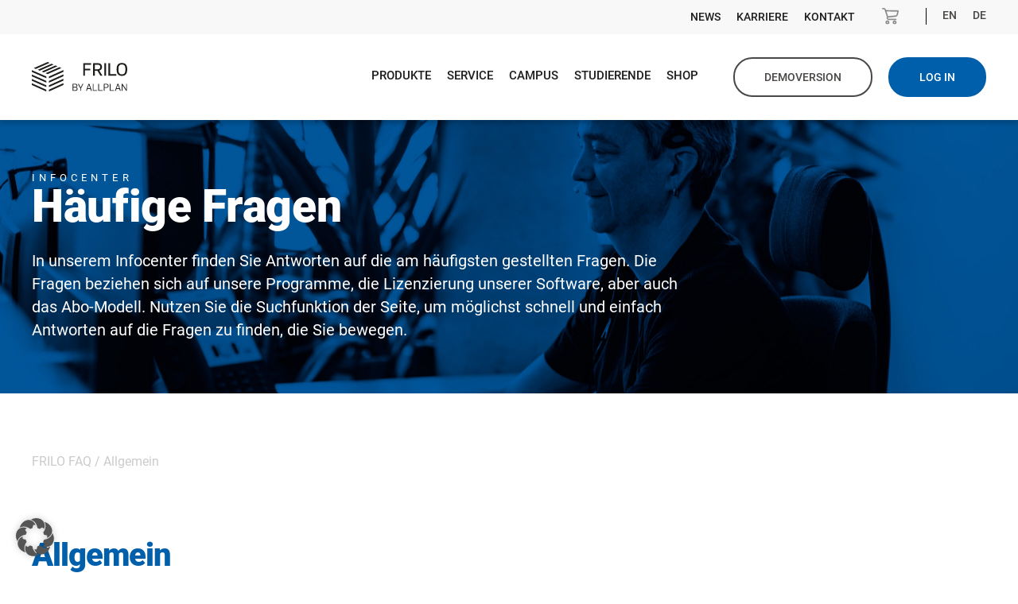

--- FILE ---
content_type: text/html; charset=UTF-8
request_url: https://www.frilo.eu/faq-category/allgemein/
body_size: 22159
content:
<!DOCTYPE html>
<html lang="de">
<head>
    <meta charset="utf-8" />
	<meta name="viewport" content="width=device-width, initial-scale=1, shrink-to-fit=no">
	<meta name="format-detection" content="telephone=no">

	<meta name='robots' content='index, follow, max-image-preview:large, max-snippet:-1, max-video-preview:-1' />
<link rel="alternate" hreflang="de" href="https://www.frilo.eu/faq-category/allgemein/" />
<link rel="alternate" hreflang="en" href="https://www.frilo.eu/en/faq-category/allgemein-en/" />
<link rel="alternate" hreflang="x-default" href="https://www.frilo.eu/faq-category/allgemein/" />

	<!-- This site is optimized with the Yoast SEO Premium plugin v24.0 (Yoast SEO v26.6) - https://yoast.com/wordpress/plugins/seo/ -->
	<title>Allgemein - Fragen &amp; Antworten zur FRILO Software</title>
	<meta name="description" content="Sie haben allgemeine Fragen zur Bedienung der FRILO Software? Auf dieser FAQ-Seite geben wir Ihnen entsprechende Antworten." />
	<link rel="canonical" href="https://www.frilo.eu/faq-category/allgemein/" />
	<link rel="next" href="https://www.frilo.eu/faq-category/allgemein/page/2/" />
	<meta property="og:locale" content="de_DE" />
	<meta property="og:type" content="article" />
	<meta property="og:title" content="Allgemein Archive" />
	<meta property="og:description" content="Sie haben allgemeine Fragen zur Bedienung der FRILO Software? Auf dieser FAQ-Seite geben wir Ihnen entsprechende Antworten." />
	<meta property="og:url" content="https://www.frilo.eu/faq-category/allgemein/" />
	<meta property="og:site_name" content="FRILO by ALLPLAN" />
	<meta name="twitter:card" content="summary_large_image" />
	<script type="application/ld+json" class="yoast-schema-graph">{"@context":"https://schema.org","@graph":[{"@type":"CollectionPage","@id":"https://www.frilo.eu/faq-category/allgemein/","url":"https://www.frilo.eu/faq-category/allgemein/","name":"Allgemein - Fragen & Antworten zur FRILO Software","isPartOf":{"@id":"https://www.frilo.eu/#website"},"description":"Sie haben allgemeine Fragen zur Bedienung der FRILO Software? Auf dieser FAQ-Seite geben wir Ihnen entsprechende Antworten.","breadcrumb":{"@id":"https://www.frilo.eu/faq-category/allgemein/#breadcrumb"},"inLanguage":"de"},{"@type":"BreadcrumbList","@id":"https://www.frilo.eu/faq-category/allgemein/#breadcrumb","itemListElement":[{"@type":"ListItem","position":1,"name":"Startseite","item":"https://www.frilo.eu/en/"},{"@type":"ListItem","position":2,"name":"Allgemein"}]},{"@type":"WebSite","@id":"https://www.frilo.eu/#website","url":"https://www.frilo.eu/","name":"FRILO Software GmbH","description":"A Nemetschek Company","publisher":{"@id":"https://www.frilo.eu/#organization"},"potentialAction":[{"@type":"SearchAction","target":{"@type":"EntryPoint","urlTemplate":"https://www.frilo.eu/?s={search_term_string}"},"query-input":{"@type":"PropertyValueSpecification","valueRequired":true,"valueName":"search_term_string"}}],"inLanguage":"de"},{"@type":"Organization","@id":"https://www.frilo.eu/#organization","name":"FRILO Software GmbH","url":"https://www.frilo.eu/","logo":{"@type":"ImageObject","inLanguage":"de","@id":"https://www.frilo.eu/#/schema/logo/image/","url":"https://www.frilo.eu/wp-content/uploads/DE/Bilder/Logos/FRILO-Logos/frilo-logo_mit-nemetschek_blau.png","contentUrl":"https://www.frilo.eu/wp-content/uploads/DE/Bilder/Logos/FRILO-Logos/frilo-logo_mit-nemetschek_blau.png","width":858,"height":284,"caption":"FRILO Software GmbH"},"image":{"@id":"https://www.frilo.eu/#/schema/logo/image/"}}]}</script>
	<!-- / Yoast SEO Premium plugin. -->


<link rel='dns-prefetch' href='//s3-us-west-2.amazonaws.com' />
<link rel='dns-prefetch' href='//www.googletagmanager.com' />
<link rel="alternate" type="application/rss+xml" title="FRILO by ALLPLAN &raquo; Feed" href="https://www.frilo.eu/feed/" />
<link rel="alternate" type="application/rss+xml" title="FRILO by ALLPLAN &raquo; Kommentar-Feed" href="https://www.frilo.eu/comments/feed/" />
<link rel="alternate" type="application/rss+xml" title="FRILO by ALLPLAN &raquo; Allgemein FAQ Categories Feed" href="https://www.frilo.eu/faq-category/allgemein/feed/" />
<style id='wp-img-auto-sizes-contain-inline-css' type='text/css'>
img:is([sizes=auto i],[sizes^="auto," i]){contain-intrinsic-size:3000px 1500px}
/*# sourceURL=wp-img-auto-sizes-contain-inline-css */
</style>
<style id='wp-emoji-styles-inline-css' type='text/css'>

	img.wp-smiley, img.emoji {
		display: inline !important;
		border: none !important;
		box-shadow: none !important;
		height: 1em !important;
		width: 1em !important;
		margin: 0 0.07em !important;
		vertical-align: -0.1em !important;
		background: none !important;
		padding: 0 !important;
	}
/*# sourceURL=wp-emoji-styles-inline-css */
</style>
<link rel='stylesheet' id='wp-block-library-css' href='https://www.frilo.eu/wp-includes/css/dist/block-library/style.min.css?ver=6.9' type='text/css' media='all' />
<style id='classic-theme-styles-inline-css' type='text/css'>
/*! This file is auto-generated */
.wp-block-button__link{color:#fff;background-color:#32373c;border-radius:9999px;box-shadow:none;text-decoration:none;padding:calc(.667em + 2px) calc(1.333em + 2px);font-size:1.125em}.wp-block-file__button{background:#32373c;color:#fff;text-decoration:none}
/*# sourceURL=/wp-includes/css/classic-themes.min.css */
</style>
<style id='global-styles-inline-css' type='text/css'>
:root{--wp--preset--aspect-ratio--square: 1;--wp--preset--aspect-ratio--4-3: 4/3;--wp--preset--aspect-ratio--3-4: 3/4;--wp--preset--aspect-ratio--3-2: 3/2;--wp--preset--aspect-ratio--2-3: 2/3;--wp--preset--aspect-ratio--16-9: 16/9;--wp--preset--aspect-ratio--9-16: 9/16;--wp--preset--color--black: #000000;--wp--preset--color--cyan-bluish-gray: #abb8c3;--wp--preset--color--white: #ffffff;--wp--preset--color--pale-pink: #f78da7;--wp--preset--color--vivid-red: #cf2e2e;--wp--preset--color--luminous-vivid-orange: #ff6900;--wp--preset--color--luminous-vivid-amber: #fcb900;--wp--preset--color--light-green-cyan: #7bdcb5;--wp--preset--color--vivid-green-cyan: #00d084;--wp--preset--color--pale-cyan-blue: #8ed1fc;--wp--preset--color--vivid-cyan-blue: #0693e3;--wp--preset--color--vivid-purple: #9b51e0;--wp--preset--gradient--vivid-cyan-blue-to-vivid-purple: linear-gradient(135deg,rgb(6,147,227) 0%,rgb(155,81,224) 100%);--wp--preset--gradient--light-green-cyan-to-vivid-green-cyan: linear-gradient(135deg,rgb(122,220,180) 0%,rgb(0,208,130) 100%);--wp--preset--gradient--luminous-vivid-amber-to-luminous-vivid-orange: linear-gradient(135deg,rgb(252,185,0) 0%,rgb(255,105,0) 100%);--wp--preset--gradient--luminous-vivid-orange-to-vivid-red: linear-gradient(135deg,rgb(255,105,0) 0%,rgb(207,46,46) 100%);--wp--preset--gradient--very-light-gray-to-cyan-bluish-gray: linear-gradient(135deg,rgb(238,238,238) 0%,rgb(169,184,195) 100%);--wp--preset--gradient--cool-to-warm-spectrum: linear-gradient(135deg,rgb(74,234,220) 0%,rgb(151,120,209) 20%,rgb(207,42,186) 40%,rgb(238,44,130) 60%,rgb(251,105,98) 80%,rgb(254,248,76) 100%);--wp--preset--gradient--blush-light-purple: linear-gradient(135deg,rgb(255,206,236) 0%,rgb(152,150,240) 100%);--wp--preset--gradient--blush-bordeaux: linear-gradient(135deg,rgb(254,205,165) 0%,rgb(254,45,45) 50%,rgb(107,0,62) 100%);--wp--preset--gradient--luminous-dusk: linear-gradient(135deg,rgb(255,203,112) 0%,rgb(199,81,192) 50%,rgb(65,88,208) 100%);--wp--preset--gradient--pale-ocean: linear-gradient(135deg,rgb(255,245,203) 0%,rgb(182,227,212) 50%,rgb(51,167,181) 100%);--wp--preset--gradient--electric-grass: linear-gradient(135deg,rgb(202,248,128) 0%,rgb(113,206,126) 100%);--wp--preset--gradient--midnight: linear-gradient(135deg,rgb(2,3,129) 0%,rgb(40,116,252) 100%);--wp--preset--font-size--small: 13px;--wp--preset--font-size--medium: 20px;--wp--preset--font-size--large: 36px;--wp--preset--font-size--x-large: 42px;--wp--preset--spacing--20: 0.44rem;--wp--preset--spacing--30: 0.67rem;--wp--preset--spacing--40: 1rem;--wp--preset--spacing--50: 1.5rem;--wp--preset--spacing--60: 2.25rem;--wp--preset--spacing--70: 3.38rem;--wp--preset--spacing--80: 5.06rem;--wp--preset--shadow--natural: 6px 6px 9px rgba(0, 0, 0, 0.2);--wp--preset--shadow--deep: 12px 12px 50px rgba(0, 0, 0, 0.4);--wp--preset--shadow--sharp: 6px 6px 0px rgba(0, 0, 0, 0.2);--wp--preset--shadow--outlined: 6px 6px 0px -3px rgb(255, 255, 255), 6px 6px rgb(0, 0, 0);--wp--preset--shadow--crisp: 6px 6px 0px rgb(0, 0, 0);}:where(.is-layout-flex){gap: 0.5em;}:where(.is-layout-grid){gap: 0.5em;}body .is-layout-flex{display: flex;}.is-layout-flex{flex-wrap: wrap;align-items: center;}.is-layout-flex > :is(*, div){margin: 0;}body .is-layout-grid{display: grid;}.is-layout-grid > :is(*, div){margin: 0;}:where(.wp-block-columns.is-layout-flex){gap: 2em;}:where(.wp-block-columns.is-layout-grid){gap: 2em;}:where(.wp-block-post-template.is-layout-flex){gap: 1.25em;}:where(.wp-block-post-template.is-layout-grid){gap: 1.25em;}.has-black-color{color: var(--wp--preset--color--black) !important;}.has-cyan-bluish-gray-color{color: var(--wp--preset--color--cyan-bluish-gray) !important;}.has-white-color{color: var(--wp--preset--color--white) !important;}.has-pale-pink-color{color: var(--wp--preset--color--pale-pink) !important;}.has-vivid-red-color{color: var(--wp--preset--color--vivid-red) !important;}.has-luminous-vivid-orange-color{color: var(--wp--preset--color--luminous-vivid-orange) !important;}.has-luminous-vivid-amber-color{color: var(--wp--preset--color--luminous-vivid-amber) !important;}.has-light-green-cyan-color{color: var(--wp--preset--color--light-green-cyan) !important;}.has-vivid-green-cyan-color{color: var(--wp--preset--color--vivid-green-cyan) !important;}.has-pale-cyan-blue-color{color: var(--wp--preset--color--pale-cyan-blue) !important;}.has-vivid-cyan-blue-color{color: var(--wp--preset--color--vivid-cyan-blue) !important;}.has-vivid-purple-color{color: var(--wp--preset--color--vivid-purple) !important;}.has-black-background-color{background-color: var(--wp--preset--color--black) !important;}.has-cyan-bluish-gray-background-color{background-color: var(--wp--preset--color--cyan-bluish-gray) !important;}.has-white-background-color{background-color: var(--wp--preset--color--white) !important;}.has-pale-pink-background-color{background-color: var(--wp--preset--color--pale-pink) !important;}.has-vivid-red-background-color{background-color: var(--wp--preset--color--vivid-red) !important;}.has-luminous-vivid-orange-background-color{background-color: var(--wp--preset--color--luminous-vivid-orange) !important;}.has-luminous-vivid-amber-background-color{background-color: var(--wp--preset--color--luminous-vivid-amber) !important;}.has-light-green-cyan-background-color{background-color: var(--wp--preset--color--light-green-cyan) !important;}.has-vivid-green-cyan-background-color{background-color: var(--wp--preset--color--vivid-green-cyan) !important;}.has-pale-cyan-blue-background-color{background-color: var(--wp--preset--color--pale-cyan-blue) !important;}.has-vivid-cyan-blue-background-color{background-color: var(--wp--preset--color--vivid-cyan-blue) !important;}.has-vivid-purple-background-color{background-color: var(--wp--preset--color--vivid-purple) !important;}.has-black-border-color{border-color: var(--wp--preset--color--black) !important;}.has-cyan-bluish-gray-border-color{border-color: var(--wp--preset--color--cyan-bluish-gray) !important;}.has-white-border-color{border-color: var(--wp--preset--color--white) !important;}.has-pale-pink-border-color{border-color: var(--wp--preset--color--pale-pink) !important;}.has-vivid-red-border-color{border-color: var(--wp--preset--color--vivid-red) !important;}.has-luminous-vivid-orange-border-color{border-color: var(--wp--preset--color--luminous-vivid-orange) !important;}.has-luminous-vivid-amber-border-color{border-color: var(--wp--preset--color--luminous-vivid-amber) !important;}.has-light-green-cyan-border-color{border-color: var(--wp--preset--color--light-green-cyan) !important;}.has-vivid-green-cyan-border-color{border-color: var(--wp--preset--color--vivid-green-cyan) !important;}.has-pale-cyan-blue-border-color{border-color: var(--wp--preset--color--pale-cyan-blue) !important;}.has-vivid-cyan-blue-border-color{border-color: var(--wp--preset--color--vivid-cyan-blue) !important;}.has-vivid-purple-border-color{border-color: var(--wp--preset--color--vivid-purple) !important;}.has-vivid-cyan-blue-to-vivid-purple-gradient-background{background: var(--wp--preset--gradient--vivid-cyan-blue-to-vivid-purple) !important;}.has-light-green-cyan-to-vivid-green-cyan-gradient-background{background: var(--wp--preset--gradient--light-green-cyan-to-vivid-green-cyan) !important;}.has-luminous-vivid-amber-to-luminous-vivid-orange-gradient-background{background: var(--wp--preset--gradient--luminous-vivid-amber-to-luminous-vivid-orange) !important;}.has-luminous-vivid-orange-to-vivid-red-gradient-background{background: var(--wp--preset--gradient--luminous-vivid-orange-to-vivid-red) !important;}.has-very-light-gray-to-cyan-bluish-gray-gradient-background{background: var(--wp--preset--gradient--very-light-gray-to-cyan-bluish-gray) !important;}.has-cool-to-warm-spectrum-gradient-background{background: var(--wp--preset--gradient--cool-to-warm-spectrum) !important;}.has-blush-light-purple-gradient-background{background: var(--wp--preset--gradient--blush-light-purple) !important;}.has-blush-bordeaux-gradient-background{background: var(--wp--preset--gradient--blush-bordeaux) !important;}.has-luminous-dusk-gradient-background{background: var(--wp--preset--gradient--luminous-dusk) !important;}.has-pale-ocean-gradient-background{background: var(--wp--preset--gradient--pale-ocean) !important;}.has-electric-grass-gradient-background{background: var(--wp--preset--gradient--electric-grass) !important;}.has-midnight-gradient-background{background: var(--wp--preset--gradient--midnight) !important;}.has-small-font-size{font-size: var(--wp--preset--font-size--small) !important;}.has-medium-font-size{font-size: var(--wp--preset--font-size--medium) !important;}.has-large-font-size{font-size: var(--wp--preset--font-size--large) !important;}.has-x-large-font-size{font-size: var(--wp--preset--font-size--x-large) !important;}
:where(.wp-block-post-template.is-layout-flex){gap: 1.25em;}:where(.wp-block-post-template.is-layout-grid){gap: 1.25em;}
:where(.wp-block-term-template.is-layout-flex){gap: 1.25em;}:where(.wp-block-term-template.is-layout-grid){gap: 1.25em;}
:where(.wp-block-columns.is-layout-flex){gap: 2em;}:where(.wp-block-columns.is-layout-grid){gap: 2em;}
:root :where(.wp-block-pullquote){font-size: 1.5em;line-height: 1.6;}
/*# sourceURL=global-styles-inline-css */
</style>
<link rel='stylesheet' id='woocommerce-layout-css' href='https://www.frilo.eu/wp-content/plugins/woocommerce/assets/css/woocommerce-layout.css?ver=10.4.3' type='text/css' media='all' />
<link rel='stylesheet' id='woocommerce-smallscreen-css' href='https://www.frilo.eu/wp-content/plugins/woocommerce/assets/css/woocommerce-smallscreen.css?ver=10.4.3' type='text/css' media='only screen and (max-width: 768px)' />
<link rel='stylesheet' id='woocommerce-general-css' href='https://www.frilo.eu/wp-content/plugins/woocommerce/assets/css/woocommerce.css?ver=10.4.3' type='text/css' media='all' />
<style id='woocommerce-inline-inline-css' type='text/css'>
.woocommerce form .form-row .required { visibility: visible; }
/*# sourceURL=woocommerce-inline-inline-css */
</style>
<link rel='stylesheet' id='wpml-legacy-horizontal-list-0-css' href='https://www.frilo.eu/wp-content/plugins/sitepress-multilingual-cms/templates/language-switchers/legacy-list-horizontal/style.min.css?ver=1' type='text/css' media='all' />
<link rel='stylesheet' id='flickity-css' href='https://www.frilo.eu/wp-content/themes/blank/flickity.min.css?ver=6.9' type='text/css' media='all' />
<link rel='stylesheet' id='flickityfullscreen-css' href='https://www.frilo.eu/wp-content/themes/blank/flickityfullscreen.css?ver=6.9' type='text/css' media='all' />
<link rel='stylesheet' id='magiczoomplus-css' href='https://www.frilo.eu/wp-content/themes/blank/magiczoomplus.css?ver=6.9' type='text/css' media='all' />
<link rel='stylesheet' id='select2-css' href='https://www.frilo.eu/wp-content/plugins/woocommerce/assets/css/select2.css?ver=10.4.3' type='text/css' media='all' />
<link rel='stylesheet' id='style-css' href='https://www.frilo.eu/wp-content/themes/blank/style.css?ver=6.9' type='text/css' media='all' />
<link rel='stylesheet' id='additional-css' href='https://www.frilo.eu/wp-content/themes/blank/additional.css?ver=6.9' type='text/css' media='all' />
<link rel='stylesheet' id='shop-frilo-css' href='https://www.frilo.eu/wp-content/themes/blank/shop-frilo.css?ver=6.9' type='text/css' media='all' />
<link rel='stylesheet' id='elementor-frontend-css' href='https://www.frilo.eu/wp-content/uploads/elementor/css/custom-frontend.min.css?ver=1768830473' type='text/css' media='all' />
<link rel='stylesheet' id='widget-heading-css' href='https://www.frilo.eu/wp-content/plugins/elementor/assets/css/widget-heading.min.css?ver=3.34.0' type='text/css' media='all' />
<link rel='stylesheet' id='e-popup-css' href='https://www.frilo.eu/wp-content/plugins/elementor-pro/assets/css/conditionals/popup.min.css?ver=3.34.0' type='text/css' media='all' />
<link rel='stylesheet' id='elementor-icons-css' href='https://www.frilo.eu/wp-content/plugins/elementor/assets/lib/eicons/css/elementor-icons.min.css?ver=5.45.0' type='text/css' media='all' />
<link rel='stylesheet' id='elementor-post-5-css' href='https://www.frilo.eu/wp-content/uploads/elementor/css/post-5.css?ver=1768830473' type='text/css' media='all' />
<link rel='stylesheet' id='elementor-post-45581-css' href='https://www.frilo.eu/wp-content/uploads/elementor/css/post-45581.css?ver=1768830473' type='text/css' media='all' />
<link nitro-exclude rel='stylesheet' id='borlabs-cookie-custom-css' href='https://www.frilo.eu/wp-content/cache/borlabs-cookie/1/borlabs-cookie-1-de.css?ver=3.3.23-37' type='text/css' media='all' />
<link rel='stylesheet' id='woo_discount_pro_style-css' href='https://www.frilo.eu/wp-content/plugins/woo-discount-rules-pro/Assets/Css/awdr_style.css?ver=2.6.1' type='text/css' media='all' />
<script type="text/javascript" id="wpml-cookie-js-extra">
/* <![CDATA[ */
var wpml_cookies = {"wp-wpml_current_language":{"value":"de","expires":1,"path":"/"}};
var wpml_cookies = {"wp-wpml_current_language":{"value":"de","expires":1,"path":"/"}};
//# sourceURL=wpml-cookie-js-extra
/* ]]> */
</script>
<script type="text/javascript" src="https://www.frilo.eu/wp-content/plugins/sitepress-multilingual-cms/res/js/cookies/language-cookie.js?ver=486900" id="wpml-cookie-js" defer="defer" data-wp-strategy="defer"></script>
<script type="text/javascript" src="https://www.frilo.eu/wp-includes/js/jquery/jquery.min.js?ver=3.7.1" id="jquery-core-js"></script>
<script type="text/javascript" src="https://www.frilo.eu/wp-includes/js/jquery/jquery-migrate.min.js?ver=3.4.1" id="jquery-migrate-js"></script>
<script type="text/javascript" src="https://www.frilo.eu/wp-content/plugins/woocommerce/assets/js/jquery-blockui/jquery.blockUI.min.js?ver=2.7.0-wc.10.4.3" id="wc-jquery-blockui-js" defer="defer" data-wp-strategy="defer"></script>
<script type="text/javascript" id="wc-add-to-cart-js-extra">
/* <![CDATA[ */
var wc_add_to_cart_params = {"ajax_url":"/wp-admin/admin-ajax.php","wc_ajax_url":"/?wc-ajax=%%endpoint%%","i18n_view_cart":"Warenkorb anzeigen","cart_url":"https://www.frilo.eu/warenkorb/","is_cart":"","cart_redirect_after_add":"no"};
//# sourceURL=wc-add-to-cart-js-extra
/* ]]> */
</script>
<script type="text/javascript" src="https://www.frilo.eu/wp-content/plugins/woocommerce/assets/js/frontend/add-to-cart.min.js?ver=10.4.3" id="wc-add-to-cart-js" defer="defer" data-wp-strategy="defer"></script>
<script type="text/javascript" src="https://www.frilo.eu/wp-content/plugins/woocommerce/assets/js/js-cookie/js.cookie.min.js?ver=2.1.4-wc.10.4.3" id="wc-js-cookie-js" defer="defer" data-wp-strategy="defer"></script>
<script type="text/javascript" id="woocommerce-js-extra">
/* <![CDATA[ */
var woocommerce_params = {"ajax_url":"/wp-admin/admin-ajax.php","wc_ajax_url":"/?wc-ajax=%%endpoint%%","i18n_password_show":"Passwort anzeigen","i18n_password_hide":"Passwort ausblenden"};
//# sourceURL=woocommerce-js-extra
/* ]]> */
</script>
<script type="text/javascript" src="https://www.frilo.eu/wp-content/plugins/woocommerce/assets/js/frontend/woocommerce.min.js?ver=10.4.3" id="woocommerce-js" defer="defer" data-wp-strategy="defer"></script>
<script data-no-optimize="1" data-no-minify="1" data-cfasync="false" nitro-exclude type="text/javascript" src="https://www.frilo.eu/wp-content/cache/borlabs-cookie/1/borlabs-cookie-config-de.json.js?ver=3.3.23-42" id="borlabs-cookie-config-js"></script>
<script data-no-optimize="1" data-no-minify="1" data-cfasync="false" nitro-exclude type="text/javascript" src="https://www.frilo.eu/wp-content/plugins/borlabs-cookie/assets/javascript/borlabs-cookie-prioritize.min.js?ver=3.3.23" id="borlabs-cookie-prioritize-js"></script>
<script data-borlabs-cookie-script-blocker-handle="google_gtagjs" data-borlabs-cookie-script-blocker-id="site-kit-analytics" type="text/template" data-borlabs-cookie-script-blocker-src="https://www.googletagmanager.com/gtag/js?id=GT-TNGJVQ3" id="google_gtagjs-js"></script><script data-borlabs-cookie-script-blocker-handle="google_gtagjs" data-borlabs-cookie-script-blocker-id="site-kit-analytics" type="text/template" id="google_gtagjs-js-after">
/* <![CDATA[ */
window.dataLayer = window.dataLayer || [];function gtag(){dataLayer.push(arguments);}
gtag("set","linker",{"domains":["www.frilo.eu"]});
gtag("js", new Date());
gtag("set", "developer_id.dZTNiMT", true);
gtag("config", "GT-TNGJVQ3");
//# sourceURL=google_gtagjs-js-after
/* ]]> */
</script><link rel="https://api.w.org/" href="https://www.frilo.eu/wp-json/" /><link rel="alternate" title="JSON" type="application/json" href="https://www.frilo.eu/wp-json/wp/v2/faq_categories/12" /><link rel="EditURI" type="application/rsd+xml" title="RSD" href="https://www.frilo.eu/xmlrpc.php?rsd" />
<meta name="generator" content="WordPress 6.9" />
<meta name="generator" content="WooCommerce 10.4.3" />
<meta name="generator" content="WPML ver:4.8.6 stt:1,3;" />
<meta name="generator" content="Site Kit by Google 1.170.0" />	<noscript><style>.woocommerce-product-gallery{ opacity: 1 !important; }</style></noscript>
	<meta name="generator" content="Elementor 3.34.0; features: additional_custom_breakpoints; settings: css_print_method-external, google_font-enabled, font_display-auto">
<script data-borlabs-cookie-script-blocker-ignore>
if ('0' === '1' && ('0' === '1' || '1' === '1')) {
    window['gtag_enable_tcf_support'] = true;
}
window.dataLayer = window.dataLayer || [];
if (typeof gtag !== 'function') {
    function gtag() {
        dataLayer.push(arguments);
    }
}
gtag('set', 'developer_id.dYjRjMm', true);
if ('0' === '1' || '1' === '1') {
    if (window.BorlabsCookieGoogleConsentModeDefaultSet !== true) {
        let getCookieValue = function (name) {
            return document.cookie.match('(^|;)\\s*' + name + '\\s*=\\s*([^;]+)')?.pop() || '';
        };
        let cookieValue = getCookieValue('borlabs-cookie-gcs');
        let consentsFromCookie = {};
        if (cookieValue !== '') {
            consentsFromCookie = JSON.parse(decodeURIComponent(cookieValue));
        }
        let defaultValues = {
            'ad_storage': 'denied',
            'ad_user_data': 'denied',
            'ad_personalization': 'denied',
            'analytics_storage': 'denied',
            'functionality_storage': 'denied',
            'personalization_storage': 'denied',
            'security_storage': 'denied',
            'wait_for_update': 500,
        };
        gtag('consent', 'default', { ...defaultValues, ...consentsFromCookie });
    }
    window.BorlabsCookieGoogleConsentModeDefaultSet = true;
    let borlabsCookieConsentChangeHandler = function () {
        window.dataLayer = window.dataLayer || [];
        if (typeof gtag !== 'function') { function gtag(){dataLayer.push(arguments);} }

        let getCookieValue = function (name) {
            return document.cookie.match('(^|;)\\s*' + name + '\\s*=\\s*([^;]+)')?.pop() || '';
        };
        let cookieValue = getCookieValue('borlabs-cookie-gcs');
        let consentsFromCookie = {};
        if (cookieValue !== '') {
            consentsFromCookie = JSON.parse(decodeURIComponent(cookieValue));
        }

        consentsFromCookie.analytics_storage = BorlabsCookie.Consents.hasConsent('google-analytics') ? 'granted' : 'denied';

        BorlabsCookie.CookieLibrary.setCookie(
            'borlabs-cookie-gcs',
            JSON.stringify(consentsFromCookie),
            BorlabsCookie.Settings.automaticCookieDomainAndPath.value ? '' : BorlabsCookie.Settings.cookieDomain.value,
            BorlabsCookie.Settings.cookiePath.value,
            BorlabsCookie.Cookie.getPluginCookie().expires,
            BorlabsCookie.Settings.cookieSecure.value,
            BorlabsCookie.Settings.cookieSameSite.value
        );
    }
    document.addEventListener('borlabs-cookie-consent-saved', borlabsCookieConsentChangeHandler);
    document.addEventListener('borlabs-cookie-handle-unblock', borlabsCookieConsentChangeHandler);
}
if ('0' === '1') {
    gtag("js", new Date());
    gtag("config", "G-8F7N9DCJ6E", {"anonymize_ip": true});

    (function (w, d, s, i) {
        var f = d.getElementsByTagName(s)[0],
            j = d.createElement(s);
        j.async = true;
        j.src =
            "https://www.googletagmanager.com/gtag/js?id=" + i;
        f.parentNode.insertBefore(j, f);
    })(window, document, "script", "G-8F7N9DCJ6E");
}
</script><script data-no-optimize="1" data-no-minify="1" data-cfasync="false" data-borlabs-cookie-script-blocker-ignore>
if ('{{ iab-tcf-enabled }}' === '1' && ('0' === '1' || '1' === '1')) {
    window['gtag_enable_tcf_support'] = true;
}
window.dataLayer = window.dataLayer || [];
if (typeof gtag !== 'function') {
    function gtag() {
        dataLayer.push(arguments);
    }
}
gtag('set', 'developer_id.dYjRjMm', true);
if ('0' === '1' || '1' === '1') {
    if (window.BorlabsCookieGoogleConsentModeDefaultSet !== true) {
        let getCookieValue = function (name) {
            return document.cookie.match('(^|;)\\s*' + name + '\\s*=\\s*([^;]+)')?.pop() || '';
        };
        let cookieValue = getCookieValue('borlabs-cookie-gcs');
        let consentsFromCookie = {};
        if (cookieValue !== '') {
            consentsFromCookie = JSON.parse(decodeURIComponent(cookieValue));
        }
        let defaultValues = {
            'ad_storage': 'denied',
            'ad_user_data': 'denied',
            'ad_personalization': 'denied',
            'analytics_storage': 'denied',
            'functionality_storage': 'denied',
            'personalization_storage': 'denied',
            'security_storage': 'denied',
            'wait_for_update': 500,
        };
        gtag('consent', 'default', { ...defaultValues, ...consentsFromCookie });
    }
    window.BorlabsCookieGoogleConsentModeDefaultSet = true;
    let borlabsCookieConsentChangeHandler = function () {
        window.dataLayer = window.dataLayer || [];
        if (typeof gtag !== 'function') { function gtag(){dataLayer.push(arguments);} }

        let getCookieValue = function (name) {
            return document.cookie.match('(^|;)\\s*' + name + '\\s*=\\s*([^;]+)')?.pop() || '';
        };
        let cookieValue = getCookieValue('borlabs-cookie-gcs');
        let consentsFromCookie = {};
        if (cookieValue !== '') {
            consentsFromCookie = JSON.parse(decodeURIComponent(cookieValue));
        }

        consentsFromCookie.analytics_storage = BorlabsCookie.Consents.hasConsent('google-analytics-site-kit') ? 'granted' : 'denied';

        BorlabsCookie.CookieLibrary.setCookie(
            'borlabs-cookie-gcs',
            JSON.stringify(consentsFromCookie),
            BorlabsCookie.Settings.automaticCookieDomainAndPath.value ? '' : BorlabsCookie.Settings.cookieDomain.value,
            BorlabsCookie.Settings.cookiePath.value,
            BorlabsCookie.Cookie.getPluginCookie().expires,
            BorlabsCookie.Settings.cookieSecure.value,
            BorlabsCookie.Settings.cookieSameSite.value
        );
    }
    document.addEventListener('borlabs-cookie-consent-saved', borlabsCookieConsentChangeHandler);
    document.addEventListener('borlabs-cookie-handle-unblock', borlabsCookieConsentChangeHandler);
}
if ('0' === '1') {
    document.addEventListener('borlabs-cookie-after-init', function () {
		window.BorlabsCookie.Unblock.unblockScriptBlockerId('site-kit-analytics');
	});
}
</script><script data-no-optimize="1" data-no-minify="1" data-cfasync="false" data-borlabs-cookie-script-blocker-ignore>
    (function () {
        if ('0' === '1' && '1' === '1') {
            window['gtag_enable_tcf_support'] = true;
        }
        window.dataLayer = window.dataLayer || [];
        if (typeof window.gtag !== 'function') {
            window.gtag = function () {
                window.dataLayer.push(arguments);
            };
        }
        gtag('set', 'developer_id.dYjRjMm', true);
        if ('1' === '1') {
            let getCookieValue = function (name) {
                return document.cookie.match('(^|;)\\s*' + name + '\\s*=\\s*([^;]+)')?.pop() || '';
            };
            const gtmRegionsData = '[{"google-tag-manager-cm-region":"","google-tag-manager-cm-default-ad-storage":"denied","google-tag-manager-cm-default-ad-personalization":"denied","google-tag-manager-cm-default-ad-user-data":"denied","google-tag-manager-cm-default-analytics-storage":"denied","google-tag-manager-cm-default-functionality-storage":"denied","google-tag-manager-cm-default-personalization-storage":"denied","google-tag-manager-cm-default-security-storage":"denied"}]';
            let gtmRegions = [];
            if (gtmRegionsData !== '\{\{ google-tag-manager-cm-regional-defaults \}\}') {
                gtmRegions = JSON.parse(gtmRegionsData);
            }
            let defaultRegion = null;
            for (let gtmRegionIndex in gtmRegions) {
                let gtmRegion = gtmRegions[gtmRegionIndex];
                if (gtmRegion['google-tag-manager-cm-region'] === '') {
                    defaultRegion = gtmRegion;
                } else {
                    gtag('consent', 'default', {
                        'ad_storage': gtmRegion['google-tag-manager-cm-default-ad-storage'],
                        'ad_user_data': gtmRegion['google-tag-manager-cm-default-ad-user-data'],
                        'ad_personalization': gtmRegion['google-tag-manager-cm-default-ad-personalization'],
                        'analytics_storage': gtmRegion['google-tag-manager-cm-default-analytics-storage'],
                        'functionality_storage': gtmRegion['google-tag-manager-cm-default-functionality-storage'],
                        'personalization_storage': gtmRegion['google-tag-manager-cm-default-personalization-storage'],
                        'security_storage': gtmRegion['google-tag-manager-cm-default-security-storage'],
                        'region': gtmRegion['google-tag-manager-cm-region'].toUpperCase().split(','),
						'wait_for_update': 500,
                    });
                }
            }
            let cookieValue = getCookieValue('borlabs-cookie-gcs');
            let consentsFromCookie = {};
            if (cookieValue !== '') {
                consentsFromCookie = JSON.parse(decodeURIComponent(cookieValue));
            }
            let defaultValues = {
                'ad_storage': defaultRegion === null ? 'denied' : defaultRegion['google-tag-manager-cm-default-ad-storage'],
                'ad_user_data': defaultRegion === null ? 'denied' : defaultRegion['google-tag-manager-cm-default-ad-user-data'],
                'ad_personalization': defaultRegion === null ? 'denied' : defaultRegion['google-tag-manager-cm-default-ad-personalization'],
                'analytics_storage': defaultRegion === null ? 'denied' : defaultRegion['google-tag-manager-cm-default-analytics-storage'],
                'functionality_storage': defaultRegion === null ? 'denied' : defaultRegion['google-tag-manager-cm-default-functionality-storage'],
                'personalization_storage': defaultRegion === null ? 'denied' : defaultRegion['google-tag-manager-cm-default-personalization-storage'],
                'security_storage': defaultRegion === null ? 'denied' : defaultRegion['google-tag-manager-cm-default-security-storage'],
                'wait_for_update': 500,
            };
            gtag('consent', 'default', {...defaultValues, ...consentsFromCookie});
            gtag('set', 'ads_data_redaction', true);
        }

        if ('0' === '1') {
            let url = new URL(window.location.href);

            if ((url.searchParams.has('gtm_debug') && url.searchParams.get('gtm_debug') !== '') || document.cookie.indexOf('__TAG_ASSISTANT=') !== -1 || document.documentElement.hasAttribute('data-tag-assistant-present')) {
                /* GTM block start */
                (function(w,d,s,l,i){w[l]=w[l]||[];w[l].push({'gtm.start':
                        new Date().getTime(),event:'gtm.js'});var f=d.getElementsByTagName(s)[0],
                    j=d.createElement(s),dl=l!='dataLayer'?'&l='+l:'';j.async=true;j.src=
                    'https://www.googletagmanager.com/gtm.js?id='+i+dl;f.parentNode.insertBefore(j,f);
                })(window,document,'script','dataLayer','GTM-58QCFGK');
                /* GTM block end */
            } else {
                /* GTM block start */
                (function(w,d,s,l,i){w[l]=w[l]||[];w[l].push({'gtm.start':
                        new Date().getTime(),event:'gtm.js'});var f=d.getElementsByTagName(s)[0],
                    j=d.createElement(s),dl=l!='dataLayer'?'&l='+l:'';j.async=true;j.src=
                    'https://www.frilo.eu/wp-content/uploads/borlabs-cookie/' + i + '.js?ver=not-set-yet';f.parentNode.insertBefore(j,f);
                })(window,document,'script','dataLayer','GTM-58QCFGK');
                /* GTM block end */
            }
        }


        let borlabsCookieConsentChangeHandler = function () {
            window.dataLayer = window.dataLayer || [];
            if (typeof window.gtag !== 'function') {
                window.gtag = function() {
                    window.dataLayer.push(arguments);
                };
            }

            let consents = BorlabsCookie.Cookie.getPluginCookie().consents;

            if ('1' === '1') {
                let gtmConsents = {};
                let customConsents = {};

				let services = BorlabsCookie.Services._services;

				for (let service in services) {
					if (service !== 'borlabs-cookie') {
						customConsents['borlabs_cookie_' + service.replaceAll('-', '_')] = BorlabsCookie.Consents.hasConsent(service) ? 'granted' : 'denied';
					}
				}

                if ('0' === '1') {
                    gtmConsents = {
                        'analytics_storage': BorlabsCookie.Consents.hasConsentForServiceGroup('marketing') === true ? 'granted' : 'denied',
                        'functionality_storage': BorlabsCookie.Consents.hasConsentForServiceGroup('marketing') === true ? 'granted' : 'denied',
                        'personalization_storage': BorlabsCookie.Consents.hasConsentForServiceGroup('marketing') === true ? 'granted' : 'denied',
                        'security_storage': BorlabsCookie.Consents.hasConsentForServiceGroup('marketing') === true ? 'granted' : 'denied',
                    };
                } else {
                    gtmConsents = {
                        'ad_storage': BorlabsCookie.Consents.hasConsentForServiceGroup('marketing') === true ? 'granted' : 'denied',
                        'ad_user_data': BorlabsCookie.Consents.hasConsentForServiceGroup('marketing') === true ? 'granted' : 'denied',
                        'ad_personalization': BorlabsCookie.Consents.hasConsentForServiceGroup('marketing') === true ? 'granted' : 'denied',
                        'analytics_storage': BorlabsCookie.Consents.hasConsentForServiceGroup('marketing') === true ? 'granted' : 'denied',
                        'functionality_storage': BorlabsCookie.Consents.hasConsentForServiceGroup('marketing') === true ? 'granted' : 'denied',
                        'personalization_storage': BorlabsCookie.Consents.hasConsentForServiceGroup('marketing') === true ? 'granted' : 'denied',
                        'security_storage': BorlabsCookie.Consents.hasConsentForServiceGroup('marketing') === true ? 'granted' : 'denied',
                    };
                }
                BorlabsCookie.CookieLibrary.setCookie(
                    'borlabs-cookie-gcs',
                    JSON.stringify(gtmConsents),
                    BorlabsCookie.Settings.automaticCookieDomainAndPath.value ? '' : BorlabsCookie.Settings.cookieDomain.value,
                    BorlabsCookie.Settings.cookiePath.value,
                    BorlabsCookie.Cookie.getPluginCookie().expires,
                    BorlabsCookie.Settings.cookieSecure.value,
                    BorlabsCookie.Settings.cookieSameSite.value
                );
                gtag('consent', 'update', {...gtmConsents, ...customConsents});
            }


            for (let serviceGroup in consents) {
                for (let service of consents[serviceGroup]) {
                    if (!window.BorlabsCookieGtmPackageSentEvents.includes(service) && service !== 'borlabs-cookie') {
                        window.dataLayer.push({
                            event: 'borlabs-cookie-opt-in-' + service,
                        });
                        window.BorlabsCookieGtmPackageSentEvents.push(service);
                    }
                }
            }
            let afterConsentsEvent = document.createEvent('Event');
            afterConsentsEvent.initEvent('borlabs-cookie-google-tag-manager-after-consents', true, true);
            document.dispatchEvent(afterConsentsEvent);
        };
        window.BorlabsCookieGtmPackageSentEvents = [];
        document.addEventListener('borlabs-cookie-consent-saved', borlabsCookieConsentChangeHandler);
        document.addEventListener('borlabs-cookie-handle-unblock', borlabsCookieConsentChangeHandler);
    })();
</script>			<style>
				.e-con.e-parent:nth-of-type(n+4):not(.e-lazyloaded):not(.e-no-lazyload),
				.e-con.e-parent:nth-of-type(n+4):not(.e-lazyloaded):not(.e-no-lazyload) * {
					background-image: none !important;
				}
				@media screen and (max-height: 1024px) {
					.e-con.e-parent:nth-of-type(n+3):not(.e-lazyloaded):not(.e-no-lazyload),
					.e-con.e-parent:nth-of-type(n+3):not(.e-lazyloaded):not(.e-no-lazyload) * {
						background-image: none !important;
					}
				}
				@media screen and (max-height: 640px) {
					.e-con.e-parent:nth-of-type(n+2):not(.e-lazyloaded):not(.e-no-lazyload),
					.e-con.e-parent:nth-of-type(n+2):not(.e-lazyloaded):not(.e-no-lazyload) * {
						background-image: none !important;
					}
				}
			</style>
			<script id='nitro-telemetry-meta' nitro-exclude>window.NPTelemetryMetadata={missReason: (!window.NITROPACK_STATE ? 'cache not found' : 'hit'),pageType: 'faq_categories',isEligibleForOptimization: true,}</script><script id='nitro-generic' nitro-exclude>(()=>{window.NitroPack=window.NitroPack||{coreVersion:"na",isCounted:!1};let e=document.createElement("script");if(e.src="https://nitroscripts.com/RAVfxQkTtPzoXKYEfFyCiAqorDKvWflW",e.async=!0,e.id="nitro-script",document.head.appendChild(e),!window.NitroPack.isCounted){window.NitroPack.isCounted=!0;let t=()=>{navigator.sendBeacon("https://to.getnitropack.com/p",JSON.stringify({siteId:"RAVfxQkTtPzoXKYEfFyCiAqorDKvWflW",url:window.location.href,isOptimized:!!window.IS_NITROPACK,coreVersion:"na",missReason:window.NPTelemetryMetadata?.missReason||"",pageType:window.NPTelemetryMetadata?.pageType||"",isEligibleForOptimization:!!window.NPTelemetryMetadata?.isEligibleForOptimization}))};(()=>{let e=()=>new Promise(e=>{"complete"===document.readyState?e():window.addEventListener("load",e)}),i=()=>new Promise(e=>{document.prerendering?document.addEventListener("prerenderingchange",e,{once:!0}):e()}),a=async()=>{await i(),await e(),t()};a()})(),window.addEventListener("pageshow",e=>{if(e.persisted){let i=document.prerendering||self.performance?.getEntriesByType?.("navigation")[0]?.activationStart>0;"visible"!==document.visibilityState||i||t()}})}})();</script>
<!-- Von Site Kit hinzugefügtes Google-Tag-Manager-Snippet -->
<script data-borlabs-cookie-script-blocker-id='google-tag-manager' type="text/template">
/* <![CDATA[ */

			( function( w, d, s, l, i ) {
				w[l] = w[l] || [];
				w[l].push( {'gtm.start': new Date().getTime(), event: 'gtm.js'} );
				var f = d.getElementsByTagName( s )[0],
					j = d.createElement( s ), dl = l != 'dataLayer' ? '&l=' + l : '';
				j.async = true;
				j.src = 'https://www.googletagmanager.com/gtm.js?id=' + i + dl;
				f.parentNode.insertBefore( j, f );
			} )( window, document, 'script', 'dataLayer', 'GTM-58QCFGK' );
			
/* ]]> */
</script>

<!-- Ende des von Site Kit hinzugefügten Google-Tag-Manager-Snippets -->
<!-- Google Tag Manager -->
<script data-borlabs-cookie-script-blocker-id='google-tag-manager' type='text/template'>(function(w,d,s,l,i){w[l]=w[l]||[];w[l].push({'gtm.start':
new Date().getTime(),event:'gtm.js'});var f=d.getElementsByTagName(s)[0],
j=d.createElement(s),dl=l!='dataLayer'?'&l='+l:'';j.async=true;j.src=
'https://www.googletagmanager.com/gtm.js?id='+i+dl;f.parentNode.insertBefore(j,f);
})(window,document,'script','dataLayer','GTM-58QCFGK');</script>
<!-- End Google Tag Manager --><link rel="icon" href="https://www.frilo.eu/wp-content/uploads/DE/Bilder/Logos/FRILO-Logos/cropped-wuerfel_blau-32x32.png" sizes="32x32" />
<link rel="icon" href="https://www.frilo.eu/wp-content/uploads/DE/Bilder/Logos/FRILO-Logos/cropped-wuerfel_blau-192x192.png" sizes="192x192" />
<link rel="apple-touch-icon" href="https://www.frilo.eu/wp-content/uploads/DE/Bilder/Logos/FRILO-Logos/cropped-wuerfel_blau-180x180.png" />
<meta name="msapplication-TileImage" content="https://www.frilo.eu/wp-content/uploads/DE/Bilder/Logos/FRILO-Logos/cropped-wuerfel_blau-270x270.png" />

	
    <script type="text/javascript">
        var discountsConfig = [];
    </script>


</head>


<body class="archive tax-faq_categories term-allgemein term-12 wp-theme-blank theme-blank woocommerce-no-js eio-default elementor-default elementor-kit-5">
<!-- Google Tag Manager (noscript) -->
<noscript><iframe src="https://www.googletagmanager.com/ns.html?id=GTM-58QCFGK"
height="0" width="0" style="display:none;visibility:hidden"></iframe></noscript>
<!-- End Google Tag Manager (noscript) -->

	<header class="site-header">
		<div class="header-top">
			<div class="container flex">
				<div class="top-menu flex">
						<div class="menu-top-menu-container"><ul id="menu-top-menu" class="menu"><li id="menu-item-31" class="menu-item menu-item-type-post_type menu-item-object-page menu-item-31"><a href="https://www.frilo.eu/news/">News</a></li>
<li id="menu-item-45285" class="menu-item menu-item-type-custom menu-item-object-custom menu-item-45285"><a href="https://www.allplan.com/de/jobs-karriere/">Karriere</a></li>
<li id="menu-item-29" class="menu-item menu-item-type-post_type menu-item-object-page menu-item-29"><a href="https://www.frilo.eu/kontakt/">Kontakt</a></li>
</ul></div>				</div>
				<div class="action-icons flex bleed">
					<a href="javascript:;" class="empty-cart">
						<img src="https://www.frilo.eu/wp-content/themes/blank/img/icon-cart.svg" alt="Cart">
						<div class="counter ">
							0						</div>
					</a>
					<!--
					<a href="" class="">
						<img src="https://www.frilo.eu/wp-content/themes/blank/img/icon-search.svg" alt="Search">
					</a>
					-->
				</div>
				<div class="lang-icons flex bleed">
																		<img src="https://www.frilo.eu/wp-content/themes/blank/img/icon-vline.svg">
												<a href="https://www.frilo.eu/en/faq-category/allgemein-en/" >
							EN						</a>
																	<a href="https://www.frilo.eu/faq-category/allgemein/" class="active">
							DE						</a>
									</div>
			</div>
		</div>
		<div class="main-menu container flex space-between bleed">
			<div class="logo">
					<a href="https://www.frilo.eu">
						<img src="https://www.frilo.eu/wp-content/themes/blank/img/logo.svg">
					</a>
			</div>
			<div class="menu flex-1">
				<div class="menu-header-main-menu-container"><ul id="menu-header-main-menu" class="menu hide-special"><li id="menu-item-11625" class="fr-parent-menu-item menu-item menu-item-type-custom menu-item-object-custom menu-item-has-children menu-item-11625"><a href="#">Produkte</a>
<ul class="sub-menu">
	<li id="menu-item-45141" class="menu-item menu-item-type-custom menu-item-object-custom menu-item-has-children menu-item-45141"><a href="#">Editionen</a>
	<ul class="sub-menu">
		<li id="menu-item-45143" class="menu-item menu-item-type-post_type menu-item-object-produkte menu-item-45143"><a href="https://www.frilo.eu/produkte/frilo-editionen/">FRILO Editionen</a></li>
		<li id="menu-item-45142" class="menu-item menu-item-type-post_type menu-item-object-produkte menu-item-45142"><a href="https://www.frilo.eu/produkte/frilo-geotechnik-editionen/">FRILO Geotechnik Editionen</a></li>
	</ul>
</li>
	<li id="menu-item-11426" class="menu-item menu-item-type-custom menu-item-object-custom menu-item-has-children menu-item-11426"><a>Module</a>
	<ul class="sub-menu">
		<li id="menu-item-49343" class="menu-item menu-item-type-custom menu-item-object-custom menu-item-49343"><a href="https://www.frilo.eu/produkte/dach/">Dach</a></li>
		<li id="menu-item-49344" class="menu-item menu-item-type-custom menu-item-object-custom menu-item-49344"><a href="https://www.frilo.eu/produkte/lastabtrag/">Lastabtrag</a></li>
		<li id="menu-item-11428" class="menu-item menu-item-type-post_type menu-item-object-produkte menu-item-11428"><a href="https://www.frilo.eu/produkte/durchlauftraeger/">Durchlaufträger</a></li>
		<li id="menu-item-11432" class="menu-item menu-item-type-post_type menu-item-object-produkte menu-item-11432"><a href="https://www.frilo.eu/produkte/platten-mit-finiten-elementen/">Platte</a></li>
		<li id="menu-item-49348" class="menu-item menu-item-type-custom menu-item-object-custom menu-item-49348"><a href="https://www.frilo.eu/produkte/stuetze/">Stütze</a></li>
		<li id="menu-item-11430" class="menu-item menu-item-type-post_type menu-item-object-produkte menu-item-11430"><a href="https://www.frilo.eu/produkte/rsx-stabwerk/">Stabwerk</a></li>
		<li id="menu-item-49347" class="menu-item menu-item-type-custom menu-item-object-custom menu-item-49347"><a href="https://www.frilo.eu/produkte/fundament-und-grundbruchnachweis/">Fundament</a></li>
		<li id="menu-item-49345" class="menu-item menu-item-type-custom menu-item-object-custom menu-item-49345"><a href="https://www.frilo.eu/produkte/baugrubenwand/">Baugrubenwand</a></li>
		<li id="menu-item-49346" class="menu-item menu-item-type-custom menu-item-object-custom menu-item-49346"><a href="https://www.frilo.eu/produkte/bodenmechanik/">Bodenmechanik</a></li>
	</ul>
</li>
	<li id="menu-item-11427" class="menu-item menu-item-type-custom menu-item-object-custom menu-item-has-children menu-item-11427"><a>Themenbereiche</a>
	<ul class="sub-menu">
		<li id="menu-item-11436" class="menu-item menu-item-type-taxonomy menu-item-object-produkte-category menu-item-11436"><a href="https://www.frilo.eu/produktkategorie/berechnung-von-bauteilen-aus-stahlbeton/">Massivbau</a></li>
		<li id="menu-item-11437" class="menu-item menu-item-type-taxonomy menu-item-object-produkte-category menu-item-11437"><a href="https://www.frilo.eu/produktkategorie/bauteile-und-dachkonstrukionen-aus-holz/">Holz &amp; Dach</a></li>
		<li id="menu-item-11434" class="menu-item menu-item-type-taxonomy menu-item-object-produkte-category menu-item-11434"><a href="https://www.frilo.eu/produktkategorie/berechnung-von-bauteilen-aus-stahl/">Stahlbau</a></li>
		<li id="menu-item-11435" class="menu-item menu-item-type-taxonomy menu-item-object-produkte-category menu-item-11435"><a href="https://www.frilo.eu/produktkategorie/grundbaustatik-und-bodenmechanik/">Grundbau</a></li>
		<li id="menu-item-49738" class="menu-item menu-item-type-custom menu-item-object-custom menu-item-49738"><a href="https://www.frilo.eu/produkte/bim-connector/">BIM</a></li>
		<li id="menu-item-49739" class="menu-item menu-item-type-custom menu-item-object-custom menu-item-49739"><a href="https://www.frilo.eu/produkte/document-designer/">Dokumentation</a></li>
		<li id="menu-item-11440" class="menu-item menu-item-type-taxonomy menu-item-object-produkte-category menu-item-11440"><a href="https://www.frilo.eu/produktkategorie/toolboxen/">Toolboxen</a></li>
	</ul>
</li>
	<li id="menu-item-42632" class="menu-item menu-item-type-custom menu-item-object-custom menu-item-has-children menu-item-42632"><a href="#">Neuheiten</a>
	<ul class="sub-menu">
		<li id="menu-item-49685" class="menu-item menu-item-type-custom menu-item-object-custom menu-item-49685"><a href="https://www.frilo.eu/produkte/frilo-2026/">FRILO 2026</a></li>
		<li id="menu-item-46321" class="menu-item menu-item-type-custom menu-item-object-custom menu-item-46321"><a href="https://www.frilo.eu/produkte/frilo-2025/">FRILO 2025</a></li>
		<li id="menu-item-42633" class="menu-item menu-item-type-post_type menu-item-object-produkte menu-item-42633"><a href="https://www.frilo.eu/produkte/frilo-2024-2/">FRILO 2024</a></li>
	</ul>
</li>
</ul>
</li>
<li id="menu-item-7393" class="fr-parent-menu-item menu-item menu-item-type-custom menu-item-object-custom menu-item-has-children menu-item-7393"><a>Service</a>
<ul class="sub-menu">
	<li id="menu-item-117" class="menu-item menu-item-type-post_type menu-item-object-page menu-item-has-children menu-item-117"><a href="https://www.frilo.eu/software/">Software</a>
	<ul class="sub-menu">
		<li id="menu-item-121" class="menu-item menu-item-type-post_type menu-item-object-page menu-item-121"><a href="https://www.frilo.eu/download/">Download</a></li>
	</ul>
</li>
	<li id="menu-item-116" class="menu-item menu-item-type-post_type menu-item-object-page menu-item-has-children menu-item-116"><a href="https://www.frilo.eu/support/">Support</a>
	<ul class="sub-menu">
		<li id="menu-item-124" class="menu-item menu-item-type-post_type menu-item-object-page menu-item-124"><a href="https://www.frilo.eu/hotline/">Technischer Support</a></li>
		<li id="menu-item-123" class="menu-item menu-item-type-post_type menu-item-object-page menu-item-123"><a href="https://www.frilo.eu/unterstuetzende-tools/">Unterstützende Tools</a></li>
		<li id="menu-item-12503" class="menu-item menu-item-type-post_type_archive menu-item-object-faq menu-item-12503"><a href="https://www.frilo.eu/faq/">FAQ</a></li>
	</ul>
</li>
</ul>
</li>
<li id="menu-item-5861" class="fr-parent-menu-item menu-item menu-item-type-custom menu-item-object-custom menu-item-has-children menu-item-5861"><a>Campus</a>
<ul class="sub-menu">
	<li id="menu-item-12502" class="menu-item menu-item-type-post_type_archive menu-item-object-event menu-item-has-children menu-item-12502"><a href="https://www.frilo.eu/event/">Events</a>
	<ul class="sub-menu">
		<li id="menu-item-318" class="menu-item menu-item-type-taxonomy menu-item-object-event-category menu-item-318"><a href="https://www.frilo.eu/event-category/webinare/">Webinare</a></li>
		<li id="menu-item-317" class="menu-item menu-item-type-taxonomy menu-item-object-event-category menu-item-317"><a href="https://www.frilo.eu/event-category/online-trainings/">Online-Trainings</a></li>
		<li id="menu-item-316" class="hidden menu-item menu-item-type-taxonomy menu-item-object-event-category menu-item-316"><a href="https://www.frilo.eu/event-category/messen-konferenzen/">Messen &amp; Konferenzen</a></li>
		<li id="menu-item-380" class="menu-item menu-item-type-taxonomy menu-item-object-event-category menu-item-380"><a href="https://www.frilo.eu/event-category/schulungen/">Schulungen</a></li>
		<li id="menu-item-20491" class="special-event-menu-item menu-item menu-item-type-taxonomy menu-item-object-event-category menu-item-20491"><a href="https://www.frilo.eu/event-category/frilo-friends/">FRILO &amp; Friends</a></li>
	</ul>
</li>
	<li id="menu-item-53" class="menu-item menu-item-type-post_type menu-item-object-page menu-item-has-children menu-item-53"><a href="https://www.frilo.eu/downloadbereich/">Downloadbereich</a>
	<ul class="sub-menu">
		<li id="menu-item-58" class="menu-item menu-item-type-post_type menu-item-object-page menu-item-58"><a href="https://www.frilo.eu/handbuecher-frilo-statik-programme/">Handbücher</a></li>
		<li id="menu-item-57" class="hidden menu-item menu-item-type-post_type menu-item-object-page menu-item-57"><a href="https://www.frilo.eu/rechenbeispiele/">Rechenbeispiele</a></li>
		<li id="menu-item-158" class="menu-item menu-item-type-post_type menu-item-object-page menu-item-158"><a href="https://www.frilo.eu/workflow-paper/">Workflow-Paper</a></li>
		<li id="menu-item-16784" class="menu-item menu-item-type-post_type menu-item-object-page menu-item-16784"><a href="https://www.frilo.eu/news-updates/">News &amp; Updates</a></li>
	</ul>
</li>
</ul>
</li>
<li id="menu-item-7394" class="menu-item menu-item-type-custom menu-item-object-custom menu-item-7394"><a href="https://www.frilo.eu/studentenlizenz/">Studierende</a></li>
<li id="menu-item-34" class="menu-item menu-item-type-post_type menu-item-object-page menu-item-34"><a href="https://www.frilo.eu/shop/frilo/">Shop</a></li>
</ul></div>			</div>
			<div class="action-wrapper flex space-between bleed">
				<a href="https://connect2.allplan.com/auth/get-trial?product=frilo" target="_blank" rel="noopener" class="fr-btn outline">
					DEMOVERSION				</a>
				<a href="https://connect2.allplan.com/" target="_blank" rel="noopener" class="fr-btn">
					Log In				</a>
			</div>
			
		</div>
		<div class="mobile-menu flex space-between container">
			<div class="logo">
				<a href="https://www.frilo.eu">
					<img src="https://www.frilo.eu/wp-content/themes/blank/img/logo.svg">
				</a>
			</div>
			
			
			<div class="nav-btn flex bleed space-between">
				<a href="https://www.frilo.eu/kasse/" class="">
					<img src="https://www.frilo.eu/wp-content/themes/blank/img/icon-cart.svg" alt="Cart">
					<div class="counter ">
						0					</div>
				</a>
				<input class="menu-trigger hidden" id="togglenav" type="checkbox"/>
				<label class="burger-wrapper" for="togglenav">
					<div class="hamburger"></div>
				</label>
			</div>
		</div>
		<div class="mobile-nav cointainer">
			<div class="action-icons flex">
				<!--
				<a href="" class="">
					<img src="https://www.frilo.eu/wp-content/themes/blank/img/icon-search.svg" alt="Search">
				</a>
				-->
				
														<a href="https://www.frilo.eu/en/faq-category/allgemein-en/" >
						EN					</a>
															<img src="https://www.frilo.eu/wp-content/themes/blank/img/icon-vline.svg">
										<a href="https://www.frilo.eu/faq-category/allgemein/" class="active">
						DE					</a>
							</div>

			<div class="menu-header-main-menu-container"><ul id="menu-header-main-menu-1" class="menu hide-special"><li class="fr-parent-menu-item menu-item menu-item-type-custom menu-item-object-custom menu-item-has-children menu-item-11625"><a href="#">Produkte</a>
<ul class="sub-menu">
	<li class="menu-item menu-item-type-custom menu-item-object-custom menu-item-has-children menu-item-45141"><a href="#">Editionen</a>
	<ul class="sub-menu">
		<li class="menu-item menu-item-type-post_type menu-item-object-produkte menu-item-45143"><a href="https://www.frilo.eu/produkte/frilo-editionen/">FRILO Editionen</a></li>
		<li class="menu-item menu-item-type-post_type menu-item-object-produkte menu-item-45142"><a href="https://www.frilo.eu/produkte/frilo-geotechnik-editionen/">FRILO Geotechnik Editionen</a></li>
	</ul>
</li>
	<li class="menu-item menu-item-type-custom menu-item-object-custom menu-item-has-children menu-item-11426"><a>Module</a>
	<ul class="sub-menu">
		<li class="menu-item menu-item-type-custom menu-item-object-custom menu-item-49343"><a href="https://www.frilo.eu/produkte/dach/">Dach</a></li>
		<li class="menu-item menu-item-type-custom menu-item-object-custom menu-item-49344"><a href="https://www.frilo.eu/produkte/lastabtrag/">Lastabtrag</a></li>
		<li class="menu-item menu-item-type-post_type menu-item-object-produkte menu-item-11428"><a href="https://www.frilo.eu/produkte/durchlauftraeger/">Durchlaufträger</a></li>
		<li class="menu-item menu-item-type-post_type menu-item-object-produkte menu-item-11432"><a href="https://www.frilo.eu/produkte/platten-mit-finiten-elementen/">Platte</a></li>
		<li class="menu-item menu-item-type-custom menu-item-object-custom menu-item-49348"><a href="https://www.frilo.eu/produkte/stuetze/">Stütze</a></li>
		<li class="menu-item menu-item-type-post_type menu-item-object-produkte menu-item-11430"><a href="https://www.frilo.eu/produkte/rsx-stabwerk/">Stabwerk</a></li>
		<li class="menu-item menu-item-type-custom menu-item-object-custom menu-item-49347"><a href="https://www.frilo.eu/produkte/fundament-und-grundbruchnachweis/">Fundament</a></li>
		<li class="menu-item menu-item-type-custom menu-item-object-custom menu-item-49345"><a href="https://www.frilo.eu/produkte/baugrubenwand/">Baugrubenwand</a></li>
		<li class="menu-item menu-item-type-custom menu-item-object-custom menu-item-49346"><a href="https://www.frilo.eu/produkte/bodenmechanik/">Bodenmechanik</a></li>
	</ul>
</li>
	<li class="menu-item menu-item-type-custom menu-item-object-custom menu-item-has-children menu-item-11427"><a>Themenbereiche</a>
	<ul class="sub-menu">
		<li class="menu-item menu-item-type-taxonomy menu-item-object-produkte-category menu-item-11436"><a href="https://www.frilo.eu/produktkategorie/berechnung-von-bauteilen-aus-stahlbeton/">Massivbau</a></li>
		<li class="menu-item menu-item-type-taxonomy menu-item-object-produkte-category menu-item-11437"><a href="https://www.frilo.eu/produktkategorie/bauteile-und-dachkonstrukionen-aus-holz/">Holz &amp; Dach</a></li>
		<li class="menu-item menu-item-type-taxonomy menu-item-object-produkte-category menu-item-11434"><a href="https://www.frilo.eu/produktkategorie/berechnung-von-bauteilen-aus-stahl/">Stahlbau</a></li>
		<li class="menu-item menu-item-type-taxonomy menu-item-object-produkte-category menu-item-11435"><a href="https://www.frilo.eu/produktkategorie/grundbaustatik-und-bodenmechanik/">Grundbau</a></li>
		<li class="menu-item menu-item-type-custom menu-item-object-custom menu-item-49738"><a href="https://www.frilo.eu/produkte/bim-connector/">BIM</a></li>
		<li class="menu-item menu-item-type-custom menu-item-object-custom menu-item-49739"><a href="https://www.frilo.eu/produkte/document-designer/">Dokumentation</a></li>
		<li class="menu-item menu-item-type-taxonomy menu-item-object-produkte-category menu-item-11440"><a href="https://www.frilo.eu/produktkategorie/toolboxen/">Toolboxen</a></li>
	</ul>
</li>
	<li class="menu-item menu-item-type-custom menu-item-object-custom menu-item-has-children menu-item-42632"><a href="#">Neuheiten</a>
	<ul class="sub-menu">
		<li class="menu-item menu-item-type-custom menu-item-object-custom menu-item-49685"><a href="https://www.frilo.eu/produkte/frilo-2026/">FRILO 2026</a></li>
		<li class="menu-item menu-item-type-custom menu-item-object-custom menu-item-46321"><a href="https://www.frilo.eu/produkte/frilo-2025/">FRILO 2025</a></li>
		<li class="menu-item menu-item-type-post_type menu-item-object-produkte menu-item-42633"><a href="https://www.frilo.eu/produkte/frilo-2024-2/">FRILO 2024</a></li>
	</ul>
</li>
</ul>
</li>
<li class="fr-parent-menu-item menu-item menu-item-type-custom menu-item-object-custom menu-item-has-children menu-item-7393"><a>Service</a>
<ul class="sub-menu">
	<li class="menu-item menu-item-type-post_type menu-item-object-page menu-item-has-children menu-item-117"><a href="https://www.frilo.eu/software/">Software</a>
	<ul class="sub-menu">
		<li class="menu-item menu-item-type-post_type menu-item-object-page menu-item-121"><a href="https://www.frilo.eu/download/">Download</a></li>
	</ul>
</li>
	<li class="menu-item menu-item-type-post_type menu-item-object-page menu-item-has-children menu-item-116"><a href="https://www.frilo.eu/support/">Support</a>
	<ul class="sub-menu">
		<li class="menu-item menu-item-type-post_type menu-item-object-page menu-item-124"><a href="https://www.frilo.eu/hotline/">Technischer Support</a></li>
		<li class="menu-item menu-item-type-post_type menu-item-object-page menu-item-123"><a href="https://www.frilo.eu/unterstuetzende-tools/">Unterstützende Tools</a></li>
		<li class="menu-item menu-item-type-post_type_archive menu-item-object-faq menu-item-12503"><a href="https://www.frilo.eu/faq/">FAQ</a></li>
	</ul>
</li>
</ul>
</li>
<li class="fr-parent-menu-item menu-item menu-item-type-custom menu-item-object-custom menu-item-has-children menu-item-5861"><a>Campus</a>
<ul class="sub-menu">
	<li class="menu-item menu-item-type-post_type_archive menu-item-object-event menu-item-has-children menu-item-12502"><a href="https://www.frilo.eu/event/">Events</a>
	<ul class="sub-menu">
		<li class="menu-item menu-item-type-taxonomy menu-item-object-event-category menu-item-318"><a href="https://www.frilo.eu/event-category/webinare/">Webinare</a></li>
		<li class="menu-item menu-item-type-taxonomy menu-item-object-event-category menu-item-317"><a href="https://www.frilo.eu/event-category/online-trainings/">Online-Trainings</a></li>
		<li class="hidden menu-item menu-item-type-taxonomy menu-item-object-event-category menu-item-316"><a href="https://www.frilo.eu/event-category/messen-konferenzen/">Messen &amp; Konferenzen</a></li>
		<li class="menu-item menu-item-type-taxonomy menu-item-object-event-category menu-item-380"><a href="https://www.frilo.eu/event-category/schulungen/">Schulungen</a></li>
		<li class="special-event-menu-item menu-item menu-item-type-taxonomy menu-item-object-event-category menu-item-20491"><a href="https://www.frilo.eu/event-category/frilo-friends/">FRILO &amp; Friends</a></li>
	</ul>
</li>
	<li class="menu-item menu-item-type-post_type menu-item-object-page menu-item-has-children menu-item-53"><a href="https://www.frilo.eu/downloadbereich/">Downloadbereich</a>
	<ul class="sub-menu">
		<li class="menu-item menu-item-type-post_type menu-item-object-page menu-item-58"><a href="https://www.frilo.eu/handbuecher-frilo-statik-programme/">Handbücher</a></li>
		<li class="hidden menu-item menu-item-type-post_type menu-item-object-page menu-item-57"><a href="https://www.frilo.eu/rechenbeispiele/">Rechenbeispiele</a></li>
		<li class="menu-item menu-item-type-post_type menu-item-object-page menu-item-158"><a href="https://www.frilo.eu/workflow-paper/">Workflow-Paper</a></li>
		<li class="menu-item menu-item-type-post_type menu-item-object-page menu-item-16784"><a href="https://www.frilo.eu/news-updates/">News &amp; Updates</a></li>
	</ul>
</li>
</ul>
</li>
<li class="menu-item menu-item-type-custom menu-item-object-custom menu-item-7394"><a href="https://www.frilo.eu/studentenlizenz/">Studierende</a></li>
<li class="menu-item menu-item-type-post_type menu-item-object-page menu-item-34"><a href="https://www.frilo.eu/shop/frilo/">Shop</a></li>
</ul></div>
			<div class="top-menu-mobile flex flex-column">
			<div class="menu-top-menu-container"><ul id="menu-top-menu-1" class="menu"><li class="menu-item menu-item-type-post_type menu-item-object-page menu-item-31"><a href="https://www.frilo.eu/news/">News</a></li>
<li class="menu-item menu-item-type-custom menu-item-object-custom menu-item-45285"><a href="https://www.allplan.com/de/jobs-karriere/">Karriere</a></li>
<li class="menu-item menu-item-type-post_type menu-item-object-page menu-item-29"><a href="https://www.frilo.eu/kontakt/">Kontakt</a></li>
</ul></div>			</div>
		</div>
	</header>

	<div class="site-content"> 
		<div data-elementor-type="section" data-elementor-id="16456" class="elementor elementor-16456" data-elementor-post-type="elementor_library">
					<section class="elementor-section elementor-top-section elementor-element elementor-element-fe80941 elementor-section-full_width elementor-section-height-default elementor-section-height-default" data-id="fe80941" data-element_type="section" data-settings="{&quot;background_background&quot;:&quot;classic&quot;}">
							<div class="elementor-background-overlay"></div>
							<div class="elementor-container elementor-column-gap-default">
					<div class="elementor-column elementor-col-100 elementor-top-column elementor-element elementor-element-028ddea" data-id="028ddea" data-element_type="column">
			<div class="elementor-widget-wrap elementor-element-populated">
						<section class="elementor-section elementor-inner-section elementor-element elementor-element-667feb3 elementor-section-full_width container elementor-section-height-default elementor-section-height-default" data-id="667feb3" data-element_type="section">
						<div class="elementor-container elementor-column-gap-default">
					<div class="elementor-column elementor-col-50 elementor-inner-column elementor-element elementor-element-4616bc4" data-id="4616bc4" data-element_type="column">
			<div class="elementor-widget-wrap elementor-element-populated">
						<div class="elementor-element elementor-element-d7d521e elementor-widget elementor-widget-heading" data-id="d7d521e" data-element_type="widget" data-widget_type="heading.default">
				<div class="elementor-widget-container">
					<h2 class="elementor-heading-title elementor-size-default">INFOCENTER</h2>				</div>
				</div>
				<div class="elementor-element elementor-element-60a533e elementor-widget elementor-widget-heading" data-id="60a533e" data-element_type="widget" data-widget_type="heading.default">
				<div class="elementor-widget-container">
					<h1 class="elementor-heading-title elementor-size-default">Häufige Fragen</h1>				</div>
				</div>
				<div class="elementor-element elementor-element-fb1b449 elementor-widget elementor-widget-text-editor" data-id="fb1b449" data-element_type="widget" data-widget_type="text-editor.default">
				<div class="elementor-widget-container">
									<p>In unserem Infocenter finden Sie Antworten auf die am häufigsten gestellten Fragen. Die Fragen beziehen sich auf unsere Programme, die Lizenzierung unserer Software, aber auch das Abo-Modell. Nutzen Sie die Suchfunktion der Seite, um möglichst schnell und einfach Antworten auf die Fragen zu finden, die Sie bewegen.</p>								</div>
				</div>
					</div>
		</div>
				<div class="elementor-column elementor-col-50 elementor-inner-column elementor-element elementor-element-a0fdafb" data-id="a0fdafb" data-element_type="column">
			<div class="elementor-widget-wrap">
							</div>
		</div>
					</div>
		</section>
					</div>
		</div>
					</div>
		</section>
				</div>
		 
<div class="page-entry-content container">
	<div class="breadcrumbs">
		<div class="breadcrumb" itemscope itemtype="http://schema.org/BreadcrumbList"><span itemprop="itemListElement" itemscope="" itemtype="http://schema.org/ListItem"><a href="https://www.frilo.eu/faq/" itemprop="item"><span itemprop="name">FRILO FAQ</span></a><meta itemprop="position" content="1" /></span><span class="delimeter">&nbsp;&sol;&nbsp;<span class="delimeter"><span class="current">Allgemein</span></div><!-- .breadcrumb -->	</div>
	
	<h3 class="page-title">
	    Allgemein 		

	</h3>
					<div class="faq-categories-container flex wrap fixed-columns-count">
					    <a class="single-el-category child-cat" href="https://www.frilo.eu/faq-category/datenbank/">
                <p>
            Datenbank        </p>
    </a>
    <a class="single-el-category child-cat" href="https://www.frilo.eu/faq-category/fcc/">
                <p>
            FRILO Control Center        </p>
    </a>
    <a class="single-el-category child-cat" href="https://www.frilo.eu/faq-category/installation/">
                <p>
            Installation        </p>
    </a>
    <a class="single-el-category child-cat" href="https://www.frilo.eu/faq-category/demoversion/">
                <p>
            Demoversion        </p>
    </a>
    <a class="single-el-category child-cat" href="https://www.frilo.eu/faq-category/sonstiges/">
                <p>
            Sonstiges        </p>
    </a>
    <a class="single-el-category child-cat" href="https://www.frilo.eu/faq-category/konformitaet-der-softwarelizenz/">
                <p>
            Konformität der Softwarelizenz        </p>
    </a>
    <a class="single-el-category child-cat" href="https://www.frilo.eu/faq-category/verschmelzung-der-frilo-software-gmbh-mit-allplan/">
                <p>
            Verschmelzung von FRILO &amp; DC mit ALLPLAN        </p>
    </a>
				</div>

			</div> 



<script nitro-exclude>
    var heartbeatData = new FormData(); heartbeatData.append('nitroHeartbeat', '1');
    fetch(location.href, {method: 'POST', body: heartbeatData, credentials: 'omit'});
</script>
<script nitro-exclude>
    document.cookie = 'nitroCachedPage=' + (!window.NITROPACK_STATE ? '0' : '1') + '; path=/; SameSite=Lax';
</script>
<script nitro-exclude>
    if (!window.NITROPACK_STATE || window.NITROPACK_STATE != 'FRESH') {
        var proxyPurgeOnly = 0;
        if (typeof navigator.sendBeacon !== 'undefined') {
            var nitroData = new FormData(); nitroData.append('nitroBeaconUrl', 'aHR0cHM6Ly93d3cuZnJpbG8uZXUvZmFxLWNhdGVnb3J5L2FsbGdlbWVpbi8='); nitroData.append('nitroBeaconCookies', 'W10='); nitroData.append('nitroBeaconHash', '9cb5956a6cdfd84b00073df859ecb9dc73058797edd33cdd8c99799720c237629347507cafed75d19e04384289d48fc8c361f97882d84071f6114d327793c468'); nitroData.append('proxyPurgeOnly', ''); nitroData.append('layout', 'taxonomy'); navigator.sendBeacon(location.href, nitroData);
        } else {
            var xhr = new XMLHttpRequest(); xhr.open('POST', location.href, true); xhr.setRequestHeader('Content-Type', 'application/x-www-form-urlencoded'); xhr.send('nitroBeaconUrl=aHR0cHM6Ly93d3cuZnJpbG8uZXUvZmFxLWNhdGVnb3J5L2FsbGdlbWVpbi8=&nitroBeaconCookies=W10=&nitroBeaconHash=9cb5956a6cdfd84b00073df859ecb9dc73058797edd33cdd8c99799720c237629347507cafed75d19e04384289d48fc8c361f97882d84071f6114d327793c468&proxyPurgeOnly=&layout=taxonomy');
        }
    }
</script>	</div> <!-- Closes main-content in header -->

	<footer class="site-footer">
		<div class="footer-top">
			<div class="container flex space-between">
				<div class="footer-columns flex bleed space-between">
					<div class="footer-col col-1">
						<div class="logo footer">
								<a href="https://www.frilo.eu">
									<img src="https://www.frilo.eu/wp-content/themes/blank/img/logo-white.svg">
								</a>
						</div>
						<div class="about-description">
							<p>
								ALLPLAN GmbH </br> Konrad-Zuse-Platz 1 </br> 81829 München							</p>
						</div>
					</div>
					<div class="footer-col col-2">
						<div class="footer-menu">
							<div class="menu-software-footer-container"><ul id="menu-software-footer" class="menu"><li id="menu-item-8437" class="menu-item menu-item-type-custom menu-item-object-custom menu-item-8437"><a href="#">Unternehmen</a></li>
<li id="menu-item-10357" class="menu-item menu-item-type-post_type menu-item-object-page menu-item-10357"><a href="https://www.frilo.eu/produkte-overview/">Produkte</a></li>
<li id="menu-item-8443" class="menu-item menu-item-type-post_type_archive menu-item-object-news menu-item-8443"><a href="https://www.frilo.eu/news/">News</a></li>
<li id="menu-item-8445" class="menu-item menu-item-type-post_type menu-item-object-page menu-item-8445"><a href="https://www.frilo.eu/kontakt/">Kontakt</a></li>
</ul></div>	
						</div>
					</div>
					<div class="footer-col col-3">
						<div class="footer-menu">
							<div class="menu-support-footer-container"><ul id="menu-support-footer" class="menu"><li id="menu-item-8450" class="menu-item menu-item-type-custom menu-item-object-custom menu-item-8450"><a href="#">Software</a></li>
<li id="menu-item-8451" class="menu-item menu-item-type-post_type menu-item-object-page menu-item-8451"><a href="https://www.frilo.eu/download/">Download</a></li>
<li id="menu-item-50557" class="menu-item menu-item-type-custom menu-item-object-custom menu-item-50557"><a href="https://connect2.allplan.com/auth/get-trial?product=frilo">Demoversion</a></li>
<li id="menu-item-8454" class="menu-item menu-item-type-post_type menu-item-object-page menu-item-8454"><a href="https://www.frilo.eu/studentenlizenz/">Studentenlizenz</a></li>
<li id="menu-item-8455" class="menu-item menu-item-type-post_type_archive menu-item-object-product menu-item-8455"><a href="https://www.frilo.eu/shop/frilo/">Shop</a></li>
</ul></div>	
						</div>
					</div>
					<div class="footer-col col-4">
						<div class="footer-menu">
							<div class="menu-campus-footer-container"><ul id="menu-campus-footer" class="menu"><li id="menu-item-8456" class="menu-item menu-item-type-custom menu-item-object-custom menu-item-8456"><a href="#">Support</a></li>
<li id="menu-item-8457" class="menu-item menu-item-type-post_type menu-item-object-page menu-item-8457"><a href="https://www.frilo.eu/hotline/">Technischer Support</a></li>
<li id="menu-item-10358" class="menu-item menu-item-type-custom menu-item-object-custom menu-item-10358"><a href="/event">Events</a></li>
<li id="menu-item-8464" class="menu-item menu-item-type-post_type menu-item-object-page menu-item-8464"><a href="https://www.frilo.eu/downloadbereich/">Downloadbereich</a></li>
</ul></div>	
						</div>
					</div>
					<div class="footer-col col-5">
						<div class="footer-menu">
								
						</div>
					</div>
				</div>
				<div class="footer-social flex">
					<div class="container-social flex flex-center space-between bleed">
						<!-- <a href="https://www.xing.com/pages/frilosoftwaregmbh" target="_blank">
								<img src="/img/icon-xing.svg">
						</a> -->
						<a href="https://www.linkedin.com/company/10257418/admin/" target="_blank">
								<img src="https://www.frilo.eu/wp-content/themes/blank/img/icon-linkedin.svg">
						</a>
						<a href="https://www.youtube.com/channel/UCUUuLgOxrwc9nbAv2tChPVQ" target="_blank">
								<img src="https://www.frilo.eu/wp-content/themes/blank/img/icon-youtube.svg">
						</a>
						<a href="https://www.facebook.com/teamfrilo" target="_blank">
								<img src="https://www.frilo.eu/wp-content/themes/blank/img/icon-facebook.svg">
						</a>
						<a href="https://www.instagram.com/frilo_software/" target="_blank">
								<img src="https://www.frilo.eu/wp-content/themes/blank/img/icon-instagram.svg">
						</a>
						<a href="https://twitter.com/FriloSoftware" target="_blank">
							<img src="https://www.frilo.eu/wp-content/themes/blank/img/icon-x.svg">
						</a>
					</div>
				</div>
			</div>
		</div>
		<div class="footer-bottom">
			<div class="container flex bleed space-between break-mobile">
				<div class="footer-bottom-menu flex-1">
					<div class="menu-footer-bottom-menu-container"><ul id="menu-footer-bottom-menu" class="menu"><li id="menu-item-174" class="menu-item menu-item-type-post_type menu-item-object-page menu-item-174"><a href="https://www.frilo.eu/impressum/">Impressum</a></li>
<li id="menu-item-173" class="menu-item menu-item-type-post_type menu-item-object-page menu-item-173"><a href="https://www.frilo.eu/datenschutz/">Datenschutz</a></li>
<li id="menu-item-45466" class="menu-item menu-item-type-custom menu-item-object-custom menu-item-45466"><a href="https://www.allplan.com/de/agb/">AGB</a></li>
<li id="menu-item-171" class="open-cookie-settings menu-item menu-item-type-post_type menu-item-object-page menu-item-171"><a href="https://www.frilo.eu/cookie-einstellungen/">Cookie Einstellungen</a></li>
</ul></div>	
				</div> 
				<div class="copyright">
					<p>
						© All Rights Reserved ALLPLAN GMBH					</p>
				</div>
			</div>
		</div>
		 
	</footer>

	<script type="speculationrules">
{"prefetch":[{"source":"document","where":{"and":[{"href_matches":"/*"},{"not":{"href_matches":["/wp-*.php","/wp-admin/*","/wp-content/uploads/*","/wp-content/*","/wp-content/plugins/*","/wp-content/themes/blank/*","/*\\?(.+)"]}},{"not":{"selector_matches":"a[rel~=\"nofollow\"]"}},{"not":{"selector_matches":".no-prefetch, .no-prefetch a"}}]},"eagerness":"conservative"}]}
</script>
<script type="module" src="https://www.frilo.eu/wp-content/plugins/borlabs-cookie/assets/javascript/borlabs-cookie.min.js?ver=3.3.23" id="borlabs-cookie-core-js-module" data-cfasync="false" data-no-minify="1" data-no-optimize="1"></script>
		<div data-elementor-type="popup" data-elementor-id="45581" class="elementor elementor-45581 elementor-location-popup" data-elementor-settings="{&quot;a11y_navigation&quot;:&quot;yes&quot;,&quot;triggers&quot;:[],&quot;timing&quot;:[]}" data-elementor-post-type="elementor_library">
			<div class="elementor-element elementor-element-5cf4ce6 e-flex e-con-boxed e-con e-parent" data-id="5cf4ce6" data-element_type="container">
					<div class="e-con-inner">
				<div class="elementor-element elementor-element-9ca1cf4 elementor-widget elementor-widget-heading" data-id="9ca1cf4" data-element_type="widget" data-widget_type="heading.default">
				<div class="elementor-widget-container">
					<h2 class="elementor-heading-title elementor-size-default">Vielen Dank für Ihre Anfrage!</h2>				</div>
				</div>
				<div class="elementor-element elementor-element-fb061ea elementor-widget elementor-widget-text-editor" data-id="fb061ea" data-element_type="widget" data-widget_type="text-editor.default">
				<div class="elementor-widget-container">
									<p>Sie haben erfolgreich eine Studentenlizenz für die gewünschte Software beantragt. Da wir die eingereichten Daten inklusive Immatrikulationsbescheinigung noch prüfen müssen, wird Ihnen die Lizenz nicht sofort zur Verfügung gestellt. Wir bitten Sie daher um Verständnis für aufkommende Wartezeiten. Wir bemühen uns, Ihren Antrag schnellstmöglich zu bearbeiten.</p>								</div>
				</div>
				<div class="elementor-element elementor-element-7c9ffce elementor-align-center elementor-widget elementor-widget-button" data-id="7c9ffce" data-element_type="widget" data-widget_type="button.default">
				<div class="elementor-widget-container">
									<div class="elementor-button-wrapper">
					<a class="elementor-button elementor-button-link elementor-size-sm" href="#elementor-action%3Aaction%3Dpopup%3Aclose%26settings%3DeyJkb19ub3Rfc2hvd19hZ2FpbiI6IiJ9" id="close-pop">
						<span class="elementor-button-content-wrapper">
									<span class="elementor-button-text">Alles klar</span>
					</span>
					</a>
				</div>
								</div>
				</div>
					</div>
				</div>
				</div>
		<!--googleoff: all--><div data-nosnippet data-borlabs-cookie-consent-required='true' id='BorlabsCookieBox'></div><div id='BorlabsCookieWidget' class='brlbs-cmpnt-container'></div><!--googleon: all-->			<script>
				const lazyloadRunObserver = () => {
					const lazyloadBackgrounds = document.querySelectorAll( `.e-con.e-parent:not(.e-lazyloaded)` );
					const lazyloadBackgroundObserver = new IntersectionObserver( ( entries ) => {
						entries.forEach( ( entry ) => {
							if ( entry.isIntersecting ) {
								let lazyloadBackground = entry.target;
								if( lazyloadBackground ) {
									lazyloadBackground.classList.add( 'e-lazyloaded' );
								}
								lazyloadBackgroundObserver.unobserve( entry.target );
							}
						});
					}, { rootMargin: '200px 0px 200px 0px' } );
					lazyloadBackgrounds.forEach( ( lazyloadBackground ) => {
						lazyloadBackgroundObserver.observe( lazyloadBackground );
					} );
				};
				const events = [
					'DOMContentLoaded',
					'elementor/lazyload/observe',
				];
				events.forEach( ( event ) => {
					document.addEventListener( event, lazyloadRunObserver );
				} );
			</script>
					<!-- Von Site Kit hinzugefügtes Google-Tag-Manager-(noscript)-Snippet -->
		<noscript>
			<iframe src="https://www.googletagmanager.com/ns.html?id=GTM-58QCFGK" height="0" width="0" style="display:none;visibility:hidden"></iframe>
		</noscript>
		<!-- Ende des von Site Kit hinzugefügten Google-Tag-Manager-(noscript)-Snippets -->
			<script type='text/javascript'>
		(function () {
			var c = document.body.className;
			c = c.replace(/woocommerce-no-js/, 'woocommerce-js');
			document.body.className = c;
		})();
	</script>
	<link rel='stylesheet' id='wc-blocks-style-css' href='https://www.frilo.eu/wp-content/plugins/woocommerce/assets/client/blocks/wc-blocks.css?ver=wc-10.4.3' type='text/css' media='all' />
<link rel='stylesheet' id='elementor-post-16456-css' href='https://www.frilo.eu/wp-content/uploads/elementor/css/post-16456.css?ver=1768830534' type='text/css' media='all' />
<script type="text/javascript" id="awdr-main-js-extra">
/* <![CDATA[ */
var awdr_params = {"ajaxurl":"https://www.frilo.eu/wp-admin/admin-ajax.php","nonce":"504f92ce98","enable_update_price_with_qty":"show_when_matched","refresh_order_review":"0","custom_target_simple_product":"","custom_target_variable_product":"","js_init_trigger":"","awdr_opacity_to_bulk_table":"","awdr_dynamic_bulk_table_status":"0","awdr_dynamic_bulk_table_off":"on","custom_simple_product_id_selector":"","custom_variable_product_id_selector":""};
//# sourceURL=awdr-main-js-extra
/* ]]> */
</script>
<script type="text/javascript" src="https://www.frilo.eu/wp-content/plugins/woo-discount-rules/v2/Assets/Js/site_main.js?ver=2.6.13" id="awdr-main-js"></script>
<script type="text/javascript" src="https://www.frilo.eu/wp-content/plugins/woo-discount-rules/v2/Assets/Js/awdr-dynamic-price.js?ver=2.6.13" id="awdr-dynamic-price-js"></script>
<script type="text/javascript" src="https://www.frilo.eu/wp-content/themes/blank/js/flickity.pkgd.min.js?ver=6.9" id="Flickity-js"></script>
<script type="text/javascript" src="https://s3-us-west-2.amazonaws.com/s.cdpn.io/16327/gsap-latest-beta.min.js?r=5426&amp;ver=6.9" id="gsap-js"></script>
<script type="text/javascript" src="https://s3-us-west-2.amazonaws.com/s.cdpn.io/16327/ScrollTrigger.min.js?ver=6.9" id="scrolltrigger-js"></script>
<script type="text/javascript" src="https://www.frilo.eu/wp-content/themes/blank/js/magiczoomplus.js?ver=6.9" id="magiczoomplus-js"></script>
<script type="text/javascript" src="https://www.frilo.eu/wp-content/plugins/woocommerce/assets/js/select2/select2.full.min.js?ver=4.0.3-wc.10.4.3" id="wc-select2-js" data-wp-strategy="defer"></script>
<script type="text/javascript" src="https://www.frilo.eu/wp-content/themes/blank/js/fullscreen.js?ver=6.9" id="fullscreen-js"></script>
<script type="module" src="https://www.frilo.eu/wp-content/themes/blank/js/js.cookie.min.js?ver=6.9"></script><script type="text/javascript" src="https://www.frilo.eu/wp-content/themes/blank/js/jquery.sticky.js?ver=6.9" id="sticky-js"></script>
<script type="text/javascript" id="main-js-extra">
/* <![CDATA[ */
var my_ajax_object = {"ajax_url":"https://www.frilo.eu/wp-admin/admin-ajax.php"};
var langvars = {"messagekey":"Es ist ein Fehler aufgetreten.","program":"Programm","programs":"Programme","relationshipPrograms":"oder","relationshipProgramsLong":"und die Zusatzoption"};
var frilo_video_params = {"language":"","program":"","playlist":"","sortby":""};
//# sourceURL=main-js-extra
/* ]]> */
</script>
<script type="text/javascript" src="https://www.frilo.eu/wp-content/themes/blank/js/main.js?ver=1759464925" id="main-js"></script>
<script type="text/javascript" id="shop-js-extra">
/* <![CDATA[ */
var langvars = {"messagekey":"Es ist ein Fehler aufgetreten.","program":"Programm","programs":"Programme","relationshipPrograms":"oder","relationshipProgramsLong":"und die Zusatzoption"};
//# sourceURL=shop-js-extra
/* ]]> */
</script>
<script type="text/javascript" src="https://www.frilo.eu/wp-content/themes/blank/js/shop.js?ver=6.9" id="shop-js"></script>
<script type="text/javascript" src="https://www.frilo.eu/wp-content/plugins/elementor/assets/js/webpack.runtime.min.js?ver=3.34.0" id="elementor-webpack-runtime-js"></script>
<script type="text/javascript" id="elementor-frontend-modules-js-before">
/* <![CDATA[ */
(function() {
    const allFbWidgets = document.querySelectorAll('div.elementor-widget[data-widget_type^="facebook"]');
    for (let fb of allFbWidgets) {
        fb.dataset.widget_type = 'brlabs_' + fb.dataset.widget_type;
    }
})();
(function() {
    const allYtWidgets = document.querySelectorAll('div.elementor-widget-video[data-widget_type^="video."][data-settings*="youtube_url"]');
    for (let yt of allYtWidgets) {
        if (yt.dataset.brlbsUnblocked === 'true') {
            continue;
        }
        yt.dataset.widget_type = 'brlbs_' + yt.dataset.widget_type;
        yt.dataset.settings = yt.dataset.settings.replace('show_image_overlay', 'brlbs_dont_show_image_overlay');
    }
})();
(function() {
    window.addEventListener( 'elementor/frontend/init', function() {
        let first = true;
        elementorFrontend.hooks.addAction('frontend/element_ready/global', () => {
            if (first === true) {
                first = false;
                const allYoutubeBgs = document.querySelectorAll('[data-brlbs-elementor-bg-video-yt="true"]');
                if (allYoutubeBgs.length > 0) {
                    const ytApiReadyOriginal = elementorFrontend.utils.youtube.onApiReady;
                    let waitingYtCounter = 0;
                    elementorFrontend.utils.youtube.onApiReady = (callback) => {
                        document.addEventListener('brlbs_elementor_bgVideo_yt_unblocked', () => {
                            ytApiReadyOriginal.call(elementorFrontend.utils.youtube, callback);
                        });
                        if (++waitingYtCounter === allYoutubeBgs.length) {
                            elementorFrontend.utils.youtube.onApiReady = ytApiReadyOriginal;
                            window.brlbsElementorBgVideoYtUnblockReady = { state: true };
                        }
                    }
                }

                const allVimeoBgs = document.querySelectorAll('[data-brlbs-elementor-bg-video-vimeo="true"]');
                if (allVimeoBgs.length > 0) {
                    const vimeoApiReadyOriginal = elementorFrontend.utils.vimeo.onApiReady;
                    let waitingVimeoCounter = 0;
                    elementorFrontend.utils.vimeo.onApiReady = (callback) => {
                        document.addEventListener('brlbs_elementor_bgVideo_vimeo_unblocked', () => {
                            vimeoApiReadyOriginal.call(elementorFrontend.utils.vimeo, callback);
                        });
                        if (++waitingVimeoCounter === allVimeoBgs.length) {
                            elementorFrontend.utils.vimeo.onApiReady = vimeoApiReadyOriginal;
                            window.brlbsElementorBgVideoVimeoUnblockReady = { state: true };
                        }
                    }
                }
            }
        });
    });
})();
//# sourceURL=elementor-frontend-modules-js-before
/* ]]> */
</script>
<script type="text/javascript" src="https://www.frilo.eu/wp-content/plugins/elementor/assets/js/frontend-modules.min.js?ver=3.34.0" id="elementor-frontend-modules-js"></script>
<script type="text/javascript" src="https://www.frilo.eu/wp-includes/js/jquery/ui/core.min.js?ver=1.13.3" id="jquery-ui-core-js"></script>
<script type="text/javascript" id="elementor-frontend-js-before">
/* <![CDATA[ */
var elementorFrontendConfig = {"environmentMode":{"edit":false,"wpPreview":false,"isScriptDebug":false},"i18n":{"shareOnFacebook":"Auf Facebook teilen","shareOnTwitter":"Auf Twitter teilen","pinIt":"Anheften","download":"Download","downloadImage":"Bild downloaden","fullscreen":"Vollbild","zoom":"Zoom","share":"Teilen","playVideo":"Video abspielen","previous":"Zur\u00fcck","next":"Weiter","close":"Schlie\u00dfen","a11yCarouselPrevSlideMessage":"Vorheriger Slide","a11yCarouselNextSlideMessage":"N\u00e4chster Slide","a11yCarouselFirstSlideMessage":"This is the first slide","a11yCarouselLastSlideMessage":"This is the last slide","a11yCarouselPaginationBulletMessage":"Go to slide"},"is_rtl":false,"breakpoints":{"xs":0,"sm":480,"md":768,"lg":1025,"xl":1440,"xxl":1600},"responsive":{"breakpoints":{"mobile":{"label":"Mobil Hochformat","value":767,"default_value":767,"direction":"max","is_enabled":true},"mobile_extra":{"label":"Mobil Querformat","value":880,"default_value":880,"direction":"max","is_enabled":false},"tablet":{"label":"Tablet Hochformat","value":1024,"default_value":1024,"direction":"max","is_enabled":true},"tablet_extra":{"label":"Tablet Querformat","value":1200,"default_value":1200,"direction":"max","is_enabled":false},"laptop":{"label":"Laptop","value":1440,"default_value":1366,"direction":"max","is_enabled":true},"widescreen":{"label":"Breitbild","value":2400,"default_value":2400,"direction":"min","is_enabled":false}},"hasCustomBreakpoints":true},"version":"3.34.0","is_static":false,"experimentalFeatures":{"additional_custom_breakpoints":true,"container":true,"theme_builder_v2":true,"landing-pages":true,"nested-elements":true,"home_screen":true,"global_classes_should_enforce_capabilities":true,"e_variables":true,"cloud-library":true,"e_opt_in_v4_page":true,"e_interactions":true,"import-export-customization":true,"e_pro_variables":true},"urls":{"assets":"https:\/\/www.frilo.eu\/wp-content\/plugins\/elementor\/assets\/","ajaxurl":"https:\/\/www.frilo.eu\/wp-admin\/admin-ajax.php","uploadUrl":"https:\/\/www.frilo.eu\/wp-content\/uploads"},"nonces":{"floatingButtonsClickTracking":"697bcd22be"},"swiperClass":"swiper","settings":{"editorPreferences":[]},"kit":{"active_breakpoints":["viewport_mobile","viewport_tablet","viewport_laptop"],"viewport_laptop":1440,"lightbox_title_src":"caption","global_image_lightbox":"yes","lightbox_enable_counter":"yes","lightbox_enable_fullscreen":"yes","lightbox_enable_zoom":"yes","lightbox_enable_share":"yes","woocommerce_notices_elements":[]},"post":{"id":0,"title":"Allgemein - Fragen &amp; Antworten zur FRILO Software","excerpt":""}};
//# sourceURL=elementor-frontend-js-before
/* ]]> */
</script>
<script type="text/javascript" src="https://www.frilo.eu/wp-content/plugins/elementor/assets/js/frontend.min.js?ver=3.34.0" id="elementor-frontend-js"></script>
<script type="text/javascript" id="cart-widget-js-extra">
/* <![CDATA[ */
var actions = {"is_lang_switched":"0","force_reset":"0"};
//# sourceURL=cart-widget-js-extra
/* ]]> */
</script>
<script type="text/javascript" src="https://www.frilo.eu/wp-content/plugins/woocommerce-multilingual/res/js/cart_widget.min.js?ver=5.5.3.1" id="cart-widget-js" defer="defer" data-wp-strategy="defer"></script>
<script type="text/javascript" src="https://www.frilo.eu/wp-content/plugins/woocommerce/assets/js/sourcebuster/sourcebuster.min.js?ver=10.4.3" id="sourcebuster-js-js"></script>
<script type="text/javascript" id="wc-order-attribution-js-extra">
/* <![CDATA[ */
var wc_order_attribution = {"params":{"lifetime":1.0e-5,"session":30,"base64":false,"ajaxurl":"https://www.frilo.eu/wp-admin/admin-ajax.php","prefix":"wc_order_attribution_","allowTracking":true},"fields":{"source_type":"current.typ","referrer":"current_add.rf","utm_campaign":"current.cmp","utm_source":"current.src","utm_medium":"current.mdm","utm_content":"current.cnt","utm_id":"current.id","utm_term":"current.trm","utm_source_platform":"current.plt","utm_creative_format":"current.fmt","utm_marketing_tactic":"current.tct","session_entry":"current_add.ep","session_start_time":"current_add.fd","session_pages":"session.pgs","session_count":"udata.vst","user_agent":"udata.uag"}};
//# sourceURL=wc-order-attribution-js-extra
/* ]]> */
</script>
<script type="text/javascript" id="wc-order-attribution-js-before">
/* <![CDATA[ */
if (typeof wc_order_attribution !== 'undefined' && typeof wc_order_attribution.params !== 'undefined' && typeof wc_order_attribution.params.allowTracking !== 'undefined') {
    const cookies = document.cookie.split('; ');
    let consentWcOrderAttribution = false;
    for (let c of cookies) {
    if (c.startsWith('borlabs-cookie=')) {
            consentWcOrderAttribution = c.includes('%22wc-order-attribution%22');
            break;
        }
    }
    wc_order_attribution.params.allowTracking = consentWcOrderAttribution;
}
//# sourceURL=wc-order-attribution-js-before
/* ]]> */
</script>
<script type="text/javascript" src="https://www.frilo.eu/wp-content/plugins/woocommerce/assets/js/frontend/order-attribution.min.js?ver=10.4.3" id="wc-order-attribution-js"></script>
<script type="text/javascript" src="https://www.frilo.eu/wp-content/plugins/woo-discount-rules-pro/Assets/Js/awdr_pro.js?ver=2.6.1" id="woo_discount_pro_script-js"></script>
<script type="text/javascript" src="https://www.frilo.eu/wp-content/plugins/elementor-pro/assets/js/webpack-pro.runtime.min.js?ver=3.34.0" id="elementor-pro-webpack-runtime-js"></script>
<script type="text/javascript" src="https://www.frilo.eu/wp-includes/js/dist/hooks.min.js?ver=dd5603f07f9220ed27f1" id="wp-hooks-js"></script>
<script type="text/javascript" src="https://www.frilo.eu/wp-includes/js/dist/i18n.min.js?ver=c26c3dc7bed366793375" id="wp-i18n-js"></script>
<script type="text/javascript" id="wp-i18n-js-after">
/* <![CDATA[ */
wp.i18n.setLocaleData( { 'text direction\u0004ltr': [ 'ltr' ] } );
//# sourceURL=wp-i18n-js-after
/* ]]> */
</script>
<script type="text/javascript" id="elementor-pro-frontend-js-before">
/* <![CDATA[ */
var ElementorProFrontendConfig = {"ajaxurl":"https:\/\/www.frilo.eu\/wp-admin\/admin-ajax.php","nonce":"984eefbf43","urls":{"assets":"https:\/\/www.frilo.eu\/wp-content\/plugins\/elementor-pro\/assets\/","rest":"https:\/\/www.frilo.eu\/wp-json\/"},"settings":{"lazy_load_background_images":true},"popup":{"hasPopUps":true},"shareButtonsNetworks":{"facebook":{"title":"Facebook","has_counter":true},"twitter":{"title":"Twitter"},"linkedin":{"title":"LinkedIn","has_counter":true},"pinterest":{"title":"Pinterest","has_counter":true},"reddit":{"title":"Reddit","has_counter":true},"vk":{"title":"VK","has_counter":true},"odnoklassniki":{"title":"OK","has_counter":true},"tumblr":{"title":"Tumblr"},"digg":{"title":"Digg"},"skype":{"title":"Skype"},"stumbleupon":{"title":"StumbleUpon","has_counter":true},"mix":{"title":"Mix"},"telegram":{"title":"Telegram"},"pocket":{"title":"Pocket","has_counter":true},"xing":{"title":"XING","has_counter":true},"whatsapp":{"title":"WhatsApp"},"email":{"title":"Email"},"print":{"title":"Print"},"x-twitter":{"title":"X"},"threads":{"title":"Threads"}},"woocommerce":{"menu_cart":{"cart_page_url":"https:\/\/www.frilo.eu\/warenkorb\/","checkout_page_url":"https:\/\/www.frilo.eu\/kasse\/","fragments_nonce":"f5dc6209b6"}},"facebook_sdk":{"lang":"de_DE","app_id":""},"lottie":{"defaultAnimationUrl":"https:\/\/www.frilo.eu\/wp-content\/plugins\/elementor-pro\/modules\/lottie\/assets\/animations\/default.json"}};
//# sourceURL=elementor-pro-frontend-js-before
/* ]]> */
</script>
<script type="text/javascript" src="https://www.frilo.eu/wp-content/plugins/elementor-pro/assets/js/frontend.min.js?ver=3.34.0" id="elementor-pro-frontend-js"></script>
<script type="text/javascript" src="https://www.frilo.eu/wp-content/plugins/elementor-pro/assets/js/elements-handlers.min.js?ver=3.34.0" id="pro-elements-handlers-js"></script>
<script id="wp-emoji-settings" type="application/json">
{"baseUrl":"https://s.w.org/images/core/emoji/17.0.2/72x72/","ext":".png","svgUrl":"https://s.w.org/images/core/emoji/17.0.2/svg/","svgExt":".svg","source":{"concatemoji":"https://www.frilo.eu/wp-includes/js/wp-emoji-release.min.js?ver=6.9"}}
</script>
<script type="module">
/* <![CDATA[ */
/*! This file is auto-generated */
const a=JSON.parse(document.getElementById("wp-emoji-settings").textContent),o=(window._wpemojiSettings=a,"wpEmojiSettingsSupports"),s=["flag","emoji"];function i(e){try{var t={supportTests:e,timestamp:(new Date).valueOf()};sessionStorage.setItem(o,JSON.stringify(t))}catch(e){}}function c(e,t,n){e.clearRect(0,0,e.canvas.width,e.canvas.height),e.fillText(t,0,0);t=new Uint32Array(e.getImageData(0,0,e.canvas.width,e.canvas.height).data);e.clearRect(0,0,e.canvas.width,e.canvas.height),e.fillText(n,0,0);const a=new Uint32Array(e.getImageData(0,0,e.canvas.width,e.canvas.height).data);return t.every((e,t)=>e===a[t])}function p(e,t){e.clearRect(0,0,e.canvas.width,e.canvas.height),e.fillText(t,0,0);var n=e.getImageData(16,16,1,1);for(let e=0;e<n.data.length;e++)if(0!==n.data[e])return!1;return!0}function u(e,t,n,a){switch(t){case"flag":return n(e,"\ud83c\udff3\ufe0f\u200d\u26a7\ufe0f","\ud83c\udff3\ufe0f\u200b\u26a7\ufe0f")?!1:!n(e,"\ud83c\udde8\ud83c\uddf6","\ud83c\udde8\u200b\ud83c\uddf6")&&!n(e,"\ud83c\udff4\udb40\udc67\udb40\udc62\udb40\udc65\udb40\udc6e\udb40\udc67\udb40\udc7f","\ud83c\udff4\u200b\udb40\udc67\u200b\udb40\udc62\u200b\udb40\udc65\u200b\udb40\udc6e\u200b\udb40\udc67\u200b\udb40\udc7f");case"emoji":return!a(e,"\ud83e\u1fac8")}return!1}function f(e,t,n,a){let r;const o=(r="undefined"!=typeof WorkerGlobalScope&&self instanceof WorkerGlobalScope?new OffscreenCanvas(300,150):document.createElement("canvas")).getContext("2d",{willReadFrequently:!0}),s=(o.textBaseline="top",o.font="600 32px Arial",{});return e.forEach(e=>{s[e]=t(o,e,n,a)}),s}function r(e){var t=document.createElement("script");t.src=e,t.defer=!0,document.head.appendChild(t)}a.supports={everything:!0,everythingExceptFlag:!0},new Promise(t=>{let n=function(){try{var e=JSON.parse(sessionStorage.getItem(o));if("object"==typeof e&&"number"==typeof e.timestamp&&(new Date).valueOf()<e.timestamp+604800&&"object"==typeof e.supportTests)return e.supportTests}catch(e){}return null}();if(!n){if("undefined"!=typeof Worker&&"undefined"!=typeof OffscreenCanvas&&"undefined"!=typeof URL&&URL.createObjectURL&&"undefined"!=typeof Blob)try{var e="postMessage("+f.toString()+"("+[JSON.stringify(s),u.toString(),c.toString(),p.toString()].join(",")+"));",a=new Blob([e],{type:"text/javascript"});const r=new Worker(URL.createObjectURL(a),{name:"wpTestEmojiSupports"});return void(r.onmessage=e=>{i(n=e.data),r.terminate(),t(n)})}catch(e){}i(n=f(s,u,c,p))}t(n)}).then(e=>{for(const n in e)a.supports[n]=e[n],a.supports.everything=a.supports.everything&&a.supports[n],"flag"!==n&&(a.supports.everythingExceptFlag=a.supports.everythingExceptFlag&&a.supports[n]);var t;a.supports.everythingExceptFlag=a.supports.everythingExceptFlag&&!a.supports.flag,a.supports.everything||((t=a.source||{}).concatemoji?r(t.concatemoji):t.wpemoji&&t.twemoji&&(r(t.twemoji),r(t.wpemoji)))});
//# sourceURL=https://www.frilo.eu/wp-includes/js/wp-emoji-loader.min.js
/* ]]> */
</script>
<template id="brlbs-cmpnt-cb-template-vimeo-content-blocker">
 <div class="brlbs-cmpnt-container brlbs-cmpnt-content-blocker brlbs-cmpnt-with-individual-styles" data-borlabs-cookie-content-blocker-id="vimeo-content-blocker" data-borlabs-cookie-content=""><div class="brlbs-cmpnt-cb-preset-c brlbs-cmpnt-cb-vimeo"> <div class="brlbs-cmpnt-cb-thumbnail" style="background-image: url('https://www.frilo.eu/wp-content/uploads/borlabs-cookie/1/brlbs-cb-vimeo-main.png')"></div> <div class="brlbs-cmpnt-cb-main"> <div class="brlbs-cmpnt-cb-play-button"></div> <div class="brlbs-cmpnt-cb-content"> <p class="brlbs-cmpnt-cb-description">Sie sehen gerade einen Platzhalterinhalt von <strong>Vimeo</strong>. Um auf den eigentlichen Inhalt zuzugreifen, klicken Sie auf die Schaltfläche unten. Bitte beachten Sie, dass dabei Daten an Drittanbieter weitergegeben werden.</p> <a class="brlbs-cmpnt-cb-provider-toggle" href="#" data-borlabs-cookie-show-provider-information role="button">Mehr Informationen</a> </div> <div class="brlbs-cmpnt-cb-buttons"> <a class="brlbs-cmpnt-cb-btn" href="#" data-borlabs-cookie-unblock role="button">Inhalt entsperren</a> <a class="brlbs-cmpnt-cb-btn" href="#" data-borlabs-cookie-accept-service role="button" style="display: inherit">Erforderlichen Service akzeptieren und Inhalte entsperren</a> </div> </div> </div></div>
</template>
<script>
(function () {
    const allBackgroundContainerVimeo = document.querySelectorAll('[data-brlbs-elementor-bg-video-vimeo="true"]:not(:has(.brlbs-cmpnt-content-blocker))');

    const getVimeoId = url => (url.match(/vimeo\.com\/(?:.*\/)?([0-9]+)/) || [])[1] || null;
    const getThumbnailBackgroundImageUrl = (videoContainer) => {
        const bgImageCss = window.getComputedStyle(videoContainer).backgroundImage;
        if (bgImageCss != null && bgImageCss.startsWith('url(')) {
            return bgImageCss;
        }
        if (true !== true) {
            return null;
        }
        const settings = JSON.parse(videoContainer.dataset.settings)
        if (settings == null || !settings.hasOwnProperty('background_video_link')) {
            return null;
        }
        const vimeoId = getVimeoId(settings.background_video_link);
        if (vimeoId == null) {
            return null;
        }
        return 'url("https://www.frilo.eu/wp-content/uploads/borlabs-cookie/1/vimeo_' + vimeoId + '.jpg")';
    };

    const template = document.getElementById('brlbs-cmpnt-cb-template-vimeo-content-blocker');
    for (let videoContainer of allBackgroundContainerVimeo) {
        const id = videoContainer.dataset.id
        if (videoContainer && template) {
            const videoEmbed = videoContainer.querySelector('.elementor-background-video-embed');
            const cb = template.content.cloneNode(true).querySelector('.brlbs-cmpnt-container');
            cb.dataset.borlabsCookieContent = '[base64]';
            if (videoEmbed.nextSibling) {
                videoEmbed.parentNode.insertBefore(cb, videoEmbed.nextSibling);
            } else {
                videoEmbed.parentNode.appendChild(cb);
            }

            const bgImageCss = getThumbnailBackgroundImageUrl(videoContainer);
            const thumb = cb.querySelector('.brlbs-cmpnt-cb-thumbnail')
            if (bgImageCss != null && thumb != null) {
                thumb.style.backgroundImage = bgImageCss;
            }
        }
    }
})();
</script><template id="brlbs-cmpnt-cb-template-youtube-content-blocker">
 <div class="brlbs-cmpnt-container brlbs-cmpnt-content-blocker brlbs-cmpnt-with-individual-styles" data-borlabs-cookie-content-blocker-id="youtube-content-blocker" data-borlabs-cookie-content=""><div class="brlbs-cmpnt-cb-preset-c brlbs-cmpnt-cb-youtube"> <div class="brlbs-cmpnt-cb-thumbnail" style="background-image: url('https://www.frilo.eu/wp-content/uploads/borlabs-cookie/1/brlbs-cb-youtube-main.png')"></div> <div class="brlbs-cmpnt-cb-main"> <div class="brlbs-cmpnt-cb-play-button"></div> <div class="brlbs-cmpnt-cb-content"> <p class="brlbs-cmpnt-cb-description">Sie sehen gerade einen Platzhalterinhalt von <strong>YouTube</strong>. Um auf den eigentlichen Inhalt zuzugreifen, klicken Sie auf die Schaltfläche unten. Bitte beachten Sie, dass dabei Daten an Drittanbieter weitergegeben werden.</p> <a class="brlbs-cmpnt-cb-provider-toggle" href="#" data-borlabs-cookie-show-provider-information role="button">Mehr Informationen</a> </div> <div class="brlbs-cmpnt-cb-buttons"> <a class="brlbs-cmpnt-cb-btn" href="#" data-borlabs-cookie-unblock role="button">Inhalt entsperren</a> <a class="brlbs-cmpnt-cb-btn" href="#" data-borlabs-cookie-accept-service role="button" style="display: inherit">Erforderlichen Service akzeptieren und Inhalte entsperren</a> </div> </div> </div></div>
</template>
<script>
(function () {
    const allBackgroundContainerYt = document.querySelectorAll('[data-brlbs-elementor-bg-video-yt="true"]:not(:has(.brlbs-cmpnt-content-blocker))');

    const getYouTubeId = url => (url.match(new RegExp("(?:youtube\.com\/(?:[^\/\n\s]+\/\S+\/|(?:v|e(?:mbed)?)\/|.*[?&]v=)|youtu\.be\/)([a-zA-Z0-9_-]{11})")) || [])[1] || null;
    const getThumbnailBackgroundImageUrl = (videoContainer) => {
        const bgImageCss = window.getComputedStyle(videoContainer).backgroundImage;
        if (bgImageCss != null && bgImageCss.startsWith('url(')) {
            return bgImageCss;
        }
        const thumbnailQuality = 'hqdefault';
        if (thumbnailQuality === 'none' || videoContainer.dataset.settings == null) {
            return null;
        }
        const settings = JSON.parse(videoContainer.dataset.settings)
        if (settings == null || !settings.hasOwnProperty('background_video_link')) {
            return null;
        }
        const ytId = getYouTubeId(settings.background_video_link);
        if (ytId == null) {
            return null;
        }
        return 'url("https://www.frilo.eu/wp-content/uploads/borlabs-cookie/1/yt_' + ytId + '_' + thumbnailQuality + '.jpg")';
    };

    const template = document.getElementById('brlbs-cmpnt-cb-template-youtube-content-blocker');
    for (let videoContainer of allBackgroundContainerYt) {
        const id = videoContainer.dataset.id
        if (videoContainer && template) {
            const videoEmbed = videoContainer.querySelector('.elementor-background-video-embed');
            const cb = template.content.cloneNode(true).querySelector('.brlbs-cmpnt-container');
            cb.dataset.borlabsCookieContent = '[base64]';
            if (videoEmbed.nextSibling) {
                videoEmbed.parentNode.insertBefore(cb, videoEmbed.nextSibling);
            } else {
                videoEmbed.parentNode.appendChild(cb);
            }

            const bgImageCss = getThumbnailBackgroundImageUrl(videoContainer);
            const thumb = cb.querySelector('.brlbs-cmpnt-cb-thumbnail')
            if (bgImageCss != null && thumb != null) {
                thumb.style.backgroundImage = bgImageCss;
            }
        }
    }
})();
</script><template id="brlbs-cmpnt-cb-template-elementor-recaptcha">
 <div class="brlbs-cmpnt-container brlbs-cmpnt-content-blocker brlbs-cmpnt-with-individual-styles" data-borlabs-cookie-content-blocker-id="elementor-recaptcha" data-borlabs-cookie-content="[base64]"><div class="brlbs-cmpnt-cb-preset-b brlbs-cmpnt-cb-elementor-recaptcha"> <div class="brlbs-cmpnt-cb-thumbnail" style="background-image: url('https://www.frilo.eu/wp-content/uploads/borlabs-cookie/1/bct-google-recaptcha-main.png')"></div> <div class="brlbs-cmpnt-cb-main"> <div class="brlbs-cmpnt-cb-content"> <p class="brlbs-cmpnt-cb-description">Sie müssen den Inhalt von <strong>reCAPTCHA</strong> laden, um das Formular abzuschicken. Bitte beachten Sie, dass dabei Daten mit Drittanbietern ausgetauscht werden.</p> <a class="brlbs-cmpnt-cb-provider-toggle" href="#" data-borlabs-cookie-show-provider-information role="button">Mehr Informationen</a> </div> <div class="brlbs-cmpnt-cb-buttons"> <a class="brlbs-cmpnt-cb-btn" href="#" data-borlabs-cookie-unblock role="button">Inhalt entsperren</a> <a class="brlbs-cmpnt-cb-btn" href="#" data-borlabs-cookie-accept-service role="button" style="display: inherit">Erforderlichen Service akzeptieren und Inhalte entsperren</a> </div> </div> </div></div>
</template>
<script>
(function() {
    const template = document.querySelector("#brlbs-cmpnt-cb-template-elementor-recaptcha");
    const divsToInsertBlocker = document.querySelectorAll('.elementor-field-type-recaptcha_v3 .elementor-field,.elementor-field-type-recaptcha .elementor-field');
    for (const div of divsToInsertBlocker) {
        const cb = template.content.cloneNode(true).querySelector('.brlbs-cmpnt-container');
        div.appendChild(cb);

        const elementorForm = div.closest('form.elementor-form');
        if (elementorForm != null) {
            elementorForm.querySelectorAll('.elementor-field-type-submit button').forEach(btn => btn.disabled = true);
        }
    }
})()
</script><template id="brlbs-cmpnt-cb-template-facebook-content-blocker">
 <div class="brlbs-cmpnt-container brlbs-cmpnt-content-blocker brlbs-cmpnt-with-individual-styles" data-borlabs-cookie-content-blocker-id="facebook-content-blocker" data-borlabs-cookie-content=""><div class="brlbs-cmpnt-cb-preset-b brlbs-cmpnt-cb-facebook"> <div class="brlbs-cmpnt-cb-thumbnail" style="background-image: url('https://www.frilo.eu/wp-content/uploads/borlabs-cookie/1/cb-facebook-main.png')"></div> <div class="brlbs-cmpnt-cb-main"> <div class="brlbs-cmpnt-cb-content"> <p class="brlbs-cmpnt-cb-description">Sie sehen gerade einen Platzhalterinhalt von <strong>Facebook</strong>. Um auf den eigentlichen Inhalt zuzugreifen, klicken Sie auf die Schaltfläche unten. Bitte beachten Sie, dass dabei Daten an Drittanbieter weitergegeben werden.</p> <a class="brlbs-cmpnt-cb-provider-toggle" href="#" data-borlabs-cookie-show-provider-information role="button">Mehr Informationen</a> </div> <div class="brlbs-cmpnt-cb-buttons"> <a class="brlbs-cmpnt-cb-btn" href="#" data-borlabs-cookie-unblock role="button">Inhalt entsperren</a> <a class="brlbs-cmpnt-cb-btn" href="#" data-borlabs-cookie-accept-service role="button" style="display: inherit">Erforderlichen Service akzeptieren und Inhalte entsperren</a> </div> </div> </div></div>
</template>
<script>
(function() {
        const template = document.querySelector("#brlbs-cmpnt-cb-template-facebook-content-blocker");
        const divsToInsertBlocker = document.querySelectorAll('div.fb-video[data-href*="//www.facebook.com/"], div.fb-post[data-href*="//www.facebook.com/"]');
        for (const div of divsToInsertBlocker) {
            const blocked = template.content.cloneNode(true).querySelector('.brlbs-cmpnt-container');
            blocked.dataset.borlabsCookieContent = btoa(unescape(encodeURIComponent(div.outerHTML)));
            div.replaceWith(blocked);
        }
})()
</script><template id="brlbs-cmpnt-cb-template-instagram">
 <div class="brlbs-cmpnt-container brlbs-cmpnt-content-blocker brlbs-cmpnt-with-individual-styles" data-borlabs-cookie-content-blocker-id="instagram" data-borlabs-cookie-content=""><div class="brlbs-cmpnt-cb-preset-b brlbs-cmpnt-cb-instagram"> <div class="brlbs-cmpnt-cb-thumbnail" style="background-image: url('https://www.frilo.eu/wp-content/uploads/borlabs-cookie/1/cb-instagram-main.png')"></div> <div class="brlbs-cmpnt-cb-main"> <div class="brlbs-cmpnt-cb-content"> <p class="brlbs-cmpnt-cb-description">Sie sehen gerade einen Platzhalterinhalt von <strong>Instagram</strong>. Um auf den eigentlichen Inhalt zuzugreifen, klicken Sie auf die Schaltfläche unten. Bitte beachten Sie, dass dabei Daten an Drittanbieter weitergegeben werden.</p> <a class="brlbs-cmpnt-cb-provider-toggle" href="#" data-borlabs-cookie-show-provider-information role="button">Mehr Informationen</a> </div> <div class="brlbs-cmpnt-cb-buttons"> <a class="brlbs-cmpnt-cb-btn" href="#" data-borlabs-cookie-unblock role="button">Inhalt entsperren</a> <a class="brlbs-cmpnt-cb-btn" href="#" data-borlabs-cookie-accept-service role="button" style="display: inherit">Erforderlichen Service akzeptieren und Inhalte entsperren</a> </div> </div> </div></div>
</template>
<script>
(function() {
    const template = document.querySelector("#brlbs-cmpnt-cb-template-instagram");
    const divsToInsertBlocker = document.querySelectorAll('blockquote.instagram-media[data-instgrm-permalink*="instagram.com/"],blockquote.instagram-media[data-instgrm-version]');
    for (const div of divsToInsertBlocker) {
        const blocked = template.content.cloneNode(true).querySelector('.brlbs-cmpnt-container');
        blocked.dataset.borlabsCookieContent = btoa(unescape(encodeURIComponent(div.outerHTML)));
        div.replaceWith(blocked);
    }
})()
</script><template id="brlbs-cmpnt-cb-template-x-alias-twitter-content-blocker">
 <div class="brlbs-cmpnt-container brlbs-cmpnt-content-blocker brlbs-cmpnt-with-individual-styles" data-borlabs-cookie-content-blocker-id="x-alias-twitter-content-blocker" data-borlabs-cookie-content=""><div class="brlbs-cmpnt-cb-preset-b brlbs-cmpnt-cb-x"> <div class="brlbs-cmpnt-cb-thumbnail" style="background-image: url('https://www.frilo.eu/wp-content/uploads/borlabs-cookie/1/cb-twitter-main.png')"></div> <div class="brlbs-cmpnt-cb-main"> <div class="brlbs-cmpnt-cb-content"> <p class="brlbs-cmpnt-cb-description">Sie sehen gerade einen Platzhalterinhalt von <strong>X</strong>. Um auf den eigentlichen Inhalt zuzugreifen, klicken Sie auf die Schaltfläche unten. Bitte beachten Sie, dass dabei Daten an Drittanbieter weitergegeben werden.</p> <a class="brlbs-cmpnt-cb-provider-toggle" href="#" data-borlabs-cookie-show-provider-information role="button">Mehr Informationen</a> </div> <div class="brlbs-cmpnt-cb-buttons"> <a class="brlbs-cmpnt-cb-btn" href="#" data-borlabs-cookie-unblock role="button">Inhalt entsperren</a> <a class="brlbs-cmpnt-cb-btn" href="#" data-borlabs-cookie-accept-service role="button" style="display: inherit">Erforderlichen Service akzeptieren und Inhalte entsperren</a> </div> </div> </div></div>
</template>
<script>
(function() {
        const template = document.querySelector("#brlbs-cmpnt-cb-template-x-alias-twitter-content-blocker");
        const divsToInsertBlocker = document.querySelectorAll('blockquote.twitter-tweet,blockquote.twitter-video');
        for (const div of divsToInsertBlocker) {
            const blocked = template.content.cloneNode(true).querySelector('.brlbs-cmpnt-container');
            blocked.dataset.borlabsCookieContent = btoa(unescape(encodeURIComponent(div.outerHTML)));
            div.replaceWith(blocked);
        }
})()
</script>	<script type="text/javascript">
		var checkoutUrl = 'https://www.frilo.eu/kasse/';
		var vatCountires = ["BE","EL","GR","LT","PT","BG","ES","LU","RO","CZ","FR","HU","SI","DK","HR","MT","SK","IT","NL","FI","EE","CY","AT","SE","IE","LV","PL"];
	</script>

	<div id="toTop" style="display: none;">
		<img src="https://www.frilo.eu/wp-content/themes/blank/img/top-arrow.svg" alt="top-arrow">
	</div>
</body>
</html>

--- FILE ---
content_type: text/css
request_url: https://www.frilo.eu/wp-content/themes/blank/flickityfullscreen.css?ver=6.9
body_size: 153
content:
/* Flickity fullscreen v1.0.1
------------------------- */

.flickity-enabled.is-fullscreen {
    position: fixed;
    left: 0;
    top: 0;
    width: 100%;
    height: 100%;
    background: hsl(0 0% 0% / 90%);
    padding-bottom: 35px;
    z-index: 1;
  }
  
  .flickity-enabled.is-fullscreen .flickity-page-dots {
    bottom: 10px;
  }
  
  .flickity-enabled.is-fullscreen .flickity-page-dots .dot {
    background: white;
  }
  
  /* prevent page scrolling when flickity is fullscreen */
  html.is-flickity-fullscreen {
    overflow: hidden;
  }
  
  /* ---- flickity-fullscreen-button ---- */
  
  .flickity-fullscreen-button {
    display: block;
    right: 10px;
    top: 10px;
    width: 24px;
    height: 24px;
    border-radius: 4px;
  }
  
  /* right-to-left */
  .flickity-rtl .flickity-fullscreen-button {
    right: auto;
    left: 10px;
  }
  
  .flickity-fullscreen-button-exit { display: none; }
  
  .flickity-enabled.is-fullscreen .flickity-fullscreen-button-exit { display: block; }
  .flickity-enabled.is-fullscreen .flickity-fullscreen-button-view { display: none; }
  
  .flickity-fullscreen-button .flickity-button-icon {
    position: absolute;
    width: 16px;
    height: 16px;
    left: 4px;
    top: 4px;
  }

--- FILE ---
content_type: text/css
request_url: https://www.frilo.eu/wp-content/themes/blank/style.css?ver=6.9
body_size: 28189
content:
html, body, div, span, applet, object, iframe,
h1, h2, h3, h4, h5, h6, p, blockquote, pre,
a, abbr, acronym, address, big, cite, code,
del, dfn, em, img, ins, kbd, q, s, samp,
small, strike, strong, sub, sup, tt, var,
b, u, i, center, select, input, button, textarea,
dl, dt, dd,
fieldset, form, label, legend,
table, caption, tbody, tfoot, thead, tr, th, td,
article, aside, canvas, details, embed,
figure, figcaption, footer, header, hgroup,
menu, nav, output, ruby, section, summary,
time, mark, audio, video, ul, ol, li {
  margin: 0;
  padding: 0;
  border: 0;
  line-height: inherit;
  font-size: inherit;
  font: inherit;
  color: inherit;
  vertical-align: baseline;
  outline: none;
}

/* HTML5 display-role reset for older browsers */
article, aside, details, figcaption, figure,
footer, header, hgroup, menu, nav, section {
  display: block;
}

b, strong {
  font-weight: 700;
}

i, em {
  font-style: italic;
}

ol, ul {
  list-style: none;
}

html {
  margin: 0 !important;
}

body {
  color: #4A4846;
  line-height: 1.33;
  font-family: Roboto, sans-serif;
  font-size: 18px;
}
@media screen and (max-width: 1280px) {
  body {
    font-size: 16px;
  }
}
@media screen and (max-width: 780px) {
  body {
    font-size: 14px;
  }
}
body.popup-active {
  overflow: hidden;
}
body.checkout-type-onrequest .hide-onrequest {
  display: none !important;
}
body.checkout-type-onrequest .show-onrequest {
  display: block;
}
@media screen and (max-width: 780px) {
  body.scrolling-down .programs-type-selection-mobile {
    transform: translate(0, 80px);
    transition: transform 0.4s ease-in-out;
  }
}
@media screen and (max-width: 780px) {
  body.scrolling-up .programs-type-selection-mobile {
    transform: translate(0, 0);
    transition: transform 0.4s ease-in-out;
  }
}

blockquote, q {
  quotes: none;
}

blockquote:before, blockquote:after,
q:before, q:after {
  content: "";
  content: none;
}

table {
  border-collapse: collapse;
  border-spacing: 0;
}

a {
  color: inherit;
  text-decoration: none;
}
a.blue {
  color: #005FAA;
}

html {
  box-sizing: border-box;
}

*, *:before, *:after {
  box-sizing: inherit;
}

img {
  display: block;
  max-width: 100%;
}

.mt-1 {
  margin-top: 0.25rem;
}

.mt-2 {
  margin-top: 0.5rem;
}

.mt-3 {
  margin-top: 1rem;
}

.mt-4 {
  margin-top: 1.5rem;
}

.mt-5 {
  margin-top: 2rem;
}

.flex {
  display: flex;
}
.flex.space-between {
  justify-content: space-between;
}
.flex.space-around {
  justify-content: space-around;
}
.flex > * {
  position: relative;
}
.flex .flex-1 {
  flex: 1;
}
.flex .flex-2 {
  flex: 2;
}
.flex .flex-3 {
  flex: 3;
}
.flex .flex-4 {
  flex: 4;
}
.flex .flex-5 {
  flex: 5;
}
.flex .flex-6 {
  flex: 6;
}
.flex .flex-7 {
  flex: 7;
}
.flex .flex-8 {
  flex: 8;
}
.flex .flex-9 {
  flex: 9;
}
.flex .flex-10 {
  flex: 10;
}
.flex .flex-column {
  flex-direction: column;
}
@media screen and (max-width: 1280px) {
  .flex.break-tablet {
    flex-direction: column;
  }
}
@media screen and (max-width: 780px) {
  .flex.break-tablet.bleed-big > *, .flex.break-tablet.bleed.bleed-big > *, .flex.break-tablet.bleed > * {
    margin-left: 0px;
    margin-right: 0px;
    margin-bottom: 10px;
  }
  .flex.break-tablet.bleed-big > :first-child, .flex.break-tablet.bleed.bleed-big > :first-child, .flex.break-tablet.bleed > :first-child {
    margin-left: 0px;
  }
  .flex.break-tablet.bleed-big > :last-child, .flex.break-tablet.bleed.bleed-big > :last-child, .flex.break-tablet.bleed > :last-child {
    margin-right: 0px;
    margin-bottom: 0px;
  }
}
@media screen and (max-width: 780px) {
  .flex.break-mobile {
    flex-direction: column;
  }
  .flex.break-mobile.reversed-flex-mobile {
    flex-direction: column-reverse;
  }
  .flex.break-mobile > * {
    width: 100%;
  }
  .flex.break-mobile.bleed-big > *, .flex.break-mobile.bleed.bleed-big > *, .flex.break-mobile.bleed > * {
    margin-left: 0px;
    margin-right: 0px;
    margin-bottom: 10px;
  }
  .flex.break-mobile.bleed-big > :first-child, .flex.break-mobile.bleed.bleed-big > :first-child, .flex.break-mobile.bleed > :first-child {
    margin-left: 0px;
  }
  .flex.break-mobile.bleed-big > :last-child, .flex.break-mobile.bleed.bleed-big > :last-child, .flex.break-mobile.bleed > :last-child {
    margin-right: 0px;
    margin-bottom: 0px;
  }
  .flex.break-mobile.flex-center {
    align-items: flex-start;
  }
}
.flex .line-break {
  flex-basis: 100%;
  width: 0px;
  height: 0px;
  overflow: hidden;
}
@media screen and (max-width: 1280px) {
  .flex .line-break-tablet {
    flex-basis: 100%;
    width: 0px;
    height: 0px;
    overflow: hidden;
  }
}
@media screen and (max-width: 780px) {
  .flex .line-break-mobile {
    flex-basis: 100%;
    width: 0px;
    height: 0px;
    overflow: hidden;
  }
}
.flex.bleed > * {
  margin-left: 10px;
  margin-right: 10px;
}
.flex.bleed > :first-child {
  margin-left: 0px;
}
.flex.bleed > :last-child {
  margin-right: 0px;
}
.flex.bleed-big > * {
  margin-left: 30px;
  margin-right: 30px;
}
.flex.bleed-big > :first-child {
  margin-left: 0px;
}
.flex.bleed-big > :last-child {
  margin-right: 0px;
}
.flex.fixed-columns-count > * {
  width: calc( ( 100% - ( var(--bleed) * 2 * var(--columns-count) ) ) / var(--columns-count) );
  max-width: calc( ( 100% - ( var(--bleed) * 2 * var(--columns-count) ) ) / var(--columns-count) );
}
.flex.wrap {
  flex-flow: row wrap;
}
.flex.max-2 > * {
  width: calc( 50% - 10px );
  min-width: calc( 50% - 10px );
  max-width: calc( 50% - 10px );
}
@media screen and (min-width: 1261px) {
  .flex.max-2.bleed-big > * {
    width: calc( 50% - 100px );
    min-width: calc( 50% - 100px );
    max-width: calc( 50% - 100px );
  }
}
.flex.max-2.bleed > :nth-child(2n) {
  margin-right: 0px;
}
.flex.max-2.bleed > :nth-child(2n+1) {
  margin-left: 0px;
}
.flex.max-3 > * {
  width: calc( 33.3% - 20px );
  min-width: calc( 33.3% - 20px );
  max-width: calc( 33.3% - 20px );
}
.flex.max-3.bleed > :nth-child(3n) {
  margin-right: 0px;
}
.flex.max-3.bleed > :nth-child(3n+1) {
  margin-left: 0px;
}
.flex.max-3-big-gap > * {
  width: calc( 33.3% - 60px );
  min-width: calc( 33.3% - 60px );
  max-width: calc( 33.3% - 60px );
}
.flex.max-3-big-gap.bleed > :nth-child(3n) {
  margin-right: 0px;
}
.flex.max-3-big-gap.bleed > :nth-child(3n+1) {
  margin-left: 0px;
}
.flex.max-3-big-gap.bleed-big > :nth-child(3n) {
  margin-right: 0px;
}
.flex.max-3-big-gap.bleed-big > :nth-child(3n+1) {
  margin-left: 0px;
}
.flex.max-4 > * {
  width: calc( 25% - 60px );
  min-width: calc( 25% - 60px );
  max-width: calc( 25% - 60px );
}
.flex.max-4.bleed > :nth-child(4n) {
  margin-right: 0px;
}
.flex.max-4.bleed > :nth-child(4n+1) {
  margin-left: 0px;
}
.flex.max-4.bleed-big > :nth-child(4n) {
  margin-right: 0px;
}
.flex.max-4.bleed-big > :nth-child(4n+1) {
  margin-left: 0px;
}
.flex.max-4-no-margin > * {
  width: calc( 25% );
  min-width: calc( 25% );
  max-width: calc( 25% );
}
.flex.max-5 > * {
  width: calc( 20% - 15px );
  min-width: calc( 20% - 15px );
  max-width: calc( 20% - 15px );
}
.flex.max-5.bleed > :nth-child(5n) {
  margin-right: 0px;
}
.flex.max-5.bleed > :nth-child(5n+1) {
  margin-left: 0px;
}
@media screen and (max-width: 1280px) {
  .flex.break-tablet.max-5 > * {
    width: calc( 50% - 10px );
    min-width: calc( 50% - 10px );
    max-width: calc( 50% - 10px );
  }
  .flex.break-tablet.max-5.bleed > :nth-child(2n) {
    margin-right: 0px;
  }
  .flex.break-tablet.max-5.bleed > :nth-child(2n+1) {
    margin-left: 0px;
  }
}
@media screen and (max-width: 780px) {
  .flex.break-tablet.max-5 > * {
    width: 100%;
    min-width: 100%;
    max-width: 100%;
  }
}
@media screen and (max-width: 1280px) {
  .flex.break-tablet.max-4 > * {
    width: calc( 50% - 10px );
    min-width: calc( 50% - 10px );
    max-width: calc( 50% - 10px );
  }
  .flex.break-tablet.max-4.bleed > :nth-child(2n) {
    margin-right: 0px;
  }
  .flex.break-tablet.max-4.bleed > :nth-child(2n+1) {
    margin-left: 0px;
  }
}
@media screen and (max-width: 780px) {
  .flex.break-tablet.max-4 > * {
    width: 100%;
    min-width: 100%;
    max-width: 100%;
  }
}
@media screen and (max-width: 1280px) {
  .flex.break-tablet.max-4-no-margin > * {
    width: calc( 50% - 10px );
    min-width: calc( 50% - 10px );
    max-width: calc( 50% - 10px );
  }
  .flex.break-tablet.max-4-no-margin.bleed > :nth-child(2n) {
    margin-right: 0px;
  }
  .flex.break-tablet.max-4-no-margin.bleed > :nth-child(2n+1) {
    margin-left: 0px;
  }
}
@media screen and (max-width: 780px) {
  .flex.break-tablet.max-4-no-margin > * {
    width: 100%;
    min-width: 100%;
    max-width: 100%;
  }
}
@media screen and (max-width: 1280px) {
  .flex.break-tablet.max-3 > *, .flex.break-tablet.max-2 > * {
    width: 100%;
    min-width: 100%;
    max-width: 100%;
  }
}
@media screen and (max-width: 780px) {
  .flex.break-mobile.max-5 > *, .flex.break-mobile.max-4 > *, .flex.break-mobile.max-3 > *, .flex.break-mobile.max-2 > * {
    width: 100%;
    min-width: 100%;
    max-width: 100%;
  }
}
@media screen and (max-width: 1280px) {
  .flex.wrap-tablet {
    flex-flow: row wrap;
  }
}
@media screen and (max-width: 780px) {
  .flex.wrap-mobile {
    flex-flow: row wrap;
  }
}

.flex-tablet {
  display: block;
}
@media screen and (max-width: 1280px) {
  .flex-tablet {
    display: flex;
  }
}

@media screen and (max-width: 780px) {
  .flex-mobile {
    display: flex;
  }
}

.flex-center {
  align-items: center;
}

@media screen and (max-width: 1280px) {
  .flex-center-tablet {
    align-items: center;
  }
}

.flex-text-center {
  justify-content: center;
}

.flex-text-right {
  justify-content: flex-end;
}

@media screen and (max-width: 1280px) {
  .flex-bottom-tablet {
    align-items: flex-end;
  }
}

.flex-bottom {
  align-items: flex-end;
}

.flex-item-right {
  margin-left: auto !important;
}

.flex-item-left {
  margin-right: auto !important;
}

@font-face {
  font-family: "Roboto";
  src: url("fonts/Roboto-LightItalic.woff2") format("woff2"), url("fonts/Roboto-LightItalic.woff") format("woff");
  font-weight: 300;
  font-style: italic;
  font-display: swap;
}
@font-face {
  font-family: "Roboto";
  src: url("fonts/Roboto-Bold.woff2") format("woff2"), url("fonts/Roboto-Bold.woff") format("woff");
  font-weight: bold;
  font-style: normal;
  font-display: swap;
}
@font-face {
  font-family: "Roboto";
  src: url("fonts/Roboto-Thin.woff2") format("woff2"), url("fonts/Roboto-Thin.woff") format("woff");
  font-weight: 100;
  font-style: normal;
  font-display: swap;
}
@font-face {
  font-family: "Roboto";
  src: url("fonts/Roboto-MediumItalic.woff2") format("woff2"), url("fonts/Roboto-MediumItalic.woff") format("woff");
  font-weight: 500;
  font-style: italic;
  font-display: swap;
}
@font-face {
  font-family: "Roboto";
  src: url("fonts/Roboto-Regular.woff2") format("woff2"), url("fonts/Roboto-Regular.woff") format("woff");
  font-weight: normal;
  font-style: normal;
  font-display: swap;
}
@font-face {
  font-family: "Roboto";
  src: url("fonts/Roboto-Italic.woff2") format("woff2"), url("fonts/Roboto-Italic.woff") format("woff");
  font-weight: normal;
  font-style: italic;
  font-display: swap;
}
@font-face {
  font-family: "Roboto";
  src: url("fonts/Roboto-ThinItalic.woff2") format("woff2"), url("fonts/Roboto-ThinItalic.woff") format("woff");
  font-weight: 100;
  font-style: italic;
  font-display: swap;
}
@font-face {
  font-family: "Roboto";
  src: url("fonts/Roboto-BoldItalic.woff2") format("woff2"), url("fonts/Roboto-BoldItalic.woff") format("woff");
  font-weight: bold;
  font-style: italic;
  font-display: swap;
}
@font-face {
  font-family: "Roboto";
  src: url("fonts/Roboto-BlackItalic.woff2") format("woff2"), url("fonts/Roboto-BlackItalic.woff") format("woff");
  font-weight: 900;
  font-style: italic;
  font-display: swap;
}
@font-face {
  font-family: "Roboto";
  src: url("fonts/Roboto-Black.woff2") format("woff2"), url("fonts/Roboto-Black.woff") format("woff");
  font-weight: 900;
  font-style: normal;
  font-display: swap;
}
@font-face {
  font-family: "Roboto";
  src: url("fonts/Roboto-Light.woff2") format("woff2"), url("fonts/Roboto-Light.woff") format("woff");
  font-weight: 300;
  font-style: normal;
  font-display: swap;
}
@font-face {
  font-family: "Roboto";
  src: url("fonts/Roboto-Medium.woff2") format("woff2"), url("fonts/Roboto-Medium.woff") format("woff");
  font-weight: 500;
  font-style: normal;
  font-display: swap;
}
.elementor-section.container > .elementor-container,
.container:not(.elementor-section) {
  margin-left: auto;
  margin-right: auto;
  max-width: 1780px;
  padding-left: 60px;
  padding-right: 60px;
}
@media screen and (max-width: 1280px) {
  .elementor-section.container > .elementor-container,
.container:not(.elementor-section) {
    max-width: calc(1780px + 2 * 40px);
    padding-left: 40px;
    padding-right: 40px;
  }
}
@media screen and (max-width: 780px) {
  .elementor-section.container > .elementor-container,
.container:not(.elementor-section) {
    max-width: calc(1780px + 2 * 10px);
    padding-left: 10px;
    padding-right: 10px;
  }
}

.site-footer .container,
.site-header .container {
  max-width: 1780px;
  padding-left: 60px;
  padding-right: 60px;
}
@media screen and (max-width: 1280px) {
  .site-footer .container,
.site-header .container {
    padding-left: 40px;
    padding-right: 40px;
  }
}
@media screen and (max-width: 780px) {
  .site-footer .container,
.site-header .container {
    padding-left: 10px;
    padding-right: 10px;
  }
}

.counter {
  display: none;
  position: absolute;
  top: -10px;
  right: -10px;
  width: 16px;
  height: 16px;
  border-radius: 50%;
  align-items: center;
  justify-content: center;
  color: white;
  background: #005FAA;
  font-size: 12px;
  line-height: 1;
}
.counter.active {
  display: flex;
}

.site-header {
  -webkit-box-shadow: 0px 3px 6px 1px rgba(0, 0, 0, 0.19);
  box-shadow: 0px 3px 6px 1px rgba(0, 0, 0, 0.19);
  position: sticky;
  top: 0;
  transition: all 0.4s ease-in-out;
  width: 100%;
  background: #FFF;
  z-index: 99999;
}
@media screen and (max-width: 780px) {
  .site-header.nav-up {
    transform: translate(0, -100px);
  }
}
@media screen and (max-width: 780px) {
  .site-header.nav-down {
    transform: 0;
  }
}
.site-header .header-top {
  background: #F8F8F8;
}
@media screen and (max-width: 780px) {
  .site-header .header-top {
    display: none;
  }
}
.site-header .header-top .container {
  justify-content: flex-end;
  align-items: center;
  max-width: 1780px;
  padding-top: 10px;
  padding-bottom: 12px;
}
.site-header .header-top .container > * {
  margin-left: 17px;
  margin-right: 17px;
}
.site-header .header-top .container > :first-child {
  margin-left: 0px;
}
.site-header .header-top .container > :last-child {
  margin-right: 0px;
}
.site-header .header-top .container .lang-icons {
  font-size: 14px;
  font-weight: 500;
  text-transform: uppercase;
}
.site-header .action-icons a {
  position: relative;
}
.site-header .action-icons a.empty-cart {
  opacity: 0.5;
}
@media screen and (max-width: 780px) {
  .site-header .top-menu,
.site-header .top-menu-mobile {
    margin-top: 40px;
  }
}
.site-header .top-menu .menu,
.site-header .top-menu-mobile .menu {
  display: flex;
}
@media screen and (max-width: 780px) {
  .site-header .top-menu .menu,
.site-header .top-menu-mobile .menu {
    flex-direction: column;
  }
}
.site-header .top-menu .menu > *,
.site-header .top-menu-mobile .menu > * {
  margin-left: 10px;
  margin-right: 10px;
}
@media screen and (max-width: 780px) {
  .site-header .top-menu .menu > *,
.site-header .top-menu-mobile .menu > * {
    margin: 0;
  }
}
.site-header .top-menu .menu > :first-child,
.site-header .top-menu-mobile .menu > :first-child {
  margin-left: 0px;
}
.site-header .top-menu .menu > :last-child,
.site-header .top-menu-mobile .menu > :last-child {
  margin-right: 0px;
}
@media screen and (max-width: 780px) {
  .site-header .top-menu .menu > li,
.site-header .top-menu-mobile .menu > li {
    padding-bottom: 11px;
  }
}
.site-header .top-menu .menu > li.hidden,
.site-header .top-menu-mobile .menu > li.hidden {
  display: none;
}
.site-header .top-menu .menu > li a,
.site-header .top-menu-mobile .menu > li a {
  color: #1F1F1F;
  font-size: 14px;
  font-weight: 500;
  text-transform: uppercase;
}
.site-header .top-menu .menu > li.current-menu-item a, .site-header .top-menu .menu > li.current_page_item a, .site-header .top-menu .menu > li:hover a,
.site-header .top-menu-mobile .menu > li.current-menu-item a,
.site-header .top-menu-mobile .menu > li.current_page_item a,
.site-header .top-menu-mobile .menu > li:hover a {
  color: #005FAA;
}
.site-header .hide-special .special-event-menu-item {
  display: none;
}
.site-header .menu-header-main-menu-container > ul,
.site-header .menu-header-main-menu-en-container > ul {
  display: flex;
  justify-content: flex-end;
}
@media screen and (max-width: 780px) {
  .site-header .menu-header-main-menu-container > ul,
.site-header .menu-header-main-menu-en-container > ul {
    margin-top: 42.4px;
    flex-direction: column;
    justify-content: space-between;
  }
}
.site-header .menu-header-main-menu-container > ul > li,
.site-header .menu-header-main-menu-en-container > ul > li {
  position: relative;
  height: 100%;
}
@media screen and (max-width: 1280px) {
  .site-header .menu-header-main-menu-container > ul > li,
.site-header .menu-header-main-menu-en-container > ul > li {
    position: unset;
  }
}
@media screen and (max-width: 780px) {
  .site-header .menu-header-main-menu-container > ul > li,
.site-header .menu-header-main-menu-en-container > ul > li {
    border-bottom: 1px solid #989898;
  }
}
.site-header .menu-header-main-menu-container > ul > li > a,
.site-header .menu-header-main-menu-en-container > ul > li > a {
  position: relative;
  cursor: pointer;
  color: #1F1F1F;
  font-size: 15px;
  font-weight: 500;
  line-height: 28px;
  text-transform: uppercase;
  transition: color, 0.4s;
  padding-top: 38px;
  padding-bottom: 41.5px;
  padding-left: 10px;
  padding-right: 10px;
  display: block;
  white-space: nowrap;
}
@media screen and (max-width: 780px) {
  .site-header .menu-header-main-menu-container > ul > li > a,
.site-header .menu-header-main-menu-en-container > ul > li > a {
    font-size: 16px;
    font-weight: 400;
    color: #413F3E;
    padding-top: 14px;
    padding-bottom: 14px;
    padding-left: 0;
    padding-right: 0;
  }
}
.site-header .menu-header-main-menu-container > ul > li.current-menu-item::after, .site-header .menu-header-main-menu-container > ul > li.current-menu-ancestor::after, .site-header .menu-header-main-menu-container > ul > li.hovered::after,
.site-header .menu-header-main-menu-en-container > ul > li.current-menu-item::after,
.site-header .menu-header-main-menu-en-container > ul > li.current-menu-ancestor::after,
.site-header .menu-header-main-menu-en-container > ul > li.hovered::after {
  content: "";
  position: absolute;
  bottom: 0;
  border-bottom: 2px solid #005FAA;
  width: 100%;
  left: 0;
}
@media screen and (max-width: 780px) {
  .site-header .menu-header-main-menu-container > ul > li.current-menu-item::after, .site-header .menu-header-main-menu-container > ul > li.current-menu-ancestor::after, .site-header .menu-header-main-menu-container > ul > li.hovered::after,
.site-header .menu-header-main-menu-en-container > ul > li.current-menu-item::after,
.site-header .menu-header-main-menu-en-container > ul > li.current-menu-ancestor::after,
.site-header .menu-header-main-menu-en-container > ul > li.hovered::after {
    display: none;
  }
}
@media screen and (max-width: 1280px) {
  .site-header .menu-header-main-menu-container > ul > li.current-menu-item::after, .site-header .menu-header-main-menu-container > ul > li.current-menu-ancestor::after, .site-header .menu-header-main-menu-container > ul > li.hovered::after,
.site-header .menu-header-main-menu-en-container > ul > li.current-menu-item::after,
.site-header .menu-header-main-menu-en-container > ul > li.current-menu-ancestor::after,
.site-header .menu-header-main-menu-en-container > ul > li.hovered::after {
    display: none;
  }
}
.site-header .menu-header-main-menu-container > ul > li.current-menu-item > a, .site-header .menu-header-main-menu-container > ul > li.current-menu-ancestor > a, .site-header .menu-header-main-menu-container > ul > li.hovered > a,
.site-header .menu-header-main-menu-en-container > ul > li.current-menu-item > a,
.site-header .menu-header-main-menu-en-container > ul > li.current-menu-ancestor > a,
.site-header .menu-header-main-menu-en-container > ul > li.hovered > a {
  color: #1F1F1F;
}
@media screen and (max-width: 780px) {
  .site-header .menu-header-main-menu-container > ul > li.current-menu-item > a, .site-header .menu-header-main-menu-container > ul > li.current-menu-ancestor > a, .site-header .menu-header-main-menu-container > ul > li.hovered > a,
.site-header .menu-header-main-menu-en-container > ul > li.current-menu-item > a,
.site-header .menu-header-main-menu-en-container > ul > li.current-menu-ancestor > a,
.site-header .menu-header-main-menu-en-container > ul > li.hovered > a {
    font-weight: 700;
    color: #005FAA;
  }
}
@media screen and (max-width: 780px) {
  .site-header .menu-header-main-menu-container > ul > li.menu-item-has-children > a::after,
.site-header .menu-header-main-menu-en-container > ul > li.menu-item-has-children > a::after {
    content: "";
    position: absolute;
    top: 24px;
    left: 40vw;
    width: 14px;
    height: 9px;
    background: url(img/icon-expand.svg);
    background-repeat: no-repeat;
    pointer-events: none;
  }
  .site-header .menu-header-main-menu-container > ul > li.menu-item-has-children > a.expanded::after,
.site-header .menu-header-main-menu-en-container > ul > li.menu-item-has-children > a.expanded::after {
    transform: rotateX(180deg);
  }
}
.site-header .menu-header-main-menu-container > ul > li.hovered > .sub-menu,
.site-header .menu-header-main-menu-en-container > ul > li.hovered > .sub-menu {
  display: flex;
}
@media screen and (max-width: 780px) {
  .site-header .menu-header-main-menu-container > ul > li.hovered > .sub-menu,
.site-header .menu-header-main-menu-en-container > ul > li.hovered > .sub-menu {
    display: none;
  }
}
.site-header .menu-header-main-menu-container > ul > li.other-hovered:not(.current-menu-item) > a,
.site-header .menu-header-main-menu-en-container > ul > li.other-hovered:not(.current-menu-item) > a {
  color: #CBCACD;
}
.site-header .menu-header-main-menu-container > ul > li.studenten > .sub-menu,
.site-header .menu-header-main-menu-en-container > ul > li.studenten > .sub-menu {
  left: calc(50% - 150px);
}
@media screen and (max-width: 1280px) {
  .site-header .menu-header-main-menu-container > ul > li.studenten > .sub-menu,
.site-header .menu-header-main-menu-en-container > ul > li.studenten > .sub-menu {
    left: calc(70% - 150px);
  }
}
.site-header .menu-header-main-menu-container > ul > li > .sub-menu,
.site-header .menu-header-main-menu-en-container > ul > li > .sub-menu {
  display: none;
  background: #fff;
  justify-content: space-between;
  padding: 46px 127px;
  position: absolute;
  top: 107px;
  left: 50%;
  transform: translateX(-50%);
  z-index: 999999;
  -webkit-box-shadow: 0px 3px 6px 1px rgba(0, 0, 0, 0.19);
  box-shadow: 0px 3px 6px 1px rgba(0, 0, 0, 0.19);
}
@media screen and (max-width: 1280px) {
  .site-header .menu-header-main-menu-container > ul > li > .sub-menu,
.site-header .menu-header-main-menu-en-container > ul > li > .sub-menu {
    transform: translateX(-42%);
  }
}
@media screen and (max-width: 780px) {
  .site-header .menu-header-main-menu-container > ul > li > .sub-menu,
.site-header .menu-header-main-menu-en-container > ul > li > .sub-menu {
    padding: 15px 0 30.6px 0;
    position: relative;
    top: unset;
    left: unset;
    transform: unset;
    -webkit-box-shadow: unset;
    box-shadow: unset;
  }
}
.site-header .menu-header-main-menu-container > ul > li > .sub-menu.active,
.site-header .menu-header-main-menu-en-container > ul > li > .sub-menu.active {
  display: flex;
}
@media screen and (max-width: 780px) {
  .site-header .menu-header-main-menu-container > ul > li > .sub-menu.active,
.site-header .menu-header-main-menu-en-container > ul > li > .sub-menu.active {
    display: block;
  }
}
.site-header .menu-header-main-menu-container > ul > li > .sub-menu > *,
.site-header .menu-header-main-menu-en-container > ul > li > .sub-menu > * {
  margin-left: calc(77.6px / 2);
  margin-right: calc(77.6px / 2);
}
@media screen and (max-width: 780px) {
  .site-header .menu-header-main-menu-container > ul > li > .sub-menu > *,
.site-header .menu-header-main-menu-en-container > ul > li > .sub-menu > * {
    margin-left: 0;
    margin-right: 0;
  }
}
.site-header .menu-header-main-menu-container > ul > li > .sub-menu > :first-child,
.site-header .menu-header-main-menu-en-container > ul > li > .sub-menu > :first-child {
  margin-left: 0px;
}
.site-header .menu-header-main-menu-container > ul > li > .sub-menu > :last-child,
.site-header .menu-header-main-menu-en-container > ul > li > .sub-menu > :last-child {
  margin-right: 0px;
}
.site-header .menu-header-main-menu-container > ul > li > .sub-menu > li,
.site-header .menu-header-main-menu-en-container > ul > li > .sub-menu > li {
  position: relative;
  min-width: 210px;
}
@media screen and (max-width: 1280px) {
  .site-header .menu-header-main-menu-container > ul > li > .sub-menu > li,
.site-header .menu-header-main-menu-en-container > ul > li > .sub-menu > li {
    min-width: 140px;
  }
}
.site-header .menu-header-main-menu-container > ul > li > .sub-menu > li:nth-child(4),
.site-header .menu-header-main-menu-en-container > ul > li > .sub-menu > li:nth-child(4) {
  min-width: 0px;
}
.site-header .menu-header-main-menu-container > ul > li > .sub-menu > li.hidden,
.site-header .menu-header-main-menu-en-container > ul > li > .sub-menu > li.hidden {
  display: none;
}
@media screen and (max-width: 780px) {
  .site-header .menu-header-main-menu-container > ul > li > .sub-menu > li.sub-with-icon,
.site-header .menu-header-main-menu-en-container > ul > li > .sub-menu > li.sub-with-icon {
    padding-bottom: 20px;
  }
}
.site-header .menu-header-main-menu-container > ul > li > .sub-menu > li.sub-with-icon::before,
.site-header .menu-header-main-menu-en-container > ul > li > .sub-menu > li.sub-with-icon::before {
  content: "";
  position: absolute;
  top: -10px;
  left: -50px;
  right: 0;
  width: 39px;
  height: 42px;
}
.site-header .menu-header-main-menu-container > ul > li > .sub-menu > li.sub-with-icon.events::before,
.site-header .menu-header-main-menu-en-container > ul > li > .sub-menu > li.sub-with-icon.events::before {
  background: url("img/icon-event.svg");
  background-repeat: no-repeat;
}
.site-header .menu-header-main-menu-container > ul > li > .sub-menu > li.sub-with-icon.download::before,
.site-header .menu-header-main-menu-en-container > ul > li > .sub-menu > li.sub-with-icon.download::before {
  background: url("img/icon-download.svg");
  background-repeat: no-repeat;
}
.site-header .menu-header-main-menu-container > ul > li > .sub-menu > li.sub-with-icon.mediathek::before,
.site-header .menu-header-main-menu-en-container > ul > li > .sub-menu > li.sub-with-icon.mediathek::before {
  background: url("img/icon-media.svg");
  background-repeat: no-repeat;
}
.site-header .menu-header-main-menu-container > ul > li > .sub-menu > li.sub-with-icon.frilo-software::before,
.site-header .menu-header-main-menu-en-container > ul > li > .sub-menu > li.sub-with-icon.frilo-software::before {
  background: url("img/icon-frilo-software.svg");
  background-repeat: no-repeat;
}
.site-header .menu-header-main-menu-container > ul > li > .sub-menu > li.sub-with-icon.karriere::before,
.site-header .menu-header-main-menu-en-container > ul > li > .sub-menu > li.sub-with-icon.karriere::before {
  background: url("img/icon-karierre.svg");
  background-repeat: no-repeat;
}
.site-header .menu-header-main-menu-container > ul > li > .sub-menu > li.sub-with-icon.partner::before,
.site-header .menu-header-main-menu-en-container > ul > li > .sub-menu > li.sub-with-icon.partner::before {
  background: url("img/icon-partners.svg");
  background-repeat: no-repeat;
}
.site-header .menu-header-main-menu-container > ul > li > .sub-menu > li.sub-with-icon.software::before,
.site-header .menu-header-main-menu-en-container > ul > li > .sub-menu > li.sub-with-icon.software::before {
  background: url("img/icon-software.svg");
  background-repeat: no-repeat;
}
.site-header .menu-header-main-menu-container > ul > li > .sub-menu > li.sub-with-icon.support::before,
.site-header .menu-header-main-menu-en-container > ul > li > .sub-menu > li.sub-with-icon.support::before {
  background: url("img/icon-support.svg");
  background-repeat: no-repeat;
}
.site-header .menu-header-main-menu-container > ul > li > .sub-menu > li.sub-with-icon.students::before,
.site-header .menu-header-main-menu-en-container > ul > li > .sub-menu > li.sub-with-icon.students::before {
  background: url("img/icon-students.svg");
  background-repeat: no-repeat;
}
.site-header .menu-header-main-menu-container > ul > li > .sub-menu > li.sub-with-icon.bibliothek::before,
.site-header .menu-header-main-menu-en-container > ul > li > .sub-menu > li.sub-with-icon.bibliothek::before {
  background: url("img/icon-bibliothek.svg");
  background-repeat: no-repeat;
}
.site-header .menu-header-main-menu-container > ul > li > .sub-menu > li.sub-with-icon.apply::before,
.site-header .menu-header-main-menu-en-container > ul > li > .sub-menu > li.sub-with-icon.apply::before {
  background: url("img/icon-apply.svg");
  background-repeat: no-repeat;
}
.site-header .menu-header-main-menu-container > ul > li > .sub-menu > li.sub-with-icon.form::before,
.site-header .menu-header-main-menu-en-container > ul > li > .sub-menu > li.sub-with-icon.form::before {
  background: url("img/icon-form.svg");
  background-repeat: no-repeat;
}
.site-header .menu-header-main-menu-container > ul > li > .sub-menu > li.sub-with-icon.all-products::before,
.site-header .menu-header-main-menu-en-container > ul > li > .sub-menu > li.sub-with-icon.all-products::before {
  background: url("img/icon-menu-all-products.svg");
  background-repeat: no-repeat;
}
.site-header .menu-header-main-menu-container > ul > li > .sub-menu > li.sub-with-icon.highlight-products::before,
.site-header .menu-header-main-menu-en-container > ul > li > .sub-menu > li.sub-with-icon.highlight-products::before {
  background: url("img/icon-menu-highlight-products.svg");
  background-repeat: no-repeat;
}
.site-header .menu-header-main-menu-container > ul > li > .sub-menu > li.sub-with-icon.themenbereiche-products::before,
.site-header .menu-header-main-menu-en-container > ul > li > .sub-menu > li.sub-with-icon.themenbereiche-products::before {
  background: url("img/icon-menu-themenbereiche.svg");
  background-repeat: no-repeat;
}
.site-header .menu-header-main-menu-container > ul > li > .sub-menu > li > a,
.site-header .menu-header-main-menu-en-container > ul > li > .sub-menu > li > a {
  color: #4A4846;
  background: linear-gradient(to right, #005FAA, #005FAA 50%, #4A4846 50%);
  background-clip: text;
  -webkit-background-clip: text;
  -webkit-text-fill-color: transparent;
  background-size: 200% 100%;
  background-position: 100%;
  transition: all 575ms ease;
}
.site-header .menu-header-main-menu-container > ul > li > .sub-menu > li > a:hover,
.site-header .menu-header-main-menu-en-container > ul > li > .sub-menu > li > a:hover {
  background-position: 0 100%;
}
.site-header .menu-header-main-menu-container > ul > li > .sub-menu > li.current-menu-item > a,
.site-header .menu-header-main-menu-en-container > ul > li > .sub-menu > li.current-menu-item > a {
  background-position: 0 100%;
}
.site-header .menu-header-main-menu-container > ul > li > .sub-menu > li.menu-item-has-children > a,
.site-header .menu-header-main-menu-en-container > ul > li > .sub-menu > li.menu-item-has-children > a {
  border-bottom: 2px solid #D6D5D7;
}
.site-header .menu-header-main-menu-container > ul > li > .sub-menu > li.menu-item-has-children > a:hover,
.site-header .menu-header-main-menu-en-container > ul > li > .sub-menu > li.menu-item-has-children > a:hover {
  border-bottom: 2px solid #005FAA;
}
.site-header .menu-header-main-menu-container > ul > li > .sub-menu > li.menu-item-has-children.current-menu-item > a,
.site-header .menu-header-main-menu-en-container > ul > li > .sub-menu > li.menu-item-has-children.current-menu-item > a {
  border-bottom: 2px solid #005FAA;
}
.site-header .menu-header-main-menu-container > ul > li > .sub-menu > li > a,
.site-header .menu-header-main-menu-en-container > ul > li > .sub-menu > li > a {
  display: block;
  width: 100%;
  font-size: 16px;
  font-weight: 600;
  padding-bottom: 12.3px;
}
.site-header .menu-header-main-menu-container > ul > li > .sub-menu > li > .sub-menu,
.site-header .menu-header-main-menu-en-container > ul > li > .sub-menu > li > .sub-menu {
  margin-top: 25.7px;
}
.site-header .menu-header-main-menu-container > ul > li > .sub-menu > li > .sub-menu > li,
.site-header .menu-header-main-menu-en-container > ul > li > .sub-menu > li > .sub-menu > li {
  padding-bottom: 10px;
}
.site-header .menu-header-main-menu-container > ul > li > .sub-menu > li > .sub-menu > li.hidden,
.site-header .menu-header-main-menu-en-container > ul > li > .sub-menu > li > .sub-menu > li.hidden {
  display: none;
}
.site-header .menu-header-main-menu-container > ul > li > .sub-menu > li > .sub-menu > li.current-menu-item > a, .site-header .menu-header-main-menu-container > ul > li > .sub-menu > li > .sub-menu > li:hover > a,
.site-header .menu-header-main-menu-en-container > ul > li > .sub-menu > li > .sub-menu > li.current-menu-item > a,
.site-header .menu-header-main-menu-en-container > ul > li > .sub-menu > li > .sub-menu > li:hover > a {
  color: #005FAA;
  font-weight: 600;
}
.site-header .menu-header-main-menu-container > ul > li > .sub-menu > li > .sub-menu > li > a,
.site-header .menu-header-main-menu-en-container > ul > li > .sub-menu > li > .sub-menu > li > a {
  font-size: 16px;
  color: #4A4846;
  line-height: 28px;
  transition: all, 0.2s;
  white-space: nowrap;
}
.site-header .menu-header-main-menu-container > ul > li > .sub-menu.activeFixed,
.site-header .menu-header-main-menu-en-container > ul > li > .sub-menu.activeFixed {
  display: flex;
}
@media screen and (max-width: 780px) {
  .site-header .menu-header-main-menu-container > ul > li > .sub-menu.activeFixed,
.site-header .menu-header-main-menu-en-container > ul > li > .sub-menu.activeFixed {
    display: none;
  }
}
.site-header .menu-header-main-menu-container > ul > li > .sub-menu.notActive,
.site-header .menu-header-main-menu-en-container > ul > li > .sub-menu.notActive {
  display: none !important;
}
.site-header .main-menu {
  align-items: center;
}
.site-header .main-menu .logo {
  width: 10%;
}
@media screen and (max-width: 780px) {
  .site-header .main-menu {
    display: none;
  }
}
.site-header .main-menu .action-wrapper {
  margin-left: 86px;
}
@media screen and (max-width: 1280px) {
  .site-header .main-menu .action-wrapper {
    margin-left: 24px;
  }
}
.site-header .mobile-menu {
  display: none;
  padding-top: 14.4px;
  padding-bottom: 17px;
}
@media screen and (max-width: 780px) {
  .site-header .mobile-menu {
    display: flex;
    align-items: center;
  }
}
.site-header .mobile-menu .logo {
  width: 120px;
}
.site-header .mobile-menu .nav-btn {
  align-items: center;
}
.site-header .mobile-menu .nav-btn a {
  position: relative;
}
.site-header .mobile-menu .burger-wrapper {
  cursor: pointer;
  text-align: right;
  height: 50px;
  display: flex;
  align-items: center;
}
.site-header .mobile-menu .burger-wrapper .hamburger {
  background: none;
  width: 50px;
  height: 0;
  position: relative;
  transition: background 10ms 300ms ease;
  transform: translateY(-5px);
}
.site-header .mobile-menu .burger-wrapper .hamburger:before, .site-header .mobile-menu .burger-wrapper .hamburger:after {
  transition: top 300ms 350ms ease, transform 300ms 50ms ease;
  position: absolute;
  background: black;
  width: 29.1px;
  height: 2px;
  content: "";
  top: 0;
  right: 0;
}
.site-header .mobile-menu .burger-wrapper .hamburger:after {
  top: 10px;
}
.site-header .mobile-menu .menu-trigger:checked ~ .burger-wrapper .hamburger {
  background: transparent;
  transform: translateY(-5px);
}
.site-header .mobile-menu .menu-trigger:checked ~ .burger-wrapper .hamburger:after, .site-header .mobile-menu .menu-trigger:checked ~ .burger-wrapper .hamburger:before {
  transition: top 300ms 50ms ease, transform 300ms 350ms ease;
  top: 0;
}
.site-header .mobile-menu .menu-trigger:checked ~ .burger-wrapper .hamburger:before {
  transform: rotate(45deg);
}
.site-header .mobile-menu .menu-trigger:checked ~ .burger-wrapper .hamburger:after {
  transform: rotate(-45deg);
}
.site-header .mobile-menu .hidden {
  display: none;
}
.site-header .mobile-nav {
  display: none;
  position: absolute;
  left: 0;
  top: 80px;
  background: #fff;
  z-index: 99999;
  width: 100%;
  height: auto;
  min-height: 100%;
  padding-left: 20px;
  padding-right: 20px;
  align-items: center;
}
.site-header .mobile-nav > .action-icons {
  justify-content: flex-end;
}
@media screen and (max-width: 780px) {
  .site-header .mobile-nav > .action-icons {
    position: absolute;
    right: 130px;
    top: -60px;
  }
  .site-header .mobile-nav > .action-icons a {
    padding: 10px;
  }
}
.site-header .mobile-nav > .action-icons > * {
  margin-left: 7.6px;
  margin-right: 7.6px;
}
@media screen and (max-width: 780px) {
  .site-header .mobile-nav > .action-icons > * {
    margin: 0;
  }
}
.site-header .mobile-nav > .action-icons > :nth-child(2) {
  margin-right: 26.9px;
}
@media screen and (max-width: 780px) {
  .site-header .mobile-nav > .action-icons > :nth-child(2) {
    margin: 0;
  }
}
.site-header .mobile-nav > .action-icons > :last-child {
  margin-right: 0;
}
.site-header .mobile-nav > .action-icons > :first-child {
  margin-left: 0;
}

.page-entry-content {
  padding-top: 160px;
  padding-bottom: 242px;
}
@media screen and (max-width: 780px) {
  .page-entry-content {
    padding-top: 45px;
    padding-bottom: 90px;
  }
}
.page-entry-content .page-bottom-notes {
  font-size: 16px;
  letter-spacing: 0px;
  line-height: 25px;
  color: #4A4846;
  font-weight: 500;
}
.page-entry-content.landing {
  padding-top: 0;
}

.no-results {
  margin: 60px 0px;
}

.page-title {
  font-size: 40px;
  letter-spacing: -1px;
  line-height: 65px;
  color: #005FAA;
  font-weight: 900;
  margin-bottom: 32.9px;
}
@media screen and (max-width: 780px) {
  .page-title {
    font-size: 32px;
    line-height: 1.4;
  }
}
.page-title.black {
  font-size: 48px;
  color: #4A4846;
}
.page-title.center {
  text-align: center;
}

.sub-title {
  font-size: 25px;
  letter-spacing: -0.625px;
  line-height: 65px;
  color: #4A4846;
  font-weight: 500;
  margin-bottom: 91.3px;
}
@media screen and (max-width: 780px) {
  .sub-title {
    line-height: 32px;
  }
}

.home-carousel {
  height: calc(100vh - 165px);
}
@media screen and (max-width: 1440px) {
  .home-carousel {
    height: calc(100vh - 20px);
  }
}
@media screen and (max-width: 780px) {
  .home-carousel {
    height: 100vh;
  }
}
.home-carousel .single-slide {
  background-position: center;
  background-repeat: no-repeat;
  background-size: cover;
  height: calc(100vh - 165px);
  width: 100%;
}
@media screen and (max-width: 1440px) {
  .home-carousel .single-slide {
    height: calc(100vh - 20px);
  }
}
.home-carousel .single-slide.video-overlay-background {
  cursor: pointer;
}
.home-carousel .single-slide.video-overlay-background:before {
  width: 100%;
  height: 100%;
  position: absolute;
  background: transparent;
  top: 0;
  content: "";
}
.home-carousel .single-slide .custom-embed-play-button {
  position: absolute;
  top: 0;
  top: 50%;
  left: 50%;
  -webkit-transform: translate(-50%, -50%);
  -ms-transform: translate(-50%, -50%);
  transform: translate(-50%, -50%);
  cursor: pointer;
}
@media screen and (max-width: 1280px) {
  .home-carousel .single-slide .custom-embed-play-button img {
    max-width: 120px;
  }
}
@media screen and (max-width: 780px) {
  .home-carousel .single-slide {
    height: 100vh;
  }
}
.home-carousel .single-slide .container {
  height: 100%;
}
.home-carousel .single-slide .container > .flex {
  height: 100%;
}
@media screen and (max-width: 1280px) {
  .home-carousel .single-slide .container > .flex {
    justify-content: space-evenly;
  }
}
.home-carousel .single-slide .slide-data {
  background: #fff;
  padding: 7.2vh 5vh;
  border-radius: 15px;
}
@media screen and (max-width: 1440px) {
  .home-carousel .single-slide .slide-data {
    padding: 5vh 7.2vh;
  }
}
@media screen and (max-width: 780px) {
  .home-carousel .single-slide .slide-data {
    padding: 30px;
  }
}
.home-carousel .single-slide .slide-data .subtitle {
  font-size: 12.99px;
  font-weight: 400;
  line-height: 1.4;
  letter-spacing: 5.06px;
}
@media screen and (max-width: 780px) {
  .home-carousel .single-slide .slide-data .subtitle {
    margin-bottom: 15px;
  }
}
.home-carousel .single-slide .slide-data .title {
  color: #4A4846;
  font-family: "Roboto", Sans-serif;
  font-size: 57px;
  font-weight: 900;
  line-height: 65px;
  letter-spacing: -0.32475px;
  word-spacing: 0px;
  margin-bottom: 25px;
}
@media screen and (max-width: 1440px) {
  .home-carousel .single-slide .slide-data .title {
    font-size: 48px;
    line-height: 1.4;
  }
}
@media screen and (max-width: 780px) {
  .home-carousel .single-slide .slide-data .title {
    font-size: 32px;
    line-height: 1.2;
  }
}
.home-carousel .single-slide .slide-data .description {
  padding-top: 5px;
}
@media screen and (max-width: 1440px) {
  .home-carousel .single-slide .slide-data .description {
    font-size: 16px;
  }
}
.home-carousel .single-slide .slide-data .fr-btn {
  margin-top: 45px;
  transition: all, 0.4s;
}
.home-carousel .single-slide .slide-data .fr-btn:hover {
  background: #005FAA;
  border-color: #005FAA;
  color: #fff;
}
.home-carousel .flickity-page-dots {
  position: absolute;
  width: auto;
  bottom: 50px;
  padding: 0;
  left: 60px;
  margin: 0;
  list-style: none;
  text-align: center;
  line-height: 1;
}
@media screen and (max-width: 1280px) {
  .home-carousel .flickity-page-dots {
    left: 60px;
    width: auto;
    bottom: 47px;
  }
}
@media screen and (max-width: 780px) {
  .home-carousel .flickity-page-dots {
    left: 20px;
    width: auto;
    bottom: 30px;
  }
}
.home-carousel .flickity-page-dots .dot {
  height: 2px;
  width: 40px;
  margin: 0 9px 0 0;
  border-radius: 0;
  background: #CBCACD;
  opacity: 1;
}
@media screen and (max-width: 780px) {
  .home-carousel .flickity-page-dots .dot {
    width: 30px;
  }
}
.home-carousel .flickity-page-dots .dot.is-selected {
  background: #A3C5E9;
}
.home-carousel .flickity-prev-next-button {
  top: unset;
  width: 44px;
  bottom: 11px;
  right: 0;
  height: 44px;
  border-radius: 0;
  background: #005FAA;
  color: #fff;
  border-color: #fff;
}
.home-carousel .flickity-prev-next-button.previous {
  left: unset;
  right: 120px;
}
@media screen and (max-width: 1280px) {
  .home-carousel .flickity-prev-next-button.previous {
    right: 90px;
  }
}
@media screen and (max-width: 780px) {
  .home-carousel .flickity-prev-next-button.previous {
    right: 70px;
  }
}
.home-carousel .flickity-prev-next-button.previous .flickity-button-icon {
  position: absolute;
  left: 25%;
  top: 17px;
  width: 100%;
  height: unset;
}
.home-carousel .flickity-prev-next-button.next {
  right: 60px;
}
@media screen and (max-width: 1280px) {
  .home-carousel .flickity-prev-next-button.next {
    right: 40px;
  }
}
@media screen and (max-width: 780px) {
  .home-carousel .flickity-prev-next-button.next {
    right: 20px;
  }
}
.home-carousel .flickity-prev-next-button.next .flickity-button-icon {
  position: absolute;
  left: -25%;
  top: -16px;
  width: 100%;
  height: unset;
}

.content-loaded .video-overlay-background:before {
  background: #003a61c7 !important;
}

.absolute-right {
  position: absolute;
  top: 25px;
  right: 60px;
  z-index: 50;
}
.absolute-right.relative-content {
  right: unset;
  position: relative;
  top: unset;
  margin-bottom: 45px;
}
.absolute-right.space-top-big {
  top: 75px;
}
@media screen and (max-width: 1280px) {
  .absolute-right.space-top-big {
    top: 75px;
  }
}
@media screen and (max-width: 780px) {
  .absolute-right.space-top-big {
    top: 0;
  }
}
.absolute-right.no-style-filter {
  filter: unset;
}
@media screen and (max-width: 780px) {
  .absolute-right {
    top: 2px;
    right: 0px;
  }
}
.absolute-right .toggle-filter {
  justify-content: flex-end;
  cursor: pointer;
}
.absolute-right .toggle-filter span {
  line-height: 28px;
  font-size: 18px;
  color: #989898;
  padding-left: 9.8px;
}
.absolute-right .filters.event-filters {
  display: none;
  width: 360px;
  padding: 25px 35px;
  background: #fff;
  filter: drop-shadow(0px 12px 48px rgba(197, 196, 196, 0.22));
}
@media screen and (max-width: 1280px) {
  .absolute-right .filters.event-filters {
    margin-top: 15.5px;
  }
}
.absolute-right .filters.event-filters.active {
  display: block;
}
@media screen and (max-width: 780px) {
  .absolute-right .filters.event-filters.active {
    margin-top: 15.5px;
  }
}
.absolute-right .filters.event-filters.md-resp {
  width: 100%;
}
.absolute-right .filters.event-filters .filter-title {
  font-size: 25px;
  font-weight: 500;
  line-height: 65px;
  letter-spacing: -0.25px;
  color: #413F3E;
}
@media screen and (max-width: 1280px) {
  .absolute-right .filters.event-filters .filter-title {
    font-size: 25px;
  }
}
.absolute-right .filters.event-filters .single-filter-block {
  border-top: 1px solid #DDDCDE;
}
.absolute-right .filters.event-filters .single-filter-block span {
  font-size: 22px;
  font-weight: 500;
  line-height: 65px;
}
@media screen and (max-width: 1280px) {
  .absolute-right .filters.event-filters .single-filter-block span {
    font-size: 18px;
  }
}
.absolute-right .filters.event-filters .single-filter-block .toggle-group-filter > img {
  cursor: pointer;
}
.absolute-right .filters.event-filters .single-filter-block .toggle-group-filter.hidden > img {
  transform: rotate(180deg);
}
.absolute-right .filters.event-filters .single-filter-block .filter-selection {
  display: flex;
  flex-direction: column;
  margin-bottom: 15px;
}
.absolute-right .filters.event-filters .single-filter-block .filter-selection label {
  max-height: 36px;
  margin: 4px 0;
  cursor: pointer;
}
.absolute-right .filters.event-filters .single-filter-block .filter-selection label span {
  max-height: 36px;
  font-size: 18px;
  line-height: 24px;
  color: #4A4846;
}
@media screen and (max-width: 1280px) {
  .absolute-right .filters.event-filters .single-filter-block .filter-selection label span {
    font-size: 16px;
  }
}

.fr-search-form {
  display: flex;
  justify-content: center;
  margin-bottom: 115px;
}
.fr-search-form.left-side {
  justify-content: flex-end;
}
@media screen and (max-width: 780px) {
  .fr-search-form {
    width: 100%;
    margin: 45px 0;
  }
}
@media screen and (max-width: 780px) {
  .fr-search-form form {
    width: 100%;
  }
}
.fr-search-form input {
  border: 1px solid #C4C3C6;
  padding: 19px 22px;
  width: calc(100vw / 3.85);
}
@media screen and (max-width: 1280px) {
  .fr-search-form input {
    width: 100%;
  }
}
.fr-search-form input.icon {
  padding-left: 60px;
  background: url("../blank/img/icon-search.svg") no-repeat 20px;
  background-size: 20px;
  padding-right: 45px;
}

.single-faq .elementor-swiper-button:not(.elementor-lightbox-prevent-close) {
  color: #fff;
  background: #005FAA;
  padding: 15px;
  top: unset;
  bottom: -100px;
}
.single-faq .elementor-swiper-button-prev:not(.elementor-lightbox-prevent-close) {
  left: 45%;
}
.single-faq .elementor-swiper-button-next:not(.elementor-lightbox-prevent-close) {
  left: 55%;
  right: unset;
}

.single-faq-block {
  margin-bottom: 95.6px;
}
.single-faq-block .category-title {
  align-items: center;
  margin-bottom: 27.3px;
}
.single-faq-block .category-title .cat-title {
  font-size: 22px;
  letter-spacing: 0px;
  line-height: 65px;
  color: #413F3E;
  font-weight: 500;
}
.single-faq-block .faq-single-title {
  font-size: 16px;
  letter-spacing: 0px;
  line-height: 25px;
  color: #4A4846;
  font-weight: 500;
  margin-bottom: 11.6px;
}
.single-faq-block .faq-single-title > a {
  transition: all, 0.4s;
}
.single-faq-block .faq-single-title > a:hover {
  color: #005FAA;
}

.tax-faq_categories .page-entry-content {
  padding-top: 75px;
}
.tax-faq_categories .page-entry-content .breadcrumbs {
  padding-bottom: 75px;
}
.tax-faq_categories .page-entry-content .subcategory-heading {
  font-size: 32px;
  letter-spacing: -1px;
  line-height: 65px;
  color: #353636;
  font-weight: 900;
}

.faq-categories-container {
  margin-bottom: 90px;
  --columns-count: 5;
  --bleed: 10px;
}
@media screen and (max-width: 1280px) {
  .faq-categories-container {
    --columns-count: 2 ;
  }
}
.faq-categories-container .single-el-category {
  display: block;
  padding: 30px;
  text-align: center;
  background: #fff;
  box-shadow: 0 12px 48px -10px rgba(197, 196, 196, 0.65);
  margin-bottom: 20px;
  margin-right: 20px;
  transition: all 0.4s;
}
.faq-categories-container .single-el-category.child-cat {
  text-align: left;
}
.faq-categories-container .single-el-category:hover {
  background: #005FAA;
  box-shadow: 0 12px 48px -10px rgba(197, 196, 196, 0.65);
}
.faq-categories-container .single-el-category:hover h5,
.faq-categories-container .single-el-category:hover p {
  color: #fff;
}
.faq-categories-container .single-el-category:active, .faq-categories-container .single-el-category:focus {
  box-shadow: 0 12px 48px -10px rgba(197, 196, 196, 0.65) !important;
}
.faq-categories-container .single-el-category h5 {
  font-size: 22px;
  font-weight: 600;
}
.faq-categories-container .single-el-category p {
  font-size: 1rem;
  color: #848691;
}
@media screen and (max-width: 1440px) {
  .faq-categories-container .single-el-category p {
    font-size: 0.8rem;
  }
}
.faq-categories-container .expand-row {
  padding: 36px 0;
  border-top: 1px solid #707070;
}
.faq-categories-container .expand-row:last-child {
  border-bottom: 1px solid #707070;
}
.faq-categories-container .expand-row .toggle-row {
  z-index: 100;
}
.faq-categories-container .expand-row .toggle-row.expanded img {
  transform: rotate(180deg);
}
.faq-categories-container .expand-row .panel-info h3 {
  color: #413F3E;
  font-size: 22px;
  font-weight: 500;
  margin-bottom: 0;
  transition: color 0.4s;
}
.faq-categories-container .expand-row .panel-info h3:hover {
  color: #005FAA;
}
.faq-categories-container .expand-row .panel-info span {
  display: block;
  margin-top: 18px;
  font-size: 20px;
}
.faq-categories-container .expand-row .panel-info p {
  font-size: 16px;
}
.faq-categories-container .expand-row .panel-info .expand-section {
  display: none;
  max-width: 80%;
  padding-top: 25px;
}
.faq-categories-container .expand-row .panel-info .expand-section .read-more-link {
  display: block;
  font-size: 18px;
  margin-top: 25px;
}

.single-event .page-hero-section {
  position: relative;
  display: flex;
  flex-direction: column;
  justify-content: center;
  align-items: center;
  padding: 118px 0 90px 0;
  background-size: cover;
}
.single-event .page-hero-section:before {
  content: "";
  position: absolute;
  top: 0;
  left: 0;
  right: 0;
  bottom: 0;
  background: #2C5EA7BE;
}
.single-event .page-hero-section .page-title {
  text-align: center;
  color: #fff;
  z-index: 9;
  margin-bottom: 7.5px;
  padding: 0 60px;
}
@media screen and (max-width: 780px) {
  .single-event .page-hero-section .page-title {
    padding: 0 20px;
  }
}
.single-event .page-hero-section .page-subtitle {
  text-align: center;
  color: #fff;
  z-index: 9;
  margin-bottom: 7.5px;
  padding: 0 60px;
}
@media screen and (max-width: 780px) {
  .single-event .page-hero-section .page-subtitle {
    padding: 0 20px;
  }
}
.single-event .page-hero-section .event-details {
  color: #fff;
  z-index: 9;
  text-align: center;
}
.single-event .page-hero-section .event-details .event-date {
  font-size: 22px;
  font-weight: 500;
  line-height: 28px;
  margin-bottom: 5.5px;
}
.single-event .page-hero-section .page-highlight-subtitle {
  font-size: 22px;
  font-weight: 300;
  color: #fff;
  text-transform: uppercase;
  z-index: 100;
}
.single-event .page-hero-section .event-language {
  z-index: 100;
}
.single-event .page-entry-content {
  padding-top: 82px;
}
@media screen and (max-width: 780px) {
  .single-event .page-entry-content {
    padding-top: 45px;
  }
}
.single-event .page-entry-content .sub-title {
  font-size: 40px;
  color: #005FAA;
  margin-bottom: 48px;
  font-weight: 900;
}
@media screen and (max-width: 780px) {
  .single-event .page-entry-content .sub-title {
    font-size: 28px;
    margin-bottom: 20px;
  }
}
.single-event .page-entry-content .event-content {
  margin-bottom: 48px;
}
.single-event .page-entry-content .event-info-row > .flex {
  align-items: center;
}
@media screen and (max-width: 780px) {
  .single-event .page-entry-content .event-info-row > .flex {
    margin-bottom: 20px;
  }
}
.single-event .page-entry-content .event-info-row > .flex p {
  font-size: 20px;
  font-weight: 900;
}
.single-event .page-entry-content .event-main-information {
  margin-top: 90px;
  align-items: flex-start;
}
@media screen and (max-width: 780px) {
  .single-event .page-entry-content .event-main-information {
    align-items: unset;
  }
}
.single-event .page-entry-content .event-main-information h3 {
  font-size: 30px;
}
.single-event .page-entry-content .event-main-information .single-block-data {
  padding: 44px 60px 38px;
  background: #fff;
  filter: drop-shadow(0px 12px 48px rgba(197, 196, 196, 0.22));
  border-radius: 10px;
  margin-bottom: 20px;
}
@media screen and (max-width: 780px) {
  .single-event .page-entry-content .event-main-information .single-block-data {
    padding: 25px 20px 35px;
  }
}
.single-event .page-entry-content .event-main-information .single-block-data h3 {
  font-size: 20px;
  font-weight: 900;
  margin-bottom: 25px;
}
.single-event .page-entry-content .event-main-information .single-block-data h3.space-top {
  margin-top: 45px;
}
.single-event .page-entry-content .event-main-information .single-block-data span {
  display: block;
  font-size: 16px;
}
.single-event .page-entry-content .event-main-information .single-block-data .event-price span {
  font-size: 38px;
  color: #005FAA;
}
.single-event .page-entry-content .event-main-information .single-block-data .event-price.discounted span:not(.discount-price) {
  color: #c5c5c5;
  text-decoration: line-through;
}
.single-event .page-entry-content .event-main-information .single-block-data .space-top {
  margin-top: 45px;
}
.single-event .page-entry-content .event-main-information .single-block-data .space-top img {
  width: 113px;
  height: 113px;
  aspect-ratio: 1/1;
  object-fit: cover;
}
.single-event .page-entry-content .event-main-information .single-block-data a {
  color: #005FAA;
  transition: all 0.4s;
}
.single-event .page-entry-content .event-main-information .single-block-data a:hover {
  text-decoration: underline;
}
.single-event .page-entry-content .event-main-information .single-block-data .expand-row {
  padding: 36px 0;
  border-bottom: 1px solid #707070;
}
.single-event .page-entry-content .event-main-information .single-block-data .expand-row:last-child {
  border: none;
}
.single-event .page-entry-content .event-main-information .single-block-data .expand-row .toggle-row {
  position: absolute;
  right: 0;
  z-index: 100;
}
.single-event .page-entry-content .event-main-information .single-block-data .expand-row .toggle-row.expanded img {
  transform: rotate(180deg);
}
.single-event .page-entry-content .event-main-information .single-block-data .expand-row .panel-time {
  min-width: 100px;
  font-weight: 900;
}
@media screen and (max-width: 780px) {
  .single-event .page-entry-content .event-main-information .single-block-data .expand-row .panel-time {
    min-width: auto;
  }
}
.single-event .page-entry-content .event-main-information .single-block-data .expand-row .panel-info h3 {
  color: #005FAA;
  font-size: 20px;
  margin-bottom: 0;
  max-width: 90%;
  word-break: break-word;
}
.single-event .page-entry-content .event-main-information .single-block-data .expand-row .panel-info span {
  display: block;
  margin-top: 18px;
  font-size: 20px;
}
.single-event .page-entry-content .event-main-information .single-block-data .expand-row .panel-info p {
  font-size: 18px;
}
.single-event .page-entry-content .event-main-information .single-block-data .expand-row .panel-info .expand-section {
  display: none;
}
.single-event .page-entry-content .event-main-information .single-block-data .expand-row .panel-info .expand-section li {
  font-size: 18px;
}
.single-event .page-entry-content .event-information-row {
  margin: 45px 0;
}
.single-event .page-entry-content .event-information-row .text-single-block {
  align-items: center;
  background: #fff;
  border-radius: 5px;
  padding: 25px 20.3px 28.5px 20.3px;
  filter: drop-shadow(0px 12px 48px rgba(197, 196, 196, 0.22));
  font-size: 45px;
  font-weight: 600;
  color: #005FAA;
}
.single-event .page-entry-content .event-information-row .text-single-block span {
  display: block;
  font-size: 14px;
  font-weight: 400;
  color: #005FAA;
}
.single-event .page-entry-content .event-registration {
  margin-top: 105px;
}
@media screen and (max-width: 780px) {
  .single-event .page-entry-content .event-registration {
    margin-top: 45px;
  }
}

.post-type-archive-event .page-hero-section {
  position: relative;
  display: flex;
  flex-direction: column;
  justify-content: center;
  align-items: flex-start;
  padding: 118px 0 90px 0;
  background: #2C5EA7BE;
}
@media screen and (max-width: 780px) {
  .post-type-archive-event .page-hero-section {
    padding: 45px 0 90px 0;
  }
}
.post-type-archive-event .page-hero-section .page-title {
  text-align: left;
  color: #fff;
  z-index: 9;
  margin-bottom: 7.5px;
}
.post-type-archive-event .page-hero-section .archive-description {
  max-width: 50%;
  color: #fff;
}
@media screen and (max-width: 780px) {
  .post-type-archive-event .page-hero-section .archive-description {
    max-width: 100%;
  }
}
.post-type-archive-event .page-entry-content {
  padding-top: 132px;
  padding-bottom: 187px;
}
@media screen and (max-width: 780px) {
  .post-type-archive-event .page-entry-content {
    padding-top: 45px;
    padding-bottom: 90px;
  }
}
.post-type-archive-event .page-entry-content.container {
  padding-left: 60px;
  padding-right: 30px;
}
@media screen and (max-width: 780px) {
  .post-type-archive-event .page-entry-content.container {
    padding-left: 30px;
    padding-right: 30px;
  }
}
.post-type-archive-event .page-entry-content .sub-title {
  font-size: 28px;
  font-weight: 700;
  margin-bottom: 32.9px;
}
.post-type-archive-event .page-entry-content .events-kalendar-header {
  position: relative;
}
.post-type-archive-event .page-entry-content .events-kalendar-header .absolute-right {
  position: absolute;
  top: 25px;
  right: 60px;
  z-index: 999;
}
@media screen and (max-width: 780px) {
  .post-type-archive-event .page-entry-content .events-kalendar-header .absolute-right {
    top: 2px;
    right: 0px;
  }
}
.post-type-archive-event .page-entry-content .events-kalendar-header .absolute-right .toggle-filter {
  justify-content: flex-end;
  cursor: pointer;
}
.post-type-archive-event .page-entry-content .events-kalendar-header .absolute-right .toggle-filter span {
  line-height: 28px;
  font-size: 18px;
  color: #989898;
  padding-left: 9.8px;
}
.post-type-archive-event .page-entry-content .events-kalendar-header .absolute-right .filters.event-filters {
  display: none;
  width: 360px;
  padding: 48px 28px;
  background: #fff;
  filter: drop-shadow(0px 12px 48px rgba(197, 196, 196, 0.22));
}
.post-type-archive-event .page-entry-content .events-kalendar-header .absolute-right .filters.event-filters.active {
  display: block;
}
@media screen and (max-width: 780px) {
  .post-type-archive-event .page-entry-content .events-kalendar-header .absolute-right .filters.event-filters.active {
    margin-top: 15.5px;
  }
}
.post-type-archive-event .page-entry-content .events-kalendar-header .absolute-right .filters.event-filters .filter-title {
  font-size: 25px;
  font-weight: 500;
  line-height: 65px;
  letter-spacing: -0.25px;
  color: #413F3E;
}
.post-type-archive-event .page-entry-content .events-kalendar-header .absolute-right .filters.event-filters .single-filter-block {
  margin-top: 32px;
  padding-top: 15px;
  border-top: 1px solid #DDDCDE;
}
.post-type-archive-event .page-entry-content .events-kalendar-header .absolute-right .filters.event-filters .single-filter-block span {
  font-size: 22px;
  font-weight: 500;
  line-height: 65px;
}
.post-type-archive-event .page-entry-content .events-kalendar-header .absolute-right .filters.event-filters .single-filter-block .toggle-group-filter > img {
  cursor: pointer;
}
.post-type-archive-event .page-entry-content .events-kalendar-header .absolute-right .filters.event-filters .single-filter-block .toggle-group-filter.hidden > img {
  transform: rotate(180deg);
}
.post-type-archive-event .page-entry-content .events-kalendar-header .absolute-right .filters.event-filters .single-filter-block .filter-selection {
  display: flex;
  flex-direction: column;
}
.post-type-archive-event .page-entry-content .events-kalendar-header .absolute-right .filters.event-filters .single-filter-block .filter-selection label {
  max-height: 36px;
  margin: 4px 0;
  cursor: pointer;
}
.post-type-archive-event .page-entry-content .events-kalendar-header .absolute-right .filters.event-filters .single-filter-block .filter-selection label span {
  max-height: 36px;
  font-size: 18px;
  line-height: 24px;
  color: #4A4846;
}
.post-type-archive-event .page-entry-content .events-kalendar-list .alert-single-cat {
  display: none;
}
.post-type-archive-event .page-entry-content .events-kalendar-list .all-events-alert {
  display: none;
}
.post-type-archive-event .page-entry-content .events-month-section {
  margin-bottom: 22.5px;
}
.post-type-archive-event .page-entry-content .events-month-section:last-child {
  margin-bottom: 0;
}
.post-type-archive-event .page-entry-content .events-month-section .single-event-kalender {
  border-top: 3px solid #413F3E;
  margin-bottom: 129.5px;
  margin-right: 20px;
}
@media screen and (max-width: 780px) {
  .post-type-archive-event .page-entry-content .events-month-section .single-event-kalender {
    margin-bottom: 45.5px;
  }
}
.post-type-archive-event .page-entry-content .events-month-section .single-event-kalender.hidden {
  display: none;
}
.post-type-archive-event .page-entry-content .events-month-section .single-event-kalender .event-date {
  font-size: 65px;
  font-weight: 900;
  line-height: 90px;
  color: #4A4846;
}
.post-type-archive-event .page-entry-content .events-month-section .single-event-kalender .event-day-name {
  font-size: 20px;
  font-weight: 600;
  line-height: 1.3;
  color: #4A4846;
  display: inline;
}
@media screen and (max-width: 1440px) {
  .post-type-archive-event .page-entry-content .events-month-section .single-event-kalender .event-day-name {
    font-size: 19px;
  }
}
@media screen and (max-width: 1280px) {
  .post-type-archive-event .page-entry-content .events-month-section .single-event-kalender .event-day-name {
    font-size: 18px;
  }
}
.post-type-archive-event .page-entry-content .events-month-section .single-event-kalender .event-start-hour {
  font-size: 20px;
  font-weight: 500;
  line-height: 1.3;
  color: #4A4846;
  display: inline;
}
@media screen and (max-width: 1440px) {
  .post-type-archive-event .page-entry-content .events-month-section .single-event-kalender .event-start-hour {
    font-size: 19px;
  }
}
@media screen and (max-width: 1280px) {
  .post-type-archive-event .page-entry-content .events-month-section .single-event-kalender .event-start-hour {
    font-size: 18px;
  }
}
.post-type-archive-event .page-entry-content .events-month-section .single-event-kalender .event-type {
  align-items: center;
  margin-top: 4.6px;
  margin-bottom: 23px;
  min-height: 45px;
}
.post-type-archive-event .page-entry-content .events-month-section .single-event-kalender .event-type .event-category {
  font-size: 18px;
  color: #005FAA;
  line-height: 1.5;
}
@media screen and (max-width: 1440px) {
  .post-type-archive-event .page-entry-content .events-month-section .single-event-kalender .event-type .event-category {
    font-size: 17px;
  }
}
@media screen and (max-width: 1280px) {
  .post-type-archive-event .page-entry-content .events-month-section .single-event-kalender .event-type .event-category {
    font-size: 16px;
  }
}
.post-type-archive-event .page-entry-content .events-month-section .single-event-kalender .event-title {
  font-size: 18px;
  line-height: 1.27;
  font-weight: 700;
}
@media screen and (max-width: 1440px) {
  .post-type-archive-event .page-entry-content .events-month-section .single-event-kalender .event-title {
    font-size: 20px;
  }
}
@media screen and (max-width: 1280px) {
  .post-type-archive-event .page-entry-content .events-month-section .single-event-kalender .event-title {
    font-size: 18px;
  }
}

.tax-event-category .page-entry-content {
  padding-top: 156px;
  padding-bottom: 0;
}
@media screen and (max-width: 780px) {
  .tax-event-category .page-entry-content {
    padding-top: 45px;
  }
}
.tax-event-category .events-carousel {
  margin: 140px 0;
}
@media screen and (max-width: 780px) {
  .tax-event-category .events-carousel {
    margin: 110px 0;
  }
}
.tax-event-category .events-carousel.max-3 > * {
  margin-right: 10px;
  margin-left: 10px;
}
@media screen and (max-width: 1280px) {
  .tax-event-category .events-carousel.max-3 > * {
    width: calc(50% - 20px);
    min-width: calc(50% - 20px);
    max-width: calc(50% - 20px);
    margin-top: 25px;
  }
}
@media screen and (max-width: 780px) {
  .tax-event-category .events-carousel.max-3 > * {
    width: 100%;
    min-width: 100%;
    max-width: 100%;
    margin-right: 0 !important;
    margin-left: 0 !important;
    margin-top: 45px;
  }
}
@media screen and (max-width: 1280px) {
  .tax-event-category .events-carousel.max-3 > :nth-child(2n) {
    margin-right: 0px !important;
  }
}
@media screen and (max-width: 1280px) {
  .tax-event-category .events-carousel.max-3 > :nth-child(2n+1), .tax-event-category .events-carousel.max-3 > :first-child {
    margin-left: 0px !important;
  }
}
@media screen and (max-width: 1280px) {
  .tax-event-category .events-carousel.max-3 > :nth-child(3n) {
    margin-right: 10px;
  }
}
@media screen and (max-width: 1280px) {
  .tax-event-category .events-carousel.max-3 > :nth-child(3n+1) {
    margin-left: 10px;
  }
}

.single-event-archive {
  background: #fff;
  border-radius: 5px;
  padding: 50px 40px;
  margin-bottom: 20px;
  filter: drop-shadow(0px 12px 48px rgba(197, 196, 196, 0.22));
  align-items: center;
  min-height: 195px;
}
@media screen and (max-width: 1440px) {
  .single-event-archive {
    padding: 30px 20px;
  }
}
.single-event-archive .event-date-details {
  margin-right: 20px;
  display: flex;
  flex-direction: column;
  height: 100%;
  justify-content: flex-start;
}
.single-event-archive .event-date-details.messen {
  justify-content: space-between;
}
@media screen and (max-width: 1280px) {
  .single-event-archive .event-date-details {
    margin-right: 0px;
    margin-bottom: 20px;
    width: 100%;
  }
}
.single-event-archive .event-date-details > .img-lang {
  margin-bottom: 25px;
  max-width: 32px;
}
.single-event-archive .event-date-details > .event-date > span.date {
  font-size: 38px;
  line-height: 1;
  font-weight: 900;
}
.single-event-archive .event-date-details > .event-date > span.date-label {
  font-size: 15px;
  font-weight: 900;
  display: block;
}
.single-event-archive .event-date-details > .event-hours {
  font-size: 15px;
  font-weight: 500;
  color: #A2A2A2;
  line-height: 1;
}
.single-event-archive .event-details {
  height: 100%;
  display: flex;
  flex-direction: column;
  justify-content: space-between;
  align-items: flex-start;
}
.single-event-archive .event-details .event-title {
  font-size: 18px;
  line-height: 1.27;
  font-weight: 700;
  color: #005FAA;
  padding-bottom: 25px;
}
.single-event-archive .event-details .event-notes {
  color: #848691;
}
.single-event-archive .event-details .event-start-hour {
  font-size: 15px;
  font-weight: 500;
  color: #a2a2a2;
}
.single-event-archive .event-details .event-levels {
  align-items: flex-end;
}
.single-event-archive .event-details .event-levels p {
  font-size: 14px;
  line-height: 1;
  font-weight: 900;
  color: #A2A2A2;
}
.single-event-archive .event-details .fr-btn {
  margin-top: 20px;
  padding: 14px 0;
  min-width: 160px;
  display: inline-block;
  text-align: center;
}

.ticker-content-container .ticker {
  overflow: hidden;
  width: 100%;
  white-space: nowrap;
}
.ticker-content-container .ticker .ticker-abs .ticker-box {
  display: inline-block;
}
.ticker-content-container .ticker .ticker-abs .ticker-box .usp h2 {
  font-size: 125px;
  line-height: 1.2;
}
@media screen and (max-width: 1440px) {
  .ticker-content-container .ticker .ticker-abs .ticker-box .usp h2 {
    font-size: calc(100vw / 13);
    font-weight: bold;
  }
}
@media screen and (max-width: 780px) {
  .ticker-content-container .ticker .ticker-abs .ticker-box .usp h2 {
    font-size: 60px;
  }
}

.news-container {
  margin-bottom: 45px;
  margin-top: 70px;
}
@media screen and (max-width: 1280px) {
  .news-container.max-3-big-gap > * {
    width: calc(50% - 60px);
    min-width: calc(50% - 60px);
    max-width: calc(50% - 60px);
  }
}
@media screen and (max-width: 780px) {
  .news-container.max-3-big-gap > * {
    width: 100%;
    min-width: 100%;
    max-width: 100%;
    margin-right: 0 !important;
    margin-left: 0 !important;
  }
}
@media screen and (max-width: 1280px) {
  .news-container.max-3-big-gap > :nth-child(2n) {
    margin-right: 0px !important;
  }
}
@media screen and (max-width: 1280px) {
  .news-container.max-3-big-gap > :nth-child(2n+1), .news-container.max-3-big-gap > :first-child {
    margin-left: 0px !important;
  }
}
@media screen and (max-width: 1280px) {
  .news-container.max-3-big-gap > :nth-child(3n) {
    margin-right: 30px;
  }
}
@media screen and (max-width: 1280px) {
  .news-container.max-3-big-gap > :nth-child(3n+1) {
    margin-left: 30px;
  }
}

#load-more-news {
  transform: translateY(-5rem);
}
@media screen and (max-width: 780px) {
  #load-more-news {
    transform: translateY(-2rem);
  }
}

.single-news-archive {
  transition: all, 0.4s;
  margin-bottom: 45px;
}
.single-news-archive:hover {
  transform: translateY(-70px) !important;
}
@media screen and (max-width: 780px) {
  .single-news-archive:hover {
    transform: unset !important;
  }
}
.single-news-archive:hover .news-details .content-right > .fr-btn {
  background: #005FAA;
  color: #fff;
}
.single-news-archive .news-featured-image > img {
  width: 100%;
  aspect-ratio: 16/9 !important;
  height: auto;
}
.single-news-archive .news-details {
  background: #fff;
  padding: 15.8px 39.5px 30.6px 40.5px;
  width: 90%;
  margin: 0 auto;
  transform: translateY(-57px);
  transition: all, 0.4s;
  filter: drop-shadow(0px 12px 48px rgba(197, 196, 196, 0.22));
  height: auto;
  display: flex;
  flex-direction: column;
  justify-content: space-between;
}
@media screen and (max-width: 780px) {
  .single-news-archive .news-details {
    height: auto;
  }
}
.single-news-archive .news-details h5 {
  font-size: 19px;
  font-weight: 600;
  color: #005FAA;
  margin: 8.4px 0 21px 0;
}
.single-news-archive .news-details p {
  color: #4A4846;
  font-size: 16px;
  margin-bottom: 22px;
}
.single-news-archive .news-details span {
  display: block;
  font-size: 12px;
  color: #4A4846;
}
.single-news-archive .news-details .content-right {
  text-align: right;
}
@media screen and (max-width: 780px) {
  .single-news-archive .news-details .content-right {
    text-align: left;
  }
}
.single-news-archive .news-details .content-right > .fr-btn {
  color: #005FAA;
  padding: 13.2px 26.8px;
  border-radius: 24px;
  border-width: 2px;
  border-color: #005FAA;
  transition: all, 0.4s;
  font-size: 14px;
  line-height: 1.33;
  font-weight: 500;
}
.single-news-archive .news-details .content-right > .fr-btn:hover {
  background: #005FAA;
  border-color: #005FAA;
  color: #fff;
}

.single-stellangebote .page-hero-section {
  position: relative;
  display: flex;
  flex-direction: column;
  justify-content: center;
  align-items: center;
  padding: 118px 0;
  background-size: cover;
}
@media screen and (max-width: 780px) {
  .single-stellangebote .page-hero-section {
    padding: 45px 0;
  }
}
.single-stellangebote .page-hero-section:before {
  content: "";
  position: absolute;
  top: 0;
  left: 0;
  right: 0;
  bottom: 0;
  background: #2C5EA7BE;
}
.single-stellangebote .page-hero-section .page-title {
  text-align: center;
  color: #fff;
  z-index: 9;
  margin-bottom: 7.5px;
  padding: 0 60px;
}
.single-stellangebote .page-hero-section .page-sub-title {
  max-width: 50%;
  text-align: center;
  color: #fff;
  z-index: 9;
  margin-bottom: 7.5px;
  padding: 0 60px;
}
@media screen and (max-width: 780px) {
  .single-stellangebote .page-hero-section .page-sub-title {
    max-width: 100%;
  }
}
.single-stellangebote .page-entry-content {
  padding-top: 27px;
}
.single-stellangebote .page-entry-content .job-details-section {
  padding: 55px 0;
  border-bottom: 1px solid #707070;
}
@media screen and (max-width: 780px) {
  .single-stellangebote .page-entry-content .job-details-section {
    padding: 20px 0 45px 0;
  }
}
.single-stellangebote .page-entry-content .job-details-section .section-title {
  width: calc(100% / 6);
  min-width: calc(100% / 6);
  max-width: calc(100% / 6);
  font-size: 25px;
  font-weight: 500;
  color: #4A4846;
}
@media screen and (max-width: 780px) {
  .single-stellangebote .page-entry-content .job-details-section .section-title {
    width: 100%;
    min-width: 100%;
    max-width: 100%;
  }
}
.single-stellangebote .page-entry-content .contact-details {
  margin-top: 107.5px;
}
@media screen and (max-width: 780px) {
  .single-stellangebote .page-entry-content .contact-details {
    margin-top: 45px;
  }
}
.single-stellangebote .page-entry-content .contact-details h3 {
  font-size: 25px;
  font-weight: 500;
  color: #005FAA;
}
.single-stellangebote .page-entry-content .contact-details p {
  padding: 38px 0;
}

.contact-block img {
  width: 116px;
  height: 116px;
  max-width: 116px;
  max-height: 116px;
  object-fit: cover;
  object-position: top;
}
.contact-block .contact-name {
  font-size: 22px;
  line-height: 29px;
  font-weight: 500;
}
.contact-block .contact-position {
  margin-bottom: 18px;
  display: block;
}
.contact-block .info span {
  width: 100px;
}

.post-type-archive-stellangebote .page-entry-content {
  padding-bottom: 100px;
}
.post-type-archive-stellangebote .page-title {
  text-align: center;
  font-size: 35px;
  line-height: 65px;
  color: #413F3E;
}
@media screen and (max-width: 780px) {
  .post-type-archive-stellangebote .page-title {
    font-size: 25px;
    line-height: 36px;
  }
}
.post-type-archive-stellangebote .main-container {
  margin-top: 27.5px;
  border-top: 1px solid #DDDCDE;
  padding: 55.5px 100px 0 0;
}
@media screen and (max-width: 1440px) {
  .post-type-archive-stellangebote .main-container {
    padding-right: 0;
  }
}
.post-type-archive-stellangebote .main-container .right-col {
  min-width: 300px;
  padding-right: 37.5px;
}
@media screen and (max-width: 780px) {
  .post-type-archive-stellangebote .main-container .right-col {
    padding-right: 0;
    margin-bottom: 45px;
  }
}
.post-type-archive-stellangebote .main-container .right-col .filters.jobs-filters .filter-title {
  font-size: 25px;
  font-weight: 500;
  letter-spacing: -0.25px;
  color: #413F3E;
}
@media screen and (max-width: 780px) {
  .post-type-archive-stellangebote .main-container .right-col .filters.jobs-filters .filter-title {
    font-size: 22px;
  }
}
.post-type-archive-stellangebote .main-container .right-col .filters.jobs-filters .single-filter-block {
  margin-top: 32px;
  padding-top: 30px;
  border-top: 1px solid #DDDCDE;
}
@media screen and (max-width: 780px) {
  .post-type-archive-stellangebote .main-container .right-col .filters.jobs-filters .single-filter-block {
    margin-top: 10px;
    padding-top: 10px;
  }
}
.post-type-archive-stellangebote .main-container .right-col .filters.jobs-filters .single-filter-block span {
  font-size: 22px;
  font-weight: 500;
}
@media screen and (max-width: 780px) {
  .post-type-archive-stellangebote .main-container .right-col .filters.jobs-filters .single-filter-block span {
    font-size: 18px;
  }
}
.post-type-archive-stellangebote .main-container .right-col .filters.jobs-filters .single-filter-block .toggle-group-filter > img {
  cursor: pointer;
}
.post-type-archive-stellangebote .main-container .right-col .filters.jobs-filters .single-filter-block .toggle-group-filter.hidden > img {
  transform: rotate(180deg);
}
.post-type-archive-stellangebote .main-container .right-col .filters.jobs-filters .single-filter-block .filter-selection {
  display: flex;
  flex-direction: column;
}
.post-type-archive-stellangebote .main-container .right-col .filters.jobs-filters .single-filter-block .filter-selection label {
  max-height: 36px;
  margin: 4px 0;
  cursor: pointer;
}
.post-type-archive-stellangebote .main-container .right-col .filters.jobs-filters .single-filter-block .filter-selection label span {
  max-height: 36px;
  font-size: 18px;
  line-height: 24px;
  color: #4A4846;
}
.post-type-archive-stellangebote .main-container .left-col {
  flex: 1;
  padding-left: 68.5px;
}
@media screen and (max-width: 1440px) {
  .post-type-archive-stellangebote .main-container .left-col {
    padding-left: 0;
  }
}
.post-type-archive-stellangebote .main-container .left-col .single-job {
  padding: 46.5px 0;
  border-bottom: 1px solid #DDDCDE;
}
@media screen and (max-width: 780px) {
  .post-type-archive-stellangebote .main-container .left-col .single-job {
    padding: 20.5px 0;
  }
}
.post-type-archive-stellangebote .main-container .left-col .single-job:first-child {
  padding-top: 0;
}
.post-type-archive-stellangebote .main-container .left-col .single-job h3 {
  font-size: 25px;
  font-weight: 500;
  color: #5881C1;
  margin-bottom: 13.5px;
}
.post-type-archive-stellangebote .main-container .left-col .single-job .job-category {
  font-size: 22px;
  font-weight: 500;
  color: #413F3E;
}
.post-type-archive-stellangebote .main-container .left-col .single-job .job-category > span:after {
  content: ", ";
}
.post-type-archive-stellangebote .main-container .left-col .single-job .job-category > span:last-child::after {
  content: "";
}
.post-type-archive-stellangebote .main-container .left-col .single-job .job-location {
  font-size: 18px;
  font-weight: 500;
  color: #A2A2A2;
}
.post-type-archive-stellangebote .main-container .left-col .single-job .job-location > span:after {
  content: ", ";
}
.post-type-archive-stellangebote .main-container .left-col .single-job .job-location > span:last-child::after {
  content: "";
}
.post-type-archive-stellangebote .main-container .left-col .single-job .job-description {
  margin-top: 49.5px;
}
@media screen and (max-width: 780px) {
  .post-type-archive-stellangebote .main-container .left-col .single-job .job-description {
    margin-top: 20.5px;
  }
}

@keyframes skeleton-loading {
  0% {
    background-position: -200px 0;
  }
  50% {
    background-position: calc(200px + 100%) 0;
  }
  100% {
    background-position: 200px 0;
  }
}
.skeleton, .product-details-tabs.skeleton-loader p,
.product-details-tabs.skeleton-loader h5,
.product-details-tabs.skeleton-loader li, .product-details-tabs.skeleton-loader .tab-block, .product-details-tabs.skeleton-loader .toggle-tabs-container {
  display: block;
  background: #e0e0e0;
  background-image: linear-gradient(90deg, rgba(255, 255, 255, 0.2) 25%, rgba(255, 255, 255, 0.4) 50%, rgba(255, 255, 255, 0.2) 75%);
  background-size: 200% 100%;
  animation: skeleton-loading 1.5s infinite ease-in-out;
  border-radius: 4px;
  position: relative;
  overflow: hidden;
}
.skeleton.rounded, .product-details-tabs.skeleton-loader p.rounded,
.product-details-tabs.skeleton-loader h5.rounded,
.product-details-tabs.skeleton-loader li.rounded, .product-details-tabs.skeleton-loader .rounded.tab-block, .product-details-tabs.skeleton-loader .rounded.toggle-tabs-container {
  border-radius: 50%;
}
.skeleton.text, .product-details-tabs.skeleton-loader p.skeleton,
.product-details-tabs.skeleton-loader h5.skeleton,
.product-details-tabs.skeleton-loader li.skeleton, .product-details-tabs.skeleton-loader p.text, .product-details-tabs.skeleton-loader p,
.product-details-tabs.skeleton-loader h5.text,
.product-details-tabs.skeleton-loader h5,
.product-details-tabs.skeleton-loader li.text,
.product-details-tabs.skeleton-loader li, .product-details-tabs.skeleton-loader .text.tab-block, .product-details-tabs.skeleton-loader p.tab-block,
.product-details-tabs.skeleton-loader h5.tab-block,
.product-details-tabs.skeleton-loader li.tab-block, .product-details-tabs.skeleton-loader .text.toggle-tabs-container, .product-details-tabs.skeleton-loader p.toggle-tabs-container,
.product-details-tabs.skeleton-loader h5.toggle-tabs-container,
.product-details-tabs.skeleton-loader li.toggle-tabs-container {
  height: 16px;
  margin-bottom: 8px;
  color: transparent;
}
.skeleton.text.large, .product-details-tabs.skeleton-loader p.large,
.product-details-tabs.skeleton-loader h5.large,
.product-details-tabs.skeleton-loader li.large, .product-details-tabs.skeleton-loader .text.large.tab-block, .product-details-tabs.skeleton-loader .text.large.toggle-tabs-container {
  height: 24px;
}
.skeleton.text.small, .product-details-tabs.skeleton-loader p.small,
.product-details-tabs.skeleton-loader h5.small,
.product-details-tabs.skeleton-loader li.small, .product-details-tabs.skeleton-loader .text.small.tab-block, .product-details-tabs.skeleton-loader .text.small.toggle-tabs-container {
  height: 12px;
}
.skeleton.block, .product-details-tabs.skeleton-loader p.block,
.product-details-tabs.skeleton-loader h5.block,
.product-details-tabs.skeleton-loader li.block, .product-details-tabs.skeleton-loader .tab-block, .product-details-tabs.skeleton-loader .block.toggle-tabs-container {
  height: 100px;
  width: 100%;
}
.skeleton.circle, .product-details-tabs.skeleton-loader p.circle,
.product-details-tabs.skeleton-loader h5.circle,
.product-details-tabs.skeleton-loader li.circle, .product-details-tabs.skeleton-loader .circle.tab-block, .product-details-tabs.skeleton-loader .circle.toggle-tabs-container {
  width: 50px;
  height: 50px;
  border-radius: 50%;
}
.skeleton.thumbnail, .product-details-tabs.skeleton-loader p.thumbnail,
.product-details-tabs.skeleton-loader h5.thumbnail,
.product-details-tabs.skeleton-loader li.thumbnail, .product-details-tabs.skeleton-loader .thumbnail.tab-block, .product-details-tabs.skeleton-loader .thumbnail.toggle-tabs-container {
  width: 100%;
  height: 200px;
}

.product-details-tabs {
  width: 80%;
  flex: 0 0 80%;
}
@media screen and (max-width: 1440px) {
  .product-details-tabs {
    width: 70%;
    flex: 0 0 70%;
  }
}
.product-details-tabs.full-width {
  width: 100%;
}
.product-details-tabs.skeleton-loader .toggle-tabs-container {
  height: 50px;
}
.product-details-tabs.skeleton-loader .toggle-tabs-container > * {
  display: none;
}
.product-details-tabs.skeleton-loader .tab-block {
  margin-top: 16px;
}
.product-tabs {
  width: 100%;
}
.product-tabs .toggle-tabs-container {
  width: 100%;
  overflow: auto;
  position: relative;
  display: flex;
  justify-content: space-between;
  gap: 0.5rem;
  background: #fafafa;
  border: 1px solid #e9eaeb;
  border-radius: 50px;
  box-shadow: 0 1px 3px rgba(0, 0, 0, 0.06);
}
@media screen and (max-width: 1280px) {
  .product-tabs .toggle-tabs-container {
    gap: 0.25rem;
  }
}
.product-tabs .toggle-tabs-container .toggle-tab {
  flex: 1;
  position: relative;
  background: transparent;
  border: none;
  border-radius: 50px;
  padding: 20.5px 0;
  font-size: 16px;
  font-family: "Inter", sans-serif;
  font-weight: 600;
  text-align: center;
  color: #717680;
  cursor: pointer;
  z-index: 1;
  transition: color 0.25s ease;
}
.product-tabs .toggle-tabs-container .toggle-tab:hover {
  color: #005faa;
}
.product-tabs .toggle-tabs-container .toggle-tab.active {
  color: #414651;
}
@media screen and (max-width: 1280px) {
  .product-tabs .toggle-tabs-container .toggle-tab {
    padding: 15.5px 12px;
  }
}
.product-tabs .toggle-tabs-container .tab-indicator {
  position: absolute;
  top: 0;
  left: 0;
  height: 100%;
  width: 0;
  border-radius: 50px;
  box-shadow: 0 2px 6px rgba(0, 0, 0, 0.08);
  border: 1px solid #d5d7da;
  transition: transform 0.4s cubic-bezier(0.25, 1, 0.5, 1), width 0.3s cubic-bezier(0.25, 1, 0.5, 1);
  z-index: 0;
  backdrop-filter: blur(10px);
  -webkit-backdrop-filter: blur(10px);
  background: rgba(255, 255, 255, 0.25);
  background: linear-gradient(135deg, rgba(255, 255, 255, 0.95) 0%, rgba(255, 255, 255, 0.5) 100%);
}
.product-tabs .tabs-content .single-tab-content {
  display: none;
  opacity: 0;
  transition: all, 0.4s;
}
.product-tabs .tabs-content .single-tab-content.active {
  position: relative;
  display: block;
  opacity: 1;
}
.product-tabs .tabs-content .single-tab-content > .flex {
  padding: 50px 0;
  border-bottom: 1px solid #DDDCDE;
}
.product-tabs .tabs-content .single-tab-content > .flex:last-child {
  border: none;
}
@media screen and (max-width: 1440px) {
  .product-tabs .tabs-content .single-tab-content > .flex {
    padding: 40px 0;
  }
}
@media screen and (max-width: 1280px) {
  .product-tabs .tabs-content .single-tab-content > .flex {
    padding: 30px 0;
  }
}
@media screen and (max-width: 780px) {
  .product-tabs .tabs-content .single-tab-content > .flex {
    padding: 20px 0;
  }
}
.product-tabs .tabs-content .single-tab-content > .flex > h5 {
  font-size: 25px;
  font-weight: 700;
  min-width: 277px;
  max-width: 277px;
}
@media screen and (max-width: 780px) {
  .product-tabs .tabs-content .single-tab-content > .flex > h5 {
    font-size: 21px;
  }
}
.product-tabs .tabs-content .single-tab-content > .flex > .text-content-wrapper {
  line-height: 2;
}
@media screen and (max-width: 1280px) {
  .product-tabs .tabs-content .single-tab-content > .max-3 > * {
    width: calc(50% - 60px);
    min-width: calc(50% - 60px);
    max-width: calc(50% - 60px);
    margin-top: 45px;
  }
}
@media screen and (max-width: 780px) {
  .product-tabs .tabs-content .single-tab-content > .max-3 > * {
    width: 100%;
    min-width: 100%;
    max-width: 100%;
    margin-right: 0 !important;
    margin-left: 0 !important;
    margin-top: 45px;
  }
}
@media screen and (max-width: 1280px) {
  .product-tabs .tabs-content .single-tab-content > .max-3 > :nth-child(2n) {
    margin-right: 0px !important;
  }
}
@media screen and (max-width: 1280px) {
  .product-tabs .tabs-content .single-tab-content > .max-3 > :nth-child(2n+1), .product-tabs .tabs-content .single-tab-content > .max-3 > :first-child {
    margin-left: 0px !important;
  }
}
@media screen and (max-width: 1280px) {
  .product-tabs .tabs-content .single-tab-content > .max-3 > :nth-child(3n) {
    margin-right: 30px;
  }
}
@media screen and (max-width: 1280px) {
  .product-tabs .tabs-content .single-tab-content > .max-3 > :nth-child(3n+1) {
    margin-left: 30px;
  }
}
.product-tabs .tabs-content .single-tab-content.special-widget-tab {
  position: relative;
}
.product-tabs .tabs-content .single-tab-content.special-widget-tab .bim-program {
  width: 80%;
  margin: 0 auto;
}
.product-tabs .tabs-content .single-tab-content .tab-block {
  padding: 62px 66px 74px;
  border-radius: 4px;
}
.product-tabs .tabs-content .single-tab-content .tab-block.outline-section {
  border: 2px solid #005FAA;
}
.product-tabs .tabs-content .single-tab-content .tab-block.blue-section {
  background: #005FAA;
  border: 2px solid #005FAA;
}
.product-tabs .tabs-content .single-tab-content .tab-block.blue-section * {
  color: #fff !important;
}
.product-tabs .tabs-content .single-tab-content .absolute-right {
  position: absolute;
  top: 5px;
  right: 0;
  z-index: 50;
}

.single-produkte .page-entry-content {
  padding-top: 46.5px;
  padding-bottom: 0;
}
@media screen and (max-width: 1280px) {
  .single-produkte .page-entry-content {
    padding-top: 45px;
    padding-bottom: 0;
  }
}
@media screen and (max-width: 780px) {
  .single-produkte .page-entry-content {
    padding-top: 20px;
    padding-bottom: 0;
  }
}
.single-produkte .page-entry-content.landing {
  padding-top: 0;
}
.single-produkte .page-entry-content .product-gallery {
  opacity: 0;
}
.single-produkte .page-entry-content .product-gallery.visible {
  opacity: 1;
}
@media screen and (max-width: 1280px) {
  .single-produkte .page-entry-content .product-gallery {
    margin-bottom: 100px;
  }
}
@media screen and (max-width: 780px) {
  .single-produkte .page-entry-content .product-gallery {
    margin-bottom: 50px;
  }
}
.single-produkte .page-entry-content .product-gallery .imgBg {
  position: absolute;
  left: 0;
  top: 0;
  width: 100%;
  height: auto;
}
.single-produkte .page-entry-content .product-gallery .picture-caption-hidden {
  display: none;
}
.single-produkte .page-entry-content .product-gallery .picture-caption {
  margin-top: 160px;
  text-align: center;
}
.single-produkte .page-entry-content .product-gallery .produkt-gallery-slider {
  width: 72.3%;
  margin: 0 auto;
  transform: translate(0, 27%);
}
.single-produkte .page-entry-content .product-gallery .produkt-gallery-slider.is-fullscreen {
  width: 100%;
  transform: unset;
  z-index: 9999;
}
.single-produkte .page-entry-content .product-gallery .produkt-gallery-slider.is-fullscreen li {
  height: 100%;
  min-width: 100%;
  display: flex;
  align-items: center;
  justify-content: center;
}
.single-produkte .page-entry-content .product-gallery .produkt-gallery-slider.is-fullscreen .picture-caption-hidden {
  display: block;
  position: absolute;
  bottom: 0;
  color: #fff;
}
.single-produkte .page-entry-content .product-gallery .produkt-gallery-slider.is-fullscreen .flickity-prev-next-button {
  bottom: 50%;
  transform: unset;
}
.single-produkte .page-entry-content .product-gallery .produkt-gallery-slider.is-fullscreen .flickity-prev-next-button.previous {
  right: unset;
  left: 20px;
}
.single-produkte .page-entry-content .product-gallery .produkt-gallery-slider.is-fullscreen .flickity-prev-next-button.next {
  left: unset;
  right: 20px;
}
.single-produkte .page-entry-content .product-gallery .produkt-gallery-slider.is-fullscreen .full-width-wrapper {
  max-width: 80%;
}
.single-produkte .page-entry-content .product-gallery .produkt-gallery-slider .full-width-wrapper {
  position: relative;
}
.single-produkte .page-entry-content .product-gallery .produkt-gallery-slider .full-width-wrapper .hotpoint-container {
  position: absolute;
  transform: translate(-50%, -75%);
  z-index: 200;
}
.single-produkte .page-entry-content .product-gallery .produkt-gallery-slider .full-width-wrapper .hotpoint-container .hotpoint-content {
  display: none;
  background: #005faa;
  color: #fff;
  padding: 12px 26px 15px;
  border-radius: 25px;
  font-size: 16px;
  font-weight: 700;
  letter-spacing: 0.2px;
}
.single-produkte .page-entry-content .product-gallery .produkt-gallery-slider .full-width-wrapper .hotpoint-container .hotpoint-content.active {
  display: block;
  position: absolute;
  left: calc(100% + 10px);
  top: 50%;
  transform: translateY(-20%);
  min-width: 220px;
}
.single-produkte .page-entry-content .product-gallery .produkt-gallery-slider .full-width-wrapper .hotpoint-container .hotpoint-content.active.left-pos {
  right: calc(100% + 10px);
  left: unset;
}
.single-produkte .page-entry-content .product-gallery .produkt-gallery-slider img:not(.hotpoints-icons) {
  object-fit: contain;
  max-width: 100%;
  height: auto;
}
.single-produkte .page-entry-content .product-gallery .produkt-gallery-slider .flickity-fullscreen-button-view {
  opacity: 0;
}
.single-produkte .page-entry-content .product-gallery .produkt-gallery-slider .flickity-prev-next-button {
  top: unset;
  width: 44px;
  bottom: -45%;
  height: 44px;
  border-radius: 0;
  transform: translateX(200%);
  background: #005FAA;
  color: #fff;
}
@media screen and (max-width: 1280px) {
  .single-produkte .page-entry-content .product-gallery .produkt-gallery-slider .flickity-prev-next-button {
    bottom: -35%;
  }
}
@media screen and (max-width: 780px) {
  .single-produkte .page-entry-content .product-gallery .produkt-gallery-slider .flickity-prev-next-button {
    bottom: -50%;
  }
}
.single-produkte .page-entry-content .product-gallery .produkt-gallery-slider .flickity-prev-next-button.previous {
  left: 50%;
  right: auto;
  transform: translateX(calc(-50% - 22px));
}
.single-produkte .page-entry-content .product-gallery .produkt-gallery-slider .flickity-prev-next-button.previous .flickity-button-icon {
  position: absolute;
  left: 25%;
  top: 17px;
  width: 100%;
  height: unset;
}
.single-produkte .page-entry-content .product-gallery .produkt-gallery-slider .flickity-prev-next-button.next {
  left: 50%;
  right: auto;
  transform: translateX(calc(-50% + 22px));
}
.single-produkte .page-entry-content .product-gallery .produkt-gallery-slider .flickity-prev-next-button.next .flickity-button-icon {
  position: absolute;
  left: -25%;
  top: -16px;
  width: 100%;
  height: unset;
}
.single-produkte .page-entry-content .product-gallery .hotpoints {
  width: 100%;
  height: 100%;
  top: 0;
}
.single-produkte .page-entry-content .product-details .fr-btn {
  border-color: #005faa;
}
.single-produkte .page-entry-content .disclaimer {
  gap: 10px;
  margin-top: 23px;
}
.single-produkte .page-entry-content .disclaimer p {
  font-size: 16px;
  color: #717680;
  line-height: 1.4;
}
.single-produkte .page-entry-content .linked-products-wrapper {
  gap: 23px;
}
.single-produkte .page-entry-content .linked-product-box {
  display: flex;
  align-items: center;
  justify-content: center;
  padding: 0 23px;
  border: 1px solid #4A4846;
  border-radius: 24px;
  transition: all, 0.4s;
  line-height: 2.7;
}
.single-produkte .page-entry-content .linked-product-box:hover {
  background: #005FAA;
  border-color: #005FAA;
  color: #fff;
}
.single-produkte .page-entry-content .product-title {
  font-size: 38px;
  font-weight: 900;
  color: #4A4846;
  line-height: 1.31;
  margin-bottom: 25px;
}
@media screen and (max-width: 780px) {
  .single-produkte .page-entry-content .product-title {
    font-size: 32px;
    margin-bottom: 0;
  }
}
.single-produkte .page-entry-content .product-subtitle {
  font-size: 25px;
  font-weight: 900;
  line-height: 2.12;
  color: #005FAA;
}
@media screen and (max-width: 780px) {
  .single-produkte .page-entry-content .product-subtitle {
    font-size: 21px;
  }
}
.single-produkte .page-entry-content .product-description {
  margin-top: 0;
  margin-bottom: 40px;
}
.single-produkte .page-entry-content .product-licenzen {
  margin-top: 90px;
  padding: 0 0 15px 0;
}
@media screen and (max-width: 1280px) {
  .single-produkte .page-entry-content .product-licenzen {
    margin: 45px 0;
  }
}
.single-produkte .page-entry-content .product-licenzen select {
  width: 100%;
  cursor: pointer;
}
.single-produkte .page-entry-content .product-licenzen h5 {
  font-weight: 700;
  font-size: 24px;
  color: #005FAA;
  margin-bottom: 25px;
}
.single-produkte .page-entry-content .product-licenzen ul {
  list-style-type: disc;
  margin-left: 20px;
}
.single-produkte .page-entry-content .product-licenzen ul li {
  padding: 3px 0;
}
.single-produkte .page-entry-content .product-licenzen ul li a {
  transition: color 0.4s;
  border-bottom: 1px solid;
}
.single-produkte .page-entry-content .product-licenzen ul li a:hover {
  color: #005FAA;
}
.single-produkte .page-entry-content .fr-btn {
  text-align: center;
  border-color: white;
}
.single-produkte .page-entry-content .fr-btn.disabled {
  border-color: #CBCACD;
  background: #CBCACD;
  cursor: not-allowed;
  pointer-events: none;
}
.single-produkte .page-entry-content .fr-btn.disabled:hover {
  background: #CBCACD;
  border-color: #CBCACD;
  color: #fff;
}
.single-produkte .page-entry-content .linked-content .fr-btn {
  border-color: #005faa;
}
.single-produkte .page-entry-content .videos-section {
  margin-top: 140px;
  margin-bottom: 60px;
}
.single-produkte .page-entry-content .videos-section .sub-heading {
  font-size: 45px;
  line-height: 1.17;
  font-weight: 900;
  margin-bottom: 65px;
}
@media screen and (max-width: 1440px) {
  .single-produkte .page-entry-content .videos-section .sub-heading {
    font-size: 42px;
  }
}
@media screen and (max-width: 1280px) {
  .single-produkte .page-entry-content .videos-section .sub-heading {
    font-size: 38px;
  }
}
@media screen and (max-width: 780px) {
  .single-produkte .page-entry-content .videos-section .sub-heading {
    font-size: 32px;
  }
}
@media screen and (max-width: 780px) {
  .single-produkte .page-entry-content .videos-section .embed-container {
    margin-top: 45px;
  }
}
.single-produkte .page-entry-content .videos-section .embed-container img.temporary-image {
  width: 100%;
  aspect-ratio: 16/9;
}
.single-produkte .page-entry-content .videos-section .embed-container iframe {
  width: 100%;
  height: 275px;
  object-fit: cover;
}
.single-produkte .page-entry-content .videos-section .embed-container h3 {
  font-size: 25px;
  line-height: 1.32;
  font-weight: 600;
  margin: 56.4px 0 23px 0;
}
.single-produkte .page-entry-content .content-carousel.slide-section {
  margin-bottom: 70px;
}
.single-produkte .page-entry-content .content-carousel.space-top {
  margin-top: 65px;
}
.single-produkte .page-entry-content .content-carousel.space-big {
  margin: 167px 0 340px 0;
}
.single-produkte .page-entry-content .content-carousel .content-slide {
  width: 100%;
  min-height: 450px;
}
.single-produkte .page-entry-content .content-carousel .content-slide iframe {
  height: 350px !important;
}
.single-produkte .page-entry-content .content-carousel .slide-content h3 {
  font-size: 48px;
  font-weight: 700;
  letter-spacing: -1.2px;
  line-height: 58px;
  margin-bottom: 53.8px;
}
@media screen and (max-width: 780px) {
  .single-produkte .page-entry-content .content-carousel .slide-content h3 {
    font-size: 32px;
    line-height: 43px;
  }
}
.single-produkte .page-entry-content .content-carousel .slide-content p {
  font-size: 20px;
  line-height: 1.17;
  color: #413F3E;
}
@media screen and (max-width: 780px) {
  .single-produkte .page-entry-content .content-carousel .slide-content p {
    font-size: 16px;
  }
}
.single-produkte .page-entry-content .content-carousel .flickity-prev-next-button {
  top: unset;
  width: 44px;
  bottom: 0;
  height: 44px;
  border-radius: 0;
  transform: translateY(60px);
  background: #005FAA;
  color: #fff;
}
.single-produkte .page-entry-content .content-carousel .flickity-prev-next-button:hover {
  background: rgba(88, 128, 193, 0.54);
}
.single-produkte .page-entry-content .content-carousel .flickity-prev-next-button.previous {
  left: auto;
  right: 50%;
}
.single-produkte .page-entry-content .content-carousel .flickity-prev-next-button.previous .flickity-button-icon {
  position: absolute;
  left: 25%;
  top: 17px;
  width: 100%;
  height: unset;
}
.single-produkte .page-entry-content .content-carousel .flickity-prev-next-button.next {
  left: 50%;
  right: auto;
}
@media screen and (max-width: 780px) {
  .single-produkte .page-entry-content .content-carousel .flickity-prev-next-button.next {
    right: 40px;
  }
}
.single-produkte .page-entry-content .content-carousel .flickity-prev-next-button.next .flickity-button-icon {
  position: absolute;
  left: -25%;
  top: -16px;
  width: 100%;
  height: unset;
}
.single-produkte .page-entry-content .news-container {
  margin-bottom: 0;
}
.single-produkte .page-entry-content .nested-tabs {
  padding-top: 160px;
}
@media screen and (max-width: 1280px) {
  .single-produkte .page-entry-content .nested-tabs {
    padding-top: 90px;
  }
}
.single-produkte .page-entry-content .nested-tabs h3 {
  font-size: 45px;
  font-weight: 900;
  line-height: 1.17;
  color: #4A4846;
  margin-bottom: 73.2px;
}
@media screen and (max-width: 780px) {
  .single-produkte .page-entry-content .nested-tabs h3 {
    font-size: 28px;
    margin-bottom: 36px;
  }
}
.single-produkte .page-entry-content .nested-tabs .program-children {
  border-right: 1px solid #e9eaeb;
  width: 20%;
  flex: 0 0 20%;
  margin-right: 53px;
}
@media screen and (max-width: 1440px) {
  .single-produkte .page-entry-content .nested-tabs .program-children {
    width: 25%;
    flex: 0 0 25%;
  }
}
@media screen and (max-width: 780px) {
  .single-produkte .page-entry-content .nested-tabs .program-children {
    border: 0;
    width: 100%;
    flex: 0 0 100%;
    margin-right: 0;
  }
}
.single-produkte .page-entry-content .nested-tabs .program-children .child-product-buttons {
  display: flex;
  gap: 4.55px;
  flex-direction: column;
}
.single-produkte .page-entry-content .nested-tabs .program-children .child-product-buttons button {
  border-width: 0;
  border-radius: 0;
  padding: 11px 13.36px;
  text-align: left;
  font-size: 18px;
  font-weight: 600;
  line-height: 1.33;
  color: #717680;
  background: transparent;
  text-transform: none;
  transition: all 0.4s ease;
  cursor: pointer;
}
.single-produkte .page-entry-content .nested-tabs .program-children .child-product-buttons button.active {
  border-width: 0 1px 0 0;
  border-style: solid;
  border-color: #005faa;
  background: #fafafa;
  color: #005faa;
}
.single-produkte .page-entry-content .nested-tabs .program-children .child-product-buttons button:hover, .single-produkte .page-entry-content .nested-tabs .program-children .child-product-buttons button:focus {
  color: #005faa;
}
@media screen and (max-width: 780px) {
  .single-produkte .page-entry-content .nested-tabs .program-children .child-product-buttons {
    display: none;
  }
}
.single-produkte .page-entry-content .nested-tabs .program-children .dropdown-wrapper {
  position: relative;
  display: none;
}
@media screen and (max-width: 780px) {
  .single-produkte .page-entry-content .nested-tabs .program-children .dropdown-wrapper {
    display: block;
    margin-bottom: 30px;
  }
}
.single-produkte .page-entry-content .nested-tabs .program-children .dropdown-wrapper .dropdown-toggle {
  display: block;
  width: 100%;
  padding: 10px;
  background-color: #FFF;
  border: 1px solid #ddd;
  cursor: pointer;
  text-align: left;
  font-weight: 600;
  text-transform: none;
}
.single-produkte .page-entry-content .nested-tabs .program-children .dropdown-wrapper .dropdown-menu {
  display: none;
  position: absolute;
  top: 100%;
  left: 0;
  width: 100%;
  background-color: #fff;
  border: 1px solid #ddd;
  z-index: 1000;
}
.single-produkte .page-entry-content .nested-tabs .program-children .dropdown-wrapper .dropdown-menu button {
  display: block;
  width: 100%;
  padding: 10px;
  border: none;
  background: none;
  text-align: left;
  cursor: pointer;
  font-weight: 600;
  text-transform: none;
  border-radius: 0;
}
.single-produkte .page-entry-content .nested-tabs .program-children .dropdown-wrapper .dropdown-menu button:hover {
  background-color: #f0f0f0;
}
.single-produkte .page-entry-content .product-resources {
  margin-top: 60px;
  margin-bottom: 60px;
}
@media screen and (max-width: 1280px) {
  .single-produkte .page-entry-content .product-resources {
    margin-top: 45px;
  }
}
@media screen and (max-width: 1280px) {
  .single-produkte .page-entry-content .product-resources .max-5 {
    overflow-x: auto;
  }
}
@media screen and (max-width: 1280px) {
  .single-produkte .page-entry-content .product-resources .max-5 > * {
    width: calc(30% - 20px);
    min-width: calc(30% - 20px);
    max-width: calc(30% - 20px);
  }
}
@media screen and (max-width: 780px) {
  .single-produkte .page-entry-content .product-resources .max-5 > * {
    width: calc(50% - 20px);
    min-width: calc(50% - 20px);
    max-width: calc(50% - 20px);
  }
}
.single-produkte .page-entry-content .product-resources h3 {
  font-size: 45px;
  font-weight: 900;
  line-height: 1.17;
  color: #4A4846;
  margin-bottom: 73.2px;
}
@media screen and (max-width: 780px) {
  .single-produkte .page-entry-content .product-resources h3 {
    font-size: 28px;
    margin-bottom: 36px;
  }
}
.single-produkte .page-entry-content .product-resources .single-resource {
  display: flex;
  flex-direction: column;
  align-items: center;
}
@media screen and (max-width: 1280px) {
  .single-produkte .page-entry-content .product-resources .single-resource {
    margin-bottom: 30px;
  }
}
.single-produkte .page-entry-content .product-resources .single-resource a {
  display: flex;
  flex-direction: column;
  align-items: center;
}
.single-produkte .page-entry-content .product-resources .single-resource h5 {
  font-size: 25px;
  font-weight: 400;
  line-height: 1.28;
  margin-top: 41.4px;
  text-align: center;
}
@media screen and (max-width: 780px) {
  .single-produkte .page-entry-content .product-resources .single-resource h5 {
    font-size: 16px;
    font-weight: 400;
    margin-top: 20px;
    margin-bottom: 0;
    max-width: 70%;
    margin-left: auto;
    margin-right: auto;
  }
}
@media screen and (max-width: 780px) {
  .single-produkte .page-entry-content .product-resources .single-resource img {
    max-width: 100%;
  }
}
.single-produkte .linked-content {
  background: #F8F8F8;
  padding-bottom: 60px;
}
@media screen and (max-width: 1280px) {
  .single-produkte .linked-content {
    padding-bottom: 45px;
  }
}
.single-produkte .linked-content .top-container {
  background: #005FAA;
  padding-top: 320px;
}
@media screen and (max-width: 1280px) {
  .single-produkte .linked-content .top-container {
    padding-top: 280px;
  }
}
.single-produkte .linked-content > .container {
  margin-top: -232.7px;
}
.single-produkte .linked-content > .container .linked-news,
.single-produkte .linked-content > .container .linked-events {
  z-index: 9999;
}
.single-produkte .linked-content > .container .linked-news .linked-content-title,
.single-produkte .linked-content > .container .linked-events .linked-content-title {
  font-size: 45px;
  font-weight: 900;
  line-height: 1.17;
  color: #fff;
  margin-bottom: 95px;
}
@media screen and (max-width: 780px) {
  .single-produkte .linked-content > .container .linked-news .linked-content-title,
.single-produkte .linked-content > .container .linked-events .linked-content-title {
    font-size: 36px;
    font-weight: 700;
    margin-bottom: 45px;
  }
}
@media screen and (max-width: 1280px) {
  .single-produkte .linked-content > .container .linked-news .linked-content-title:nth-child(2),
.single-produkte .linked-content > .container .linked-events .linked-content-title:nth-child(2) {
    color: #005FAA;
  }
}
@media screen and (max-width: 1280px) {
  .single-produkte .linked-content > .container .linked-events {
    margin-top: -50px;
  }
}
@media screen and (max-width: 1280px) {
  .single-produkte .linked-content > .container .linked-events .linked-content-title {
    color: #005FAA;
  }
}
.single-produkte .linked-content > .container .single-event-archive {
  min-height: 195px;
  width: 100%;
  min-width: 100%;
  max-width: 100%;
  margin: 0 0 31.8px 0;
}
@media screen and (max-width: 780px) {
  .single-produkte .linked-content > .container .single-event-archive {
    height: 100%;
  }
}
.single-produkte .linked-content > .container .single-event-archive .event-hours {
  color: #005FAA;
}
.single-produkte .product-icon {
  display: flex;
  align-items: center;
  justify-content: center;
}
@media screen and (max-width: 780px) {
  .single-produkte .product-icon svg {
    width: 110px;
  }
}
.single-produkte .product-icon > span {
  position: absolute;
  font-size: 24px;
  font-weight: 900;
}

@media screen and (max-width: 1280px) {
  .produkt-categories-container {
    justify-content: space-between;
  }
}
@media screen and (max-width: 1280px) {
  .produkt-categories-container.max-3-big-gap > * {
    width: calc(50% - 60px);
    min-width: calc(50% - 60px);
    max-width: calc(50% - 60px);
  }
}
@media screen and (max-width: 780px) {
  .produkt-categories-container.max-3-big-gap > * {
    width: 100%;
    min-width: 100%;
    max-width: 100%;
    margin-right: 0 !important;
    margin-left: 0 !important;
  }
}
@media screen and (max-width: 1280px) {
  .produkt-categories-container.max-3-big-gap > :nth-child(2n) {
    margin-right: 0px !important;
  }
}
@media screen and (max-width: 1280px) {
  .produkt-categories-container.max-3-big-gap > :nth-child(2n+1), .produkt-categories-container.max-3-big-gap > :first-child {
    margin-left: 0px !important;
  }
}
@media screen and (max-width: 1280px) {
  .produkt-categories-container.max-3-big-gap > :nth-child(3n) {
    margin-right: 30px;
  }
}
@media screen and (max-width: 1280px) {
  .produkt-categories-container.max-3-big-gap > :nth-child(3n+1) {
    margin-left: 30px;
  }
}
.produkt-categories-container.max-4 > * {
  width: calc(25% - 20px);
  min-width: calc(25% - 20px);
  max-width: calc(25% - 20px);
}
@media screen and (max-width: 1440px) {
  .produkt-categories-container.max-4 > * {
    width: calc(33% - 20px);
    min-width: calc(33% - 20px);
    max-width: calc(33% - 20px);
  }
}
@media screen and (max-width: 1280px) {
  .produkt-categories-container.max-4 > * {
    width: calc(50% - 60px);
    min-width: calc(50% - 60px);
    max-width: calc(50% - 60px);
  }
}
@media screen and (max-width: 780px) {
  .produkt-categories-container.max-4 > * {
    width: 100%;
    min-width: 100%;
    max-width: 100%;
    margin-right: 0 !important;
    margin-left: 0 !important;
  }
}
@media screen and (max-width: 1280px) {
  .produkt-categories-container.max-4 > :nth-child(2n) {
    margin-right: 0px !important;
  }
}
@media screen and (max-width: 1280px) {
  .produkt-categories-container.max-4 > :nth-child(2n+1), .produkt-categories-container.max-4 > :first-child {
    margin-left: 0px !important;
  }
}
@media screen and (max-width: 1280px) {
  .produkt-categories-container.max-4 > :nth-child(4n) {
    margin-right: 30px;
  }
}
@media screen and (max-width: 1280px) {
  .produkt-categories-container.max-4 > :nth-child(4n+1) {
    margin-left: 30px;
  }
}
.produkt-categories-container.front-page .single-product-category {
  transform: translateY(0);
  transition: transform 0.4s;
}
@media screen and (max-width: 780px) {
  .produkt-categories-container.front-page .single-product-category {
    transform: unset;
  }
}
.produkt-categories-container.front-page .single-product-category:hover {
  transform: translateY(-70px) !important;
}
@media screen and (max-width: 780px) {
  .produkt-categories-container.front-page .single-product-category:hover {
    transform: unset !important;
  }
}
.produkt-categories-container.front-page .single-product-category .product-category-details h5 {
  font-size: 25px;
  margin: 0 0 24px 0;
}
@media screen and (max-width: 780px) {
  .produkt-categories-container.front-page .single-product-category .product-category-details h5 {
    margin: 0 0 20px 0;
  }
}
.produkt-categories-container.front-page .single-product-category .product-category-details p {
  margin-bottom: 21px;
}
@media screen and (max-width: 780px) {
  .produkt-categories-container.front-page .single-product-category .product-category-details p {
    margin-bottom: 21px;
  }
}
.produkt-categories-container.front-page .single-product-category .product-category-details .fr-btn {
  padding: 10px 10px;
  width: calc(100%/2 - 10px);
  text-align: center;
}
.produkt-categories-container.front-page .single-product-category .product-category-details .fr-btn:not(.buy-now) {
  color: #005FAA;
}
.produkt-categories-container .single-product-category {
  transform: translateY(0);
  transition: transform 0.4s;
}
@media screen and (max-width: 780px) {
  .produkt-categories-container .single-product-category {
    transform: unset;
  }
}
.produkt-categories-container .single-product-category:hover {
  transform: translateY(-20px);
}
@media screen and (max-width: 780px) {
  .produkt-categories-container .single-product-category:hover {
    transform: unset;
  }
}
.produkt-categories-container .single-product-category .product-category-image {
  position: relative;
}
.produkt-categories-container .single-product-category .product-category-image > img {
  height: 213px;
  min-height: 213px;
  max-height: 213px;
  width: 100%;
  object-fit: cover;
}
.produkt-categories-container .single-product-category .product-category-image .category-icon {
  position: absolute;
  top: 24px;
  left: 24px;
  width: 78px;
  height: 86px;
  background-repeat: no-repeat;
  flex-direction: column;
  display: flex;
  align-items: center;
  justify-content: center;
}
.produkt-categories-container .single-product-category .product-category-image .category-icon > span {
  position: absolute;
  font-size: 31px;
  font-weight: 700;
  color: #fff;
}
.produkt-categories-container .single-product-category .product-category-details {
  background: #fff;
  padding: 20px 18px 25px;
  width: 90%;
  margin: 0 auto;
  transform: translateY(-57px);
  box-shadow: 0px 7px 24px rgba(0, 0, 0, 0.061);
  height: 280px;
  display: flex;
  flex-direction: column;
}
@media screen and (max-width: 1440px) {
  .produkt-categories-container .single-product-category .product-category-details {
    height: auto;
  }
}
@media screen and (max-width: 1280px) {
  .produkt-categories-container .single-product-category .product-category-details {
    height: auto;
  }
}
@media screen and (max-width: 780px) {
  .produkt-categories-container .single-product-category .product-category-details {
    height: auto;
    transform: translateY(-40px);
    padding: 15px 12px 20px;
  }
}
.produkt-categories-container .single-product-category .product-category-details h5 {
  font-size: 23px;
  font-weight: 700;
  color: #4A4846;
  margin: 0 0 31.8px 0;
}
@media screen and (max-width: 780px) {
  .produkt-categories-container .single-product-category .product-category-details h5 {
    margin: 0 0 20px 0;
  }
}
.produkt-categories-container .single-product-category .product-category-details p {
  color: #4A4846;
  font-size: 16px;
  margin-bottom: 45.7px;
}
@media screen and (max-width: 780px) {
  .produkt-categories-container .single-product-category .product-category-details p {
    margin-bottom: 40px;
  }
}
.produkt-categories-container .single-product-category .product-category-details .content-left {
  gap: 10px;
  flex-wrap: wrap;
  text-align: left;
  margin-top: auto;
}
.produkt-categories-container .single-product-category .product-category-details .content-right {
  text-align: right;
  margin-top: auto;
}
@media screen and (max-width: 1440px) {
  .produkt-categories-container .single-product-category .product-category-details .content-right {
    text-align: left;
  }
}
.produkt-categories-container .single-product-category .product-category-details .fr-btn {
  display: inline-flex;
  align-items: center;
  justify-content: center;
  width: calc(100%/2 - 10px);
  padding: 11px 11px;
  font-size: 14px;
  border-radius: 24px;
  line-height: 1.34;
  border-width: 2px;
  transition: all, 0.4s;
  color: #FFF;
}
@media screen and (max-width: 1280px) {
  .produkt-categories-container .single-product-category .product-category-details .fr-btn {
    width: 100%;
  }
}
@media screen and (max-width: 780px) {
  .produkt-categories-container .single-product-category .product-category-details .fr-btn {
    text-align: center;
    line-height: 16px;
  }
}
.produkt-categories-container .single-product-category .product-category-details .fr-btn:not(.buy-now) {
  border-color: #005FAA;
  color: #005FAA;
}
.produkt-categories-container .single-product-category .product-category-details .fr-btn:not(.buy-now):hover {
  background: #005FAA;
  border-color: #005FAA;
  color: #fff;
}
.produkt-categories-container .single-product-category .product-category-details .fr-btn.buy-now {
  background: #005FAA;
}
.produkt-categories-container .single-product-category .product-category-details .fr-btn.buy-now:hover {
  background: #004377;
  border-color: #004377;
  color: #fff;
}

.col-lg-4 {
  max-width: 29%;
  width: 100%;
}
.col-lg-4.hidden {
  display: none;
}
@media screen and (max-width: 780px) {
  .col-lg-4 {
    max-width: 100%;
  }
}

.col-lg-8 {
  max-width: 70%;
  width: 100%;
}
@media screen and (max-width: 780px) {
  .col-lg-8 {
    max-width: 100%;
  }
}

.col-lg-12 {
  max-width: 100%;
  width: 100%;
}

.tax-produkte-category .page-title {
  text-align: center;
  color: #413F3E;
}
@media screen and (max-width: 780px) {
  .tax-produkte-category .page-title {
    text-align: left;
  }
}
.tax-produkte-category .product-category-heading {
  font-family: "Roboto", Sans-serif;
  font-size: 60px;
  font-weight: 900;
  line-height: 65px;
  letter-spacing: -0.25px;
  word-spacing: 0px;
}
@media screen and (max-width: 780px) {
  .tax-produkte-category .product-category-heading {
    font-size: 32px;
    line-height: 38px;
  }
}
.tax-produkte-category .fr-cat-title {
  font-size: 50px;
  font-weight: 700;
  letter-spacing: -1.25px;
  line-height: 65px;
  color: #4A4846;
  text-align: left;
}
@media screen and (max-width: 780px) {
  .tax-produkte-category .fr-cat-title {
    font-size: 26px;
    line-height: 32px;
  }
}
@media screen and (max-width: 780px) {
  .tax-produkte-category .produkten-flex-container {
    display: flex;
    flex-direction: column-reverse;
  }
}
.tax-produkte-category .produkte-posts-container {
  margin: 54.6px 0 170px 0;
}
@media screen and (max-width: 780px) {
  .tax-produkte-category .produkte-posts-container {
    margin: 25px 0 60px 0;
  }
}
.tax-produkte-category .produkte-posts-container.max-3 > * {
  margin-right: 10px;
  margin-left: 10px;
}
@media screen and (max-width: 1440px) {
  .tax-produkte-category .produkte-posts-container.max-3 > * {
    width: calc(50% - 20px);
    min-width: calc(50% - 20px);
    max-width: calc(50% - 20px);
    margin-top: 25px;
  }
}
@media screen and (max-width: 780px) {
  .tax-produkte-category .produkte-posts-container.max-3 > * {
    width: 100%;
    min-width: 100%;
    max-width: 100%;
    margin-right: 0 !important;
    margin-left: 0 !important;
    margin-top: 45px;
  }
}
@media screen and (max-width: 1440px) {
  .tax-produkte-category .produkte-posts-container.max-3 > :nth-child(2n) {
    margin-right: 0px !important;
  }
}
@media screen and (max-width: 1440px) {
  .tax-produkte-category .produkte-posts-container.max-3 > :nth-child(2n+1), .tax-produkte-category .produkte-posts-container.max-3 > :first-child {
    margin-left: 0px !important;
  }
}
@media screen and (max-width: 1440px) {
  .tax-produkte-category .produkte-posts-container.max-3 > :nth-child(3n) {
    margin-right: 10px;
  }
}
@media screen and (max-width: 1440px) {
  .tax-produkte-category .produkte-posts-container.max-3 > :nth-child(3n+1) {
    margin-left: 10px;
  }
}
.tax-produkte-category .produkte-posts-container.max-4 > * {
  margin-right: 10px;
  margin-left: 10px;
  width: calc(25% - 20px);
  min-width: calc(25% - 20px);
  max-width: calc(25% - 20px);
}
@media screen and (max-width: 1280px) {
  .tax-produkte-category .produkte-posts-container.max-4 > * {
    width: calc(50% - 20px);
    min-width: calc(50% - 20px);
    max-width: calc(50% - 20px);
    margin-top: 45px;
  }
}
@media screen and (max-width: 1280px) {
  .tax-produkte-category .produkte-posts-container.max-4 > :nth-child(2n) {
    margin-right: 0px !important;
  }
}
@media screen and (max-width: 1280px) {
  .tax-produkte-category .produkte-posts-container.max-4 > :nth-child(4n) {
    margin-right: 10px;
  }
}
@media screen and (max-width: 1280px) {
  .tax-produkte-category .produkte-posts-container.max-4 > :nth-child(3n+1) {
    margin-left: 10px;
  }
}
.tax-produkte-category .produkte-posts-container .single-produkte-tax {
  padding: 40px 43px;
  margin-top: 10px;
  margin-bottom: 10px;
  border: 1px solid #fff;
  border-radius: 4px;
  transition: all, 0.4s;
  background: #fff;
  cursor: pointer;
  box-shadow: 0px 12px 48px rgba(197, 196, 196, 0.18);
  transition: all linear 0.4s;
  display: flex;
  flex-direction: column;
  justify-content: space-between;
  gap: 24px;
}
@media screen and (max-width: 780px) {
  .tax-produkte-category .produkte-posts-container .single-produkte-tax {
    padding: 32px 20px;
  }
}
.tax-produkte-category .produkte-posts-container .single-produkte-tax:hover {
  border-color: #fff;
  box-shadow: 0 4px 22px -8px rgba(0, 0, 0, 0.2);
}
.tax-produkte-category .produkte-posts-container .single-produkte-tax .short-name {
  color: #fff;
  font-size: 25px;
  line-height: 1.32;
  text-align: center;
}
.tax-produkte-category .produkte-posts-container .single-produkte-tax .short-name.small-font {
  font-size: 18px;
}
.tax-produkte-category .produkte-posts-container .single-produkte-tax .product-icon {
  position: absolute;
}
.tax-produkte-category .produkte-posts-container .single-produkte-tax .product-info h3 {
  font-size: 18px;
  font-weight: 500;
  line-height: 1.3;
  color: #3B4256;
}
.tax-produkte-category .produkte-posts-container .single-produkte-tax .product-info h5 {
  margin-top: 15px;
  font-size: 18px;
  line-height: 1.38;
  color: #848691;
}
@media screen and (max-width: 780px) {
  .tax-produkte-category .produkte-posts-container .single-produkte-tax .product-info h5 {
    font-size: 15px;
  }
}
.tax-produkte-category .produkte-posts-container .single-produkte-tax .product-info p {
  margin-top: 23px;
  font-size: 16px;
  line-height: 1.56;
  color: #4A4846;
}
@media screen and (max-width: 780px) {
  .tax-produkte-category .produkte-posts-container .single-produkte-tax .product-info p {
    font-size: 14px;
  }
}
.tax-produkte-category .produkte-posts-container .single-produkte-tax .content-right {
  margin-top: 45px;
}
.tax-produkte-category .produkte-posts-container .single-produkte-tax .content-right > .fr-btn {
  background: transparent;
  color: #005FAA;
  border-color: #005FAA;
  transition: all 0.4s ease-in-out;
}
.tax-produkte-category .produkte-posts-container .single-produkte-tax .content-right > .fr-btn:hover {
  background: #005FAA;
  color: #fff;
  border-color: #005FAA;
}

.partners-list {
  margin-top: 167px;
  margin-bottom: 120px;
}
@media screen and (max-width: 1280px) {
  .partners-list {
    margin-top: 90px;
  }
}
@media screen and (max-width: 1280px) {
  .partners-list {
    margin-bottom: 90px;
  }
}
.partners-list .single-partner-company {
  padding: 44.6px 45px 40.6px 45px;
  background: #fff;
  border-radius: 5px;
  margin-bottom: 50.8px;
  filter: drop-shadow(0px 12px 48px rgba(197, 196, 196, 0.22));
  align-items: flex-start;
  height: 325px;
}
@media screen and (max-width: 1280px) {
  .partners-list .single-partner-company {
    height: auto;
  }
}
@media screen and (max-width: 780px) {
  .partners-list .single-partner-company {
    width: 100%;
    min-width: 100%;
    max-width: 100%;
  }
}
.partners-list .single-partner-company .company-logo {
  width: calc(25% - 15px);
  min-width: calc(25% - 15px);
  max-width: calc(25% - 15px);
}
@media screen and (max-width: 780px) {
  .partners-list .single-partner-company .company-logo {
    width: 70%;
    min-width: 70%;
    max-width: 70%;
    margin-bottom: 20px;
  }
}
.partners-list .single-partner-company .company-logo img {
  width: 100%;
  height: 100%;
  object-fit: contain;
}
.partners-list .single-partner-company .company-details {
  height: 100%;
  display: flex;
  flex-direction: column;
  justify-content: space-between;
}
.partners-list .single-partner-company .company-details h5 {
  font-size: 23px;
  font-weight: 700;
  margin-bottom: 29px;
  color: #4A4846;
  display: flex;
  align-items: flex-start;
}
.partners-list .single-partner-company .company-details h5 > img {
  width: 33px;
  height: auto;
  display: inline-block;
  margin-left: 26px;
}
.partners-list .single-partner-company .company-details p,
.partners-list .single-partner-company .company-details a {
  font-size: 16px;
  line-height: 25px;
}
.partners-list .single-partner-company .company-details .read-more-single {
  align-self: flex-start;
  padding: 14px 52px;
}
@media screen and (max-width: 1280px) {
  .partners-list .single-partner-company .company-details .read-more-single {
    margin-top: 20px;
  }
}
.partners-list .single-partner-company .company-details .contact-info-row {
  align-items: center;
  margin-bottom: 15.4px;
}
.partners-list .single-partner-company .company-details .contact-info-row img {
  width: 24px;
}

.other-companies {
  margin-top: 75.5px;
}
@media screen and (max-width: 780px) {
  .other-companies {
    margin-top: 45px;
  }
}
.other-companies .partners-logos-gallery {
  align-items: center;
}
@media screen and (max-width: 780px) {
  .other-companies .partners-logos-gallery {
    width: 100%;
    overflow: auto;
    flex-wrap: nowrap;
  }
}
.other-companies .partners-logos-gallery > img {
  object-fit: contain;
}

.document-row {
  margin-bottom: 32px;
  background: #fff;
  border-radius: 5px;
  box-shadow: 0px 12px 48px rgba(197, 196, 196, 0.22);
  padding: 23px 90px 23.9px 90px;
  align-items: center;
}
@media screen and (max-width: 780px) {
  .document-row {
    padding: 23px 20px 23.9px 20px;
  }
}
.document-row img {
  width: 86px;
  min-width: 86px;
  max-width: 86px;
  object-fit: contain;
}
@media screen and (max-width: 780px) {
  .document-row img {
    width: 64px;
    min-width: 64px;
    max-width: 64px;
  }
}
.document-row h6 {
  font-size: 18px;
  line-height: 24px;
  font-weight: 700;
}
.document-row p {
  font-size: 23px;
  line-height: 30px;
  font-weight: 700;
}
.document-row .document-size p {
  font-size: 16px;
  line-height: 30px;
  font-weight: 500;
}
.document-row .half-col {
  width: 50%;
  max-width: 50%;
}
@media screen and (max-width: 780px) {
  .document-row .half-col {
    width: 100%;
    max-width: 100%;
    top: 0;
  }
}

.post-type-archive-partners .page-hero-section {
  position: relative;
  display: flex;
  flex-direction: column;
  justify-content: center;
  align-items: flex-start;
  padding: 65.5px 0 65.5px 0;
  background: url("img/partner-archive-hero.jpg");
  background-repeat: no-repeat;
  background-size: cover;
}
@media screen and (max-width: 780px) {
  .post-type-archive-partners .page-hero-section {
    padding: 45px 0 90px 0;
  }
}
.post-type-archive-partners .page-hero-section .meta-data {
  font-size: 12.99px;
  line-height: 32.01px;
  letter-spacing: 3.9px;
  color: #fff;
}
@media screen and (max-width: 780px) {
  .post-type-archive-partners .page-hero-section .meta-data {
    font-size: 12px;
  }
}
.post-type-archive-partners .page-hero-section .page-title {
  font-size: 57px;
  letter-spacing: 0.25px;
  text-align: left;
  color: #fff;
  z-index: 9;
  margin-bottom: 31.8px;
}
@media screen and (max-width: 780px) {
  .post-type-archive-partners .page-hero-section .page-title {
    font-size: 25px;
    line-height: 35px;
  }
}
.post-type-archive-partners .page-hero-section .archive-description {
  color: #fff;
  font-size: 20px;
  line-height: 29px;
}
@media screen and (max-width: 780px) {
  .post-type-archive-partners .page-hero-section .archive-description {
    max-width: 100%;
    font-size: 13px;
    line-height: 24px;
  }
}
.post-type-archive-partners .company-logo {
  height: 64px;
}

.post-type-archive-news .page-hero-section,
.tax-news-category .page-hero-section {
  position: relative;
  display: flex;
  flex-direction: column;
  justify-content: center;
  align-items: flex-start;
  padding: 65.5px 0 65.5px 0;
  background: url("img/tax-news-hero-background.jpg");
  background-repeat: no-repeat;
  background-size: cover;
}
@media screen and (max-width: 780px) {
  .post-type-archive-news .page-hero-section,
.tax-news-category .page-hero-section {
    padding: 45px 0 90px 0;
  }
}
.post-type-archive-news .page-hero-section .meta-data,
.tax-news-category .page-hero-section .meta-data {
  font-size: 12.99px;
  line-height: 32.01px;
  letter-spacing: 3.9px;
  color: #fff;
}
@media screen and (max-width: 780px) {
  .post-type-archive-news .page-hero-section .meta-data,
.tax-news-category .page-hero-section .meta-data {
    font-size: 12px;
  }
}
.post-type-archive-news .page-hero-section .page-title,
.tax-news-category .page-hero-section .page-title {
  font-size: 57px;
  letter-spacing: 0.25px;
  text-align: left;
  color: #fff;
  z-index: 9;
  margin-bottom: 31.8px;
}
@media screen and (max-width: 780px) {
  .post-type-archive-news .page-hero-section .page-title,
.tax-news-category .page-hero-section .page-title {
    font-size: 25px;
    line-height: 35px;
  }
}
.post-type-archive-news .page-hero-section .archive-description,
.tax-news-category .page-hero-section .archive-description {
  color: #fff;
  font-size: 20px;
  line-height: 29px;
}
@media screen and (max-width: 780px) {
  .post-type-archive-news .page-hero-section .archive-description,
.tax-news-category .page-hero-section .archive-description {
    max-width: 100%;
    font-size: 13px;
    line-height: 24px;
  }
}
.post-type-archive-news .news-navigation,
.tax-news-category .news-navigation {
  margin-bottom: 111px;
  width: 100%;
  overflow: auto;
}
.post-type-archive-news .news-navigation .fr-outline-button,
.tax-news-category .news-navigation .fr-outline-button {
  font-size: 14px;
  text-transform: uppercase;
  line-height: 2;
  width: calc(100% / 5);
  text-align: center;
  color: #4A4846;
  border: 2px solid #4A4846;
  border-radius: 24px;
  padding: 14px 0 15px 0;
  transition: all, 0.4s;
}
@media screen and (max-width: 780px) {
  .post-type-archive-news .news-navigation .fr-outline-button,
.tax-news-category .news-navigation .fr-outline-button {
    width: 100%;
    padding: 14px 20px 15px 20px;
  }
}
.post-type-archive-news .news-navigation .fr-outline-button.active, .post-type-archive-news .news-navigation .fr-outline-button:hover,
.tax-news-category .news-navigation .fr-outline-button.active,
.tax-news-category .news-navigation .fr-outline-button:hover {
  border: 2px solid #005FAA;
  background: #005FAA;
  color: #fff;
}
.post-type-archive-news .page-subtitle,
.tax-news-category .page-subtitle {
  font-size: 35px;
  line-height: 1.85;
  color: #413F3E;
  font-weight: 700;
  margin-bottom: 46px;
}
.post-type-archive-news .contact-person,
.tax-news-category .contact-person {
  margin-top: 128px;
}
.post-type-archive-news .contact-person h3,
.tax-news-category .contact-person h3 {
  font-size: 30px;
  line-height: 1.3;
  margin-bottom: 70px;
}
.post-type-archive-news .contact-person a,
.tax-news-category .contact-person a {
  color: #005FAA;
  font-weight: 500;
}
.post-type-archive-news .social-wall,
.tax-news-category .social-wall {
  margin-bottom: 100px;
}
.post-type-archive-news .social-wall h3,
.tax-news-category .social-wall h3 {
  font-size: 45px;
  font-weight: 700;
  line-height: 1.17;
  letter-spacing: 0.32;
  margin-bottom: 100px;
  color: #fff;
}
.post-type-archive-news .social-wall .blue-top,
.tax-news-category .social-wall .blue-top {
  min-height: 465px;
  background: #005FAA;
}
.post-type-archive-news .social-wall .social-widget,
.tax-news-category .social-wall .social-widget {
  margin-top: -250px;
  z-index: 999;
}

.gallery-title {
  margin-top: 60px;
}

.gallery-container {
  margin-bottom: 120px;
}

.single-gallery-archive .gallery-featured-image img {
  height: 210px;
  max-height: 210px;
  width: 100%;
  object-fit: cover;
  border-top-left-radius: 4px;
  border-top-right-radius: 4px;
}
.single-gallery-archive .gallery-details {
  background: #fff;
  padding: 14px 45px 28px 45px;
  border-bottom-left-radius: 4px;
  border-bottom-right-radius: 4px;
  filter: drop-shadow(0px 12px 48px rgba(51, 98, 139, 0.078));
}
.single-gallery-archive .gallery-details h5 {
  font-size: 16px;
  line-height: 1.56;
}
.single-gallery-archive .gallery-details span {
  font-size: 16px;
  line-height: 1.56;
  color: #848691;
}

.single-news-gallery .page-entry-content {
  position: relative;
}
.single-news-gallery .page-title {
  font-size: 35px;
  line-height: 1.85;
  color: #413F3E;
}
.single-news-gallery .single-image {
  position: relative;
}
.single-news-gallery .single-image:hover .overlay {
  opacity: 1;
}
.single-news-gallery .single-image .overlay {
  position: absolute;
  top: 0;
  bottom: 0;
  right: 0;
  left: 0;
  width: 100%;
  height: 100%;
  background: #5881c18c;
  margin: 0 auto;
  opacity: 0;
  transition: all, 0.4s;
}
.single-news-gallery .single-image .overlay-icons {
  position: absolute;
  top: 50%;
  left: 50%;
  transform: translate(-50%, -50%);
  -ms-transform: translate(-50%, -50%);
  text-align: center;
}
.single-news-gallery .image-name {
  font-size: 18px;
  line-height: 1.38;
  margin: 21px 10px 0 10px;
  color: #3B4256;
}
.single-news-gallery .pop-overlay {
  display: none;
  position: absolute;
  width: 100%;
  height: 100%;
  top: 0;
  background: #daecff;
  left: 0;
  transition: all, 0.2s;
}
.single-news-gallery .pop-overlay.visible {
  display: block;
  opacity: 1;
}
@media screen and (max-width: 780px) {
  .single-news-gallery .pop-overlay .album-carousel {
    margin-bottom: 45px;
  }
}
.single-news-gallery .pop-overlay .album-carousel .flickity-page-dots {
  bottom: -5%;
}
.single-news-gallery .pop-overlay .album-carousel .flickity-page-dots .dot {
  height: 3px;
  width: 82px;
  margin: 0 9px 0 0;
  border-radius: 0;
  background: #CBCACD;
  opacity: 1;
}
.single-news-gallery .pop-overlay .album-carousel .flickity-page-dots .dot.is-selected {
  background: #A3C5E9;
}
.single-news-gallery .pop-overlay .album-carousel .flickity-prev-next-button {
  top: unset;
  width: 44px;
  bottom: -80px;
  right: 0;
  height: 44px;
  border-radius: 0;
  background: #005FAA;
  color: #fff;
  border-color: #fff;
}
.single-news-gallery .pop-overlay .album-carousel .flickity-prev-next-button.previous {
  left: unset;
  right: 49px;
}
.single-news-gallery .pop-overlay .album-carousel .flickity-prev-next-button.previous .flickity-button-icon {
  position: absolute;
  left: 21%;
  top: 9px;
  width: 65%;
  height: unset;
}
.single-news-gallery .pop-overlay .album-carousel .flickity-prev-next-button.next {
  right: 0;
}
.single-news-gallery .pop-overlay .album-carousel .flickity-prev-next-button.next .flickity-button-icon {
  position: absolute;
  left: 16%;
  top: 9px;
  width: 65%;
  height: unset;
}
.single-news-gallery .pop-overlay .album-overlay {
  margin: 100px;
  background: #fff;
  padding: 70px;
  border-radius: 25px;
  filter: drop-shadow(0px 12px 48px rgba(0, 0, 0, 0.161));
}
@media screen and (max-width: 780px) {
  .single-news-gallery .pop-overlay .album-overlay {
    margin: 20px;
    padding: 45px;
  }
}
.single-news-gallery .pop-overlay .album-overlay .close-modal {
  position: absolute;
  top: 50px;
  right: 50px;
  z-index: 250;
  cursor: pointer;
}
@media screen and (max-width: 780px) {
  .single-news-gallery .pop-overlay .album-overlay .close-modal {
    top: 25px;
    right: 25px;
  }
}
.single-news-gallery .pop-overlay .album-overlay .album-data {
  opacity: 0;
  display: none;
  transition: all, 0.4s;
}
.single-news-gallery .pop-overlay .album-overlay .album-data.visible {
  display: block;
  opacity: 1;
}
.single-news-gallery .pop-overlay .album-overlay .album-data h3 {
  font-size: 35px;
  font-weight: 700;
  line-height: 1.85;
  color: #413F3E;
  margin-bottom: 24.6px;
}
@media screen and (max-width: 780px) {
  .single-news-gallery .pop-overlay .album-overlay .album-data h3 {
    font-size: 21px;
    line-height: 1.45;
    margin-top: 24.6px;
  }
}
.single-news-gallery .pop-overlay .album-overlay .album-data .album-meta-data {
  align-items: center;
  margin-bottom: 73.3px;
}
.single-news-gallery .pop-overlay .album-overlay .album-data .album-meta-data span {
  font-size: 14px;
  line-height: 1.35;
}
.single-news-gallery .pop-overlay .album-overlay .album-data p {
  font-size: 16px;
  line-height: 1.56;
}

.pagination-form {
  justify-content: center;
  align-items: center;
  margin-top: 83.1px;
}
.pagination-form .wpsp-page-nav-form input {
  width: 36px;
  border: 1px solid #C4C3C6;
  /* padding: 2px 18px; */
  border-radius: 5px;
  color: #000;
  padding-left: 10px;
  padding-top: 5px;
  padding-bottom: 5px;
}
.pagination-form .next-page,
.pagination-form .prev-page {
  font-size: 32px;
  margin-top: -8px;
}

.fullscreen-gallery {
  display: none;
  position: fixed;
  top: 0;
  width: 100%;
  height: 100%;
  background: rgba(68, 68, 68, 0.75);
}
.fullscreen-gallery.active {
  display: flex;
  justify-content: center;
}
.fullscreen-gallery > .full-width-wrapper {
  position: relative;
  width: 80%;
}
.fullscreen-gallery > .full-width-wrapper img:not(.hotpoints-icons) {
  object-fit: contain;
}
.fullscreen-gallery > .full-width-wrapper .hotpoints {
  width: 100%;
  height: 100%;
  top: 0;
}
.fullscreen-gallery > .full-width-wrapper .hotpoints .hotpoint-container {
  align-items: center;
}
.fullscreen-gallery > .full-width-wrapper .hotpoints .hotpoint-container .hotpoint-trigger {
  position: absolute;
  transform: translate(-50%, -50%);
}
.fullscreen-gallery > .full-width-wrapper .hotpoints .hotpoint-container .hotpoint-trigger.hide-me {
  opacity: 0;
}
.fullscreen-gallery > .full-width-wrapper .hotpoints .hotpoint-container .hotpoint-content {
  display: none;
  background: #005faa;
  color: #fff;
  padding: 12px 26px 15px;
  border-radius: 25px;
  font-size: 16px;
  font-weight: 700;
  letter-spacing: 0.2px;
}
.fullscreen-gallery > .full-width-wrapper .hotpoints .hotpoint-container .hotpoint-content.active {
  display: block;
  position: absolute;
  left: calc(100% + 10px);
  top: 50%;
  transform: translateY(-20%);
  min-width: 220px;
}
.fullscreen-gallery > .full-width-wrapper .hotpoints .hotpoint-container .hotpoint-content.active.left-pos {
  right: calc(100% + 10px);
  left: unset;
}
.fullscreen-gallery > .exit-fullscreen {
  position: absolute;
  top: 60px;
  right: 60px;
}
.fullscreen-gallery > .exit-fullscreen > img {
  height: 36px;
  max-height: 36px;
}

.testimonials-container .single-testimonial {
  width: calc(54% - 100px);
  min-width: calc(54% - 100px);
  max-width: calc(54% - 100px);
  margin: 100px;
  padding: 106px 108.3px 37.9px 112.7px;
  background: #fff;
  filter: drop-shadow(0px 12px 48px rgba(197, 196, 196, 0.22));
  border-radius: 5px;
}
@media screen and (max-width: 1440px) {
  .testimonials-container .single-testimonial {
    width: calc(74% - 100px);
    min-width: calc(74% - 100px);
    max-width: calc(74% - 100px);
    margin: 100px;
  }
}
@media screen and (max-width: 780px) {
  .testimonials-container .single-testimonial {
    width: 90%;
    min-width: 90%;
    max-width: 90%;
    margin: 45px;
    padding: 90px 35px 37.9px 35px;
  }
}
.testimonials-container .single-testimonial:not(.is-selected) {
  opacity: 0.4;
  padding: 79.7px 116.92px 28.7px 85.2px;
  margin: 120px 100px;
}
@media screen and (max-width: 780px) {
  .testimonials-container .single-testimonial:not(.is-selected) {
    margin: 45px;
    padding: 90px 35px 37.9px 35px;
  }
}
.testimonials-container .single-testimonial:not(.is-selected) .testimonial-content {
  margin-bottom: 34.2px;
}
.testimonials-container .single-testimonial:not(.is-selected) .testimonial-content p {
  font-size: 14px;
}
.testimonials-container .single-testimonial:not(.is-selected) h3 {
  font-size: 16px;
  line-height: 21px;
}
.testimonials-container .single-testimonial:not(.is-selected) span {
  font-size: 12px;
}
.testimonials-container .single-testimonial:not(.is-selected) img {
  max-width: 70%;
}
.testimonials-container .single-testimonial .testimonial-content {
  position: relative;
  margin-bottom: 37px;
}
.testimonials-container .single-testimonial .testimonial-content p {
  font-size: 20px;
  line-height: 30px;
}
@media screen and (max-width: 780px) {
  .testimonials-container .single-testimonial .testimonial-content p {
    font-size: 15px;
  }
}
.testimonials-container .single-testimonial .testimonial-content .icon-overlay {
  position: absolute;
  top: -45px;
  left: -40px;
  z-index: -1;
}
@media screen and (max-width: 780px) {
  .testimonials-container .single-testimonial .testimonial-content .icon-overlay {
    top: -40px;
    left: -10px;
  }
}
.testimonials-container .single-testimonial h3 {
  font-size: 23px;
  line-height: 26px;
  font-weight: 600;
  color: #3B4256;
  margin-bottom: 7.5px;
}
@media screen and (max-width: 780px) {
  .testimonials-container .single-testimonial h3 {
    font-size: 18px;
  }
}
.testimonials-container .single-testimonial span {
  font-size: 18px;
}
@media screen and (max-width: 780px) {
  .testimonials-container .single-testimonial span {
    font-size: 13px;
  }
}
.testimonials-container .flickity-page-dots {
  bottom: -5%;
}
.testimonials-container .flickity-page-dots .dot {
  height: 3px;
  width: 82px;
  margin: 0 9px 0 0;
  border-radius: 0;
  background: #CBCACD;
  opacity: 1;
}
.testimonials-container .flickity-page-dots .dot.is-selected {
  background: #A3C5E9;
}
@media screen and (max-width: 780px) {
  .testimonials-container .flickity-page-dots .dot {
    width: 30px;
  }
}

.top-controls .videos-data h3 {
  font-size: 22px;
  line-height: 63px;
  color: #413F3E;
  font-weight: 600;
}
.top-controls .videos-data h3:first-child {
  margin-right: 60px;
}

.videos-container {
  margin-top: 62.8px;
}
@media screen and (max-width: 1280px) {
  .videos-container.max-3-big-gap > * {
    width: calc(50% - 60px);
    min-width: calc(50% - 60px);
    max-width: calc(50% - 60px);
    margin-top: 45px;
  }
}
@media screen and (max-width: 780px) {
  .videos-container.max-3-big-gap > * {
    width: 100%;
    min-width: 100%;
    max-width: 100%;
    margin-right: 0 !important;
    margin-left: 0 !important;
    margin-top: 45px;
  }
}
@media screen and (max-width: 1280px) {
  .videos-container.max-3-big-gap > :nth-child(2n) {
    margin-right: 0px !important;
  }
}
@media screen and (max-width: 1280px) {
  .videos-container.max-3-big-gap > :nth-child(2n+1), .videos-container.max-3-big-gap > :first-child {
    margin-left: 0px !important;
  }
}
@media screen and (max-width: 1280px) {
  .videos-container.max-3-big-gap > :nth-child(3n) {
    margin-right: 30px;
  }
}
@media screen and (max-width: 1280px) {
  .videos-container.max-3-big-gap > :nth-child(3n+1) {
    margin-left: 30px;
  }
}
.videos-container .single-video {
  margin-bottom: 45px;
}
.videos-container .single-video .video-thumb {
  position: relative;
  height: 235px;
  min-height: 235px;
  max-height: 235px;
  overflow: hidden;
}
.videos-container .single-video .video-thumb > img,
.videos-container .single-video .video-thumb iframe {
  height: 100%;
  object-fit: cover;
}
.videos-container .single-video .video-thumb .frilo-lightbox-video {
  cursor: pointer;
  background: rgba(68, 68, 68, 0.226);
}
.videos-container .single-video .video-thumb .frilo-lightbox-video:before {
  width: 100%;
  height: 100%;
  position: absolute;
  background: #003a61c7;
  top: 0;
  content: "";
}
.videos-container .single-video .video-thumb .frilo-lightbox-video .custom-embed-play-button {
  position: absolute;
  top: 0;
  top: 50%;
  left: 50%;
  -webkit-transform: translate(-50%, -50%);
  -ms-transform: translate(-50%, -50%);
  transform: translate(-50%, -50%);
}
.videos-container .single-video .video-thumb .frilo-lightbox-video .custom-embed-play-button img {
  max-width: 80px;
}
.videos-container .single-video .video-meta-data {
  margin-top: 45px;
}
.videos-container .single-video .video-meta-data .date {
  font-size: 14px;
  line-height: 30px;
  color: #4A4846;
}
.videos-container .single-video .video-title {
  font-size: 25px;
  line-height: 33px;
  color: #4A4846;
  font-weight: 600;
  margin-top: 5px;
}
.videos-container .single-video .video-description {
  margin-top: 24.2px;
}
.videos-container .single-video .video-tags {
  margin-top: 60px;
}
.videos-container .single-video .video-tags .single-tag {
  border: 1px solid #413F3E;
  border-radius: 24px;
  padding: 2% 5%;
  font-size: 14px;
  line-height: 22px;
  text-align: center;
}
@media screen and (max-width: 780px) {
  .videos-container .single-video .video-tags .single-tag {
    padding: 12px 32px;
  }
}

.toggle-sort {
  cursor: pointer;
}
.toggle-sort h3,
.toggle-sort img {
  z-index: 250;
}
.toggle-sort.active img {
  transform: rotate(180deg);
}

.sort-by-container {
  display: none;
  position: absolute;
  background: #fff;
  width: 400px;
  top: 0;
  left: -260px;
  z-index: 200;
  width: 300px;
  padding: 48px 28px;
  filter: drop-shadow(0px 12px 48px rgba(197, 196, 196, 0.22));
}
.sort-by-container > .flex {
  margin-top: 20px;
}

.manuals-container > h3 {
  font-size: 40px;
  line-height: 65px;
  color: #005FAA;
  font-weight: 700;
}
.manuals-container > h5 {
  font-size: 20px;
  line-height: 29px;
  font-weight: 600;
  margin: 38px 0 83.8px 0;
  color: #4A4846;
}
.manuals-container .single-manual-cat {
  padding: 30.5px 0 27.7px 0;
  border-bottom: 1px solid #707070;
  cursor: pointer;
}
.manuals-container .single-manual-cat > .flex {
  align-items: center;
}
.manuals-container .single-manual-cat > .flex .manual-cat-data {
  align-items: center;
}
.manuals-container .single-manual-cat > .flex .manual-cat-data .cat-title {
  font-size: 22px;
  font-weight: 600;
}
.manuals-container .single-manual-cat .toggle-files {
  margin-right: 58px;
}
.manuals-container .single-manual-cat .toggle-files.active img {
  transform: rotate(180deg);
}
.manuals-container .single-manual-cat .files-container {
  display: none;
  margin-top: 45px;
}

.half-col {
  width: 60%;
  position: relative;
  float: right;
}
@media screen and (max-width: 780px) {
  .half-col {
    width: 100%;
    float: none;
    top: -200px;
  }
}
.half-col:after {
  clear: both;
}

.years-carousel {
  position: absolute;
  left: 140px;
  width: 60%;
  z-index: 500;
}
@media screen and (max-width: 780px) {
  .years-carousel {
    width: 100%;
    left: 0;
  }
}
.years-carousel span {
  color: #A3C5E9;
  font-size: 21px;
  letter-spacing: 2.52;
  margin-right: 36px;
  cursor: pointer;
}
.years-carousel span.is-selected {
  color: #005FAA;
}
.years-carousel .flickity-prev-next-button {
  border-color: #005FAA;
}
.years-carousel .flickity-prev-next-button.next {
  right: -100px;
}
@media screen and (max-width: 780px) {
  .years-carousel .flickity-prev-next-button.next {
    right: 0;
    top: -40px;
  }
}
.years-carousel .flickity-prev-next-button.previous {
  left: -100px;
}
@media screen and (max-width: 780px) {
  .years-carousel .flickity-prev-next-button.previous {
    left: unset;
    right: 55px;
    top: -40px;
  }
}
.years-carousel .flickity-prev-next-button:disabled {
  display: none;
}
.years-carousel .flickity-prev-next-button .flickity-button-icon {
  position: absolute;
  left: 36%;
  top: 20%;
  width: 30%;
  height: 60%;
}
.years-carousel .flickity-prev-next-button .flickity-button-icon > path {
  fill: #005FAA;
}

.big-years-carousel {
  position: absolute;
  right: -30px;
  top: 45px;
  width: 100%;
  z-index: 250;
}
@media screen and (max-width: 780px) {
  .big-years-carousel {
    top: 0;
    right: 0;
  }
}
.big-years-carousel span {
  width: 50%;
  font-size: 150px;
  font-weight: 600;
  line-height: 1.42;
  letter-spacing: 1.2;
  color: #005FAA;
  margin-right: 65px;
  cursor: pointer;
  -webkit-text-stroke: 1px;
  -webkit-text-fill-color: #fff;
}
@media screen and (max-width: 780px) {
  .big-years-carousel span {
    width: 100%;
  }
}
.big-years-carousel span.is-selected {
  color: #005FAA;
  -webkit-text-fill-color: #005FAA;
}

.history-carousel {
  display: none;
  opacity: 0;
  transition: all, 1s;
}
.history-carousel.visible {
  display: block;
  opacity: 1;
}
.history-carousel .main-picture {
  margin-right: 60px;
  min-width: 40%;
  width: 40%;
  max-width: 40%;
}
@media screen and (max-width: 780px) {
  .history-carousel .main-picture {
    min-width: 100%;
    width: 100%;
    max-width: 100%;
    margin-right: 0;
  }
}
.history-carousel .main-picture img {
  border: 20px solid #e5e5e5;
  width: 100%;
  object-fit: contain;
}
.history-carousel .main-description {
  margin-top: 165px;
}
@media screen and (max-width: 780px) {
  .history-carousel .main-description {
    margin-top: 35px;
  }
}
.history-carousel .main-description .title {
  margin: 75.2px 0 52.2px 0;
  font-size: 35px;
  font-weight: 700;
  line-height: 1.85;
  color: #4A4846;
}
@media screen and (max-width: 780px) {
  .history-carousel .main-description .title {
    font-size: 25px;
    margin: 0 0 25px 0;
  }
}
.history-carousel .main-description .description {
  font-size: 20px;
  line-height: 29px;
  color: #4A4846;
}
@media screen and (max-width: 780px) {
  .history-carousel .main-description .description {
    font-size: 13px;
    line-height: 24px;
  }
}

@media screen and (max-width: 780px) {
  .history-line {
    transform: rotate(90deg);
  }
}
.history-line .line {
  position: relative;
}
.history-line .data-year {
  position: absolute;
  display: flex;
  flex-direction: column;
  align-items: center;
}
.history-line .data-year.first {
  left: 0;
  transform: translateY(-33%);
}
@media screen and (max-width: 780px) {
  .history-line .data-year.first h5 {
    margin-bottom: 13px;
  }
}
.history-line .data-year.second {
  left: 20%;
  transform: translateY(-70%);
}
@media screen and (max-width: 780px) {
  .history-line .data-year.second h5 {
    margin-top: 9px;
  }
}
.history-line .data-year.second > .vertical {
  transform: rotate(180deg);
}
.history-line .data-year.third {
  left: 40%;
  transform: translateY(-35%);
}
@media screen and (max-width: 780px) {
  .history-line .data-year.third h5 {
    margin-bottom: 13px;
  }
}
@media screen and (max-width: 780px) {
  .history-line .data-year.third > .vertical {
    width: 26%;
  }
}
.history-line .data-year.fourth {
  left: 70%;
  transform: translateY(-71%);
}
@media screen and (max-width: 780px) {
  .history-line .data-year.fourth h5 {
    margin-bottom: -19px;
    margin-top: 9px;
  }
}
@media screen and (max-width: 780px) {
  .history-line .data-year.fourth .logo-timeline {
    max-width: 80%;
  }
}
.history-line .data-year.fourth > .vertical {
  transform: rotate(180deg);
}
.history-line .data-year.fifth {
  left: 90%;
  transform: translateY(-41%);
}
@media screen and (max-width: 780px) {
  .history-line .data-year.fifth .logo-timeline {
    max-width: 80%;
  }
}
@media screen and (max-width: 780px) {
  .history-line .data-year.fifth h5 {
    margin-top: -16px;
    margin-bottom: 16px;
  }
}
@media screen and (max-width: 780px) {
  .history-line .data-year .vertical {
    max-width: 43%;
  }
}
@media screen and (max-width: 780px) {
  .history-line .data-year .logo-timeline {
    max-width: 43%;
    transform: rotate(270deg);
  }
}
.history-line .data-year h5 {
  font-size: 55px;
  font-weight: 500;
  line-height: 1.41;
  letter-spacing: 6.6px;
  color: #005FAA;
}
@media screen and (max-width: 780px) {
  .history-line .data-year h5 {
    font-size: 25px;
    transform: rotate(270deg);
  }
}

.svg-haus {
  align-items: center;
}
@media screen and (max-width: 1280px) {
  .svg-haus {
    flex-flow: column-reverse wrap !important;
  }
}

.map-content-elements {
  position: relative;
  margin-bottom: 400px;
  width: 45%;
}
@media screen and (max-width: 1280px) {
  .map-content-elements {
    width: 100%;
    margin-bottom: 350px;
  }
}
@media screen and (max-width: 780px) {
  .map-content-elements {
    margin-bottom: 500px;
  }
}
.map-content-elements .fr-sub-title {
  font-size: 12.99px;
  letter-spacing: 5.0661px;
  line-height: 32.01px;
  color: #8D8D8D;
  text-transform: uppercase;
}
.map-content-elements .block-title {
  font-size: 45px;
  font-weight: 900;
  letter-spacing: -1.125px;
  line-height: 53px;
  color: #4A4846;
  margin-bottom: 15.5px;
}
.map-content-elements .block-description {
  font-weight: 700;
}
.map-content-elements .fr-btn.svg-hide {
  margin-top: 64px;
  border: 2px solid #005faa;
  color: #005FAA;
  opacity: 1;
  transition: all, 0.4s;
}
.map-content-elements .fr-btn.svg-hide:hover {
  background: #005faa;
  color: #fff;
}
.map-content-elements .fr-btn.svg-hide.hidden {
  opacity: 0;
  transform: translateX(-200px);
}
.map-content-elements .svg-carousel-single {
  display: none;
  position: absolute;
  margin-top: 39px;
  transform: translateX(-2000px);
  transition: all, 1s;
}
.map-content-elements .svg-carousel-single.visible {
  transform: none;
}
.map-content-elements .svg-carousel-single[data-svg=Floor] h3 {
  color: #B4804E;
}
.map-content-elements .svg-carousel-single[data-svg=Wall] h3 {
  color: #625F5B;
}
.map-content-elements .svg-carousel-single[data-svg=Brick] h3 {
  color: #F5A54E;
}
.map-content-elements .svg-carousel-single[data-svg=Ebene_6] h3 {
  color: #436C8C;
}
.map-content-elements .svg-carousel-single[data-svg=Roof] h3 {
  color: #549454;
}
.map-content-elements .svg-carousel-single h3 {
  font-size: 22px;
  line-height: 29px;
  font-weight: 700;
  margin-bottom: 22px;
}
.map-content-elements .svg-carousel-single .fr-ct-description {
  font-size: 16px;
  letter-spacing: 0.208px;
  line-height: 22px;
}
.map-content-elements .svg-carousel-single .fr-ct-actions {
  margin-top: 74.8px;
}
@media screen and (max-width: 1440px) {
  .map-content-elements .svg-carousel-single .fr-ct-actions {
    margin-top: 34px;
  }
}
@media screen and (max-width: 780px) {
  .map-content-elements .svg-carousel-single .fr-ct-actions {
    margin-top: 40px;
  }
}
.map-content-elements .svg-carousel-single .fr-ct-actions .fr-btn {
  border: 2px solid #005faa;
}
.map-content-elements .svg-carousel-single .fr-ct-actions .fr-btn.outline {
  color: #005faa;
  transition: all, 0.4s;
}
.map-content-elements .svg-carousel-single .fr-ct-actions .fr-btn.outline:hover {
  background: #005faa;
  color: #fff;
}

.svg-graphic-element.fr-sd-show {
  display: none;
}
@media screen and (max-width: 1280px) {
  .svg-graphic-element.fr-sd-show {
    display: block;
  }
}
.svg-graphic-element.fr-bs-show {
  display: block;
  width: 60%;
  position: absolute;
  right: -60px;
}
.svg-graphic-element.fr-bs-show .svg-note {
  position: absolute;
  right: 60px;
  top: -10px;
}
.svg-graphic-element.fr-bs-show .svg-note p {
  margin-left: 80px;
  font-weight: 600;
}
@media screen and (max-width: 1280px) {
  .svg-graphic-element.fr-bs-show {
    display: none;
  }
}

.pulsating-circle {
  position: absolute;
  width: 30px;
  height: 30px;
}
.pulsating-circle:before {
  content: "";
  position: relative;
  display: block;
  width: 300%;
  height: 300%;
  box-sizing: border-box;
  margin-left: -100%;
  margin-top: -100%;
  border-radius: 45px;
  background-color: #005faa;
  animation: pulse-ring 1.25s cubic-bezier(0.215, 0.61, 0.355, 1) infinite;
}
.pulsating-circle:after {
  content: "";
  position: absolute;
  left: 0;
  top: 0;
  display: block;
  width: 100%;
  height: 100%;
  background-color: #005faa;
  border-radius: 15px;
  box-shadow: 0 0 8px rgba(0, 0, 0, 0.3);
  animation: pulse-dot 1.25s cubic-bezier(0.455, 0.03, 0.515, 0.955) -0.4s infinite;
}
.pulsating-circle.less:before {
  width: 150%;
  height: 150%;
  margin-left: -25%;
  margin-top: -25%;
  animation: pulse-ring-less 2.25s cubic-bezier(0.215, 0.61, 0.355, 1) infinite;
}
.pulsating-circle.less:after {
  width: 100%;
  height: 100%;
  animation: pulse-dot-less 2.25s cubic-bezier(0.455, 0.03, 0.515, 0.955) -0.4s infinite;
}

@keyframes pulse-ring {
  0% {
    transform: scale(0.33);
  }
  80%, 100% {
    opacity: 0;
  }
}
@keyframes pulse-dot {
  0% {
    transform: scale(0.8);
  }
  50% {
    transform: scale(1);
  }
  100% {
    transform: scale(0.8);
  }
}
@keyframes pulse-ring-less {
  0% {
    transform: scale(0.33);
  }
  80%, 100% {
    opacity: 0;
  }
}
@keyframes pulse-dot-less {
  0% {
    transform: scale(0.3);
  }
  50% {
    transform: scale(0.6);
  }
  100% {
    transform: scale(0.3);
  }
}
.cd-timeline {
  height: 500vh;
  display: flex;
}
.cd-timeline.sticky .cd-timeline__container {
  position: fixed;
  top: 0;
  left: 0;
  width: 100%;
  z-index: 1;
  left: 50%;
  transform: translateX(-50%);
}
.cd-timeline.sticky-end .cd-timeline__container {
  margin-top: auto;
  position: static;
  transform: none;
}

.cd-timeline__container {
  position: relative;
  padding: 20px 0;
  height: 100vh;
  max-height: 100vh;
  display: flex;
  flex-direction: column;
  align-items: flex-start;
  overflow: hidden;
}
.cd-timeline__container .section-headline {
  font-size: 57px;
  line-height: 1.14;
  font-weight: 700;
  letter-spacing: -0.32;
  margin: 20px 0;
}
.cd-timeline__container .line {
  content: "";
  position: absolute;
  top: 0;
  left: calc(((100vh - 75px) / 8) + 29px);
  height: 0;
  width: 4px;
  background: #005faa;
  transition: height 600ms;
}
@media screen and (max-width: 1280px) {
  .cd-timeline__container .line {
    left: calc(((100vh - 75px) / 12) + 28px);
  }
}
.cd-timeline__container .cd-timeline__block {
  display: flex;
  opacity: 0;
  margin: calc((100vh - 75px) / 60) 0px;
  position: relative;
}
.cd-timeline__container .cd-timeline__block.active {
  animation: cd-bounce-1 1s ease-in forwards;
}
.cd-timeline__container .cd-timeline__block.visible-elem .cd-timeline__content {
  animation: cd-bounce-2 1s ease-in forwards;
}
@media screen and (max-width: 1280px) {
  .cd-timeline__container .cd-timeline__block.visible-elem .cd-timeline__content {
    animation: none;
    display: flex;
  }
}
@media screen and (max-width: 1280px) {
  .cd-timeline__container .cd-timeline__block {
    flex-direction: column;
  }
}
.cd-timeline__container .cd-timeline__img {
  display: flex;
  justify-content: flex-start;
  align-items: center;
  flex-shrink: 0;
}
.cd-timeline__container .cd-timeline__content {
  position: absolute;
  display: flex;
  left: 100%;
  width: 48vw;
  top: 50%;
  transform: translateY(-50%);
  opacity: 0;
}
@media screen and (max-width: 1280px) {
  .cd-timeline__container .cd-timeline__content {
    margin-top: 20px;
    opacity: 1;
    position: static;
    transform: none;
    width: 100%;
    max-width: none;
    min-width: 0;
    display: none;
  }
}
@media screen and (max-width: 1280px) {
  .cd-timeline__container .cd-timeline__content > img {
    display: none;
  }
}
@keyframes cd-height-1 {
  0% {
    height: 0;
    opacity: 0;
  }
  100% {
    height: 100%;
    opacity: 1;
  }
}
@keyframes cd-bounce-1 {
  0% {
    transform: translateY(200px);
    opacity: 0;
  }
  100% {
    transform: translateY(10px);
    opacity: 1;
  }
}
@keyframes cd-bounce-2 {
  0% {
    transform: translateY(-50%) translateX(200px);
    opacity: 0;
  }
  100% {
    transform: translateY(-50%) translateX(0);
    opacity: 1;
  }
}
.cd-timeline__container .fr-numb-icon {
  font-size: calc((100vh - 75px) / 20);
  line-height: 1.25;
  font-weight: 900;
  padding: 0;
  border-radius: 50%;
  border: 4px solid #005FAA;
  margin-right: 20px;
  height: calc((100vh - 75px) / 8);
  width: calc((100vh - 75px) / 8);
  min-width: calc((100vh - 75px) / 8);
  display: flex;
  align-items: center;
  justify-content: center;
}
@media screen and (max-width: 1280px) {
  .cd-timeline__container .fr-numb-icon {
    font-size: calc((100vh - 75px) / 30);
    height: calc((100vh - 75px) / 12);
    width: calc((100vh - 75px) / 12);
    min-width: calc((100vh - 75px) / 12);
  }
}
.cd-timeline__container .data-info {
  font-size: 35px;
  line-height: 1.85;
  font-weight: 700;
  margin-left: 20px;
}
@media screen and (max-width: 1440px) {
  .cd-timeline__container .data-info {
    font-size: 24px;
    line-height: 1.35;
  }
}
@media screen and (max-width: 1280px) {
  .cd-timeline__container .data-info {
    font-size: 18px;
  }
}
.cd-timeline__container .data-content {
  padding: 19.7px 29.5px;
  background: #005faa;
  color: #fff;
  border-radius: 4px;
}
.cd-timeline__container .toggle-content {
  margin: 0 20px;
}
@media screen and (max-width: 1280px) {
  .cd-timeline__container .toggle-content {
    margin: 0;
  }
}

.site-footer .footer-top {
  background: url(img/footer-bg.jpg);
  background-size: cover;
  background-repeat: no-repeat;
  padding-top: 65px;
  padding-bottom: 45px;
}
@media screen and (max-width: 780px) {
  .site-footer .footer-top {
    padding-top: 24.6px;
    padding-bottom: 30.1px;
  }
}
.site-footer .footer-top .container {
  flex-direction: column;
  max-width: 1780px;
  height: 260px;
  justify-content: space-between;
}
@media screen and (max-width: 780px) {
  .site-footer .footer-top .container {
    height: auto;
  }
}
@media screen and (max-width: 780px) {
  .site-footer .footer-top .container .footer-columns {
    flex-wrap: wrap;
    justify-content: flex-start;
  }
}
.site-footer .footer-top .container .footer-columns .footer-col {
  font-size: 16px;
  color: #fff;
}
@media screen and (max-width: 780px) {
  .site-footer .footer-top .container .footer-columns .footer-col {
    width: 50%;
    min-width: 45%;
    max-width: 50%;
    margin-bottom: 14px;
    margin-left: 0;
    margin-right: 0;
  }
}
@media screen and (max-width: 780px) {
  .site-footer .footer-top .container .footer-columns .footer-col.col-1 {
    width: 100%;
    min-width: 100%;
    max-width: 100%;
  }
}
.site-footer .footer-top .container .footer-columns .footer-col.col-1 > .logo {
  max-width: 104px;
}
.site-footer .footer-top .container .footer-columns .footer-col.col-1 > .about-description {
  margin-top: 24.8px;
}
.site-footer .footer-top .container .footer-columns .footer-col.col-1 > .about-description > p {
  line-height: 25px;
  font-weight: 500;
}
.site-footer .footer-top .container .footer-columns .footer-col > .footer-menu ul > :first-child {
  font-weight: 500;
  margin-bottom: 9px;
  pointer-events: none;
}
.site-footer .footer-top .container .footer-columns .footer-col > .footer-menu ul > .hidden {
  display: none;
}
.site-footer .footer-top .container .footer-columns .footer-col > .footer-menu ul li > a {
  line-height: 30px;
}
.site-footer .footer-top .container .footer-social {
  justify-content: flex-end;
}
@media screen and (max-width: 780px) {
  .site-footer .footer-top .container .footer-social {
    justify-content: flex-start;
    margin-top: 24px;
  }
}
.site-footer .footer-top .container .footer-social img {
  max-height: 28px;
}
.site-footer .footer-bottom {
  background-color: #E2E4E7;
  padding: 20px 0;
  color: #5881C1;
  font-size: 15px;
  line-height: 26px;
}
@media screen and (max-width: 780px) {
  .site-footer .footer-bottom {
    padding: 24px 0;
    line-height: 18px;
  }
}
.site-footer .footer-bottom .footer-bottom-menu ul {
  display: flex;
}
@media screen and (max-width: 780px) {
  .site-footer .footer-bottom .footer-bottom-menu ul {
    flex-wrap: wrap;
  }
}
.site-footer .footer-bottom .footer-bottom-menu ul > * {
  margin-left: 52.5px;
  margin-right: 52.5px;
}
@media screen and (max-width: 780px) {
  .site-footer .footer-bottom .footer-bottom-menu ul > * {
    margin-left: 0px;
    margin-right: 7px;
  }
}
.site-footer .footer-bottom .footer-bottom-menu ul > :first-child {
  margin-left: 0px;
}
.site-footer .footer-bottom .footer-bottom-menu ul > :last-child {
  margin-right: 0px;
}

.woocommerce-checkout .woocommerce,
.woocommerce-cart .woocommerce {
  margin-top: 120px;
}
@media screen and (max-width: 1440px) {
  .woocommerce-checkout .woocommerce,
.woocommerce-cart .woocommerce {
    margin-top: 100px;
  }
}
@media screen and (max-width: 1280px) {
  .woocommerce-checkout .woocommerce,
.woocommerce-cart .woocommerce {
    margin-top: 80px;
  }
}
@media screen and (max-width: 780px) {
  .woocommerce-checkout .woocommerce,
.woocommerce-cart .woocommerce {
    margin-top: 40px;
  }
}
.woocommerce-checkout .woocommerce .woocommerce-form-coupon-toggle,
.woocommerce-checkout .woocommerce .woocommerce-notices-wrapper,
.woocommerce-cart .woocommerce .woocommerce-form-coupon-toggle,
.woocommerce-cart .woocommerce .woocommerce-notices-wrapper {
  display: none;
}
.woocommerce-checkout .woocommerce-error,
.woocommerce-cart .woocommerce-error {
  display: none !important;
}

.woocommerce .back-to-shop {
  padding: 0px 0px 20px 30px;
}
@media screen and (max-width: 780px) {
  .woocommerce .back-to-shop {
    padding: 0px 0px 20px 0px;
  }
}
.woocommerce .back-to-shop a {
  color: #005FAA;
}
.woocommerce .back-to-shop a:hover {
  text-decoration: underline;
}
@media screen and (max-width: 780px) {
  .woocommerce .checkout-wrapper {
    margin-top: 40px;
  }
}
.woocommerce .checkout-wrapper h1 {
  font-size: 2.5rem;
  font-weight: 700;
  margin-bottom: 3.5rem;
  text-align: center;
}
.woocommerce .checkout-wrapper h3 {
  width: 100%;
  border-bottom: 1px solid #7070703b;
}
.woocommerce .col2-set .col-1 {
  width: 65%;
  margin-bottom: 80px;
  padding-bottom: 40px;
}
@media screen and (max-width: 1280px) {
  .woocommerce .col2-set .col-1 {
    width: 100%;
    float: none;
    margin-bottom: 20px;
  }
}
.woocommerce .col2-set .col-1 .woocommerce-NoticeGroup .woocommerce-message {
  display: none;
}
.woocommerce .col2-set .col-2 {
  width: 30%;
  margin-bottom: 80px;
}
@media screen and (max-width: 1280px) {
  .woocommerce .col2-set .col-2 {
    margin-bottom: 20px;
    width: 100%;
    float: none;
  }
}
.woocommerce .full-width-col {
  margin-bottom: 80px;
}
.woocommerce #order_review,
.woocommerce #order_review_heading {
  display: none;
}
.woocommerce .woocommerce-billing-fields__field-wrapper,
.woocommerce .woocommerce-shipping-fields__field-wrapper {
  display: none;
}
.woocommerce .cart-select {
  height: 44px;
  margin: 0;
  padding: 0;
  border-bottom: 1px solid #4A4846;
}
@media screen and (max-width: 780px) {
  .woocommerce .cart-select {
    height: 34px;
  }
}
.woocommerce .shadow-box {
  border-radius: 15px;
  box-shadow: 0 12px 48px rgba(0, 0, 0, 0.16);
  background: #fff;
}
.woocommerce .quantity .qty {
  width: 46px;
  text-align: center;
  border: 1px solid;
  border-radius: 4px;
  min-height: 26px;
  padding-left: 10px;
}
.woocommerce h3 {
  font-size: 25px;
  line-height: 33px;
  font-weight: 900;
  color: #413F3E;
  padding-bottom: 33.5px;
  margin-bottom: 25.3px;
}
.woocommerce h3.sub-heading {
  border-bottom: 0;
  font-size: 21px;
  margin-bottom: 12px;
  padding-bottom: 0;
}
.woocommerce #my_custom_checkout_field {
  margin-top: 45px;
  clear: both;
}
.woocommerce #my_custom_checkout_field:after {
  content: "";
  display: block;
  clear: both;
}
@media screen and (max-width: 780px) {
  .woocommerce #my_custom_checkout_field .form-row {
    width: 100%;
    float: unset;
  }
}
@media screen and (max-width: 780px) {
  .woocommerce #shipping_email_field,
.woocommerce #shipping_phone_field {
    width: 100%;
  }
}
.woocommerce form ::-webkit-input-placeholder {
  /* Edge */
  color: #4A4846;
}
.woocommerce form :-ms-input-placeholder {
  /* Internet Explorer 10-11 */
  color: #4A4846;
}
.woocommerce form ::placeholder {
  color: #4A4846;
  font-size: 16px;
  line-height: 28px;
}
@media screen and (max-width: 780px) {
  .woocommerce form ::placeholder {
    font-size: 14px !important;
  }
}
.woocommerce form .payment-methods-wrapper .payment-methods-group {
  margin-bottom: 20px;
}
.woocommerce form .payment-methods-wrapper .payment-methods-group:last-child {
  margin-bottom: 0px;
}
.woocommerce form .form-row {
  margin-bottom: 20px;
  color: #4A4846;
  font-size: 16px;
}
.woocommerce form .form-row .js-custom-error-message {
  position: absolute;
  font-size: 0.65rem;
  color: red;
  white-space: nowrap;
}
.woocommerce form .form-row .woocommerce-input-wrapper {
  position: relative;
}
.woocommerce form .form-row .optional {
  visibility: hidden !important;
}
.woocommerce form .form-row .input-text,
.woocommerce form .form-row select {
  border: 1px solid #4A4846 !important;
  padding: 15px;
}
.woocommerce form .form-row .select2-container {
  width: 100% !important;
}
.woocommerce form .form-row .select2-container--default .select2-selection--single {
  border: 1px solid;
  padding: 15px !important;
  height: 51px;
  margin: 0;
  border-radius: 0 !important;
}
.woocommerce form .form-row .select2-container--default .select2-selection--single .select2-selection__rendered {
  line-height: 1.4;
}
.woocommerce form .form-row .select2-container--default .select2-selection--single .select2-selection__arrow {
  right: 10px;
}
.woocommerce form .form-row.last-line {
  margin-bottom: 0;
}
.woocommerce form .form-row.customer-type-field {
  border-bottom: none;
}
.woocommerce form .form-row.billing-type-field {
  border-bottom: none;
}
.woocommerce form .form-row.form-row-half {
  width: 47%;
}
@media screen and (max-width: 1280px) {
  .woocommerce form .form-row.form-row-half {
    width: 100%;
  }
}
.woocommerce form .form-row.form-row-75 {
  width: 75%;
}
@media screen and (max-width: 1280px) {
  .woocommerce form .form-row.form-row-75 {
    width: 100%;
  }
}
.woocommerce form .form-row.form-row-75.form-row-first {
  float: left;
}
.woocommerce form .form-row.form-row-75.form-row-last {
  float: right;
}
.woocommerce form .form-row.form-row-25 {
  width: 20%;
}
@media screen and (max-width: 1280px) {
  .woocommerce form .form-row.form-row-25 {
    width: 100%;
  }
}
.woocommerce form .form-row.form-row-25.form-row-first {
  float: left;
}
.woocommerce form .form-row.form-row-25.form-row-last {
  float: right;
}
.woocommerce form .form-row.not-valid .input-text,
.woocommerce form .form-row.not-valid .select2-container--default .select2-selection--single, .woocommerce form .form-row.woocommerce-invalid .input-text,
.woocommerce form .form-row.woocommerce-invalid .select2-container--default .select2-selection--single {
  border: 1px solid #c82c2c !important;
}
.woocommerce form .form-row.not-valid .js-custom-error-message.active, .woocommerce form .form-row.woocommerce-invalid .js-custom-error-message.active {
  display: block !important;
}
.woocommerce form .form-row.highlight .input-text {
  border: 1px solid #005FAA !important;
}
.woocommerce form .wc_payment_method {
  display: flex;
  align-items: center;
  color: #221E20;
}
.woocommerce form .wc_payment_method input {
  margin-right: 18px;
}
.woocommerce form .default-hidden {
  display: none;
}
.woocommerce form label[for=customer_type_new_customer],
.woocommerce form label[for=customer_type_existing_customer],
.woocommerce form label[for=billing_type_company_customer],
.woocommerce form label[for=billing_type_private_customer],
.woocommerce form label[for=contract_contract_yes],
.woocommerce form label[for=contract_contract_no],
.woocommerce form label[for=payment-methods-non-monthly_direct_debit],
.woocommerce form label[for=payment-methods-non-monthly_bank] {
  display: inline !important;
  margin-left: 18px;
}
.woocommerce form input[type=radio] {
  margin-left: 15px;
}
.woocommerce form input[type=radio]:first-child {
  margin-left: 0;
}
.woocommerce form input[type=radio][name=payment-methods-non-monthly] {
  margin-left: 0;
}
.woocommerce form #iban_field {
  position: relative;
}
.woocommerce form #iban_field.valid:after {
  content: "";
  background: url("img/icon-valid.svg") no-repeat;
  width: 24px;
  height: 24px;
  position: absolute;
  right: 0;
  bottom: 18px;
}
.woocommerce form #iban_field.not-valid:after {
  content: "";
  background: url("img/icon-non-valid.svg") no-repeat;
  width: 24px;
  height: 24px;
  position: absolute;
  right: 0;
  bottom: 18px;
}
.woocommerce form .select2-container--default .select2-selection--single,
.woocommerce form .select2-container .select2-selection--single .select2-selection__rendered {
  padding: 0;
}
.woocommerce form .select2-container--default .select2-selection--single .select2-selection__rendered {
  font-weight: 400;
}
.woocommerce .cart-price-box {
  border-radius: 15px;
}
.woocommerce .cart-price-box > h3 {
  background: #005FAA;
  color: #FFF;
  font-size: 25px;
  font-weight: 700;
  padding: 17px 31px;
  border-top-left-radius: 15px;
  border-top-right-radius: 15px;
  box-shadow: 0 3px 6px rgba(0, 0, 0, 0.16);
}
.woocommerce .cart-price-box .content-wrapper {
  padding: 0 31px 31px;
}
.woocommerce .cart-price-box .content-wrapper .single-product-checkout {
  margin-bottom: 35px;
}
.woocommerce .cart-price-box .content-wrapper .single-product-checkout .product-name {
  font-size: 20px;
  font-weight: 700;
  margin-bottom: 18px;
  color: #005FAA;
  border: 0;
  padding: 0;
}
.woocommerce .cart-price-box .content-wrapper .single-product-checkout .product-details {
  margin-bottom: 1rem;
}
.woocommerce .cart-price-box .content-wrapper .single-product-checkout .product-details p {
  font-size: 1rem;
  font-weight: 500;
  color: #707070;
}
.woocommerce .cart-price-box .content-wrapper .single-product-checkout span {
  font-size: 1rem;
  font-weight: 500;
  color: #000;
}
.woocommerce .cart-price-box .total-wrapper {
  border-top: 1px solid #7070703b;
  padding-top: 24.4px;
  display: flex;
  flex-direction: column;
  gap: 10px;
}
.woocommerce .cart-price-box .total-wrapper .product-group-total-price {
  font-size: 20px;
  font-weight: 500;
  color: #000000;
}
.woocommerce .cart-price-box .prices-list {
  margin-bottom: 30px;
}
.woocommerce .cart-price-box .prices-list h5 {
  font-size: 20px;
  font-weight: 900;
  line-height: 26px;
  margin-bottom: 16px;
}
.woocommerce .cart-price-box .prices-list .line-item {
  margin-bottom: 20px;
}
.woocommerce .cart-price-box .prices-list .line-item .product-name {
  color: #413F3E;
  font-size: 16px;
  line-height: 21px;
  font-weight: 500;
}
.woocommerce .cart-price-box .prices-list .line-item .product-name .ssv {
  color: #413F3E;
  display: flex;
}
.woocommerce .cart-price-box .prices-list .line-item .product-name .ssv img {
  margin-left: 10px;
}
.woocommerce .cart-price-box .prices-list .pr-s {
  font-size: 25px;
  line-height: 1.2;
  font-weight: bold;
}
.woocommerce .cart-price-box .prices-list .pr-s .product-price-type {
  font-size: 14px;
  line-height: 32px;
  font-weight: 500;
  text-align: right;
}
.woocommerce .cart-price-box .summary-price p {
  font-size: 16px;
  line-height: 21px;
  font-weight: 600;
}
.woocommerce .cart-price-box .proceed-checkout {
  margin-top: 65px;
}
.woocommerce .cart-price-box .proceed-checkout input[type=submit] {
  width: 100%;
  margin-top: 35px;
  cursor: pointer;
}
.woocommerce .cart-price-box .proceed-checkout label {
  display: block;
  font-size: 14px;
  padding: 0 22.5px;
}
.woocommerce .cart-price-box .fr-btn {
  width: 100%;
  text-align: center;
  margin-top: 38.5px;
}
.woocommerce .single-product-cart {
  margin-bottom: 50px;
}
@media screen and (max-width: 1440px) {
  .woocommerce .single-product-cart {
    margin-bottom: 40px;
  }
}
@media screen and (max-width: 1280px) {
  .woocommerce .single-product-cart {
    margin-bottom: 30px;
  }
}
@media screen and (max-width: 780px) {
  .woocommerce .single-product-cart {
    margin-bottom: 20px;
  }
}
.woocommerce .single-product-cart .product-thumbnail {
  width: 196px;
  height: 196px;
  align-items: center;
  justify-content: center;
  border: 1px solid rgba(112, 112, 112, 0.5);
  border-radius: 12px;
  display: flex;
  align-items: center;
  justify-content: center;
  margin-right: 40px;
}
@media screen and (max-width: 780px) {
  .woocommerce .single-product-cart .product-thumbnail {
    width: 74px;
    min-width: 74px;
    height: 74px;
    margin-right: 5px;
  }
}
.woocommerce .single-product-cart .product-data .product-data-upper {
  min-height: 115px;
}
@media screen and (max-width: 780px) {
  .woocommerce .single-product-cart .product-data .product-data-upper {
    min-height: 0;
  }
}
.woocommerce .single-product-cart .product-data .product-name {
  display: block;
  font-size: 20px;
  font-weight: 500;
  line-height: 25px;
  margin-bottom: 35px;
  pointer-events: none;
}
@media screen and (max-width: 1440px) {
  .woocommerce .single-product-cart .product-data .product-name {
    margin-bottom: 25px;
  }
}
@media screen and (max-width: 1280px) {
  .woocommerce .single-product-cart .product-data .product-name {
    margin-bottom: 20px;
  }
}
@media screen and (max-width: 780px) {
  .woocommerce .single-product-cart .product-data .product-name {
    margin-bottom: 10px;
  }
}
.woocommerce .single-product-cart .product-data .ssv {
  margin-bottom: 15px;
  color: #413F3E;
  font-weight: 500;
  font-size: 15px;
}
.woocommerce .single-product-cart .product-data .ssv img {
  margin-left: 10px;
  transform: translateY(-2px);
}
.woocommerce .single-product-cart .product-data .update-product {
  margin-right: 20px;
  margin-bottom: 10px;
}
.woocommerce .single-product-cart .product-data .icon-info {
  cursor: pointer;
}
.woocommerce .single-product-cart .product-data .quantity-selector {
  margin-bottom: 26px;
}
.woocommerce .single-product-cart .product-data .quantity-selector .product-qty {
  /* Chrome, Safari, Edge, Opera */
  /* Firefox */
}
.woocommerce .single-product-cart .product-data .quantity-selector .product-qty input[type=number] {
  width: 48px;
  border-radius: 4px;
  border: 1px solid;
  padding: 0 2px 0 2px;
  text-align: center;
}
.woocommerce .single-product-cart .product-data .quantity-selector .product-qty input::-webkit-outer-spin-button,
.woocommerce .single-product-cart .product-data .quantity-selector .product-qty input::-webkit-inner-spin-button {
  -webkit-appearance: none;
  margin: 0;
}
.woocommerce .single-product-cart .product-data .quantity-selector .product-qty input[type=number] {
  -moz-appearance: textfield;
}
.woocommerce .single-product-cart .product-data .options-selector small {
  display: block;
  font-size: 14px;
}
.woocommerce .single-product-cart .product-data .options-selector select {
  display: block;
  min-width: 140px;
}
@media screen and (max-width: 780px) {
  .woocommerce .single-product-cart .product-price {
    display: flex;
  }
}
.woocommerce .single-product-cart .product-price .product-price-group {
  margin-bottom: 18px;
  min-height: 90px;
  text-align: right;
}
@media screen and (max-width: 780px) {
  .woocommerce .single-product-cart .product-price .product-price-group {
    margin-bottom: 0px;
    min-height: none;
    flex: 1;
  }
}
.woocommerce .single-product-cart .product-price .product-price-group:last-child {
  margin-bottom: 0px;
}
.woocommerce .single-product-cart .product-price del {
  display: none;
}
.woocommerce .single-product-cart .product-price ins {
  text-decoration: none;
}
@media screen and (max-width: 780px) {
  .woocommerce .single-product-cart .product-price {
    text-align: left;
  }
}
.woocommerce .single-product-cart .product-price h5 {
  font-size: 18px;
  line-height: 24px;
  font-weight: 700;
  margin-bottom: 10px;
  color: #707070;
}
.woocommerce .single-product-cart .product-price .woocommerce-Price-amount {
  font-size: 18px;
  line-height: 18px;
  font-weight: 700;
  margin-bottom: 4.4px;
  color: #413F3E;
}
@media screen and (max-width: 780px) {
  .woocommerce .single-product-cart .product-price .woocommerce-Price-amount {
    font-size: 14px;
  }
}
.woocommerce .single-product-cart .product-price .product-price-type {
  font-size: 14px;
  line-height: 32px;
  font-weight: 500;
}
.woocommerce .single-product-cart .product-actions {
  display: flex;
  justify-content: flex-end;
}
.woocommerce .single-product-cart .product-actions a img {
  display: inline-block;
}
.woocommerce .single-product-cart .product-actions a span {
  line-height: 2;
}
.woocommerce .single-product-cart .product-qty {
  text-align: center;
}

.woocommerce .woocommerce-breadcrumb {
  display: none;
}

.woocommerce-products-header {
  margin-top: 120px;
}
@media screen and (max-width: 1440px) {
  .woocommerce-products-header {
    margin-top: 100px;
  }
}
@media screen and (max-width: 1280px) {
  .woocommerce-products-header {
    margin-top: 80px;
  }
}
@media screen and (max-width: 780px) {
  .woocommerce-products-header {
    margin-top: 40px;
  }
}

.woocommerce-products-header__title {
  font-size: 40px;
  font-weight: 900;
  letter-spacing: -1px;
  line-height: 1.65;
  text-align: center;
  color: #4A4846;
}
.woocommerce-products-header__title span {
  color: #005FAA;
}

.products-archive-container {
  margin: 70px 0 190px 0;
  position: relative;
}
@media screen and (max-width: 1440px) {
  .products-archive-container {
    margin: 50px 0 140px 0;
  }
}
@media screen and (max-width: 1280px) {
  .products-archive-container {
    margin: 30px 0 90px 0;
  }
}
@media screen and (max-width: 780px) {
  .products-archive-container {
    margin: 20px 0 40px 0;
  }
}
.products-archive-container > .flex {
  justify-content: center;
}
.products-archive-container .single-product-block {
  display: flex;
  flex-direction: column;
  align-items: center;
  text-align: center;
  align-content: center;
  background: #fff;
  padding: 43px 95px;
  border-radius: 4px;
  filter: drop-shadow(0px 12px 48px rgba(197, 196, 196, 0.22));
  margin-left: 30px;
  margin-right: 30px;
  width: 440px;
  min-width: 440px;
  max-width: 440px;
}
@media screen and (max-width: 1440px) {
  .products-archive-container .single-product-block {
    padding: 33px 75px;
  }
}
@media screen and (max-width: 1280px) {
  .products-archive-container .single-product-block {
    padding: 22px 45px;
    width: 100%;
    min-width: 100%;
    max-width: 100%;
    margin-left: 0;
    margin-right: 0;
  }
}
@media screen and (max-width: 780px) {
  .products-archive-container .single-product-block {
    padding: 15px 25px;
  }
}
.products-archive-container .single-product-block.custom-product {
  justify-content: space-between;
}
@media screen and (max-width: 1280px) {
  .products-archive-container .single-product-block.custom-product {
    margin-top: 45px;
  }
}
.products-archive-container .single-product-block.custom-product.custom-information > p {
  font-size: 16px;
}
.products-archive-container .single-product-block.highlight-box {
  animation: highlight-box 1s ease-in-out infinite;
}
@keyframes highlight-box {
  0% {
    filter: drop-shadow(0px 12px 48px rgba(197, 196, 196, 0.22));
  }
  40%, 50% {
    filter: drop-shadow(0px 12px 48px rgba(0, 95, 170, 0.22));
  }
  90%, 100% {
    filter: drop-shadow(0px 12px 48px rgba(197, 196, 196, 0.22));
  }
}
.products-archive-container .single-product-block .product-header .product-name {
  font-size: 25px;
  font-weight: 700;
  letter-spacing: 0.8px;
  line-height: 2.1;
  color: #005FAA;
}
.products-archive-container .single-product-block .product-header .product-subtitle {
  font-size: 20px;
  font-weight: 500;
  line-height: 1.6;
  color: #4A4846;
  margin-bottom: 43px;
}
.products-archive-container .single-product-block .product-header .programe-label,
.products-archive-container .single-product-block .product-header .lizenz-label {
  font-size: 16px;
  font-weight: 400;
  line-height: 1.56;
  color: #4A4846;
  margin-bottom: 25.8px;
}
.products-archive-container .single-product-block .product-prices .lizenz-label {
  font-weight: 600;
  margin-bottom: 12.8px;
}
.products-archive-container .single-product-block .product-prices .qty-box {
  justify-content: center;
}
.products-archive-container .single-product-block .product-prices .qty-box input {
  width: 42px;
  border: 1px solid #707070;
  border-radius: 5px;
  padding-left: 5px;
}
.products-archive-container .single-product-block .product-prices .select-type {
  margin: 25.9px 0 39px 0;
}
.products-archive-container .single-product-block .product-prices .variable-price span {
  font-size: 45px;
  font-weight: 900;
}
.products-archive-container .single-product-block .product-prices .variable-price p {
  font-size: 14px;
  font-weight: 500;
}
.products-archive-container .single-product-block .product-prices .fr-btn {
  margin-top: 49px;
}
.products-archive-container .shop-fast-buttons-wrapper {
  position: absolute;
  right: 0;
  top: 0;
  max-width: 15%;
}
@media screen and (max-width: 1440px) {
  .products-archive-container .shop-fast-buttons-wrapper {
    max-width: 100%;
    position: relative;
    margin: 60px 0;
    right: unset;
  }
}
.products-archive-container .shop-fast-buttons-wrapper .fr-btn {
  width: 100%;
  display: block;
  text-align: center;
  margin-bottom: 15px;
}
.products-archive-container .shop-fast-buttons-wrapper .fr-btn > img {
  display: inline-block;
  max-height: 17px;
  transform: rotate(180deg);
  transform: translateY(4px) rotate(180deg);
}

.single-product-template-block {
  display: flex;
  flex-direction: column;
  align-items: center;
  text-align: center;
  align-content: center;
  justify-content: space-between;
  background: #fff;
  padding: 46px 20px;
  border-radius: 4px;
  filter: drop-shadow(0px 12px 48px rgba(197, 196, 196, 0.22));
  scroll-margin-top: 4rem;
}
@media screen and (max-width: 1440px) {
  .single-product-template-block {
    padding: 36px 15px;
  }
}
@media screen and (max-width: 1280px) {
  .single-product-template-block {
    padding: 26px 15px;
  }
}
@media screen and (max-width: 780px) {
  .single-product-template-block {
    padding: 16px 10px;
  }
}
.single-product-template-block.highlight-box {
  animation: highlight-box 1s ease-in-out infinite;
}
@keyframes highlight-box {
  0% {
    filter: drop-shadow(0px 12px 48px rgba(197, 196, 196, 0.22));
  }
  40%, 50% {
    filter: drop-shadow(0px 12px 48px rgba(0, 95, 170, 0.22));
  }
  90%, 100% {
    filter: drop-shadow(0px 12px 48px rgba(197, 196, 196, 0.22));
  }
}
.single-product-template-block .product-heading {
  margin-bottom: 111px;
}
@media screen and (max-width: 1280px) {
  .single-product-template-block .product-heading {
    margin-bottom: 65px;
  }
}
@media screen and (max-width: 780px) {
  .single-product-template-block .product-heading {
    margin-bottom: 35px;
  }
}
.single-product-template-block .product-heading h3 {
  font-size: 25px;
  font-weight: 700;
  letter-spacing: 0.8px;
  line-height: 2.1;
  color: #005FAA;
}
.single-product-template-block h5 {
  font-size: 20px;
  font-weight: 500;
  line-height: 1.6;
  color: #4A4846;
}
.single-product-template-block .product-data-bottom {
  width: 100%;
}
.single-product-template-block .product-data-bottom .variaton-data-col {
  display: flex;
  flex-direction: column;
  justify-content: space-between;
}
.single-product-template-block .product-data-bottom .variaton-data-col .main-price {
  display: block;
  font-size: 45px;
  font-weight: 900;
}
@media screen and (max-width: 1440px) {
  .single-product-template-block .product-data-bottom .variaton-data-col .main-price {
    font-size: 36px;
  }
}
@media screen and (max-width: 1280px) {
  .single-product-template-block .product-data-bottom .variaton-data-col .main-price {
    font-size: 28px;
  }
}
.single-product-template-block .product-data-bottom .variaton-data-col .price-label {
  display: block;
  font-size: 20px;
  font-weight: 600;
  margin-bottom: 34.7px;
}
.single-product-template-block .product-data-bottom .variaton-data-col .product-features {
  margin-bottom: 38px;
}
.single-product-template-block .product-data-bottom .variaton-data-col .product-features.single {
  margin-left: auto;
  margin-right: auto;
  max-width: 320px;
}
.single-product-template-block .product-data-bottom .variaton-data-col .product-features p {
  font-size: 16px;
  font-weight: 400;
  letter-spacing: 0.208;
  padding: 6px;
}
.single-product-template-block .product-data-bottom .variaton-data-col .fr-btn {
  margin-top: auto;
  font-size: 14px;
  padding: 7px 12px;
  border-radius: 20px;
  border: 2px solid #005fAA;
}
@media screen and (max-width: 1280px) {
  .single-product-template-block .product-data-bottom .variaton-data-col .fr-btn {
    font-size: 13px;
    padding: 7px 3px;
  }
}

@supports (text-stroke: 2px black) or (-webkit-text-stroke: 2px black) {
  .shadow-text {
    color: transparent;
    -webkit-text-stroke: 2px black;
    text-stroke: 2px black;
    text-shadow: none;
  }
}

.locations-section-row {
  position: relative;
  width: 100%;
}
@media screen and (max-width: 1280px) {
  .locations-section-row {
    width: 100%;
  }
}
@media screen and (max-width: 780px) {
  .locations-section-row {
    width: 100%;
    margin-bottom: 100px;
  }
}
.locations-section-row .left-col img {
  width: 75%;
}
@media screen and (max-width: 780px) {
  .locations-section-row .left-col img {
    width: 100%;
  }
}

.hotpoint-location-image-trigger {
  position: absolute;
}
.hotpoint-location-image-trigger a {
  display: block;
  width: 32px;
  height: 32px;
  border-radius: 50%;
  background-color: #005FAA;
  transition: all, 0.4s;
}
.hotpoint-location-image-trigger a::after {
  display: block;
  content: "";
  width: 0;
  position: absolute;
  height: 0;
  border-radius: 50%;
  background: #005FAA;
  right: 0;
  z-index: 99999;
  transform: translate(-50%, 50%);
}
.hotpoint-location-image-trigger a.active, .hotpoint-location-image-trigger a:hover {
  width: 64px;
  height: 64px;
  background: #0060aa50;
  transform: translate(-20%, -20%);
}
.hotpoint-location-image-trigger a.active::after, .hotpoint-location-image-trigger a:hover::after {
  display: block;
  width: 32px;
  height: 32px;
}

.hotpoint-location-content {
  min-width: 300px;
  display: none;
  position: absolute;
  top: 10%;
  right: 0;
  padding: 25px 25px 28px 45px;
  background: #fff;
  border-radius: 4px;
  box-shadow: 0px 12px 48px 0px rgba(197, 196, 196, 0.19);
}
@media screen and (max-width: 780px) {
  .hotpoint-location-content {
    top: unset;
    right: unset;
    width: 100%;
  }
}
.hotpoint-location-content.active {
  display: block;
}
.hotpoint-location-content h3 {
  color: #005FAA;
  font-size: 25px;
  font-weight: 600;
  letter-spacing: -0.32475px;
  line-height: 1.28;
  margin-bottom: 25px;
}
.hotpoint-location-content .description {
  font-size: 16px;
  line-height: 1.31;
}
.hotpoint-location-content .description a {
  color: #005FAA;
}
.hotpoint-location-content .description a.img-map-link {
  font-weight: 600;
  display: flex;
  align-items: center;
  justify-content: flex-start;
}
.hotpoint-location-content .description a.img-map-link > i {
  font-size: 21px;
  margin-right: 5px;
}
.hotpoint-location-content .description a.img-map-link > span {
  text-decoration: underline;
}

.slider-section-row {
  margin: 60px 0 20px 0;
  overflow: hidden;
}

.carousel-bs {
  background: #005FAA;
  position: relative;
  height: 70vh;
}
@media screen and (max-width: 1280px) {
  .carousel-bs {
    height: 100vh;
  }
}
.carousel-bs .slider-nav {
  z-index: 1000;
  margin-bottom: 20px;
}
.carousel-bs .slider-nav .prev-next-buttons {
  width: 48px;
  height: 48px;
  border-radius: 50%;
  border: 1px solid #fff;
  color: #fff;
  display: flex;
  align-items: center;
  justify-content: center;
  margin-right: 15px;
}
.carousel-bs .slider-nav .prev-next-buttons.move-next {
  transform: rotate(180deg);
}
.carousel-bs .slider-nav .prev-next-buttons:hover {
  background: #fff;
  color: #005FAA;
}
.carousel-bs .slider-nav .prev-next-buttons:hover > img {
  fill: #005FAA;
}
.carousel-bs > .single-slide {
  position: absolute;
  height: 70vh;
  transition: all 0.5s;
}
@media screen and (max-width: 1280px) {
  .carousel-bs > .single-slide {
    height: 100vh;
  }
}
.carousel-bs > .single-slide .left-col {
  width: 40%;
  padding: 77px 129px 194px 60px;
  z-index: 999;
  transition: all, 1s;
}
@media screen and (max-width: 1280px) {
  .carousel-bs > .single-slide .left-col {
    width: 100%;
    padding: 20px;
  }
}
.carousel-bs > .single-slide .left-col .sub-title {
  color: #fff;
  font-size: 18px;
  font-weight: 200;
  margin-bottom: 0;
  transition: all, 0.3s;
}
.carousel-bs > .single-slide .left-col .slide-col p {
  font-size: 22px;
  line-height: 1.4;
  color: #fff;
  font-weight: 400;
  transition: all, 0.3s;
}
@media screen and (max-width: 780px) {
  .carousel-bs > .single-slide .left-col .slide-col p {
    font-size: 18px;
  }
}
.carousel-bs > .single-slide .left-col .description {
  font-size: 22px;
  line-height: 1.4;
  color: #fff;
  margin-top: 53px;
  opacity: 0;
  transform: translateX(-70vw);
  transition: all 0.5s;
}
@media screen and (max-width: 780px) {
  .carousel-bs > .single-slide .left-col .description {
    font-size: 18px;
    margin-top: 25px;
  }
}
.carousel-bs > .single-slide .left-col .description p {
  font-weight: 400;
}
.carousel-bs > .single-slide .right-col {
  width: 60%;
  background-repeat: no-repeat;
  background-size: cover !important;
  opacity: 0;
  transform: translateX(70vw);
  transition: all 0.5s;
  opacity: 0;
  right: 0;
  height: 100%;
}
@media screen and (max-width: 1280px) {
  .carousel-bs > .single-slide .right-col {
    width: 100%;
    min-height: 300px;
  }
}
.carousel-bs > .single-slide.active > .right-col {
  transform: translateX(0);
  opacity: 1;
}
.carousel-bs > .single-slide.active .description {
  transform: translateX(0);
  opacity: 1;
}

.section-icons-slider {
  background: #005FAA;
  margin-top: 114px;
  padding: 139px 0 175px 0;
}
@media screen and (max-width: 780px) {
  .section-icons-slider {
    padding: 45px 0 45px 0;
  }
}
.section-icons-slider h3 {
  font-size: 48px;
  font-weight: 700;
  letter-spacing: -1.2px;
  line-height: 65px;
  color: #fff;
}
@media screen and (max-width: 780px) {
  .section-icons-slider h3 {
    font-size: 32px;
    line-height: 43px;
  }
}

.icons-wrapper {
  display: flex;
  justify-content: center;
}

.icon-slider .flickity-button {
  visibility: hidden;
  opacity: 0;
}
@media screen and (max-width: 1280px) {
  .icon-slider .flickity-button {
    visibility: visible;
    opacity: 1;
  }
}

.icon-slider,
.icons-wrapper {
  margin-top: 78.5px;
}
.icon-slider .single-slide-data-wrapper,
.icons-wrapper .single-slide-data-wrapper {
  margin-left: 40px !important;
  margin-right: 40px !important;
}
@media screen and (max-width: 1280px) {
  .icon-slider .single-slide-data-wrapper,
.icons-wrapper .single-slide-data-wrapper {
    width: calc(100vw / 3);
  }
}
@media screen and (max-width: 780px) {
  .icon-slider .single-slide-data-wrapper,
.icons-wrapper .single-slide-data-wrapper {
    width: calc(100vw / 2);
  }
}
.icon-slider .single-slide-data,
.icons-wrapper .single-slide-data {
  display: flex;
  flex-direction: column;
  align-items: center;
  padding: 0 20px;
}
.icon-slider .single-slide-data h5,
.icons-wrapper .single-slide-data h5 {
  font-size: 25px;
  font-weight: 900;
  letter-spacing: 0.8px;
  line-height: 1.21;
  color: #fff;
  margin: 41.5px 35px 15px 35px;
  text-align: center;
  min-height: 60px;
}
@media screen and (max-width: 1280px) {
  .icon-slider .single-slide-data h5,
.icons-wrapper .single-slide-data h5 {
    line-height: 32px;
  }
}
.icon-slider .single-slide-data p,
.icons-wrapper .single-slide-data p {
  font-size: 16px;
  line-height: 1.54;
  color: #fff;
  text-align: center;
}
.icon-slider .flickity-prev-next-button,
.icons-wrapper .flickity-prev-next-button {
  top: -110px;
}
@media screen and (max-width: 780px) {
  .icon-slider .flickity-prev-next-button,
.icons-wrapper .flickity-prev-next-button {
    top: -40px;
  }
}
.icon-slider .flickity-prev-next-button.previous,
.icons-wrapper .flickity-prev-next-button.previous {
  left: unset;
  right: 75px;
}
.icon-slider .flickity-prev-next-button .flickity-button-icon,
.icons-wrapper .flickity-prev-next-button .flickity-button-icon {
  position: absolute;
  left: 32%;
  top: 20%;
  width: 38%;
  height: 60%;
}
.icon-slider .flickity-button,
.icons-wrapper .flickity-button {
  color: white;
  background: transparent;
  border: 1px solid #fff;
}
.icon-slider .flickity-button:hover,
.icons-wrapper .flickity-button:hover {
  background: white;
  color: #005FAA;
}
.icon-slider.col-5 .flickity-prev-next-button,
.icons-wrapper.col-5 .flickity-prev-next-button {
  top: -170px;
}
.icon-slider.col-5 .flickity-prev-next-button.previous,
.icons-wrapper.col-5 .flickity-prev-next-button.previous {
  left: unset;
  right: 125px;
}
.icon-slider.col-5 .flickity-prev-next-button.next,
.icons-wrapper.col-5 .flickity-prev-next-button.next {
  left: unset;
  right: 65px;
}
.icon-slider.col-5 .single-slide-data-wrapper,
.icons-wrapper.col-5 .single-slide-data-wrapper {
  width: calc(100% / 5.5);
}
@media screen and (max-width: 1280px) {
  .icon-slider.col-5 .single-slide-data-wrapper,
.icons-wrapper.col-5 .single-slide-data-wrapper {
    width: calc(100% / 3);
  }
}
@media screen and (max-width: 780px) {
  .icon-slider.col-5 .single-slide-data-wrapper,
.icons-wrapper.col-5 .single-slide-data-wrapper {
    width: calc(100% / 2);
  }
}
.icon-slider.col-4 .flickity-prev-next-button,
.icons-wrapper.col-4 .flickity-prev-next-button {
  top: -120px;
}
.icon-slider.col-4 .flickity-prev-next-button.previous,
.icons-wrapper.col-4 .flickity-prev-next-button.previous {
  left: unset;
  right: 125px;
}
.icon-slider.col-4 .flickity-prev-next-button.next,
.icons-wrapper.col-4 .flickity-prev-next-button.next {
  left: unset;
  right: 65px;
}
.icon-slider.col-4 .single-slide-data-wrapper,
.icons-wrapper.col-4 .single-slide-data-wrapper {
  width: calc(100% / 4);
}
@media screen and (max-width: 1280px) {
  .icon-slider.col-4 .single-slide-data-wrapper,
.icons-wrapper.col-4 .single-slide-data-wrapper {
    width: calc(100% / 3);
    max-width: none;
  }
}
@media screen and (max-width: 780px) {
  .icon-slider.col-4 .single-slide-data-wrapper,
.icons-wrapper.col-4 .single-slide-data-wrapper {
    width: calc(100% / 2);
  }
}
.icon-slider.col-3 .flickity-prev-next-button,
.icons-wrapper.col-3 .flickity-prev-next-button {
  top: -120px;
}
.icon-slider.col-3 .flickity-prev-next-button.previous,
.icons-wrapper.col-3 .flickity-prev-next-button.previous {
  left: unset;
  right: 125px;
}
.icon-slider.col-3 .flickity-prev-next-button.next,
.icons-wrapper.col-3 .flickity-prev-next-button.next {
  left: unset;
  right: 65px;
}
.icon-slider.col-3 .single-slide-data-wrapper,
.icons-wrapper.col-3 .single-slide-data-wrapper {
  width: calc(100% / 3 - 80px);
}
@media screen and (max-width: 1280px) {
  .icon-slider.col-3 .single-slide-data-wrapper,
.icons-wrapper.col-3 .single-slide-data-wrapper {
    width: calc(100% / 3);
    max-width: none;
  }
}
@media screen and (max-width: 780px) {
  .icon-slider.col-3 .single-slide-data-wrapper,
.icons-wrapper.col-3 .single-slide-data-wrapper {
    width: calc(100% / 2);
  }
}

.elementor-kit-5 button.fr-btn,
.fr-btn {
  display: inline-block;
  background: #005FAA;
  color: #fff;
  font-size: 14px;
  line-height: 1.33;
  font-weight: 500;
  text-transform: uppercase;
  padding: 14px 37px;
  border-radius: 24px;
  transition: all, 0.4s;
  border: 2px solid #005FAA;
  cursor: pointer;
}
.elementor-kit-5 button.fr-btn:hover,
.fr-btn:hover {
  background: #fff;
  color: #005FAA;
}
@media screen and (max-width: 780px) {
  .elementor-kit-5 button.fr-btn,
.fr-btn {
    text-align: center;
    line-height: 16px;
  }
}
.elementor-kit-5 button.fr-btn.outline,
.fr-btn.outline {
  background: transparent;
  color: #4A4846;
  border-color: #4A4846;
}
.elementor-kit-5 button.fr-btn.outline.blue,
.fr-btn.outline.blue {
  color: #005FAA;
  transition: all, 0.4s;
}
.elementor-kit-5 button.fr-btn.outline.blue:hover,
.fr-btn.outline.blue:hover {
  background: #005FAA;
  color: #fff;
  border-color: #005FAA;
}
.elementor-kit-5 button.fr-btn.space-top,
.fr-btn.space-top {
  display: inline-block;
  margin-top: 60px;
}
.elementor-kit-5 button.fr-btn.white-b,
.fr-btn.white-b {
  color: #fff;
  border-color: #fff;
}
.elementor-kit-5 button.fr-btn.white-b:hover,
.fr-btn.white-b:hover {
  background: #fff;
  color: #005FAA;
  border-color: #fff;
}
.elementor-kit-5 button.fr-btn.white,
.fr-btn.white {
  background: #FFF;
  color: #005FAA;
  border-color: #fff;
}
.elementor-kit-5 button.fr-btn.white:hover,
.fr-btn.white:hover {
  background: transparent;
  color: #fff;
  border-color: #fff;
}

*:focus {
  outline: 0 !important;
  box-shadow: none !important;
}

.elementor-widget-text-editor a {
  color: #005FAA;
  text-decoration: underline;
}

.link-decoration {
  color: #005FAA;
  text-decoration: underline;
}

.elementor-form input,
.elementor-form textarea {
  padding: 0;
}
.elementor-form .elementor-select-wrapper {
  display: block !important;
}
.elementor-form .elementor-field-group.valid-field {
  position: relative;
}
.elementor-form .elementor-field-group.valid-field input,
.elementor-form .elementor-field-group.valid-field select {
  border-color: #319954 !important;
  border-width: 0 0 2px 0 !important;
}
.elementor-form .elementor-field-group.valid-field:after {
  content: "";
  background: url("img/icon-accept.png") no-repeat;
  width: 24px;
  height: 24px;
  position: absolute;
  right: 0;
  bottom: 5px;
}
.elementor-form .elementor-field-group.not-valid-field {
  position: relative;
}
.elementor-form .elementor-field-group.not-valid-field input,
.elementor-form .elementor-field-group.not-valid-field textarea {
  border-color: red !important;
  border-width: 0 0 2px 0 !important;
}
.elementor-form .elementor-field-group.elementor-error {
  position: relative;
}
.elementor-form .elementor-field-group.elementor-error input,
.elementor-form .elementor-field-group.elementor-error textarea {
  border-color: red !important;
  border-width: 0 0 2px 0 !important;
}
.elementor-form .elementor-field-group .elementor-form-help-inline {
  font-size: 14px;
  line-height: 1.4;
  color: red;
  margin-top: 3px;
}
.elementor-form .elementor-field-type-hidden {
  margin-bottom: 0 !important;
}

.highlight-blue {
  color: #005FAA;
}

.highlight-red {
  color: #E70417;
}

.hide-for-now {
  display: none !important;
}

.grid-container {
  opacity: 0;
  width: 100vw;
  height: 400vh;
  position: relative;
  opacity: 0;
  margin-bottom: 40px;
}
@media screen and (max-width: 1440px) {
  .grid-container {
    height: 366vh;
  }
}
.grid-container .grid {
  top: 0;
  left: 0;
  z-index: 1;
  width: 100vw;
  height: auto;
  position: absolute;
}
.grid-container .grid .gridLayer {
  top: 0;
  left: 0;
  width: 100%;
  height: 100%;
  position: absolute;
  will-change: transform;
}
.grid-container .grid .gridLayer:nth-child(1) .gridBlock {
  top: 2vw;
  left: 0;
  width: calc(100vw/6 - 1vw);
  height: calc(100vw/6 - 1vw);
}
.grid-container .grid .gridLayer:nth-child(2) .gridBlock {
  top: 2vw;
  left: calc(100vw/6 + 1vw);
  width: calc(100vw/6 - 1vw);
  height: calc(100vw/6 - 1vw);
}
.grid-container .grid .gridLayer:nth-child(3) .gridBlock {
  top: calc(100vw/6 + 3vw);
  left: 0;
  width: calc(100vw/6 - 1vw);
  height: calc(100vw/6 - 1vw);
}
.grid-container .grid .gridLayer:nth-child(4) .gridBlock {
  top: calc(100vw/6 + 3vw);
  left: calc(100vw/6 + 1vw);
  width: calc(100vw/6 - 1vw);
  height: calc(100vw/6 - 1vw);
}
.grid-container .grid .gridLayer:nth-child(5) .gridBlock {
  top: 2vw;
  left: calc((100vw/6)*2 + 1vw);
  width: calc(100vw/3 - 1vw);
  height: calc(100vw/3 - 1vw);
}
.grid-container .grid .gridLayer:nth-child(6) .gridBlock {
  left: calc((100vw/6)*4 + 1vw);
  top: 2vw;
  width: calc(100vw/6 - 1vw);
  height: calc(100vw/6 - 1vw);
}
.grid-container .grid .gridLayer:nth-child(7) .gridBlock {
  left: calc((100vw/6)*5 + 2vw);
  top: 2vw;
  width: calc(100vw/6 - 1vw);
  height: calc(100vw/6 - 1vw);
}
.grid-container .grid .gridLayer:nth-child(8) .gridBlock {
  top: calc(100vw/6 + 3vw);
  left: calc((100vw/6)*4 + 1vw);
  width: calc(100vw/6 - 1vw);
  height: calc(100vw/6 - 1vw);
}
.grid-container .grid .gridLayer:nth-child(9) .gridBlock {
  top: calc(100vw/6 + 3vw);
  left: calc((100vw/6)*5 + 2vw);
  width: calc(100vw/6 - 1vw);
  height: calc(100vw/6 - 1vw);
}
.grid-container .grid .gridLayer .gridBlock {
  display: block;
  position: absolute;
  background-size: cover;
  background-color: darkgray;
  overflow: hidden;
}
.grid-container .grid .gridLayer .gridBlock:hover .gridContent {
  transform: translate(0, 0);
}
.grid-container .grid .gridLayer .gridBlock.centerBlock {
  background: url("../blank/img/teamfrilo-main-image.jpg");
  background-repeat: no-repeat;
  background-size: contain;
  transform: rotate(1e-11deg) !important;
  transform: translate3d(0, 0, 0);
  -webkit-transform: translate3d(0, 0, 0);
}
.grid-container .grid .gridLayer .gridBlock .gridContent {
  position: absolute;
  bottom: 0;
  background: #005FAA;
  color: #fff;
  width: 100%;
  padding: 12.5px 10px;
  transform: translate(0, 35px);
  transition: transform 0.45s;
}
.grid-container .grid .gridLayer .gridBlock .gridContent h5 {
  padding-bottom: 5px;
}
.grid-container .grid .gridLayer .gridBlock .gridContent span {
  font-size: 14px;
}
.grid-container .grid .gridLayer .gridBlock img {
  object-fit: cover;
  width: 100%;
  height: 100%;
  object-position: top;
}

.load-more-link-container {
  text-align: center;
  margin: 45px 0;
}

#frilo-all-members {
  width: 100vw;
}
#frilo-all-members .members-blocks-container {
  transform: translate(11.4vw, 0);
  display: flex;
  max-width: 75.3vw;
  flex-wrap: wrap;
  justify-content: space-between;
}
#frilo-all-members .members-blocks-container .single-member-block {
  will-change: transform;
  margin-bottom: 4vw;
}
@media screen and (max-width: 1280px) {
  #frilo-all-members .members-blocks-container .single-member-block {
    margin-bottom: 13vw;
  }
}
#frilo-all-members .members-blocks-container .single-member-block > .grid-block {
  width: calc(100vw/6 - 1vw);
  height: calc(100vw/6 - 1vw);
  position: relative;
  overflow: hidden;
  transform: scale(1.12);
}
@media screen and (max-width: 1280px) {
  #frilo-all-members .members-blocks-container .single-member-block > .grid-block {
    width: 77vw;
    height: 350px;
  }
}
#frilo-all-members .members-blocks-container .single-member-block > .grid-block img {
  object-fit: cover;
  object-position: top;
  width: 100%;
  height: 100%;
}
#frilo-all-members .members-blocks-container .single-member-block > .grid-block:hover .grid-content {
  transform: translate(0, 0);
}
#frilo-all-members .members-blocks-container .single-member-block > .grid-block .grid-content {
  position: absolute;
  bottom: 0;
  background: #005FAA;
  color: #fff;
  width: 100%;
  padding: 12.5px 10px;
  transform: translate(0, 35px);
  transition: transform 0.45s;
}
#frilo-all-members .members-blocks-container .single-member-block > .grid-block .grid-content h5 {
  padding-bottom: 5px;
}
#frilo-all-members .members-blocks-container .single-member-block > .grid-block .grid-content span {
  font-size: 14px;
}

.frilo-members-animation {
  display: flex;
  flex-direction: column;
  width: 70%;
  margin-left: auto;
}
@media screen and (max-width: 780px) {
  .frilo-members-animation {
    width: 100%;
  }
}
.frilo-members-animation .upper {
  flex: 2;
}
.frilo-members-animation .lower {
  flex: 1;
}
.frilo-members-animation .person-wrapper {
  margin: 4px;
  background: #005FAA;
  border-radius: 12px;
  position: relative;
  aspect-ratio: 1/1;
}
.frilo-members-animation .person-wrapper.hidden {
  display: none;
}
.frilo-members-animation .person-wrapper img {
  object-fit: cover;
  object-position: 50% 0%;
  border-radius: 12px;
  position: absolute;
  top: 0;
  left: 0;
  width: 100%;
  height: 100%;
  opacity: 0;
  transition: 0.5s all ease-in-out;
}
.frilo-members-animation .person-wrapper img.active {
  opacity: 1;
}

.breadcrumb span {
  color: #CBCACD;
  transition: color 0.4s;
}
.breadcrumb span.current,
.breadcrumb span :not(span.delimeter):hover {
  color: #4A4846;
}

.event-form .elementor-form .coupon-btn {
  position: absolute;
  bottom: 0;
  left: 100%;
  background-color: #005faa;
  color: #fff;
  padding: 14px 51px 15px;
  font-size: 16px;
  border-radius: 24px;
  border: 1px solid #ffffff;
}
.event-form .elementor-form .coupon-btn:hover {
  background-color: #ffffff;
  color: #005faa;
  border: 1px solid #005faa;
}
.event-form .elementor-form .custom-err {
  position: absolute;
}
.event-form .elementor-form .success-messege {
  font-size: 0.75rem;
  color: #319954;
}
.event-form .elementor-field-group-promo_code {
  display: none;
  width: 35% !important;
}
@media screen and (max-width: 780px) {
  .event-form .elementor-field-group-promo_code {
    width: 50% !important;
  }
}

.hero-wrapper {
  background-repeat: no-repeat;
  background-size: cover;
  background-position: center;
  position: relative;
  height: 550px;
}
@media screen and (max-width: 1280px) {
  .hero-wrapper {
    height: 45vh;
  }
}
.hero-wrapper .background-overlay {
  height: 100%;
  width: 100%;
  top: 0;
  left: 0;
  position: absolute;
  background-color: transparent;
  opacity: 1;
  transition: background 0.3s, border-radius 0.3s, opacity 0.3s;
}
@media screen and (max-width: 1280px) {
  .hero-wrapper .background-overlay {
    background-position: 50%;
  }
}
.hero-wrapper .hero-content {
  position: relative;
  z-index: 1;
  display: flex;
  flex-direction: column;
  height: 100%;
  justify-content: space-evenly;
}
.hero-wrapper .hero-content .hero-title {
  font-size: 90px;
  font-weight: 700;
  line-height: 1.1;
  color: #005FAA;
}
@media screen and (max-width: 780px) {
  .hero-wrapper .hero-content .hero-title {
    font-size: 48px;
    line-height: 1.2;
  }
}
.hero-wrapper .hero-content .hero-buttons {
  display: flex;
  gap: 20px;
}
@media screen and (max-width: 1280px) {
  .hero-wrapper .hero-content .hero-buttons {
    flex-direction: column;
    align-items: center;
  }
}
.hero-wrapper .hero-content .hero-buttons .fr-btn {
  border: 2px solid;
  border-color: #005FAA;
}
@media screen and (max-width: 1280px) {
  .hero-wrapper .hero-content .hero-buttons .fr-btn {
    width: 220px;
  }
}

.landing .content-wrapper {
  margin-top: 60px;
  margin-bottom: 40px;
  padding-bottom: 40px;
  border-bottom: 2px solid #353636;
}
.landing .content-wrapper .heading {
  font-size: 46px;
  font-weight: 700;
  line-height: 1.1em;
  color: #000;
  text-align: center;
  margin-bottom: 60px;
}
.landing .content-wrapper .two-cols {
  --gap: 40px;
  gap: var(--gap);
}
.landing .content-wrapper .two-cols > * {
  flex: 0 0 calc(50% - var(--gap) / 2);
}
@media screen and (max-width: 780px) {
  .landing .content-wrapper .two-cols {
    flex-direction: column;
  }
}
.landing .content-wrapper .video-wrapper {
  width: 100%;
  max-width: 100%;
  aspect-ratio: 16/9;
}
.landing .content-wrapper .video-wrapper video {
  width: 100%;
  height: auto;
  object-fit: contain;
}
.landing .content-wrapper .video-wrapper iframe {
  width: 100%;
  height: 100%;
}
.landing .content-wrapper .image-wrapper {
  width: 100%;
  max-width: 100%;
}
.landing .content-wrapper .image-wrapper img {
  width: 100%;
  height: auto;
  object-fit: contain;
}
.landing .content-carousel-wrapper {
  padding: 0 40px;
  border-bottom: 2px solid #353636;
}
.landing .content-carousel-wrapper .categories-carousel {
  height: 400px;
  opacity: 0;
  transition: opacity 0.3s, height 0.3s;
}
.landing .content-carousel-wrapper .categories-carousel.pageloaded {
  opacity: 1;
  height: auto;
}
.landing .content-carousel-wrapper .categories-carousel .category-item {
  position: relative;
  padding-bottom: 40px;
  --gap: 20px;
  width: calc(25% - var(--gap) / 2);
  margin-right: var(--gap);
}
@media screen and (max-width: 780px) {
  .landing .content-carousel-wrapper .categories-carousel .category-item {
    width: calc(50% - var(--gap) / 2);
  }
}
.landing .content-carousel-wrapper .categories-carousel .category-item:after {
  content: "";
  position: absolute;
  bottom: 0;
  display: block;
  width: 50%;
  height: 10px;
  background-color: #878787;
  left: 50%;
  transform: translateX(-50%);
  opacity: 0;
  transition: opacity 0.3s;
}
.landing .content-carousel-wrapper .categories-carousel .category-item .category-image {
  width: 100%;
  aspect-ratio: 16/9;
  margin-bottom: 20px;
}
.landing .content-carousel-wrapper .categories-carousel .category-item .category-image img {
  width: 100%;
  height: 100%;
  object-fit: cover;
}
.landing .content-carousel-wrapper .categories-carousel .category-item .category-heading {
  font-size: 20px;
  font-weight: 700;
  line-height: 1.1em;
  color: #000;
  margin-bottom: 10px;
  text-align: center;
  text-transform: uppercase;
  transition: color 0.3s;
}
.landing .content-carousel-wrapper .categories-carousel .category-item:hover:after {
  opacity: 1;
}
.landing .content-carousel-wrapper .categories-carousel .category-item:hover .category-heading {
  color: #005FAA;
}
.landing .content-carousel-wrapper .categories-carousel .category-item.active:after {
  opacity: 1;
  background-color: #005FAA;
}
.landing .content-carousel-wrapper .categories-carousel .category-item.active .category-heading {
  color: #005FAA;
}
.landing .content-carousel-wrapper .categories-carousel .flickity-prev-next-button {
  top: 50%;
  width: 44px;
  right: 0;
  height: 44px;
  border-radius: 0;
  background: #005FAA;
  color: #fff;
  border-color: #fff;
}
.landing .content-carousel-wrapper .categories-carousel .flickity-prev-next-button.previous {
  left: -60px;
  right: unset;
}
@media screen and (max-width: 780px) {
  .landing .content-carousel-wrapper .categories-carousel .flickity-prev-next-button.previous {
    left: -40px;
  }
}
.landing .content-carousel-wrapper .categories-carousel .flickity-prev-next-button.previous .flickity-button-icon {
  position: absolute;
  left: 25%;
  top: 17px;
  width: 100%;
  height: unset;
}
.landing .content-carousel-wrapper .categories-carousel .flickity-prev-next-button.next {
  right: -60px;
}
@media screen and (max-width: 780px) {
  .landing .content-carousel-wrapper .categories-carousel .flickity-prev-next-button.next {
    right: -40px;
  }
}
.landing .content-carousel-wrapper .categories-carousel .flickity-prev-next-button.next .flickity-button-icon {
  position: absolute;
  left: -25%;
  top: -16px;
  width: 100%;
  height: unset;
}
.landing .category-content .category-content-item {
  display: none;
}
.landing .category-content .category-content-item.active {
  display: block;
}
.landing .category-content .category-content-item .feature-content {
  padding: 50px 40px 40px;
  border-bottom: 1px solid #919191;
}
@media screen and (max-width: 1280px) {
  .landing .category-content .category-content-item .feature-content {
    padding: 20px 0 40px;
  }
}
.landing .category-content .category-content-item .feature-content h5 {
  color: #005FAA;
  font-size: 20px;
  font-weight: 700;
  margin-bottom: 0;
}
.landing .category-content .category-content-item .feature-content h3 {
  font-size: 24px;
}
@media screen and (max-width: 1280px) {
  .landing .category-content .category-content-item .feature-content h3 {
    margin-bottom: 20px;
  }
}
.landing .category-content .category-content-item .feature-content .two-cols {
  --gap: 40px;
  gap: var(--gap);
}
.landing .category-content .category-content-item .feature-content .two-cols > * {
  flex: 0 0 calc(50% - var(--gap) / 2);
}
@media screen and (max-width: 1280px) {
  .landing .category-content .category-content-item .feature-content .two-cols {
    flex-direction: column;
  }
}
.landing .category-content .category-content-item .feature-content .video-wrapper {
  width: 100%;
  max-width: 100%;
}
.landing .category-content .category-content-item .feature-content .video-wrapper video {
  width: 100%;
  height: auto;
  object-fit: contain;
}
.landing .category-content .category-content-item .feature-content .video-wrapper iframe {
  width: 100%;
}
.landing .category-content .category-content-item .feature-content .image-wrapper {
  width: 100%;
  max-width: 100%;
}
.landing .category-content .category-content-item .feature-content .image-wrapper img {
  width: 100%;
  height: auto;
  object-fit: contain;
}

.page-entry-content.edition-page .hero-wrapper .hero-content .hero-title {
  font-weight: 400;
}
.page-entry-content.edition-page .section-title {
  font-size: 35px;
  font-weight: 400;
  line-height: 1.3em;
  color: #000;
  margin-bottom: 3rem;
}
.page-entry-content.edition-page .section-title span {
  color: #005FAA;
}
.page-entry-content.edition-page .section-title.brand-2 span {
  color: #3D5675;
}
.page-entry-content.edition-page .combined-products-wrapper {
  margin-bottom: 0;
}
.page-entry-content.edition-page .content-wrapper {
  border-bottom: none;
}
.page-entry-content.edition-page .content-wrapper .cols-wrapper {
  display: flex;
  gap: 2.8125em;
  margin: 0 auto;
  max-width: 1000px;
  margin-bottom: 4.375em;
}
@media screen and (max-width: 1280px) {
  .page-entry-content.edition-page .content-wrapper .cols-wrapper {
    flex-direction: column;
    margin: 0 0 45px 0;
  }
}
.page-entry-content.edition-page .content-wrapper .cols-wrapper:has(.single-edition-wrapper:nth-child(3)) {
  margin-left: 5.625em;
  margin-right: 5.625em;
  max-width: none;
}
@media screen and (max-width: 1280px) {
  .page-entry-content.edition-page .content-wrapper .cols-wrapper:has(.single-edition-wrapper:nth-child(3)) {
    flex-direction: column;
    margin: 0 0 45px 0;
  }
}
.page-entry-content.edition-page .content-wrapper .cols-wrapper > div {
  flex: 1;
  display: flex;
  flex-direction: column;
  align-items: center;
  justify-content: space-between;
  border: 1px solid #A3C5E9;
  border-top: 19px solid #005FAA;
  padding: 1.875em 3.375em 2.6875em;
  box-shadow: 0px 3px 10px rgba(0, 95, 170, 0.16);
}
@media screen and (max-width: 1280px) {
  .page-entry-content.edition-page .content-wrapper .cols-wrapper > div {
    padding: 20px;
  }
}
.page-entry-content.edition-page .content-wrapper .cols-wrapper > div .upper-wrapper {
  display: flex;
  flex-direction: column;
  align-items: center;
  margin-bottom: 2.4438em;
}
@media screen and (max-width: 780px) {
  .page-entry-content.edition-page .content-wrapper .cols-wrapper > div .upper-wrapper {
    margin-bottom: 0;
  }
}
.page-entry-content.edition-page .content-wrapper .cols-wrapper > div .upper-wrapper .flex-wrapper {
  display: flex;
  align-items: center;
  gap: 20px;
}
.page-entry-content.edition-page .content-wrapper .cols-wrapper > div .product-name {
  font-size: 1.5625em;
  font-weight: 900;
  color: #005FAA;
  margin-bottom: 1.875em;
}
@media screen and (max-width: 1280px) {
  .page-entry-content.edition-page .content-wrapper .cols-wrapper > div .product-name {
    font-size: 32px;
    text-transform: uppercase;
  }
}
.page-entry-content.edition-page .content-wrapper .cols-wrapper > div .programs-count {
  position: relative;
  margin-bottom: 0.5625em;
}
.page-entry-content.edition-page .content-wrapper .cols-wrapper > div .programs-count a {
  font-size: 1rem;
  font-weight: 400;
  color: #000000;
  margin-left: -20px;
}
@media screen and (max-width: 1280px) {
  .page-entry-content.edition-page .content-wrapper .cols-wrapper > div .programs-count a {
    font-size: 16px;
  }
}
.page-entry-content.edition-page .content-wrapper .cols-wrapper > div .programs-count:after {
  display: block;
  position: absolute;
  top: 50%;
  transform: translateY(-50%);
  right: -25px;
}
.page-entry-content.edition-page .content-wrapper .cols-wrapper > div .short-description {
  font-size: 1rem;
  font-weight: 400;
  color: #000000;
  text-align: center;
  margin-bottom: 1.875em;
}
@media screen and (max-width: 1280px) {
  .page-entry-content.edition-page .content-wrapper .cols-wrapper > div .short-description {
    font-size: 14px;
    font-weight: 400;
  }
}
.page-entry-content.edition-page .content-wrapper .cols-wrapper > div .single-product-price {
  margin-bottom: 3rem;
}
.page-entry-content.edition-page .content-wrapper .cols-wrapper > div .single-product-price.hidden {
  display: none;
}
.page-entry-content.edition-page .content-wrapper .cols-wrapper > div .single-product-price .price-total {
  font-size: 2.5em;
  line-height: 1.625;
  letter-spacing: -0.025em;
  font-weight: 900;
  color: #413F3E;
  text-align: center;
}
.page-entry-content.edition-page .content-wrapper .cols-wrapper > div .single-product-price .price-note {
  font-size: 0.75rem;
  font-weight: 400;
  color: #707070;
  text-align: center;
}
.page-entry-content.edition-page .content-wrapper .cols-wrapper > div .brand-button {
  display: block;
  text-align: center;
  font-size: 0.875em;
  margin-bottom: 2.8125rem;
  border: 1px solid #005FAA;
  margin-bottom: 0;
}
.page-entry-content.edition-page .content-wrapper .cols-wrapper > div .brand-button:hover {
  border: 1px solid #005FAA;
}
.page-entry-content.edition-page .content-wrapper .cols-wrapper > div .brand-button.hidden {
  display: none;
}
.page-entry-content.edition-page .content-wrapper .cols-wrapper > div:first-child {
  border-color: #A3C5E9;
}
.page-entry-content.edition-page .content-wrapper .cols-wrapper > div:first-child .list-wrapper li:before,
.page-entry-content.edition-page .content-wrapper .cols-wrapper > div:first-child .brand-button,
.page-entry-content.edition-page .content-wrapper .cols-wrapper > div:first-child .product-name h2 {
  opacity: 0.6;
}
.page-entry-content.edition-page .content-wrapper .cols-wrapper > div:nth-child(2) {
  border-color: #5881C1;
}
.page-entry-content.edition-page .content-wrapper .cols-wrapper > div:nth-child(2) .list-wrapper li:before,
.page-entry-content.edition-page .content-wrapper .cols-wrapper > div:nth-child(2) .brand-button,
.page-entry-content.edition-page .content-wrapper .cols-wrapper > div:nth-child(2) .product-name h2 {
  opacity: 0.8;
}
.page-entry-content.edition-page .content-wrapper .cols-wrapper > div:nth-child(3) {
  border-color: #005FAA;
}
.page-entry-content.edition-page .content-wrapper .cols-wrapper > div:nth-child(3) .list-wrapper li:before,
.page-entry-content.edition-page .content-wrapper .cols-wrapper > div:nth-child(3) .brand-button,
.page-entry-content.edition-page .content-wrapper .cols-wrapper > div:nth-child(3) .product-name h2 {
  opacity: 1;
}
.page-entry-content.edition-page .content-wrapper .pdf-btn {
  margin: 0 auto;
  width: fit-content;
  display: flex;
  border: 1px solid #005FAA;
  font-size: 18px;
}
.page-entry-content.edition-page .content-wrapper .pdf-btn:hover {
  border: 1px solid #005FAA;
}
.page-entry-content.edition-page .rich-text li,
.page-entry-content.edition-page .rich-text p {
  font-size: 1.125rem;
}
.page-entry-content.edition-page .product-details-wrapper {
  gap: 10rem;
  margin-bottom: 6rem;
  margin-top: 6rem;
  justify-content: space-between;
}
@media screen and (max-width: 1280px) {
  .page-entry-content.edition-page .product-details-wrapper {
    gap: 3rem;
    margin-bottom: 13rem;
  }
}
@media screen and (max-width: 780px) {
  .page-entry-content.edition-page .product-details-wrapper {
    flex-direction: column;
    margin-bottom: 25rem;
    margin-top: 3rem;
  }
}
.page-entry-content.edition-page .product-details-wrapper .product-details-inner {
  width: 50%;
}
@media screen and (max-width: 1280px) {
  .page-entry-content.edition-page .product-details-wrapper .product-details-inner {
    width: 65%;
  }
}
@media screen and (max-width: 780px) {
  .page-entry-content.edition-page .product-details-wrapper .product-details-inner {
    width: 100%;
  }
}
@media screen and (max-width: 1280px) {
  .page-entry-content.edition-page .product-details-wrapper .product-details-inner .section-title {
    margin-bottom: 1rem;
  }
}
.page-entry-content.edition-page .product-details-wrapper .product-details-inner .svg-hide {
  transition: all 1s;
  position: absolute;
  left: 0;
}
.page-entry-content.edition-page .product-details-wrapper .product-details-inner .svg-hide.hidden {
  transform: translateX(-200px);
  opacity: 0;
}
.page-entry-content.edition-page .product-details-wrapper .product-details-inner .svg-hide .rich-text {
  margin-bottom: 3rem;
}
.page-entry-content.edition-page .product-details-wrapper .product-details-inner .svg-hide .rich-text li,
.page-entry-content.edition-page .product-details-wrapper .product-details-inner .svg-hide .rich-text p {
  font-size: 1.125rem;
}
@media screen and (max-width: 1280px) {
  .page-entry-content.edition-page .product-details-wrapper .product-details-inner .svg-hide .rich-text {
    margin-bottom: 2rem;
  }
}
.page-entry-content.edition-page .product-details-wrapper .product-details-inner .fr-btn {
  border-width: 1px !important;
  border-color: #005FAA;
}
.page-entry-content.edition-page .product-details-wrapper .product-details-inner .fr-btn.brand-2 {
  background: #3D5675;
  border-color: #3D5675;
  color: #fff;
}
.page-entry-content.edition-page .product-details-wrapper .product-details-inner .fr-btn.brand-2:hover {
  background: #fff;
  color: #3D5675;
}
.page-entry-content.edition-page .product-details-wrapper .product-details-inner .product-detail-carousel .svg-carousel-single {
  display: none;
  transform: translateX(-2000px);
  transition: all, 1s;
  position: absolute;
}
.page-entry-content.edition-page .product-details-wrapper .product-details-inner .product-detail-carousel .svg-carousel-single.visible {
  transform: none;
}
.page-entry-content.edition-page .product-details-wrapper .product-details-inner .product-detail-carousel .svg-carousel-single .fr-ct-description {
  margin-bottom: 2rem;
}
.page-entry-content.edition-page .product-details-wrapper .product-logo-svg {
  width: 30%;
  padding-right: 4rem;
}
@media screen and (max-width: 1280px) {
  .page-entry-content.edition-page .product-details-wrapper .product-logo-svg {
    width: 35%;
    padding-right: 0;
  }
}
@media screen and (max-width: 780px) {
  .page-entry-content.edition-page .product-details-wrapper .product-logo-svg {
    width: 70%;
    margin-bottom: 1rem;
  }
}
.page-entry-content.edition-page .product-details-wrapper .product-logo-svg.hide-on-desktop {
  display: none;
}
@media screen and (max-width: 780px) {
  .page-entry-content.edition-page .product-details-wrapper .product-logo-svg.hide-on-desktop {
    display: block;
  }
}
@media screen and (max-width: 780px) {
  .page-entry-content.edition-page .product-details-wrapper .product-logo-svg.hide-on-mobile {
    display: none;
  }
}
.page-entry-content.edition-page .product-details-wrapper .product-logo-svg .fr-logo {
  margin-top: 2rem;
  max-width: 200px;
  cursor: pointer;
}
@media screen and (max-width: 780px) {
  .page-entry-content.edition-page .product-details-wrapper .product-logo-svg .fr-logo {
    margin-top: 1rem;
  }
}
.page-entry-content.edition-page .product-details-wrapper .product-logo-svg .buttons {
  display: flex;
  flex-direction: column;
  margin-top: 2rem;
}
@media screen and (max-width: 780px) {
  .page-entry-content.edition-page .product-details-wrapper .product-logo-svg .buttons {
    margin-top: 1rem;
  }
}
.page-entry-content.edition-page .product-details-wrapper .product-logo-svg .buttons a {
  position: relative;
  display: flex;
  align-items: center;
}
.page-entry-content.edition-page .product-details-wrapper .product-logo-svg .buttons a::before {
  content: " ";
  width: 45px;
  height: 9px;
  background-color: #A3C5E9;
  display: inline-block;
  margin-right: 10px;
}
.page-entry-content.edition-page .product-details-wrapper .product-logo-svg .buttons a:nth-child(2)::before {
  background-color: #5881C1;
}
.page-entry-content.edition-page .product-details-wrapper .product-logo-svg .buttons a:nth-child(3)::before {
  background-color: #005FAA;
}
.page-entry-content.edition-page .product-details-wrapper .product-logo-svg .buttons.brand-2 a::before {
  background-color: #425777;
  opacity: 0.6;
}
.page-entry-content.edition-page .product-details-wrapper .product-logo-svg .buttons.brand-2 a:nth-child(2)::before {
  background-color: #425777;
  opacity: 0.8;
}
.page-entry-content.edition-page .product-details-wrapper .product-logo-svg .buttons.brand-2 a:nth-child(3)::before {
  background-color: #425777;
  opacity: 1;
}
.page-entry-content.edition-page .product-details-wrapper .product-logo-svg .circle-map,
.page-entry-content.edition-page .product-details-wrapper .product-logo-svg .logo-map {
  cursor: pointer;
}
.page-entry-content.edition-page .abonament-content .abonament-wrapper {
  --bleed: 20px;
  --columns-count: 3;
  width: 100%;
  justify-content: space-between;
}
@media screen and (max-width: 1280px) {
  .page-entry-content.edition-page .abonament-content .abonament-wrapper {
    --bleed: 5px;
  }
}
@media screen and (max-width: 780px) {
  .page-entry-content.edition-page .abonament-content .abonament-wrapper {
    --columns-count: 1;
    --bleed: 0;
    gap: 2rem;
  }
}
.page-entry-content.edition-page .abonament-content .abonament-wrapper .advantage {
  border: 1px solid #000;
  padding: 2.5rem;
  margin-bottom: 3rem;
}
@media screen and (max-width: 1280px) {
  .page-entry-content.edition-page .abonament-content .abonament-wrapper .advantage {
    padding: 1.5rem 0.6rem;
  }
}
.page-entry-content.edition-page .abonament-content .abonament-wrapper .advantage h3 {
  font-size: 30px;
  line-height: 1.3em;
  text-align: center;
  margin-bottom: 3rem;
}
@media screen and (max-width: 1280px) {
  .page-entry-content.edition-page .abonament-content .abonament-wrapper .advantage h3 {
    font-size: 20px;
    margin-bottom: 1rem;
  }
}
@media screen and (max-width: 780px) {
  .page-entry-content.edition-page .abonament-content .abonament-wrapper .advantage h3 {
    margin-bottom: 1rem;
  }
}
.page-entry-content.edition-page .abonament-content .abonament-wrapper .advantage .info {
  text-align: center;
  margin-bottom: 2rem;
}
.page-entry-content.edition-page .abonament-content .abonament-wrapper .advantage .info-list {
  margin-bottom: 2rem;
}
.page-entry-content.edition-page .abonament-content .abonament-wrapper .advantage h4 {
  font-size: 25px;
  line-height: 1.3em;
  text-align: center;
  font-weight: 700;
  margin-bottom: 1rem;
  margin-top: auto;
}
@media screen and (max-width: 1280px) {
  .page-entry-content.edition-page .abonament-content .abonament-wrapper .advantage h4 {
    font-size: 18px;
  }
}
.page-entry-content.edition-page .abonament-content .abonament-wrapper .advantage .list-wrapper li {
  position: relative;
  padding-left: 1em;
  font-size: 1.125em;
  line-height: 1.64375;
  list-style: none;
}
.page-entry-content.edition-page .abonament-content .abonament-wrapper .advantage .list-wrapper li:before {
  content: "";
  position: absolute;
  left: -20px;
  top: 7px;
  background-image: url("img/icon-list-item.svg");
  background-repeat: no-repeat;
  display: inline-block;
  width: 18px;
  height: 18px;
}
.page-entry-content.edition-page .abonament-content .abonament-wrapper .advantage .list-wrapper.brand-2 li:before {
  background-image: url("img/icon-list-item-dblue.svg");
}
.page-entry-content.edition-page .abonament-content .abonament-wrapper .advantage .rich-text p,
.page-entry-content.edition-page .abonament-content .abonament-wrapper .advantage .rich-text li {
  font-size: 1.125rem;
  color: #000000;
}
.page-entry-content.edition-page .feedback-content {
  margin-top: 2rem;
}
@media screen and (max-width: 780px) {
  .page-entry-content.edition-page .feedback-content {
    margin-bottom: 4rem;
  }
}
.page-entry-content.edition-page .feedback-content .feedback-wrapper {
  --bleed: 20px;
  --columns-count: 3;
  width: 100%;
  justify-content: space-between;
}
@media screen and (max-width: 780px) {
  .page-entry-content.edition-page .feedback-content .feedback-wrapper {
    --columns-count: 1;
    --bleed: 0;
    gap: 2rem;
  }
}
.page-entry-content.edition-page .feedback-content .feedback-wrapper .feedback {
  aspect-ratio: 500/300;
  background-position: center;
  background-size: cover;
  background-repeat: no-repeat;
  position: relative;
  justify-content: end;
  padding-left: 2rem;
  padding-bottom: 2rem;
}
.page-entry-content.edition-page .feedback-content .feedback-wrapper .feedback .flag-icon {
  position: absolute;
  top: 10px;
  left: 10px;
  width: 20px;
  height: 20px;
}
.page-entry-content.edition-page .feedback-content .feedback-wrapper .feedback .frilo-icon {
  position: absolute;
  display: block;
  top: 20px;
  right: 20px;
  max-width: 50px;
  max-height: 50px;
}
.page-entry-content.edition-page .feedback-content .feedback-wrapper .feedback h3 {
  font-size: 25px;
  color: #fff;
  line-height: 1.3em;
  text-transform: uppercase;
  font-weight: bold;
}

--- FILE ---
content_type: text/css
request_url: https://www.frilo.eu/wp-content/themes/blank/additional.css?ver=6.9
body_size: 4450
content:
.elementor-widget-text-editor ul,
.elementor-widget-text-editor ol {
  margin-left: 20px;
  margin-top: 10px;
}
.elementor-widget-text-editor ul > li > ul,
.elementor-widget-text-editor ol > li > ul {
  margin-top: 0;
}
.elementor-widget-text-editor ul > li > ul > li > ul,
.elementor-widget-text-editor ol > li > ul > li > ul {
  margin-top: 0;
}
.elementor-widget-text-editor ul li {
  list-style-type: disc;
}
.elementor-widget-text-editor ol li {
  list-style-type: decimal;
}

.elementor-widget-theme-post-content a {
  color: #005FAA;
}

.elementor-widget-video .elementor-wrapper iframe {
  aspect-ratio: 16/9;
}

.elementor-button {
  transition: all 0.4s;
  border: 2px solid #fff !important;
  color: #fff !important;
  font-weight: 600 !important;
}
.elementor-button:hover {
  border: 2px solid #005FAA !important;
  color: #005FAA !important;
  background: #fff !important;
}

a.highlight-fr {
  color: #005FAA;
  text-decoration: underline;
}

.select2-container--default .select2-selection--single {
  border: unset;
  padding: 0 60px;
}
.select2-container--default .select2-selection--single .select2-selection__arrow {
  right: 0px;
  top: 50%;
  transform: translateY(-50%);
}
.select2-container--default .select2-selection--single .select2-selection__rendered {
  font-weight: 500;
  color: #4A4846;
}
.select2-container--default .select2-selection--single .select2-selection__placeholder {
  color: #4A4846;
}
.select2-container--default .select2-results__option--highlighted[aria-selected] {
  background-color: #f7f7f7;
  color: #005FAA;
}

.select2-container--open .select2-dropdown--below {
  margin-top: 0;
}

.select2-results__option {
  padding: 10px 15px;
  font-weight: 400;
}

.select2-dropdown {
  border: 1px solid;
  border-radius: 0;
  filter: drop-shadow(0px 12px 48px rgba(197, 196, 196, 0.22));
}

.elementor-field-group-fileuploadmask:after {
  content: "";
  background: url("img/icon-upload.svg") no-repeat;
  width: 24px;
  height: 24px;
  position: absolute;
  right: 0;
  top: 7px;
}
.elementor-field-group-fileuploadmask > input {
  cursor: pointer;
}
.elementor-field-group-fileuploadmask.file-valid:after {
  content: "";
  background: url("img/icon-remove.svg");
  pointer-events: auto;
}
.elementor-field-group-fileuploadmask.file-valid > input {
  pointer-events: none;
  cursor: pointer;
}

.elementor-field-option label a {
  color: #005FAA;
  text-decoration: underline;
}

.elementor-field-type-select select {
  padding-left: 0;
}

.column-hover-style:hover > .elementor-widget-wrap > * {
  color: #fff !important;
}
.column-hover-style:hover .elementor-heading-title {
  color: #fff !important;
}

.quote-icon {
  position: absolute;
  z-index: 0;
  top: -69px;
  left: 163px;
}

.text-over {
  z-index: 100;
  position: relative;
}

.text-outline {
  -webkit-text-stroke: 1px #fff;
  color: transparent;
}
.text-outline.black {
  -webkit-text-stroke: 1px #413F3E;
}
.text-outline.blue {
  -webkit-text-stroke: 1px #005FAA;
}
.text-outline.thick {
  -webkit-text-stroke: 0.5px #413F3E;
}

.textblock-title {
  font-size: 48px;
  font-weight: 600;
  line-height: 1.35;
  margin-bottom: 25px;
}

#form-field-field_468b109 {
  color: #818a91;
}
#form-field-field_468b109 option:first-child {
  color: #818a91;
}

.link-white {
  color: #fff !important;
  text-decoration: underline !important;
}

.hide-me {
  opacity: 0;
}

.text-capitalize {
  text-transform: capitalize;
  cursor: pointer;
}

svg .fr-svg-el {
  cursor: pointer;
}
svg .fr-svg-el:hover path,
svg .fr-svg-el:hover polygon, svg .fr-svg-el.active path,
svg .fr-svg-el.active polygon {
  opacity: 0.5;
}
svg .fr-svg-el#Floor path {
  fill: #B4804E;
}
svg .fr-svg-el#Wall path,
svg .fr-svg-el#Wall polygon {
  fill: #625F5B;
}
svg .fr-svg-el#Brick path,
svg .fr-svg-el#Brick polygon {
  fill: #F5A54E;
}
svg .fr-svg-el#Ebene_6 path,
svg .fr-svg-el#Ebene_6 polygon {
  fill: #436C8C;
}
svg .fr-svg-el#Ebene_6:hover path,
svg .fr-svg-el#Ebene_6:hover polygon {
  opacity: 0.7;
}
svg .fr-svg-el#Roof path,
svg .fr-svg-el#Roof polygon {
  fill: #549454;
}

[opens-popup] {
  cursor: pointer;
}

.lightbox-container {
  display: none;
  position: fixed;
  top: 0;
  left: 0;
  right: 0;
  bottom: 0;
  z-index: 200;
  background: rgba(88, 128, 193, 0.6);
  align-items: center;
  justify-content: center;
}
.lightbox-container.active {
  display: flex;
}
.lightbox-container .lightbox-content {
  max-width: 90%;
  max-height: 90%;
  background: white;
  border-radius: 15px;
  padding: 40px 80px;
  overflow: auto;
  position: relative;
}
.lightbox-container .lightbox-content.fixed-width {
  min-width: 90%;
  width: 90%;
}
@media screen and (max-width: 1440px) {
  .lightbox-container .lightbox-content {
    padding: 30px 60px;
  }
}
@media screen and (max-width: 1280px) {
  .lightbox-container .lightbox-content {
    padding: 20px 40px;
  }
}
@media screen and (max-width: 780px) {
  .lightbox-container .lightbox-content {
    padding: 20px 20px;
  }
}
.lightbox-container .lightbox-content.programs {
  padding: 0 80px 40px 80px;
}
@media screen and (max-width: 1440px) {
  .lightbox-container .lightbox-content.programs {
    padding: 0 60px 30px 60px;
  }
}
@media screen and (max-width: 1280px) {
  .lightbox-container .lightbox-content.programs {
    padding: 0 40px 20px 40px;
  }
}
@media screen and (max-width: 780px) {
  .lightbox-container .lightbox-content.programs {
    padding: 0 20px 20px 20px;
  }
}
.lightbox-container .lightbox-content.full-width {
  width: 1600px;
}
.lightbox-container .lightbox-content.programs .button-x {
  transform: translate(25px, 55px);
}
.lightbox-container .lightbox-content .button-x {
  position: sticky;
  top: 0;
  float: right;
  right: 0;
  z-index: 210;
  transform: translate(25px, 0);
}
@media screen and (max-width: 1440px) {
  .lightbox-container .lightbox-content .button-x {
    transform: translate(25px, 55px);
  }
}
@media screen and (max-width: 1280px) {
  .lightbox-container .lightbox-content .button-x {
    transform: translate(25px, 25px);
  }
}
@media screen and (max-width: 780px) {
  .lightbox-container .lightbox-content .button-x {
    transform: translate(0, 15px);
  }
}
.lightbox-container .lightbox-content h2 {
  font-size: 20px;
  line-height: 1.2;
  font-weight: bold;
  margin-bottom: 45px;
}
@media screen and (max-width: 1440px) {
  .lightbox-container .lightbox-content h2 {
    margin-bottom: 35px;
  }
}
@media screen and (max-width: 1280px) {
  .lightbox-container .lightbox-content h2 {
    margin-bottom: 25px;
  }
}
@media screen and (max-width: 780px) {
  .lightbox-container .lightbox-content h2 {
    margin-bottom: 20px;
  }
}
.lightbox-container .lightbox-content h4 {
  font-size: 30px;
  line-height: 1.2;
  font-weight: bold;
  margin-bottom: 45px;
}
@media screen and (max-width: 1440px) {
  .lightbox-container .lightbox-content h4 {
    margin-bottom: 35px;
  }
}
@media screen and (max-width: 1280px) {
  .lightbox-container .lightbox-content h4 {
    margin-bottom: 25px;
  }
}
@media screen and (max-width: 780px) {
  .lightbox-container .lightbox-content h4 {
    font-size: 18px;
    margin-bottom: 20px;
  }
}
.lightbox-container .lightbox-content h4 img {
  display: inline-block;
  margin-right: 20px;
}
.lightbox-container .lightbox-content .single-product-cart .product-thumbnail {
  width: 106px;
  height: 106px;
  min-width: 106px;
}
.lightbox-container .lightbox-content .single-product-cart .product-data .quantity-selector,
.lightbox-container .lightbox-content .single-product-cart .product-data .product-name {
  margin-bottom: 15px;
}
@media screen and (max-width: 780px) {
  .lightbox-container .lightbox-content .cart-price-box {
    display: flex;
  }
}
@media screen and (max-width: 780px) {
  .lightbox-container .lightbox-content .cart-price-box .prices-list {
    flex: 1;
  }
}
.lightbox-container .lightbox-content .cart-price-box .prices-list h5 {
  display: none;
}
.lightbox-container .lightbox-content .cart-price-box .prices-list .line-item {
  display: none;
}
.lightbox-container .lightbox-content .cart-price-box .prices-list .pr-s {
  margin-left: auto;
}
.lightbox-container .lightbox-content .cart-price-box .summary-price p {
  display: none;
}
.lightbox-container .lightbox-content.order-received {
  max-width: 650px;
}
.lightbox-container .lightbox-content.order-received h2 {
  text-align: center;
  margin: 25px 0;
}
.lightbox-container .lightbox-content.order-received p {
  text-align: center;
}
.lightbox-container .lightbox-content.order-received .fr-btn {
  display: block;
  margin-top: 45px;
  text-align: center;
}
.lightbox-container .lightbox-content.additional-program {
  max-width: 650px;
}
.lightbox-container .lightbox-content.additional-program h4 {
  text-align: center;
}
.lightbox-container .lightbox-content.additional-program p {
  text-align: center;
}
.lightbox-container .lightbox-content.additional-program .center-image {
  margin: 0 auto;
  clear: both;
  margin-bottom: 20px;
}
.lightbox-container .lightbox-content.additional-program .fr-btn {
  display: block;
  text-align: center;
  margin-top: 45px;
}
.lightbox-container .lightbox-content .fr-btn.brand-dc {
  background-color: #425777;
  border-color: #425777;
}

.table-wrapper {
  max-width: 100%;
  overflow-x: initial;
}
.table-wrapper table.discounts-table {
  margin-left: -20px;
}
@media screen and (max-width: 1440px) {
  .table-wrapper table.discounts-table {
    margin-left: -15px;
  }
}
@media screen and (max-width: 1280px) {
  .table-wrapper table.discounts-table {
    margin-left: -10px;
  }
}
@media screen and (max-width: 780px) {
  .table-wrapper table.discounts-table {
    margin-left: -5px;
  }
}
.table-wrapper table.discounts-table tr td,
.table-wrapper table.discounts-table tr th {
  text-align: left;
  font-size: 20px;
  padding: 14px 20px;
  min-width: 220px;
}
@media screen and (max-width: 1440px) {
  .table-wrapper table.discounts-table tr td,
.table-wrapper table.discounts-table tr th {
    font-size: 18px;
    min-width: 160px;
    padding: 11px 15px;
  }
}
@media screen and (max-width: 1280px) {
  .table-wrapper table.discounts-table tr td,
.table-wrapper table.discounts-table tr th {
    font-size: 16px;
    min-width: 120px;
    padding: 7px 10px;
  }
}
@media screen and (max-width: 780px) {
  .table-wrapper table.discounts-table tr td,
.table-wrapper table.discounts-table tr th {
    font-size: 14px;
    min-width: 0;
    padding: 4px 5px;
  }
}
.table-wrapper table.discounts-table tr td.center,
.table-wrapper table.discounts-table tr th.center {
  text-align: center;
}
.table-wrapper table.discounts-table tr th {
  font-weight: 500;
}
.table-wrapper table.programs-list {
  width: 100%;
}
.table-wrapper table.programs-list thead {
  position: sticky;
  top: 0;
  z-index: 9999;
  background: #fff;
}
.table-wrapper table.programs-list thead tr th {
  padding-top: 40px;
}
@media screen and (max-width: 1440px) {
  .table-wrapper table.programs-list thead tr th {
    padding-top: 30px;
  }
}
@media screen and (max-width: 1280px) {
  .table-wrapper table.programs-list thead tr th {
    padding-top: 20px;
  }
}
.table-wrapper table.programs-list tr td,
.table-wrapper table.programs-list tr th {
  text-align: left;
  font-size: 16px;
  padding: 10px 20px 10px 0px;
  border-bottom: 1px solid #707070;
}
@media screen and (max-width: 1440px) {
  .table-wrapper table.programs-list tr td,
.table-wrapper table.programs-list tr th {
    padding: 8px 15px 8px 0px;
  }
}
@media screen and (max-width: 1280px) {
  .table-wrapper table.programs-list tr td,
.table-wrapper table.programs-list tr th {
    padding: 6px 10px 6px 0px;
    font-size: 15px;
  }
}
@media screen and (max-width: 780px) {
  .table-wrapper table.programs-list tr td,
.table-wrapper table.programs-list tr th {
    padding: 4px 5px 4px 0px;
    font-size: 14px;
  }
}
.table-wrapper table.programs-list tr td.group,
.table-wrapper table.programs-list tr th.group {
  font-weight: bold;
  background: rgba(0, 95, 170, 0.1);
}
.table-wrapper table.programs-list tr td.center,
.table-wrapper table.programs-list tr th.center {
  text-align: center;
}
.table-wrapper table.programs-list tr td.center img,
.table-wrapper table.programs-list tr th.center img {
  display: block;
  margin: 0 auto;
}
.table-wrapper table.programs-list tr td > a,
.table-wrapper table.programs-list tr th > a {
  border-bottom: 1px solid #413F3E;
  transition: color 0.4s;
}
.table-wrapper table.programs-list tr td > a:hover,
.table-wrapper table.programs-list tr th > a:hover {
  color: #005FAA;
}
.table-wrapper table.programs-list tr th h3 {
  text-align: center;
  border: none;
  font-size: 25px;
  font-weight: bold;
  margin: 0 0 12px 0;
  padding: 0;
  line-height: 2;
}
@media screen and (max-width: 1440px) {
  .table-wrapper table.programs-list tr th h3 {
    font-size: 21px;
  }
}
@media screen and (max-width: 1280px) {
  .table-wrapper table.programs-list tr th h3 {
    font-size: 19px;
  }
}
@media screen and (max-width: 780px) {
  .table-wrapper table.programs-list tr th h3 {
    font-size: 16px;
  }
}
.table-wrapper table.programs-list tr th h5 {
  color: #4A4846;
  text-align: center;
  border: none;
  font-size: 20px;
  font-weight: 500;
  margin: 0 0 17px 0;
  padding: 0;
  line-height: 1.6;
}
@media screen and (max-width: 1440px) {
  .table-wrapper table.programs-list tr th h5 {
    font-size: 18px;
  }
}
@media screen and (max-width: 1280px) {
  .table-wrapper table.programs-list tr th h5 {
    font-size: 16px;
  }
}
@media screen and (max-width: 780px) {
  .table-wrapper table.programs-list tr th h5 {
    font-size: 14px;
  }
}
.table-wrapper table.programs-list tr th:nth-child(3) h3 {
  color: #A3C5E9;
}
.table-wrapper table.programs-list tr th:nth-child(4) h3 {
  color: #5881C1;
}
.table-wrapper table.programs-list tr th:nth-child(5) h3 {
  color: #005FAA;
}

.table-sticky-footer {
  flex-basis: 100%;
  position: -webkit-sticky;
  position: sticky;
  bottom: 15px;
  margin-top: 45px;
  z-index: 4;
  padding: 10px;
  width: 100%;
  max-width: 100% !important;
  background: #005faa;
  display: flex;
}
.table-sticky-footer .fr-btn {
  display: inline-block;
  margin: 0 auto;
  text-align: center;
  border-color: #fff;
}

.rich-text .elementor-widget-container > *, .rich-text > * {
  word-break: break-word;
  margin-bottom: 14px;
  color: inherit;
  font-size: 20px;
  line-height: 1.45;
}
@media screen and (max-width: 780px) {
  .rich-text .elementor-widget-container > *, .rich-text > * {
    font-size: 14px;
  }
}
.rich-text p {
  margin-bottom: 0;
  margin-top: 20px;
}
@media screen and (max-width: 780px) {
  .rich-text p {
    margin-top: 5px;
  }
}
.rich-text a {
  color: #005FAA;
}
.rich-text a:hover {
  text-decoration: underline;
}
.rich-text strong {
  font-weight: bold;
}
.rich-text i {
  font-style: italic;
}
.rich-text h2 {
  font-size: 24px;
  font-weight: bold;
}
.rich-text h3 {
  font-size: 18px;
  font-weight: bold;
}
.rich-text ul,
.rich-text ol {
  margin-left: 20px;
  margin-top: 10px;
}
.rich-text ul > li > ul,
.rich-text ol > li > ul {
  margin-top: 0;
}
.rich-text ul > li > ul > li > ul,
.rich-text ol > li > ul > li > ul {
  margin-top: 0;
}
.rich-text ul li {
  list-style-type: disc;
}
.rich-text ol li {
  list-style-type: decimal;
}

.rich-text-bullets ul,
.rich-text-bullets ol {
  margin-left: 20px;
  margin-top: 10px;
}
.rich-text-bullets ul > li > ul,
.rich-text-bullets ol > li > ul {
  margin-top: 0;
}
.rich-text-bullets ul > li > ul > li > ul,
.rich-text-bullets ol > li > ul > li > ul {
  margin-top: 0;
}
.rich-text-bullets ul li {
  list-style-type: disc;
}
.rich-text-bullets ol li {
  list-style-type: decimal;
}

.slider-subscriptions-section {
  position: relative;
}
.slider-subscriptions-section .slider-subscription .elementor-swiper-button i {
  padding: 18px;
  border: 2px solid #fff;
  border-radius: 50%;
}
@media screen and (max-width: 780px) {
  .slider-subscriptions-section .slider-subscription .elementor-swiper-button i {
    padding: 10px;
  }
}
.slider-subscriptions-section .slider-subscription .elementor-swiper-button-prev {
  position: absolute;
  top: -60px;
  left: calc(100% - 130px);
}
@media screen and (max-width: 1280px) {
  .slider-subscriptions-section .slider-subscription .elementor-swiper-button-prev {
    top: -30px;
  }
}
@media screen and (max-width: 780px) {
  .slider-subscriptions-section .slider-subscription .elementor-swiper-button-prev {
    top: 0;
    left: 0;
  }
}
.slider-subscriptions-section .slider-subscription .elementor-swiper-button-next {
  position: absolute;
  top: -60px;
  right: 0;
}
@media screen and (max-width: 1280px) {
  .slider-subscriptions-section .slider-subscription .elementor-swiper-button-next {
    top: -30px;
  }
}
@media screen and (max-width: 780px) {
  .slider-subscriptions-section .slider-subscription .elementor-swiper-button-next {
    top: 0;
    right: 0;
  }
}
.slider-subscriptions-section .slider-subscription .elementor-testimonial__image img {
  object-fit: contain;
}
.slider-subscriptions-section .slider-subscription .elementor-testimonial__title {
  padding-bottom: 25px;
}
.slider-subscriptions-section .slider-subscription .elementor-testimonial__content {
  display: flex;
  flex-direction: column-reverse;
}

.interview-column:hover .interviews-text-wrap {
  background-color: #005FAA !important;
}
.interview-column:hover .elementor-heading-title,
.interview-column:hover p,
.interview-column:hover span {
  color: #fff !important;
}
.interview-column:hover a {
  border: 1px solid #fff !important;
}

.interviews-text-wrap {
  position: absolute;
  bottom: 100px;
  left: 25px;
  width: calc(100% - 50px) !important;
}
.interviews-text-wrap h2:hover {
  color: #fff;
}

.ticker-content-container h2 {
  font-size: 90px;
  line-height: 1.21;
  color: #4A4846;
  font-weight: 600;
}
.ticker-content-container h2 b {
  color: #005FAA;
}
.ticker-content-container h2 i {
  color: transparent;
  -webkit-text-stroke: 1px #413F3E;
  font-style: normal;
}

[tooltip-text] {
  cursor: pointer;
}

.tooltip-window {
  width: auto;
  max-width: 460px;
  background-color: #005FAA;
  color: white;
  border-radius: 12px;
  filter: drop-shadow(0px 12px 48px rgba(197, 196, 196, 0.22));
  text-align: center;
  padding: 20px;
  position: absolute;
  z-index: 999999;
  font-weight: 400;
  transform: translateY(-16px);
  font-size: 16px;
}
@media screen and (max-width: 780px) {
  .tooltip-window {
    max-width: 280px;
    font-size: 12px;
  }
}
.tooltip-window::after {
  content: "";
  position: absolute;
  bottom: -11px;
  left: 50%;
  transform: translateX(-50%);
  width: 0;
  height: 0;
  border-style: solid;
  border-width: 12px 11px 0 11px;
  border-color: #005FAA transparent transparent transparent;
  margin-left: var(--arrow-offset);
}

.fr-bd-hide {
  display: none;
}
@media screen and (max-width: 1280px) {
  .fr-bd-hide {
    display: block;
  }
}

.fr-sd-hide {
  display: block;
}
@media screen and (max-width: 1280px) {
  .fr-sd-hide {
    display: none;
  }
}

.bd-hide {
  display: none;
}
@media screen and (max-width: 780px) {
  .bd-hide {
    display: inline-block;
    margin-bottom: 45px;
  }
}

@media screen and (max-width: 780px) {
  .sd-toggle {
    display: none;
  }
}
.sd-toggle.visible {
  display: block;
}

.ajax-submit .form-wrapper {
  display: block;
  margin-bottom: 30px;
}
@media screen and (max-width: 1280px) {
  .ajax-submit .form-wrapper {
    margin-bottom: 20px;
  }
}
@media screen and (max-width: 780px) {
  .ajax-submit .form-wrapper {
    margin-bottom: 10px;
  }
}
.ajax-submit .form-wrapper:last-child {
  margin-bottom: 0;
}
.ajax-submit .form-wrapper .form-element {
  height: 52px;
  border: none;
  border-bottom: 1px solid #4A4846;
  font-size: 16px;
  width: 540px;
}
@media screen and (max-width: 1280px) {
  .ajax-submit .form-wrapper .form-element {
    font-size: 15px;
    width: 300px;
  }
}
@media screen and (max-width: 780px) {
  .ajax-submit .form-wrapper .form-element {
    font-size: 14px;
    width: 200px;
  }
}
.ajax-submit .form-wrapper .form-element::-webkit-input-placeholder {
  font-size: 16px;
  font-weight: normal;
  color: #4A4846;
}
@media screen and (max-width: 1280px) {
  .ajax-submit .form-wrapper .form-element::-webkit-input-placeholder {
    font-size: 15px;
  }
}
@media screen and (max-width: 780px) {
  .ajax-submit .form-wrapper .form-element::-webkit-input-placeholder {
    font-size: 14px;
  }
}

.ajax-submit .form-wrapper .form-element:-moz-placeholder {
  font-size: 16px;
  font-weight: normal;
  color: #4A4846;
}
@media screen and (max-width: 1280px) {
  .ajax-submit .form-wrapper .form-element:-moz-placeholder {
    font-size: 15px;
  }
}
@media screen and (max-width: 780px) {
  .ajax-submit .form-wrapper .form-element:-moz-placeholder {
    font-size: 14px;
  }
}

.ajax-submit .form-wrapper .form-element::-moz-placeholder {
  font-size: 16px;
  font-weight: normal;
  color: #4A4846;
}
@media screen and (max-width: 1280px) {
  .ajax-submit .form-wrapper .form-element::-moz-placeholder {
    font-size: 15px;
  }
}
@media screen and (max-width: 780px) {
  .ajax-submit .form-wrapper .form-element::-moz-placeholder {
    font-size: 14px;
  }
}

.ajax-submit .form-wrapper .form-element:-ms-input-placeholder {
  font-size: 16px;
  font-weight: normal;
  color: #4A4846;
}
@media screen and (max-width: 1280px) {
  .ajax-submit .form-wrapper .form-element:-ms-input-placeholder {
    font-size: 15px;
  }
}
@media screen and (max-width: 780px) {
  .ajax-submit .form-wrapper .form-element:-ms-input-placeholder {
    font-size: 14px;
  }
}

.produkt-offer-container .chosen-produkt-input-row {
  padding: 10px 0;
  border-bottom: 1px solid #545454;
  align-items: center;
  margin-bottom: 41.3px;
}
@media screen and (max-width: 780px) {
  .produkt-offer-container .chosen-produkt-input-row {
    margin-bottom: 25px;
  }
}
.produkt-offer-container .chosen-produkt-input-row > *:first-child {
  flex: 1;
}
.produkt-offer-container .chosen-produkt-input-row p {
  font-size: 16px;
}
.produkt-offer-container .chosen-produkt-input-row input.form-control {
  width: 48px !important;
  border-radius: 4px;
  min-width: 48px !important;
  border: 1px solid;
  padding: 0 2px 0 2px;
  text-align: center;
}

.alert {
  padding: 10px;
}
.alert.alert-error {
  background: rgba(255, 0, 0, 0.1);
  color: red;
}
.alert.alert-error a {
  text-decoration: underline;
}
.alert.alert-success {
  background: rgba(0, 255, 0, 0.1);
  color: green;
}

.validation-message {
  font-size: 0.75em;
  color: red;
  margin-top: 3px;
}

#toTop {
  display: none;
  position: fixed;
  right: 20px;
  bottom: 20px;
  z-index: 998;
  background: #005FAA;
  border: 2px solid #fff;
  border-radius: 50%;
  padding: 10px;
  cursor: pointer;
  width: 50px;
  height: 50px;
  box-sizing: border-box;
}

.img-shape-move {
  opacity: 0;
}
.img-shape-move.fade {
  animation: mymove 0.5s;
}
.img-shape-move.move-down {
  opacity: 1;
  top: unset !important;
  animation: mymove 0.5s, move-infinite 10s infinite;
}

@keyframes mymove {
  0% {
    opacity: 0;
  }
  25% {
    opacity: 0.25;
  }
  75% {
    opacity: 0.75;
  }
  100% {
    opacity: 1;
  }
}
@keyframes move-infinite {
  0% {
    -webkit-transform: translateY(10px);
    transform: translateY(10px);
  }
  25% {
    -webkit-transform: translateY(-10px);
    transform: translateY(-10px);
  }
  50% {
    -webkit-transform: translateY(40px);
    transform: translateY(40px);
  }
  75% {
    -webkit-transform: translateY(20px);
    transform: translateY(20px);
  }
  100% {
    -webkit-transform: translateY(10px);
    transform: translateY(10px);
  }
}
.come-in {
  transform: translateY(-50px) !important;
  animation: come-in 0.8s ease forwards;
  opacity: 0;
}
@media screen and (max-width: 780px) {
  .come-in {
    transform: translateY(-10px) !important;
  }
}

.come-in:nth-child(odd) {
  animation-duration: 0.6s;
  /* So they look staggered */
}

@keyframes come-in {
  to {
    transform: translateY(0) !important;
    opacity: 1;
  }
}
body.stop-scroll {
  height: 100%;
  overflow: hidden;
}

body.brand-2 .tooltip-window {
  background-color: #425777;
}
body.brand-2 .tooltip-window::after {
  border-color: #425777 transparent transparent transparent;
}

.arrow-right:after {
  content: "";
  display: inline-block !important;
  width: 0;
  height: 0;
  border-left: 8px solid #005FAA;
  border-top: 8px solid transparent;
  border-bottom: 8px solid transparent;
  vertical-align: middle;
}

.float-animation {
  -webkit-animation-name: Floatingx;
  -webkit-animation-duration: 5s;
  -webkit-animation-iteration-count: infinite;
  -webkit-animation-timing-function: ease-in-out;
  -moz-animation-name: Floating;
  -moz-animation-duration: 5s;
  -moz-animation-iteration-count: infinite;
  -moz-animation-timing-function: ease-in-out;
}

@keyframes Floatingx {
  from {
    -webkit-transform: translate(0, 0px) scale(0.9);
  }
  65% {
    -webkit-transform: translate(0, 25px) scale(1);
  }
  to {
    -webkit-transform: translate(0, 0px) scale(0.9);
  }
}
@keyframes Floating {
  from {
    -moz-transform: translate(0, 0px) scale(0.9);
  }
  65% {
    -moz-transform: translate(0, 25px) scale(1);
  }
  to {
    -moz-transform: translate(0, 0px) scale(0.9);
  }
}
.loading {
  opacity: 0.6;
}
.loading::after {
  content: "";
  position: absolute;
  top: 50%;
  left: 50%;
  margin-top: -30px;
  margin-left: -30px;
  width: 50px;
  height: 50px;
  border-radius: 50px;
  border: 5px solid grey;
  border-top-color: black;
  animation: loading 2s linear infinite;
}

@keyframes loading {
  0% {
    transform: rotate(0deg);
  }
  100% {
    transform: rotate(360deg);
  }
}
.frilo-lightbox {
  display: none;
  position: fixed;
  height: 100%;
  width: 100%;
  bottom: 0;
  left: 0;
  background-color: rgba(0, 0, 0, 0.8);
  z-index: 9999;
  -webkit-user-select: none;
  -moz-user-select: none;
  -ms-user-select: none;
  user-select: none;
}
.frilo-lightbox.active {
  display: block;
}
.frilo-lightbox .dialog-close-button {
  color: #fff;
  margin-top: 61px;
  right: 60px;
  font-size: 24px;
}
@media screen and (max-width: 780px) {
  .frilo-lightbox .dialog-close-button {
    margin-top: 20px;
    right: 20px;
  }
}
.frilo-lightbox .lightbox-message {
  padding: 0;
  height: 100%;
}
.frilo-lightbox .lightbox-message .frilo-lightbox-container {
  width: 75%;
  position: absolute;
  top: 50%;
  left: 50%;
  -webkit-transform: translate(-50%, -50%);
  -ms-transform: translate(-50%, -50%);
  transform: translate(-50%, -50%);
  -webkit-box-shadow: 0 0 30px rgba(0, 0, 0, 0.3), 0 0 8px -5px rgba(0, 0, 0, 0.3);
  box-shadow: 0 0 30px rgba(0, 0, 0, 0.3), 0 0 8px -5px rgba(0, 0, 0, 0.3);
  border-radius: 2px;
}
@media screen and (max-width: 1280px) {
  .frilo-lightbox .lightbox-message .frilo-lightbox-container {
    width: 100%;
  }
}
.frilo-lightbox .lightbox-message .frilo-lightbox-container .fit-aspect-ratio {
  position: relative;
  height: 0;
  padding-bottom: 56.25%;
}
.frilo-lightbox .lightbox-message .frilo-lightbox-container .fit-aspect-ratio video {
  width: 100%;
  object-fit: contain;
}

@media screen and (max-width: 1280px) {
  .elementor-heading-title {
    line-height: 1.2 !important;
  }
}

@media screen and (max-width: 1280px) {
  .buttons-wrapper .fr-btn {
    width: 90%;
    margin: 10px 0;
  }
}

.show-onrequest {
  display: none;
}

--- FILE ---
content_type: text/css
request_url: https://www.frilo.eu/wp-content/themes/blank/shop-frilo.css?ver=6.9
body_size: 4543
content:
.d-none {
  display: none;
}

@media screen and (max-width: 780px) {
  .d-sm-block {
    display: block;
  }
}

@media screen and (max-width: 780px) {
  .d-sm-none {
    display: none;
  }
}

.post-type-archive-product .page-entry-content, .woocommerce-shop .page-entry-content, .page-id-27 .page-entry-content, .page-template-page-dc .page-entry-content {
  padding-top: 0;
  padding-bottom: 0;
}

.diff-billing {
  margin-bottom: 45px;
}

.fr-info-icon::after {
  content: "";
  display: inline-block;
  width: 20px;
  height: 20px;
  background: url("img/icon-info-blue.svg") no-repeat;
  background-size: contain;
  vertical-align: middle;
}

.frilo-shop-wrapper {
  font-size: 16px;
}
@media screen and (max-width: 1920px) {
  .frilo-shop-wrapper {
    font-size: calc( 10px + ( 6 * ( 100vw - 960px ) / 960 ) );
  }
}
@media screen and (max-width: 1280px) {
  .frilo-shop-wrapper {
    font-size: 14px;
  }
}
.frilo-shop-wrapper .text-center p {
  text-align: center;
  margin-bottom: 2.77em;
  font-size: 1.11em;
}
.frilo-shop-wrapper h1 {
  font-size: 2.22em;
  font-weight: 900;
  text-align: center;
}
.frilo-shop-wrapper h1 span {
  color: #005FAA;
}
.frilo-shop-wrapper .page-wrapper {
  margin-top: 8.535em;
}
@media screen and (max-width: 1280px) {
  .frilo-shop-wrapper .page-wrapper {
    margin-top: 4.535em;
  }
}
.frilo-shop-wrapper .section-wrapper {
  max-width: 1200px;
  margin: 0 auto;
}
@media screen and (max-width: 1280px) {
  .frilo-shop-wrapper .section-wrapper {
    max-width: 100%;
  }
}
.frilo-shop-wrapper .section-wrapper .heading-wrapper {
  margin-bottom: 3.813em;
}
.frilo-shop-wrapper .section-wrapper .heading-wrapper h2 {
  font-size: 2.813em;
  font-weight: 900;
  color: #4a4846;
}
.frilo-shop-wrapper .months-wrapper {
  border: 1px solid #005faa;
  border-radius: 124px;
  padding: 0.75em 0.5em;
}
@media screen and (max-width: 780px) {
  .frilo-shop-wrapper .months-wrapper {
    width: auto;
  }
}
.frilo-shop-wrapper .months-wrapper ul {
  display: contents;
}
.frilo-shop-wrapper .months-wrapper ul li {
  position: relative;
  z-index: 1;
  display: inline-block;
  text-align: center;
}
.frilo-shop-wrapper .months-wrapper ul li a {
  color: #000;
  transition: color 0.4s;
  font-size: 1em;
  font-weight: 500;
  line-height: 1.5;
}
.frilo-shop-wrapper .months-wrapper ul li.active a {
  color: #fff;
}
.frilo-shop-wrapper .months-wrapper ul li.animation {
  position: absolute;
  height: 100%;
  top: 0;
  z-index: 0;
  background: #005faa;
  border-radius: 124px;
  transition: all 0.5s ease 0s;
}
.frilo-shop-wrapper .months-wrapper ul li:nth-child(1) {
  width: 6.25em;
}
.frilo-shop-wrapper .months-wrapper ul li.start-home, .frilo-shop-wrapper .months-wrapper ul li:nth-child(1):hover ~ .animation, .frilo-shop-wrapper .months-wrapper ul li:nth-child(1).active ~ .animation {
  width: 7.5em;
  left: 0;
}
.frilo-shop-wrapper .months-wrapper ul li:nth-child(2) {
  width: 6.25em;
}
.frilo-shop-wrapper .months-wrapper ul li:nth-child(2).active ~ .animation {
  width: 7.5em;
  left: 6.25em;
}
.frilo-shop-wrapper .months-wrapper ul li:nth-child(3) {
  width: 6.875em;
}
.frilo-shop-wrapper .months-wrapper ul li:nth-child(3).active ~ .animation {
  width: 7.6em;
  left: 12.8em;
}
.frilo-shop-wrapper .company-tabs {
  display: flex;
  justify-content: space-between;
  align-items: center;
  width: 100%;
  border-bottom: 1px solid #4a4846;
}
.frilo-shop-wrapper .company-tabs > .flex {
  align-items: flex-end;
  flex: 1;
  gap: 17px;
}
.frilo-shop-wrapper .company-tabs .single-company-tab {
  flex: 0 0 20em;
  display: flex;
  justify-content: center;
  padding: 1.5em 0;
  background: #fff;
  cursor: pointer;
  border-width: 1px 1px 0px 1px;
  border-style: solid;
  border-color: #cbcacd;
  border-top-left-radius: 30px;
  border-top-right-radius: 30px;
  color: #CBCACD;
}
@media screen and (max-width: 1280px) {
  .frilo-shop-wrapper .company-tabs .single-company-tab {
    flex: 0 0 50%;
  }
}
.frilo-shop-wrapper .company-tabs .single-company-tab:first-child {
  z-index: 40;
}
.frilo-shop-wrapper .company-tabs .single-company-tab:nth-child(2) {
  z-index: 30;
}
.frilo-shop-wrapper .company-tabs .single-company-tab.active {
  border-color: #4a4846;
  color: #4A4846;
}
.frilo-shop-wrapper *[data-term-period] {
  opacity: 0;
  display: none;
  height: 20px;
}
.frilo-shop-wrapper *[data-term-period].active {
  opacity: 1;
  display: block;
}
.frilo-shop-wrapper .cart-data-wrapper {
  display: none;
  background: #fff;
  padding: 1.66em 2.81em;
  box-shadow: 0px 3px 10px rgba(0, 0, 0, 0.16);
  z-index: 45;
  position: relative;
  width: 100%;
}
@media screen and (max-width: 780px) {
  .frilo-shop-wrapper .cart-data-wrapper {
    display: none !important;
  }
}
.frilo-shop-wrapper .cart-data-wrapper span {
  font-size: 1em;
  font-weight: 500;
}
@media screen and (max-width: 1280px) {
  .frilo-shop-wrapper .cart-data-wrapper > .cart-container {
    flex-wrap: wrap;
  }
}
@media screen and (max-width: 1280px) {
  .frilo-shop-wrapper .cart-data-wrapper {
    padding: 1.66em 1.81em;
    align-items: flex-start;
  }
}
.frilo-shop-wrapper .cart-data-wrapper.bottom-fixed {
  position: fixed;
  bottom: 0;
  left: 0;
  transform: none;
  width: 100%;
}
@media screen and (max-width: 1280px) {
  .frilo-shop-wrapper .cart-data-wrapper .license-qty {
    width: auto;
    justify-content: center;
    align-items: flex-start;
    margin-bottom: 1em;
    flex: 1 0 33%;
  }
}
@media screen and (max-width: 780px) {
  .frilo-shop-wrapper .cart-data-wrapper .license-qty {
    width: 100%;
    justify-content: flex-start;
    align-items: flex-start;
    margin-bottom: 1em;
  }
}
.frilo-shop-wrapper .cart-data-wrapper .license-qty span {
  font-size: 1em;
  font-weight: 500;
}
.frilo-shop-wrapper .cart-data-wrapper .license-qty img {
  height: unset;
}
.frilo-shop-wrapper .cart-data-wrapper .product-qty {
  /* Chrome, Safari, Edge, Opera */
  /* Firefox */
}
.frilo-shop-wrapper .cart-data-wrapper .product-qty input[type=number] {
  width: 3em;
  margin: 0 0.55em;
  border-radius: 4px;
  border: 1px solid;
  padding: 0 2px 0 2px;
  text-align: center;
}
.frilo-shop-wrapper .cart-data-wrapper .product-qty input::-webkit-outer-spin-button,
.frilo-shop-wrapper .cart-data-wrapper .product-qty input::-webkit-inner-spin-button {
  -webkit-appearance: none;
  margin: 0;
}
.frilo-shop-wrapper .cart-data-wrapper .product-qty input[type=number] {
  -moz-appearance: textfield;
}
@media screen and (max-width: 1280px) {
  .frilo-shop-wrapper .cart-data-wrapper .subscription-monthly {
    width: auto;
    justify-content: center;
    margin-bottom: 1em;
    flex: 1 0 33%;
  }
}
@media screen and (max-width: 780px) {
  .frilo-shop-wrapper .cart-data-wrapper .subscription-monthly {
    align-items: flex-start;
    width: 100%;
    margin-bottom: 2em;
  }
}
.frilo-shop-wrapper .cart-data-wrapper .subscription-monthly p {
  font-size: 1em;
  font-weight: 500;
  margin-right: 0.55em;
}
.frilo-shop-wrapper .cart-data-wrapper .subscription-monthly img {
  height: 1em;
}
@media screen and (max-width: 1280px) {
  .frilo-shop-wrapper .cart-data-wrapper .order-total-wrapper {
    width: auto;
    justify-content: center;
    flex-basis: 100%;
    display: flex;
  }
}
@media screen and (max-width: 780px) {
  .frilo-shop-wrapper .cart-data-wrapper .order-total-wrapper {
    width: 100%;
    align-items: flex-start;
  }
}
.frilo-shop-wrapper .cart-data-wrapper .order-total-mini {
  min-width: 16em;
  text-align: right;
  display: flex;
  gap: 4px;
}
@media screen and (max-width: 1440px) {
  .frilo-shop-wrapper .cart-data-wrapper .order-total-mini {
    flex-direction: column;
  }
}
@media screen and (max-width: 1280px) {
  .frilo-shop-wrapper .cart-data-wrapper .order-total-mini {
    min-width: unset;
    text-align: left;
    flex-direction: row;
  }
}
.frilo-shop-wrapper .cart-data-wrapper .order-total-mini p {
  font-size: 1em;
  font-weight: 600;
}
.frilo-shop-wrapper .cart-data-wrapper .order-total-mini .discounted {
  text-decoration: line-through;
  display: none;
}
.frilo-shop-wrapper .cart-data-wrapper .fr-btn {
  font-size: 0.8em;
  white-space: nowrap;
}
.frilo-shop-wrapper .cart-data-wrapper .fr-btn.disabled {
  pointer-events: none;
  cursor: no-drop !important;
  background: #868686;
  border-color: #868686;
}
.frilo-shop-wrapper .cart-data-wrapper-mobile {
  padding: 20px 12px;
  display: none;
  opacity: 0;
}
@media screen and (max-width: 780px) {
  .frilo-shop-wrapper .cart-data-wrapper-mobile {
    display: none;
    opacity: 1;
  }
}
.frilo-shop-wrapper .cart-data-wrapper-mobile.bottom-fixed {
  position: fixed;
  bottom: 0;
  left: 0;
  transform: none;
  width: 100%;
  z-index: 100;
  background: #FFF;
  box-shadow: 0 6px 20px 0px rgba(0, 0, 0, 0.4);
}
.frilo-shop-wrapper .cart-data-wrapper-mobile .period-selection {
  justify-content: space-between;
  gap: 10px;
}
.frilo-shop-wrapper .cart-data-wrapper-mobile .period-selection .row {
  width: 100%;
  margin-top: 0;
  margin-bottom: 0;
}
.frilo-shop-wrapper .cart-data-wrapper-mobile .row {
  position: relative;
  display: flex;
  justify-content: space-between;
  margin: 15px 0;
  border: 1px solid #005FAA;
  border-radius: 120px;
  padding: 12px 24px;
  box-sizing: content-box;
}
.frilo-shop-wrapper .cart-data-wrapper-mobile .row.active {
  border-radius: 20px;
  border-bottom-right-radius: 0;
  border-bottom-left-radius: 0;
}
.frilo-shop-wrapper .cart-data-wrapper-mobile .row.active .dropdown-item.active:after {
  transform: translateY(-50%) rotate(180deg) !important;
}
.frilo-shop-wrapper .cart-data-wrapper-mobile .row .label {
  font-size: 14px;
  font-weight: bold;
  text-transform: uppercase;
}
.frilo-shop-wrapper .cart-data-wrapper-mobile .row .dropdown-select {
  font-size: 14px;
  font-weight: bold;
  text-transform: uppercase;
}
.frilo-shop-wrapper .cart-data-wrapper-mobile .row .dropdown-select .dropdown-item {
  display: none;
  cursor: pointer;
}
.frilo-shop-wrapper .cart-data-wrapper-mobile .row .dropdown-select .dropdown-item.active {
  position: relative;
  display: block;
  padding-right: 20px;
}
.frilo-shop-wrapper .cart-data-wrapper-mobile .row .dropdown-select .dropdown-item.active:after {
  content: "";
  display: block;
  position: absolute;
  top: 50%;
  right: 0;
  transform: translateY(-50%);
  width: 0;
  height: 0;
  border-left: 7px solid transparent;
  border-right: 7px solid transparent;
  border-top: 7px solid;
  margin: 0 auto;
}
.frilo-shop-wrapper .cart-data-wrapper-mobile .row .dropdown-items {
  display: none;
  width: 100%;
  flex: 0 0 100%;
  flex-direction: column;
  text-align: right;
}
.frilo-shop-wrapper .cart-data-wrapper-mobile .row .dropdown-items.active {
  display: flex;
  position: absolute;
  background: #FFF;
  left: 0;
  z-index: 20;
  border: 1px solid #005FAA;
  top: 100%;
  border-bottom-right-radius: 20px;
  border-bottom-left-radius: 20px;
  max-height: 140px;
  overflow: auto;
  box-shadow: 0 6px 7px 0px rgba(0, 0, 0, 0.1);
  margin: -1px;
}
.frilo-shop-wrapper .cart-data-wrapper-mobile .row .dropdown-items .dropdown-tab {
  font-size: 14px;
  font-weight: 700;
  text-transform: uppercase;
  text-align: left;
  border-bottom: 1px solid;
  padding: 12px 25px 10px;
}
.frilo-shop-wrapper .cart-data-wrapper-mobile .row .dropdown-items .dropdown-tab:last-child {
  border-bottom: 0;
}
.frilo-shop-wrapper .cart-data-wrapper-mobile .fr-btn {
  font-size: 14px;
  white-space: nowrap;
}
.frilo-shop-wrapper .cart-data-wrapper-mobile .fr-btn.disabled {
  pointer-events: none;
  cursor: no-drop !important;
  background: #868686;
  border-color: #868686;
}
.frilo-shop-wrapper .period-selection {
  display: flex;
  align-items: center;
  justify-content: center;
  gap: 10px;
}
.frilo-shop-wrapper .combined-products-wrapper,
.frilo-shop-wrapper .modules-products-wrapper {
  margin-top: 42.1px;
  margin-bottom: 190px;
}
.frilo-shop-wrapper .combined-products-wrapper .period-selection,
.frilo-shop-wrapper .modules-products-wrapper .period-selection {
  margin-bottom: 4.1875em;
}
.frilo-shop-wrapper .combined-products-wrapper .cols-wrapper,
.frilo-shop-wrapper .modules-products-wrapper .cols-wrapper {
  display: flex;
  flex-wrap: wrap;
  justify-content: center;
  --gap: 4.343em;
  gap: var(--gap);
  margin: 0 auto;
  margin-bottom: 4.375em;
}
@media screen and (max-width: 1280px) {
  .frilo-shop-wrapper .combined-products-wrapper .cols-wrapper,
.frilo-shop-wrapper .modules-products-wrapper .cols-wrapper {
    flex-direction: column;
    margin: 0 0 45px 0;
  }
}
.frilo-shop-wrapper .combined-products-wrapper .cols-wrapper > div,
.frilo-shop-wrapper .modules-products-wrapper .cols-wrapper > div {
  flex: 0 0 calc(100%/2 - var(--gap) / 2);
  display: flex;
  flex-direction: column;
  align-items: center;
  border: 1px solid #5881C1;
  border-top: 19px solid #5881C1;
  padding: 1.875em 3.125em 2.6875em;
  box-shadow: 0px 3.35px 11.16px 0px rgba(0, 95, 170, 0.16);
}
@media screen and (max-width: 1280px) {
  .frilo-shop-wrapper .combined-products-wrapper .cols-wrapper > div,
.frilo-shop-wrapper .modules-products-wrapper .cols-wrapper > div {
    padding: 20px;
  }
}
.frilo-shop-wrapper .combined-products-wrapper .cols-wrapper > div .upper-wrapper,
.frilo-shop-wrapper .modules-products-wrapper .cols-wrapper > div .upper-wrapper {
  width: 100%;
  display: flex;
  flex-direction: column;
  align-items: center;
}
.frilo-shop-wrapper .combined-products-wrapper .cols-wrapper > div .upper-wrapper .flex-wrapper,
.frilo-shop-wrapper .modules-products-wrapper .cols-wrapper > div .upper-wrapper .flex-wrapper {
  display: flex;
  align-items: center;
  gap: 20px;
}
.frilo-shop-wrapper .combined-products-wrapper .cols-wrapper > div .bottom-wrapper,
.frilo-shop-wrapper .modules-products-wrapper .cols-wrapper > div .bottom-wrapper {
  display: flex;
  flex-direction: column;
  align-items: center;
}
.frilo-shop-wrapper .combined-products-wrapper .cols-wrapper > div .product-name,
.frilo-shop-wrapper .modules-products-wrapper .cols-wrapper > div .product-name {
  font-size: 1.5625em;
  font-weight: 900;
  color: #005FAA;
  opacity: 0.8;
  text-align: center;
  margin-bottom: 45px;
}
@media screen and (max-width: 1280px) {
  .frilo-shop-wrapper .combined-products-wrapper .cols-wrapper > div .product-name,
.frilo-shop-wrapper .modules-products-wrapper .cols-wrapper > div .product-name {
    font-size: 32px;
    text-transform: uppercase;
  }
}
.frilo-shop-wrapper .combined-products-wrapper .cols-wrapper > div .programs-count,
.frilo-shop-wrapper .modules-products-wrapper .cols-wrapper > div .programs-count {
  position: relative;
  margin-bottom: 18px;
}
.frilo-shop-wrapper .combined-products-wrapper .cols-wrapper > div .programs-count a,
.frilo-shop-wrapper .modules-products-wrapper .cols-wrapper > div .programs-count a {
  font-size: 1.25em;
  font-weight: 500;
  color: #707070;
  margin-left: -20px;
}
@media screen and (max-width: 1280px) {
  .frilo-shop-wrapper .combined-products-wrapper .cols-wrapper > div .programs-count a,
.frilo-shop-wrapper .modules-products-wrapper .cols-wrapper > div .programs-count a {
    font-size: 16px;
  }
}
.frilo-shop-wrapper .combined-products-wrapper .cols-wrapper > div .programs-count:after,
.frilo-shop-wrapper .modules-products-wrapper .cols-wrapper > div .programs-count:after {
  display: block;
  position: absolute;
  top: 50%;
  transform: translateY(-50%);
  right: -25px;
}
.frilo-shop-wrapper .combined-products-wrapper .cols-wrapper > div .short-description,
.frilo-shop-wrapper .modules-products-wrapper .cols-wrapper > div .short-description {
  font-size: 1.25em;
  font-weight: 500;
  color: #707070;
  text-align: center;
  margin-bottom: 20px;
}
@media screen and (max-width: 1280px) {
  .frilo-shop-wrapper .combined-products-wrapper .cols-wrapper > div .short-description,
.frilo-shop-wrapper .modules-products-wrapper .cols-wrapper > div .short-description {
    font-size: 14px;
    font-weight: 400;
  }
}
.frilo-shop-wrapper .combined-products-wrapper .cols-wrapper > div .license-type,
.frilo-shop-wrapper .modules-products-wrapper .cols-wrapper > div .license-type {
  width: 100%;
  display: flex;
  align-content: center;
  align-items: center;
  gap: 10px;
  margin: 0 auto;
}
.frilo-shop-wrapper .combined-products-wrapper .cols-wrapper > div .license-type .select-wrapper,
.frilo-shop-wrapper .modules-products-wrapper .cols-wrapper > div .license-type .select-wrapper {
  width: 100%;
  border-radius: 10.22px;
  padding: 4.12px;
  border: 1px solid #CCCCCC;
  display: flex;
  gap: 4px;
}
.frilo-shop-wrapper .combined-products-wrapper .cols-wrapper > div .license-type button,
.frilo-shop-wrapper .modules-products-wrapper .cols-wrapper > div .license-type button {
  padding: 8.35px 12px;
  text-align: center;
  font-size: 0.875em;
  color: #777777;
  background: transparent;
  border-radius: 8px;
  text-transform: none;
  flex: 1;
  transition: all 0.4s ease;
  border: none;
}
.frilo-shop-wrapper .combined-products-wrapper .cols-wrapper > div .license-type button.active,
.frilo-shop-wrapper .modules-products-wrapper .cols-wrapper > div .license-type button.active {
  background: #337fbb3d;
  color: #000;
}
.frilo-shop-wrapper .combined-products-wrapper .cols-wrapper > div .license-type button:hover, .frilo-shop-wrapper .combined-products-wrapper .cols-wrapper > div .license-type button:focus,
.frilo-shop-wrapper .modules-products-wrapper .cols-wrapper > div .license-type button:hover,
.frilo-shop-wrapper .modules-products-wrapper .cols-wrapper > div .license-type button:focus {
  color: #000;
  outline: none;
}
.frilo-shop-wrapper .combined-products-wrapper .cols-wrapper > div .single-product-price.mb-5,
.frilo-shop-wrapper .modules-products-wrapper .cols-wrapper > div .single-product-price.mb-5 {
  margin-bottom: 45px;
}
.frilo-shop-wrapper .combined-products-wrapper .cols-wrapper > div .single-product-price.hidden,
.frilo-shop-wrapper .modules-products-wrapper .cols-wrapper > div .single-product-price.hidden {
  display: none;
}
.frilo-shop-wrapper .combined-products-wrapper .cols-wrapper > div .single-product-price .price-total,
.frilo-shop-wrapper .modules-products-wrapper .cols-wrapper > div .single-product-price .price-total {
  font-size: 2.5em;
  line-height: 1.625;
  letter-spacing: -0.025em;
  font-weight: 900;
  color: #413F3E;
  text-align: center;
}
.frilo-shop-wrapper .combined-products-wrapper .cols-wrapper > div .single-product-price .price-note,
.frilo-shop-wrapper .modules-products-wrapper .cols-wrapper > div .single-product-price .price-note {
  font-size: 0.75rem;
  font-weight: 400;
  color: #707070;
  text-align: center;
  margin-bottom: 18px;
}
.frilo-shop-wrapper .combined-products-wrapper .cols-wrapper > div .list-wrapper,
.frilo-shop-wrapper .modules-products-wrapper .cols-wrapper > div .list-wrapper {
  margin-top: 45px;
}
.frilo-shop-wrapper .combined-products-wrapper .cols-wrapper > div .list-wrapper li,
.frilo-shop-wrapper .modules-products-wrapper .cols-wrapper > div .list-wrapper li {
  position: relative;
  padding-left: 1.5em;
  font-size: 1.125em;
  line-height: 1.64375;
}
.frilo-shop-wrapper .combined-products-wrapper .cols-wrapper > div .list-wrapper li:before,
.frilo-shop-wrapper .modules-products-wrapper .cols-wrapper > div .list-wrapper li:before {
  content: "";
  position: absolute;
  left: -10px;
  top: 50%;
  transform: translate(0, -50%);
  background-image: url("img/icon-list-item.svg");
  background-repeat: no-repeat;
  display: inline-block;
  width: 18px;
  height: 18px;
}
.frilo-shop-wrapper .combined-products-wrapper .cols-wrapper > div .add_to_cart_button,
.frilo-shop-wrapper .modules-products-wrapper .cols-wrapper > div .add_to_cart_button {
  display: block;
  text-align: center;
  font-size: 0.875em;
  min-height: 53px;
  min-width: 80%;
  width: fit-content;
  white-space: nowrap;
  margin: 0 auto;
  white-space: nowrap;
  border-radius: 10.22px;
  opacity: 0.8;
  text-transform: uppercase;
  margin-top: 24px;
}
.frilo-shop-wrapper .combined-products-wrapper .cols-wrapper > div .add_to_cart_button span,
.frilo-shop-wrapper .modules-products-wrapper .cols-wrapper > div .add_to_cart_button span {
  line-height: 1.6;
}
.frilo-shop-wrapper .combined-products-wrapper .cols-wrapper > div .add_to_cart_button span.added-text,
.frilo-shop-wrapper .modules-products-wrapper .cols-wrapper > div .add_to_cart_button span.added-text {
  display: none;
}
.frilo-shop-wrapper .combined-products-wrapper .cols-wrapper > div .add_to_cart_button span.loading-text,
.frilo-shop-wrapper .modules-products-wrapper .cols-wrapper > div .add_to_cart_button span.loading-text {
  display: none;
}
.frilo-shop-wrapper .combined-products-wrapper .cols-wrapper > div .add_to_cart_button.added,
.frilo-shop-wrapper .modules-products-wrapper .cols-wrapper > div .add_to_cart_button.added {
  pointer-events: none;
  cursor: no-drop !important;
  opacity: 0.5;
}
.frilo-shop-wrapper .combined-products-wrapper .cols-wrapper > div .add_to_cart_button.added span,
.frilo-shop-wrapper .modules-products-wrapper .cols-wrapper > div .add_to_cart_button.added span {
  display: none;
}
.frilo-shop-wrapper .combined-products-wrapper .cols-wrapper > div .add_to_cart_button.added span.added-text,
.frilo-shop-wrapper .modules-products-wrapper .cols-wrapper > div .add_to_cart_button.added span.added-text {
  display: inline;
}
.frilo-shop-wrapper .combined-products-wrapper .cols-wrapper > div .add_to_cart_button.isloading span,
.frilo-shop-wrapper .modules-products-wrapper .cols-wrapper > div .add_to_cart_button.isloading span {
  display: none;
}
.frilo-shop-wrapper .combined-products-wrapper .cols-wrapper > div .add_to_cart_button.isloading span.loading-text,
.frilo-shop-wrapper .modules-products-wrapper .cols-wrapper > div .add_to_cart_button.isloading span.loading-text {
  display: inline-flex;
  align-items: center;
  justify-content: center;
}
.frilo-shop-wrapper .combined-products-wrapper .cols-wrapper > div .add_to_cart_button.isloading span.loading-text img,
.frilo-shop-wrapper .modules-products-wrapper .cols-wrapper > div .add_to_cart_button.isloading span.loading-text img {
  width: 20px;
  height: 20px;
  vertical-align: middle;
}
.frilo-shop-wrapper .combined-products-wrapper .cols-wrapper > div .add_to_cart_button.hidden,
.frilo-shop-wrapper .modules-products-wrapper .cols-wrapper > div .add_to_cart_button.hidden {
  display: none;
}
.frilo-shop-wrapper .combined-products-wrapper .cols-wrapper > div .added-to-cart-note,
.frilo-shop-wrapper .modules-products-wrapper .cols-wrapper > div .added-to-cart-note {
  font-size: 0.875em;
  font-weight: 500;
  color: #005FAA;
  text-align: center;
  margin-top: 10px;
  display: none;
}
.frilo-shop-wrapper .combined-products-wrapper .cols-wrapper > div .added-to-cart-note.visible,
.frilo-shop-wrapper .modules-products-wrapper .cols-wrapper > div .added-to-cart-note.visible {
  display: block;
}
.frilo-shop-wrapper .combined-products-wrapper .notes,
.frilo-shop-wrapper .modules-products-wrapper .notes {
  margin-bottom: 36px;
}
.frilo-shop-wrapper .combined-products-wrapper .notes p,
.frilo-shop-wrapper .modules-products-wrapper .notes p {
  text-align: center;
  font-size: 1em;
  color: #413F3E;
}
.frilo-shop-wrapper .combined-products-wrapper.modules-products-wrapper .cols-wrapper,
.frilo-shop-wrapper .modules-products-wrapper.modules-products-wrapper .cols-wrapper {
  --gap: 21.93px;
}
.frilo-shop-wrapper .combined-products-wrapper.modules-products-wrapper .cols-wrapper > div,
.frilo-shop-wrapper .modules-products-wrapper.modules-products-wrapper .cols-wrapper > div {
  justify-content: space-between;
  flex: 0 0 calc(100%/3 - var(--gap) / 1.5);
}
.frilo-shop-wrapper .combined-products-wrapper.modules-products-wrapper .cols-wrapper > div .license-type,
.frilo-shop-wrapper .modules-products-wrapper.modules-products-wrapper .cols-wrapper > div .license-type {
  width: 100%;
}
.frilo-shop-wrapper .combined-products-wrapper.modules-products-wrapper .cols-wrapper > div .license-type button,
.frilo-shop-wrapper .modules-products-wrapper.modules-products-wrapper .cols-wrapper > div .license-type button {
  font-size: 12px;
}
.frilo-shop-wrapper .combined-products-wrapper.modules-products-wrapper .cols-wrapper > div .add_to_cart_button,
.frilo-shop-wrapper .modules-products-wrapper.modules-products-wrapper .cols-wrapper > div .add_to_cart_button {
  border-radius: 24px;
}

@media screen and (max-width: 780px) {
  .products-container {
    position: relative;
  }
}
.products-container .inset-container {
  overflow-x: auto;
  margin-bottom: 40px;
}
.products-container .inset-container.not-at-right:after, .products-container .inset-container.not-at-left:before {
  content: "";
  height: 100%;
  width: 15px;
  top: 0;
  position: absolute;
}
.products-container .inset-container.not-at-right:after {
  right: 0;
  background: linear-gradient(to right, rgba(0, 0, 0, 0), rgba(0, 0, 0, 0.2));
}
.products-container .inset-container.not-at-left:before {
  left: 0;
  background: linear-gradient(to right, rgba(0, 0, 0, 0.2), rgba(0, 0, 0, 0));
}
.cart-products {
  width: 100%;
  margin-bottom: 40px;
}
@media screen and (max-width: 1280px) {
  .cart-products {
    display: none;
  }
}
@media screen and (max-width: 1280px) {
  .cart-products.popup {
    display: block;
    margin-bottom: 0;
  }
}
.cart-products thead th {
  font-size: 20px;
  font-weight: 600;
  text-align: center;
}
.cart-products thead th:first-child {
  text-align: left;
}
@media screen and (max-width: 1280px) {
  .cart-products thead th {
    min-width: 120px;
    font-size: 14px;
    text-align: left;
  }
}
.cart-products tbody tr {
  border-bottom: 1px solid #E0E0E0;
}
.cart-products tbody tr td {
  padding: 20px 0 24px;
  text-align: center;
  font-size: 18px;
  font-weight: 500;
  color: #707070;
}
.cart-products tbody tr td:first-child {
  text-align: left;
}
.cart-products tbody tr td .product-name {
  width: 70%;
}
@media screen and (max-width: 1280px) {
  .cart-products tbody tr td {
    font-size: 14px;
    text-align: left;
  }
}

.cart-price-box .product-group-name, .cart-price-box .product-group-total-price {
  font-size: 18px;
  font-weight: bold;
}
.cart-price-box .product-group-name.non-bold, .cart-price-box .product-group-total-price.non-bold {
  font-weight: normal;
}
@media screen and (max-width: 780px) {
  .cart-price-box .product-group-name, .cart-price-box .product-group-total-price {
    font-size: 14px;
  }
}
.cart-price-box .product-group-name.text-blue, .cart-price-box .product-group-total-price.text-blue {
  color: #005FAA;
}
.cart-price-box .product-group-name .duration-suffix, .cart-price-box .product-group-total-price .duration-suffix {
  display: inline-block;
  margin-left: -5px;
}
.cart-price-box .netto-price {
  font-weight: bold;
}
.cart-price-box .programs-group-count {
  font-size: 16px;
  font-weight: 500;
  margin: 13px 0 29px;
}
.cart-price-box .coupon-wrapper {
  display: none;
  margin: 48px 0 42px;
}
.cart-price-box .coupon-wrapper label {
  font-size: 16px;
  font-weight: 500;
}
.cart-price-box .coupon-wrapper input {
  border: 1px solid #000;
  border-radius: 9px;
  height: 40px;
  padding-left: 10px;
}
.cart-price-box .process-order label.terms {
  display: block;
  font-size: 16px;
  z-index: 20;
  cursor: pointer;
}
.cart-price-box .process-order label.terms::before {
  content: "";
  display: inline-block;
  width: 18px;
  height: 18px;
  border-radius: 100%;
  vertical-align: -3px;
  border: 2px solid #DDDCDE;
  padding: 0.1em;
  background-color: transparent;
  background-clip: content-box;
  transition: all 0.2s ease;
}
.cart-price-box .process-order input[type=checkbox] {
  border: 0;
  clip: rect(0 0 0 0);
  height: 1px;
  margin: -1px;
  overflow: hidden;
  padding: 0;
  position: absolute;
  width: 1px;
}
.cart-price-box .process-order input[type=checkbox]:hover + label:before {
  border-color: #005FAA;
}
.cart-price-box .process-order input[type=checkbox]:checked + label:before {
  background-color: #005FAA;
  border-color: #005FAA;
}
.cart-price-box .process-order p .opt-in {
  padding-top: 1rem in !important;
}
.cart-price-box .process-order p .opt-in input {
  width: 14px !important;
  height: 14px !important;
  clip: auto;
  margin-left: -20px;
}

.data-wrapper {
  margin-top: 45px;
}
.data-wrapper h3 {
  display: none;
}

#ship-to-different-address {
  display: none;
}

.woocommerce form.checkout label {
  display: none;
}

.skeleton-box {
  position: relative;
  overflow: hidden !important;
}
.skeleton-box::after {
  position: absolute;
  top: 0;
  right: 0;
  bottom: 0;
  left: 0;
  transform: translateX(-100%);
  background-image: linear-gradient(90deg, rgba(255, 255, 255, 0) 0, rgba(255, 255, 255, 0.2) 20%, rgba(255, 255, 255, 0.5) 60%, rgba(255, 255, 255, 0));
  animation: shimmer 2s infinite;
  content: "";
}
@keyframes shimmer {
  100% {
    transform: translateX(100%);
  }
}
.skeleton-box > * {
  opacity: 0.2;
  filter: blur(4px);
}
.skeleton-box.loaded {
  opacity: 1;
}
.skeleton-box.loaded::after {
  display: none;
}
.skeleton-box.loaded > * {
  opacity: 1;
  filter: unset;
}

.selected-programs-wrapper {
  display: none;
  height: 76px;
  background: #fff;
  padding: 1em 1.875em;
  box-shadow: 0px 3px 10px rgba(0, 0, 0, 0.16);
}
@media screen and (max-width: 780px) {
  .selected-programs-wrapper {
    height: 99px;
    display: none !important;
  }
}
.selected-programs-wrapper > .flex {
  gap: 3.813em;
}
@media screen and (max-width: 780px) {
  .selected-programs-wrapper > .flex {
    gap: 1em;
  }
}
@media screen and (max-width: 780px) {
  .selected-programs-wrapper .lg-show {
    display: none;
  }
}
.selected-programs-wrapper .lg-hide {
  display: none;
}
@media screen and (max-width: 780px) {
  .selected-programs-wrapper .lg-hide {
    display: block;
  }
}
.selected-programs-wrapper p, .selected-programs-wrapper a {
  font-size: 1em;
  font-weight: 500;
  margin-top: 0.7em;
}
@media screen and (max-width: 780px) {
  .selected-programs-wrapper p, .selected-programs-wrapper a {
    margin-top: 0;
    font-size: 14px;
  }
}
.selected-programs-wrapper .labels {
  width: 100%;
  flex-wrap: wrap;
  gap: 1.3em;
}
@media screen and (max-width: 780px) {
  .selected-programs-wrapper .labels {
    gap: 0.75em;
  }
}
.selected-programs-wrapper .labels .program-label {
  display: flex;
  color: #005faa;
  font-size: 1em;
  font-weight: 500;
  padding: 8px 17px;
  border: 1px solid #005faa;
  border-radius: 24px;
  gap: 0.25em;
}
@media screen and (max-width: 780px) {
  .selected-programs-wrapper .labels .program-label {
    font-size: 14px;
  }
}
.selected-programs-wrapper .labels .program-label > a {
  margin-top: 0;
}
.selected-programs-wrapper .toggle-labels {
  display: none;
  min-width: 10.5em;
  gap: 0.5em;
  justify-content: flex-end;
  align-items: flex-start;
}
@media screen and (max-width: 780px) {
  .selected-programs-wrapper .toggle-labels {
    min-width: unset;
    position: absolute;
    top: 0.75em;
    width: fit-content;
    right: 1.875em;
  }
}
@media screen and (max-width: 780px) {
  .selected-programs-wrapper .toggle-labels span {
    display: none;
  }
}
.selected-programs-wrapper.expanded {
  height: auto;
}
.selected-programs-wrapper.expanded .toggle-labels img {
  transform: rotate(180deg);
}

.edition-programs-total-wrapper {
  display: none;
  position: sticky;
  bottom: -1px;
  width: 100%;
  background: #005FAA;
  color: #FFF;
  padding: 1.25em 0;
}
@media screen and (max-width: 780px) {
  .edition-programs-total-wrapper {
    padding: 20px;
  }
}
.edition-programs-total-wrapper > .container > .flex {
  gap: 1.8125em;
}
@media screen and (max-width: 780px) {
  .edition-programs-total-wrapper > .container > .flex {
    flex-direction: column;
    gap: 15px;
    justify-content: center;
  }
}
@media screen and (max-width: 780px) {
  .edition-programs-total-wrapper > .container > .flex > .flex {
    justify-content: center;
  }
}
.edition-programs-total-wrapper .content-wrapper {
  text-align: right;
}
@media screen and (max-width: 780px) {
  .edition-programs-total-wrapper .content-wrapper {
    font-size: 16px;
    font-weight: 500;
    text-align: center;
  }
}

.label-checkout-terms.hidden {
  display: none;
}

--- FILE ---
content_type: text/css
request_url: https://www.frilo.eu/wp-content/uploads/elementor/css/post-16456.css?ver=1768830534
body_size: 624
content:
.elementor-16456 .elementor-element.elementor-element-fe80941:not(.elementor-motion-effects-element-type-background), .elementor-16456 .elementor-element.elementor-element-fe80941 > .elementor-motion-effects-container > .elementor-motion-effects-layer{background-image:url("https://www.frilo.eu/wp-content/uploads/DE/Bilder/Header/DSC05743_dunkelblau-scaled.jpg");background-position:center center;background-size:cover;}.elementor-16456 .elementor-element.elementor-element-fe80941 > .elementor-background-overlay{background-color:#2C5EA7;opacity:0.71;transition:background 0.3s, border-radius 0.3s, opacity 0.3s;}.elementor-16456 .elementor-element.elementor-element-fe80941{transition:background 0.3s, border 0.3s, border-radius 0.3s, box-shadow 0.3s;}.elementor-16456 .elementor-element.elementor-element-028ddea > .elementor-element-populated{padding:0px 0px 0px 0px;}.elementor-16456 .elementor-element.elementor-element-667feb3{margin-top:65px;margin-bottom:65px;}.elementor-16456 .elementor-element.elementor-element-4616bc4 > .elementor-element-populated{padding:0px 0px 0px 0px;}.elementor-widget-heading .elementor-heading-title{font-family:var( --e-global-typography-primary-font-family ), Sans-serif;font-size:var( --e-global-typography-primary-font-size );font-weight:var( --e-global-typography-primary-font-weight );line-height:var( --e-global-typography-primary-line-height );letter-spacing:var( --e-global-typography-primary-letter-spacing );word-spacing:var( --e-global-typography-primary-word-spacing );color:var( --e-global-color-primary );}.elementor-16456 .elementor-element.elementor-element-d7d521e .elementor-heading-title{font-family:"Roboto", Sans-serif;font-size:12.99px;font-weight:400;text-transform:uppercase;line-height:32.01px;letter-spacing:5.06px;color:#FFFFFF;}.elementor-16456 .elementor-element.elementor-element-60a533e > .elementor-widget-container{margin:-25px 0px 0px 0px;}.elementor-16456 .elementor-element.elementor-element-60a533e .elementor-heading-title{font-family:"Roboto", Sans-serif;font-size:57px;font-weight:900;line-height:65px;letter-spacing:-0.32475px;word-spacing:0px;color:#FFFFFF;}.elementor-widget-text-editor{font-family:var( --e-global-typography-text-font-family ), Sans-serif;font-size:var( --e-global-typography-text-font-size );font-weight:var( --e-global-typography-text-font-weight );line-height:var( --e-global-typography-text-line-height );letter-spacing:var( --e-global-typography-text-letter-spacing );word-spacing:var( --e-global-typography-text-word-spacing );color:var( --e-global-color-text );}.elementor-widget-text-editor.elementor-drop-cap-view-stacked .elementor-drop-cap{background-color:var( --e-global-color-primary );}.elementor-widget-text-editor.elementor-drop-cap-view-framed .elementor-drop-cap, .elementor-widget-text-editor.elementor-drop-cap-view-default .elementor-drop-cap{color:var( --e-global-color-primary );border-color:var( --e-global-color-primary );}.elementor-16456 .elementor-element.elementor-element-fb1b449 > .elementor-widget-container{padding:0px 0px 0px 0px;}.elementor-16456 .elementor-element.elementor-element-fb1b449{font-family:"Roboto", Sans-serif;font-size:20px;font-weight:400;line-height:29px;letter-spacing:0px;word-spacing:0px;color:#FFFFFF;}.elementor-16456 .elementor-element.elementor-element-a0fdafb > .elementor-element-populated{padding:0px 0px 0px 0px;}@media(max-width:1440px){.elementor-widget-heading .elementor-heading-title{font-size:var( --e-global-typography-primary-font-size );line-height:var( --e-global-typography-primary-line-height );letter-spacing:var( --e-global-typography-primary-letter-spacing );word-spacing:var( --e-global-typography-primary-word-spacing );}.elementor-widget-text-editor{font-size:var( --e-global-typography-text-font-size );line-height:var( --e-global-typography-text-line-height );letter-spacing:var( --e-global-typography-text-letter-spacing );word-spacing:var( --e-global-typography-text-word-spacing );}}@media(max-width:1024px){.elementor-widget-heading .elementor-heading-title{font-size:var( --e-global-typography-primary-font-size );line-height:var( --e-global-typography-primary-line-height );letter-spacing:var( --e-global-typography-primary-letter-spacing );word-spacing:var( --e-global-typography-primary-word-spacing );}.elementor-widget-text-editor{font-size:var( --e-global-typography-text-font-size );line-height:var( --e-global-typography-text-line-height );letter-spacing:var( --e-global-typography-text-letter-spacing );word-spacing:var( --e-global-typography-text-word-spacing );}}@media(max-width:767px){.elementor-widget-heading .elementor-heading-title{font-size:var( --e-global-typography-primary-font-size );line-height:var( --e-global-typography-primary-line-height );letter-spacing:var( --e-global-typography-primary-letter-spacing );word-spacing:var( --e-global-typography-primary-word-spacing );}.elementor-16456 .elementor-element.elementor-element-60a533e .elementor-heading-title{font-size:25px;line-height:35px;}.elementor-widget-text-editor{font-size:var( --e-global-typography-text-font-size );line-height:var( --e-global-typography-text-line-height );letter-spacing:var( --e-global-typography-text-letter-spacing );word-spacing:var( --e-global-typography-text-word-spacing );}.elementor-16456 .elementor-element.elementor-element-fb1b449{font-size:16px;}}@media(min-width:768px){.elementor-16456 .elementor-element.elementor-element-4616bc4{width:70%;}.elementor-16456 .elementor-element.elementor-element-a0fdafb{width:30%;}}@media(max-width:1024px) and (min-width:768px){.elementor-16456 .elementor-element.elementor-element-4616bc4{width:100%;}.elementor-16456 .elementor-element.elementor-element-a0fdafb{width:100%;}}

--- FILE ---
content_type: image/svg+xml
request_url: https://www.frilo.eu/wp-content/themes/blank/img/icon-linkedin.svg
body_size: 860
content:
<svg xmlns="http://www.w3.org/2000/svg" width="21.951" height="21.914" viewBox="0 0 21.951 21.914">
  <g id="Group_3117" data-name="Group 3117" transform="translate(-881.024 -7068.502)">
    <g id="l" transform="translate(862.537 7050.015)">
      <g id="_009-linkedin-logo" data-name="009-linkedin-logo" transform="translate(18.488 18.488)">
        <g id="Group_40" data-name="Group 40" transform="translate(0 0)">
          <path id="Path_14" data-name="Path 14" d="M2.638.08A2.638,2.638,0,1,0,5.275,2.717,2.638,2.638,0,0,0,2.638.08Z" transform="translate(0 -0.08)" fill="#fff"/>
          <rect id="Rectangle_44" data-name="Rectangle 44" width="4.549" height="14.638" transform="translate(0.363 7.276)" fill="#fff"/>
          <path id="Path_15" data-name="Path 15" d="M41.649,29.383a4.781,4.781,0,0,0-4.3,2.364h-.061v-2H32.92V44.384h4.545V37.143c0-1.909.363-3.758,2.73-3.758,2.333,0,2.364,2.183,2.364,3.881v7.118h4.546V36.355C47.106,32.415,46.256,29.383,41.649,29.383Z" transform="translate(-25.155 -22.471)" fill="#fff"/>
        </g>
      </g>
    </g>
  </g>
</svg>


--- FILE ---
content_type: image/svg+xml
request_url: https://www.frilo.eu/wp-content/themes/blank/img/icon-youtube.svg
body_size: 307
content:
<svg xmlns="http://www.w3.org/2000/svg" width="34.511" height="24.163" viewBox="0 0 34.511 24.163">
  <path id="youtube_1_" data-name="youtube (1)" d="M33.8-2.3a4.323,4.323,0,0,0-3.042-3.042c-2.7-.739-13.5-.739-13.5-.739s-10.8,0-13.5.711A4.411,4.411,0,0,0,.711-2.3,45.556,45.556,0,0,0,0,6a45.389,45.389,0,0,0,.711,8.3,4.324,4.324,0,0,0,3.042,3.042c2.729.739,13.5.739,13.5.739s10.8,0,13.5-.711A4.324,4.324,0,0,0,33.8,14.328a45.571,45.571,0,0,0,.71-8.3S34.539.4,33.8-2.3ZM13.816,11.173V.826L22.8,6Zm0,0" transform="translate(0 6.082)" fill="#fff"/>
</svg>


--- FILE ---
content_type: image/svg+xml
request_url: https://www.frilo.eu/wp-content/themes/blank/img/icon-facebook.svg
body_size: 134
content:
<svg id="facebook-app-symbol" xmlns="http://www.w3.org/2000/svg" width="14.06" height="27.077" viewBox="0 0 14.06 27.077">
  <path id="f_1_" d="M46.417,27.077V14.727h4.144l.622-4.814H46.417V6.839c0-1.393.385-2.343,2.386-2.343H51.35V.188A34.539,34.539,0,0,0,47.637,0c-3.675,0-6.191,2.243-6.191,6.362v3.55H37.29v4.814h4.156v12.35Z" transform="translate(-37.29)" fill="#fff"/>
</svg>


--- FILE ---
content_type: image/svg+xml
request_url: https://www.frilo.eu/wp-content/themes/blank/img/icon-cart.svg
body_size: 1380
content:
<svg xmlns="http://www.w3.org/2000/svg" width="20.971" height="20.419" viewBox="0 0 20.971 20.419">
  <g id="shopping-cart_8_" data-name="shopping-cart (8)" transform="translate(0.3 0.3)">
    <g id="Group_23" data-name="Group 23" transform="translate(0 0)">
      <g id="Group_22" data-name="Group 22">
        <path id="Path_8" data-name="Path 8" d="M98.779,350.322a2.126,2.126,0,1,0,2.126,2.126A2.126,2.126,0,0,0,98.779,350.322Zm0,3.307a1.181,1.181,0,1,1,1.181-1.181A1.181,1.181,0,0,1,98.779,353.629Z" transform="translate(-92.283 -334.755)" fill="#080606" stroke="#060404" stroke-width="0.6"/>
        <path id="Path_9" data-name="Path 9" d="M297.31,350.322a2.126,2.126,0,1,0,2.126,2.126A2.126,2.126,0,0,0,297.31,350.322Zm0,3.307a1.181,1.181,0,1,1,1.181-1.181A1.181,1.181,0,0,1,297.31,353.629Z" transform="translate(-281.837 -334.755)" fill="#080606" stroke="#060404" stroke-width="0.6"/>
        <path id="Path_10" data-name="Path 10" d="M20.268,9.193A.591.591,0,0,0,19.89,9L4.512,8.792l-.425-1.3A2.173,2.173,0,0,0,2.055,6.028H.472a.472.472,0,0,0,0,.945H2.055A1.228,1.228,0,0,1,3.189,7.8l3,9.047-.236.543a2.268,2.268,0,0,0,.213,2.055,2.2,2.2,0,0,0,1.772.992h9.189a.472.472,0,1,0,0-.945H7.937a1.2,1.2,0,0,1-.992-.567,1.3,1.3,0,0,1-.118-1.134l.189-.425,9.945-1.039A2.6,2.6,0,0,0,19.2,14.343l1.134-4.748A.4.4,0,0,0,20.268,9.193ZM18.284,14.13a1.606,1.606,0,0,1-1.441,1.252L7.016,16.4l-2.2-6.661,14.48.213Z" transform="translate(0 -6.028)" fill="#080606" stroke="#060404" stroke-width="0.6"/>
      </g>
    </g>
  </g>
</svg>


--- FILE ---
content_type: image/svg+xml
request_url: https://www.frilo.eu/wp-content/themes/blank/img/logo-white.svg
body_size: 4406
content:
<svg xmlns="http://www.w3.org/2000/svg" xmlns:xlink="http://www.w3.org/1999/xlink" id="Ebene_1" data-name="Ebene 1" version="1.1" viewBox="121.44 60.28 291.3 89.58">
  <defs>
    <style>
      .cls-1 {
        fill: none;
      }

      .cls-1, .cls-2 {
        stroke-width: 0px;
      }

      .cls-3 {
        clip-path: url(#clippath-1);
      }

      .cls-4 {
        clip-path: url(#clippath);
      }

      .cls-2 {
        fill: #fff;
      }
    </style>
    <clipPath id="clippath">
      <rect class="cls-1" x="121.36" y="60.28" width="96.84" height="89.58"/>
    </clipPath>
    <clipPath id="clippath-1">
      <rect class="cls-1" x="121.36" y="60.28" width="96.84" height="89.58"/>
    </clipPath>
  </defs>
  <g>
    <path class="cls-2" d="M302.2,68.59h-18.48v12.32h15.96v4.76h-15.96v16.24h-5.32v-38.08h23.8v4.76Z"/>
    <path class="cls-2" d="M330.81,101.91l-9.02-14.84h-8.12v14.84h-5.32v-38.08h15.68c7.56,0,11.76,4.93,11.76,11.65,0,5.38-2.91,9.69-8.46,10.75l9.69,15.68h-6.22ZM313.68,82.31h9.52c4.2,0,7.11-2.24,7.11-6.83s-2.63-6.89-6.83-6.89h-9.8v13.72Z"/>
    <path class="cls-2" d="M342.8,101.91v-38.08h5.32v38.08h-5.32Z"/>
    <path class="cls-2" d="M360.72,63.83v33.32h18.76v4.76h-24.08v-38.08h5.32Z"/>
    <path class="cls-2" d="M380.26,82.59c0-10.64,3.19-19.32,16.24-19.32s16.24,8.68,16.24,19.32-3.25,19.88-16.24,19.88-16.24-9.07-16.24-19.88ZM385.86,82.59c0,8.12,1.51,15.4,10.64,15.4s10.64-7.28,10.64-15.4-1.57-14.84-10.64-14.84-10.64,6.72-10.64,14.84Z"/>
  </g>
  <g>
    <path class="cls-2" d="M256.91,136.97c2.7.56,4.19,2.51,4.19,5.15,0,3.44-2.11,5.61-6.17,5.61h-8.96v-21.08h8.34c4.06,0,6.17,2.14,6.17,5.33,0,2.45-1.27,4.28-3.57,4.93v.06ZM254.06,128.69h-5.8v7.26h5.8c2.6,0,4-1.18,4-3.63,0-2.23-1.4-3.63-4-3.63ZM248.26,137.99v7.69h6.33c2.57,0,4.09-1.24,4.09-3.84,0-2.42-1.52-3.84-4.5-3.84h-5.92Z"/>
    <path class="cls-2" d="M270.58,137.9l5.74-11.26h2.51l-7.19,13.64v7.44h-2.29v-7.44l-7.19-13.64h2.64l5.74,11.26h.06Z"/>
    <path class="cls-2" d="M300.1,142.08h-8.74l-1.98,5.64h-2.42l7.47-21.24h2.85l7.29,21.24h-2.54l-1.92-5.64ZM295.76,129.34l-3.91,10.82h7.78l-3.81-10.82h-.06Z"/>
    <path class="cls-2" d="M309.8,126.64v19.04h10.67v2.05h-12.96v-21.08h2.29Z"/>
    <path class="cls-2" d="M326.54,126.64v19.04h10.67v2.05h-12.96v-21.08h2.29Z"/>
    <path class="cls-2" d="M343.28,138.89v8.84h-2.29v-21.08h8.53c4.06,0,6.29,2.6,6.29,6.14,0,3.72-2.23,6.11-6.29,6.11h-6.23ZM343.28,136.84h6.01c2.57,0,4.16-1.33,4.16-4.06,0-2.54-1.58-4.09-4.16-4.09h-6.01v8.15Z"/>
    <path class="cls-2" d="M361.88,126.64v19.04h10.67v2.05h-12.96v-21.08h2.29Z"/>
    <path class="cls-2" d="M388.54,142.08h-8.74l-1.98,5.64h-2.42l7.47-21.24h2.85l7.29,21.24h-2.54l-1.92-5.64ZM384.2,129.34l-3.91,10.82h7.78l-3.81-10.82h-.06Z"/>
    <path class="cls-2" d="M395.94,147.73v-21.08h2.29l11.16,16.84h.06v-16.84h2.23v21.08h-2.29l-11.16-16.62h-.06v16.62h-2.23Z"/>
  </g>
  <g>
    <polygon class="cls-2" points="121.44 85.01 165.73 104.32 165.73 109.65 121.44 90.34 121.44 90.34 121.44 85.01 121.44 85.01"/>
    <g class="cls-4">
      <polygon class="cls-1" points="121.44 85.01 165.73 104.32 165.73 109.65 121.44 90.34 121.44 90.34 121.44 85.01 121.44 85.01"/>
    </g>
    <polyline class="cls-2" points="121.44 103.74 121.44 103.74 165.73 123.06 165.73 117.72 121.44 98.41 121.44 103.36"/>
    <g class="cls-3">
      <polyline class="cls-1" points="121.44 103.74 121.44 103.74 165.73 123.06 165.73 117.72 121.44 98.41 121.44 103.36"/>
    </g>
    <polyline class="cls-2" points="121.44 117.14 121.44 117.14 165.73 136.46 165.73 131.12 121.44 111.81 121.44 116.76"/>
    <polyline class="cls-2" points="121.44 130.16 121.44 130.16 165.73 149.86 165.73 144.53 121.44 124.83 121.44 130.16"/>
    <polygon class="cls-2" points="173.71 104.43 173.71 109.88 218.2 90.02 218.2 84.57 173.71 104.43 173.71 104.43"/>
    <polygon class="cls-2" points="173.71 117.73 173.71 123.18 218.2 103.32 218.2 97.86 173.71 117.73 173.71 117.73"/>
    <polygon class="cls-2" points="173.71 131.02 173.71 136.48 218.2 116.61 218.2 111.16 173.71 131.02 173.71 131.02"/>
    <polygon class="cls-2" points="173.71 144.32 173.71 149.77 218.2 129.91 218.2 124.46 173.71 144.32 173.71 144.32"/>
    <polygon class="cls-2" points="181.8 65.53 139.48 83.97 145.73 86.71 187.73 68.13 181.8 65.53 181.8 65.53"/>
    <polygon class="cls-2" points="169.83 60.28 127.51 78.73 133.76 81.46 175.76 62.88 169.83 60.28 169.83 60.28"/>
    <polygon class="cls-2" points="205.83 76.06 163.33 94.43 169.57 97.16 211.76 78.66 205.83 76.06 205.83 76.06"/>
    <polygon class="cls-2" points="193.76 70.77 151.45 89.22 157.7 91.96 199.7 73.38 193.76 70.77 193.76 70.77"/>
  </g>
</svg>

--- FILE ---
content_type: application/javascript
request_url: https://www.frilo.eu/wp-content/themes/blank/js/main.js?ver=1759464925
body_size: 24164
content:
var quantityTimeout = null;
var handleQuantityButtons;
var ajaxIsRunning = false;
var initDownloadPopup = null;

jQuery(document).ready(function ($) {
	window.onunload = function() {
		updateCartItemsCount();
    }
	$('body').addClass('content-loaded');
	//Always open PDF links new tab

	$('a[href$=".pdf"]').prop('target', '_blank');

	$(document).mouseup(function(e) 
	{
		var container = $(".menu-item");

		// if the target of the click isn't the container nor a descendant of the container
		if (!container.is(e.target) && container.has(e.target).length === 0) 
		{
			$('.sub-menu').removeClass('activeFixed');
			$('.sub-menu').removeClass('notActive');
			$('.menu-item-has-children').removeClass('current-menu-item');
		}
	});


	//Show hide sub-menu

	$('.menu-item-has-children > a').click(function (e) {
		if (window.innerWidth < 780) {
			$(this).toggleClass('expanded');
			if ($(this).next('.sub-menu').is(':hidden') == true) {
				$(this).next('.sub-menu').slideDown('slow');
				return false
			}
		} 
	});

	$('.fr-parent-menu-item > a').click(function (e) {
		if (window.innerWidth > 780) {
			if ($(this).next('.sub-menu').hasClass('activeFixed') == false) {
				$('.menu-item-has-children').removeClass('current-menu-item');
				$(this).parent().addClass('current-menu-item');
				$('.sub-menu').removeClass('activeFixed').addClass('notActive');
				$(this).next('.sub-menu').removeClass('notActive').addClass('activeFixed');
				return false
			}
		}
	});
	

	$('.menu-item-has-children').click(function () {
		if (window.innerWidth < 780) {
			$(this).find('a').first().toggleClass('expanded');
			$(this).find('.sub-menu').first().slideToggle('slow');
		}
	});

	$('.menu-trigger').on('change', function () {
		$('.mobile-nav').slideToggle();
	})

	var menuHoverTimeout = null;
	$('.main-menu.container .menu > li').on('mouseenter', function () {
		clearTimeout(menuHoverTimeout);
		$(this).removeClass('other-hovered').addClass('hovered');
		$('.main-menu.container .menu > li').not(this).addClass('other-hovered').removeClass('hovered');
	}).on('mouseleave', function () {
		clearTimeout(menuHoverTimeout);
		menuHoverTimeout = setTimeout(function () {
			$('.main-menu.container .menu > li').addClass('other-hovered').removeClass('hovered');
		}, 500);
	});

	$('.main-menu.container .menu > li.current-menu-item').each(function () {
		$('.main-menu.container .menu > li').not(this).addClass('other-hovered');
	});

	
	//
	//Align slider with container
	//

	function addMarginToSliders() {

		var footerLogo = $('.site-footer .logo');
		var leftMargin = footerLogo.offset().left;

		$('.align-slider-to-column').each(function () {

			// var caroselFirstSlide = $(this).find('.single-slide-data-wrapper').first();
			// caroselFirstSlide.css('margin-left', leftMargin);
			$(this).find('.flickity-container').css('margin-left', leftMargin);

		});

	}
	$(window).on('resize', addMarginToSliders);
	addMarginToSliders();

	// Testimonials Carousel

	if ($('.testimonials-carousel').length) {

		$('.testimonials-carousel').flickity({
			pageDots: true,
			freeScroll: false,
			wrapAround: true,
			prevNextButtons: false,
			autoPlay: 5000,
			pauseAutoPlayOnHover: false
		});
	}

	// Icons Slider
	if ($('.icons-slider').length) {

		var $icons_slider = $('.icons-slider').flickity({
			pageDots: false,
			freeScroll: false,
			wrapAround: true,
			cellAlign: 'left',
			prevNextButtons: true,
		});

		setTimeout(function () {
			$icons_slider.flickity('resize');
			$(window).resize();
		}, 200)
	}

	//Product Icons Carousel - BIM-Connector


	if ($('.icon-slider').length) {

		$('.icon-slider').flickity({
			pageDots: false,
			freeScroll: false,
			wrapAround: false,
			contain: true,
			cellAlign: 'left',
			prevNextButtons: true,
		});
	}

	// Testimonials Carousel

	if ($('.categories-carousel').length) {

		var $carousel = $('.categories-carousel').flickity({
			pageDots: false,
			freeScroll: false,
			contain: true,
			wrapAround: false,
			prevNextButtons: true,
			arrowShape: 'M 0 12 l 0 -0 L 11.2 0 l 1.8 4 L 8 10 H 60 V 14.832 H 8 L 13 21 L 11 24 Z',
			autoPlay: false,
			pauseAutoPlayOnHover: false,
			cellAlign: 'left',
			selectedAttraction: 0.01,
			friction: 0.15
		});

		$(".categories-carousel").addClass("pageloaded");

		$carousel.on( 'staticClick.flickity', function( event, pointer, cellElement, cellIndex ) {
			if ( typeof cellIndex == 'number' ) {
				if( window.innerWidth < 780 ) {
					$carousel.flickity( 'selectCell', cellIndex );
				} else {
					$carousel.flickity( 'selectCell', cellIndex - 2 );
				}
			}
			cellElement.classList.add('active');
			$('.category-item').not(cellElement).removeClass('active');
			var contentId = $(cellElement).data('id');
			$('.category-content-item').removeClass('active');
			$('.category-content-item[data-id="' + contentId + '"]').addClass('active');
		});
	}

	// $(window).on('resize', function() {
	// 	$('.icon-slider').flickity('resize');
	// })


	if ($('.slide-section-carousel').length) {

		var $content_carousel = $('.slide-section-carousel').flickity({
			pageDots: false,
			freeScroll: false,
			wrapAround: true,
			cellAlign: 'left',
			prevNextButtons: true,
			adaptiveHeight: true,
			arrowShape: 'M 0 12 l 0 -0 L 11.2 0 l 1.8 4 L 8 10 H 60 V 14.832 H 8 L 13 21 L 11 24 Z',
		});
	}


	//
	//Tooltips
	//
	$('body').on('click', function (e) {
		if (window.innerWidth < 780 && $(e.target).closest('[tooltip-text]').length) {
			$('.tooltip-window').remove();
		}
	});


	var attachTooltipEvents = function () {

		if ($('[tooltip-text]').length) {

			var handleTooltip = function (e) {
				e.stopPropagation();

				$('.tooltip-window').remove();
				$('body').append('<div class="tooltip-window" style="opacity:0"></div>');
				$('.tooltip-window').html($(this).closest('[tooltip-text]').attr('tooltip-text'));

				var elem = $(this).closest('[tooltip-text]');

				var y = elem.offset().top - $('.tooltip-window').outerHeight();
				var x = elem.offset().left + elem.outerWidth() / 2 - $('.tooltip-window').outerWidth() / 2;

				var arrowMargin = 0;
				var windowStart = 10;
				var windowEnd = $(window).width() - 10;
				if (x < windowStart) {
					arrowMargin = x - windowStart;
					x = windowStart;
				}
				if (x + $('.tooltip-window').outerWidth() > windowEnd) {
					arrowMargin = (x + $('.tooltip-window').outerWidth()) - windowEnd;
					x = windowEnd - $('.tooltip-window').outerWidth();
				}
				// console.log('showing popup', x, y, arrowMargin);

				$('.tooltip-window').css("--arrow-offset", arrowMargin + 'px');
				$('.tooltip-window').css('left', x);
				$('.tooltip-window').css('top', y);
				$('.tooltip-window').css('opacity', '1');

			}

			$('[tooltip-text]').off('mouseover mousemove').on('mouseover mousemove', function (e) {
				if (window.innerWidth > 780) {
					handleTooltip.bind(this)(e);
				}
			});

			$('[tooltip-text]').off('click').on('click', function (e) {
				if (window.innerWidth < 780) {
					handleTooltip.bind(this)(e);
				}
			});

			$('[tooltip-text]').off('mouseout').on('mouseout', function (e) {
				$('.tooltip-window').remove();
			});
		}
	}
	attachTooltipEvents();
 


	// Carousel Events Taxonomy Pages

	if ($('.events-carousel').length) {

		var handleEventBoxSizes = function() {
			var maxHeight = -1;

			$('.single-event-archive').css({
				'height': 'auto'
			});

			if( $(window).width() > 1280 ) {
				$('.single-event-archive').each(function() {
				  maxHeight = maxHeight > $(this).height() ? maxHeight : $(this).height();
				});
			 
				$('.single-event-archive').each(function() {
				  $(this).height(maxHeight);
				});
			}
		 
		}
		handleEventBoxSizes();
		$(window).resize(handleEventBoxSizes);

		  
	}

	//Events
	if( $('.all-events-alert').length ) {
		// console.log($('.all-events-alert').length);
		if($('.all-events-alert').length == 1) {
			$('.all-events-alert').first().removeClass("no-results").show();
		}
	}
	

	var checkMonthEvents = function(selectedEvent) {
		var isEmpty = [];

		$.each( $('.events-month-section'), function() {
			var monthData = $(this).attr('data-month');

			if( $(this).children(':visible').length == 0 ) {
				$("#" + monthData).hide();
				$('.alert-single-cat').hide();
			} else {
				$("#" + monthData).show();
				$('.alert-single-cat').hide();
				isEmpty.push('1');
			}
		});

		if( isEmpty.length === 0 ) {
			if( selectedEvent == "webinare" ) {
				$('.webinare-alert').show();
			} else if ( selectedEvent == "online-trainings" ) {
				$('.online-trainings-alert').show();
			} else if ( selectedEvent == "schulungen" ) {
				$('.schulungen-alert').show();
			} else if ( selectedEvent == "messen-konferenzen" ) {
				$('.messen-konferenzen-alert').show();
			}
		}

		// console.log(isEmpty);
	}

	var $filterCheckboxes = $('.filter-event-type');

	$filterCheckboxes.on('change', function(e) {
		var selectedEvent = $(e.target).val();
		var selectedFilters = {};

		$filterCheckboxes.filter(':checked').each(function() {

			if (!selectedFilters.hasOwnProperty(this.name)) {
			selectedFilters[this.name] = [];
			}

			selectedFilters[this.name].push(this.value);

		});

		// create a collection containing all of the filterable elements
		var $filteredResults = $('.single-event-kalender');
		// loop over the selected filter name -> (array) values pairs
		$.each(selectedFilters, function(name, filterValues) {

			// filter each element
			$filteredResults = $filteredResults.filter(function() {

			var matched = false,
				currentFilterValues = $(this).data('category').split(' ');

			// loop over each category value in the current data-category
			$.each(currentFilterValues, function(_, currentFilterValue) {

				// if the current category exists in the selected filters array
				// set matched to true, and stop looping. as we're ORing in each
				// set of filters, we only need to match once

				if ($.inArray(currentFilterValue, filterValues) != -1) {
				matched = true;
				return false;
				}
			});

			// if matched is true the current element is returned
			return matched;

			});
		});

		$('.single-event-kalender').hide().filter($filteredResults).show();

		checkMonthEvents(selectedEvent);

	});

	$('.filter-event-type').on('click', function (e) {
		$(this).toggleClass('is-selected');
	});


	$('.toggle-filter').on('click', function () {
		$(this).parent().find('.filters').toggleClass('active');
		$(this).parent().toggleClass('no-style-filter');
	})

	$('.toggle-group-filter').on('click', function () {
		$(this).toggleClass('hidden');
		$(this).parent().find('.filter-selection').slideToggle();
	})

	if ($('body').hasClass('post-type-archive-news')) {
		$('.site-header .top-menu .menu > li:first-child').addClass('current-menu-item');
	}
	if ($('body').hasClass('post-type-archive-stellangebote')) {
		$('.toggle-group-filter').trigger('click');
	}

	$('.wpsp-input-number').on('input, keyup', function () {
		var maxPages = $(this).data('max');
		if ($(this).val() < "1") {
			$(this).val("1");
		}

		if ($(this).val() > maxPages) {
			$(this).val(maxPages);
		}
	})

	//
	//Event forms
	//

	if ($('[name="Event Form"]').length) {
		$('[name="form_fields[event_id]"]').val(eventId);
	}


	//Filter Jobs
	$('.filter-jobs').on('change', function () {
		$('#filter-jobs-offers').submit();
	})

	$('#filter-jobs-offers').submit(function (e) {
		e.preventDefault();

		var filter = $('#filter-jobs-offers');
		$.ajax({
			url: filter.attr('action'),
			data: filter.serialize(), // form data
			type: filter.attr('method'),
			success: function (data) {
				//filter.find('button').text('Apply filter'); // changing the button label back
				$('.left-col').html(data); // insert data
			}
		});
		return false;
	});


	$('.filter-jobs').on('change', function () {
		$('#filter-jobs-offers').submit();
	})

	//Filter Produktent
	$('.filter-produkt').on('change', function () {
		$('#filter-produkten').submit();
	})

	$('#filter-produkten').submit(function (e) {
		e.preventDefault();

		var filter = $('#filter-produkten');
		$.ajax({
			url: filter.attr('action'),
			data: filter.serialize(), // form data
			type: filter.attr('method'),
			success: function (data) {
				//console.log(data);
				//filter.find('button').text('Apply filter'); // changing the button label back
				//$('.fr-cat-title').text('Filtered Results'); 
				//$('.produkte-posts-container').hide();
				//$('.produkte-posts-container:first').show().html(data); // insert data

				$('.produkten-container-row').html(data);
				// shortName();


				$('html, body').animate({
					scrollTop: $('.produkten-container-row').offset().top - 100
				}, 500);
			}
		});
		return false;
	});

	// Show Filters on mobile

	$('#show-filter').on('click', function () {
		$('.sd-toggle').toggleClass('visible');
	})

	$('.filter-produkt').on('change', function () {
		$('#filter-produkten').submit();
	})


	// $('.filter-jobs').on('change', function() {
	//     $('#filter-jobs-offers').submit();
	// })

	//Videos Filter

	$('.filter-videos').on('change', function () {
		$('.misha_loadmore').attr('data-page', '1');

		$('#filter-videos').submit();

		var passFieldName = $(this).attr('name');

		if (passFieldName == "video-lang[]") {
			var videoLangs = [];
			$('input[name="video-lang[]"]:checked').each(function () {
				videoLangs.push($(this).val());
			})
			frilo_video_params.language = videoLangs;
		}

		if (passFieldName == "video-programs[]") {
			var videoPrograms = [];
			$('input[name="video-programs[]"]:checked').each(function () {
				videoPrograms.push($(this).val());
			})
			frilo_video_params.program = videoPrograms;
		}

		if (passFieldName == "video-playlists[]") {
			var videoPlaylists = [];
			$('input[name="video-playlists[]"]:checked').each(function () {
				videoPlaylists.push($(this).val());
			})
			frilo_video_params.playlist = videoPlaylists;
		}

		//frilo_video_params.push(passFieldName);
		//console.log(frilo_video_params);
		//console.log(passFieldName);

	})


	$('#filter-videos').submit(function (e) {
		e.preventDefault();

		var filter = $('#filter-videos');
		$.ajax({

			url: filter.attr('action'),
			data: filter.serialize(), // form data
			type: filter.attr('method'),

			success: function (data) {
				//filter.find('button').text('Apply filter'); // changing the button label back
				$('.append-data').html(data); // insert data
			}
		});
		return false;
	});

	//Sort by filter

	$('.toggle-sort').on('click', function () {
		$(this).toggleClass('active');
		$('.sort-by-container').toggle();
	})

	$('.sort-by').on('change', function (e) {
		$('.misha_loadmore').attr('data-page', '1');

		e.stopImmediatePropagation();

		$('#filter-videos').submit();

		var sortBy = [];
		sortBy.push($(this).val()); 


		frilo_video_params.sortby = sortBy;
	})

	// $('.filter-jobs').on('change', function() {
	//     $('#filter-jobs-offers').submit();
	// })

	// $('.search-ajax').on('input', function() {
	//     $('#searchform').submit();
	// })

	$('.search-ajax').on('input', function () {
		clearTimeout(this.delay);
		this.delay = setTimeout(function () {
			$('#searchform').submit();
		}.bind(this), 800);
	});

	$('#searchform').submit(function (e) {
		e.preventDefault();

		var form = $('#searchform');
		$.ajax({
			url: form.attr('action'),
			data: form.serialize(), // form data
			type: form.attr('method'),
			success: function (data) {
				//filter.find('button').text('Apply filter'); // changing the button label back
				$('.left-col').html(data); // insert data
				if(data.length > 0) {
					if ($('#search-popup').length) {
						$('.lightbox-container').removeClass('active');
						$('#search-popup').addClass('active');
					}
					if ($('#load-more-news').length) {
						$('#load-more-news').hide();
					}
					
					$('.left-col').html(data);
				} else {
					if ($('#search-popup').length) {
						$('.lightbox-container').removeClass('active');
						$('#search-popup').addClass('active');
					}
					$('.left-col').html("Mit Suchkriterien nicht gefunden. Versuchen Sie es nochmal.");
				}
				

				if($('.toggle-row')) {
					toggleSections($('.toggle-row'));
				}
			}
		});
		return false;
	});

	$('.search-cf').on('input', function () {
		clearTimeout(this.delay);
		this.delay = setTimeout(function () {
			$('#searchcf').submit();
		}.bind(this), 800);
	});

	$('#searchcf').submit(function (e) {
		e.preventDefault();

		var form = $('#searchcf');
		$.ajax({
			url: form.attr('action'),
			data: form.serialize(), // form data
			type: form.attr('method'),
			success: function (data) {
				//filter.find('button').text('Apply filter'); // changing the button label back
				$('.cf-result').html(data); // insert data
			}
		});
		return false;
	});

	//Search bar for Produkten

	$('.search-produkten').on('input', function () {
		clearTimeout(this.delay);
		this.delay = setTimeout(function () {
			$('.search-produkten-hidden').val($(this).val());
			$('#filter-produkten').submit();
		}.bind(this), 800);
	});

	//Home Carousel/Slider


	if ($('.home-carousel').length) {
		var $carousel = $('.home-carousel').flickity({
			prevNextButtons: true,
			arrowShape: 'M 0 12 l 0 -0 L 11.2 0 l 1.8 4 L 8 10 H 60 V 14.832 H 8 L 13 21 L 11 24 Z',
			pageDots: true,
			draggable: true,
			wrapAround: true,
			autoPlay: 5000,
			pauseAutoPlayOnHover: false
		});
	}

	//Produkten

	if ($('.produkt-gallery-slider').length) {

		var $carouselGallery = $('.produkt-gallery-slider');

		$carouselGallery.on('ready.flickity', function (event, isFullscreen) {
			// console.log('Flickity is loaded!');

			setTimeout(function() {
				$('.product-gallery').addClass('visible');
				$('.produkt-gallery-slider').flickity('resize');
			}, 800)
		});

		$('.produkt-gallery-slider img').first().load( function() {
			// console.log('first flickty image loaded');
			$('.produkt-gallery-slider').flickity('resize');
		});

		var slideCounts = $('.produkt-gallery-slider li').length;
		var timeout = slideCounts * 550;
		var intervalCount = 0;
		var interval = setInterval(function() {
			if( intervalCount < timeout ) {
			console.log('resize flickity');	
			intervalCount += 100;
			console.log(intervalCount);	

			$('.produkt-gallery-slider').flickity('resize');
			} else {
				console.log('clear interval');
				clearInterval(interval);
			}
		}, 450);
		


		$carouselGallery.flickity({
			prevNextButtons: true,
			arrowShape: 'M 0 12 l 0 -0 L 11.2 0 l 1.8 4 L 8 10 H 60 V 14.832 H 8 L 13 21 L 11 24 Z',
			pageDots: false,
			draggable: false,
			fullscreen: true,
			imagesLoaded: true
		});

		var imgText = $('.is-selected').find('.picture-caption-hidden').text();
		$('.picture-caption').text(imgText);

		// $carousel.on( 'ready.flickity', function() {
		// 	console.log('ready');
		// 	$('.product-gallery').addClass('visible');
		// });

		// $carousel.on( 'ready.flickity', function() {
		// 	console.log('eventName happened just once');
		// 	$('.product-gallery').addClass('visible');
		// });

		$carouselGallery.on('change.flickity', function (event, index) {
			var imgText = $('.is-selected').find('.picture-caption-hidden').text();
			$('.picture-caption').text(imgText);

			if (index == '0') {
				$('.pulsating-circle').show();
			} else {
				$('.pulsating-circle').hide();
			}
		});

		$carouselGallery.on('fullscreenChange.flickity', function (event, isFullscreen) {
			if (isFullscreen) {
				MagicZoom.stop();
			} else {
				MagicZoom.start();
				attachexpandFullScreen();
			}
		});
	}

	if ($('.product-resources').length) {
		if ($.trim($('.resources-container').html()) == '') {
			$('.resources-container').closest('.product-resources').hide();
		}
	}

	if ($('.toggle-tab').length) {

		function updateIndicator($el) {
			const $container = $el.parent('.toggle-tabs-container'); // Replace with the actual container class or ID
			const containerScrollLeft = $container.scrollLeft() || 0;
		
			$(".tab-indicator").css({
				transform: `translateX(${($el.position().left + containerScrollLeft)}px)`,
				width: $el.outerWidth(true)
			});
		}

		// Initial position
		updateIndicator($(".toggle-tab").first());

		$(window).on("resize", function () {
			updateIndicator($(".toggle-tab.active"));
		});

		$(document).on('click', '.toggle-tab', function () {
			updateIndicator($(this));

			var curTab = $(this).data('tab');

			$('.toggle-tab').removeClass('active');
			$(this).addClass('active');

			var currentTab = $('.single-tab-content[id="' + curTab + '"]');
			$('.single-tab-content').removeClass('active');
			currentTab.addClass('active');


			if ($('.tab-before-content.toggle').length) {
				$('.tab-before-content.toggle').removeClass('active');
				$('.tab-before-content.toggle[data-term="' + curTab + '"]').addClass('active');
			}

			if (currentTab.find('.slide-section-carousel').length) {
				var $content_carousel = currentTab.find('.slide-section-carousel').flickity({
					pageDots: false,
					freeScroll: false,
					wrapAround: true,
					cellAlign: 'left',
					prevNextButtons: true,
					adaptiveHeight: true,
					contain: true,
					arrowShape: 'M 0 12 l 0 -0 L 11.2 0 l 1.8 4 L 8 10 H 60 V 14.832 H 8 L 13 21 L 11 24 Z',
				});

				$content_carousel.show()
					.flickity('resize');
					window.dispatchEvent(new Event('resize'));
			}

		})

		//$('.default-open').trigger('click');
		$('.toggle-tab').first().trigger('click');

	}

	// Child product details click event
	$('.child-product-tab').on('click', function () {
		var productId = $(this).data('id');
		$('.child-product-tab').removeClass('active');
		$(this).addClass('active');

		// console.log('Loading product details for product id:', productId);

		// ajax call to get product details tabs
		$.ajax({
			url: my_ajax_object.ajax_url,
			type: 'POST',
			data: {
				action: 'get_child_product_details',
				product_id: productId
			},
			beforeSend: function() {
				$('.product-details-tabs').addClass('skeleton-loader');
				$('.product-details-tabs').find('h5, p, li').addClass('skeleton text');
				$('.toggle-tabs-container').addClass('skeleton block');
			},
			success: function (response) {
				if (response) {
					const data = JSON.parse(response);

					$('.product-details-tabs').html(data.html);
					$('.product-details-tabs').removeClass('skeleton-loader');
					$('.product-details-tabs').find('*').removeClass('skeleton text');
					updateIndicator($(".toggle-tab").first());

					$('.toggle-tab').first().trigger('click');
					$('html, body').animate({
						scrollTop: $(".nested-tabs").offset().top + 100
					}, 500);
					
				}
			}
		});
	});

	const $dropdownToggle = $('.dropdown-toggle');
    const $dropdownMenu = $('.dropdown-menu');

    if ($dropdownToggle.length && $dropdownMenu.length) {
        $dropdownToggle.on('click', function (e) {
            e.stopPropagation(); // Prevent click event from propagating
            $dropdownMenu.toggle(); // Toggle the dropdown menu visibility
        });

        // Close dropdown when clicking outside
        $(document).on('click', function (e) {
            if (!$dropdownToggle.is(e.target) && !$dropdownMenu.is(e.target) && $dropdownMenu.has(e.target).length === 0) {
                $dropdownMenu.hide(); // Hide the dropdown menu
            }
        });

		// Optional: Close dropdown when an item is clicked
		$dropdownMenu.on('click', 'button', function () {
			$dropdownMenu.hide(); // Hide the dropdown menu
			// updating the toggle text
			$dropdownToggle.text($(this).text());
		});
    }


	var hotpoints = function () {
		$('.hotpoint-trigger').hover(function () {
			$('.hotpoint-trigger').removeClass('active').addClass('hide-me');
			$(this).removeClass('hide-me');
			$(this).parent().addClass('active')
			var contentData = $(this).find('.hotpoint-content')
			contentData.addClass('active');
		}, function () {
			$('.hotpoint-trigger').removeClass('active').removeClass('hide-me');
			$(this).removeClass('hide-me');
			$(this).parent().removeClass('active')
			var contentData = $(this).find('.hotpoint-content')
			contentData.removeClass('active');
		})
	}
	hotpoints();

	var attachexpandFullScreen = function () {
		$('.expand-full').on('click', '.mz-figure', function () {
			$('.flickity-fullscreen-button-view').trigger('click');
			$('.hotpoint-content').removeClass('active');
		});
	}

	attachexpandFullScreen();


	// Enable Select2 for licenze dropdown - single produkt page
	$('select[name="choosen_licenze"]').select2({
		minimumResultsForSearch: -1,
		placeholder: function () {
			$(this).data('placeholder');
		}
	});

	if ($('.elementor-field-group-fileuploadmask').length) {
		$('#form-field-fileuploadelement').hide();
		$('.elementor-field-group-fileuploadmask').on('click', function (e) {
			e.preventDefault();
			$('#form-field-fileuploadmask').prop('readonly', true);
			//console.log('click');
			if ($(this).hasClass('file-valid')) {
				$('#form-field-fileuploadelement').val('');
				$('#form-field-fileuploadmask').val('');
				$(this).removeClass('file-valid');
			} else {
				$('#form-field-fileuploadelement').trigger('click');
			}
		})
 
		$('#form-field-fileuploadelement').on('change', function () {
			var fileName = $(this).val();
			fileName = fileName.split('\\').pop();
			if (fileName) {

				$('#form-field-fileuploadmask').parent().addClass('file-valid');
			} else {
				$('#form-field-fileuploadmask').parent().removeClass('file-valid');
			}
			//fileName = url.split('/').pop()
			$('#form-field-fileuploadmask').val(fileName);
		})
	}

	//Toggle List Files

	if ($('.single-manual-cat').length) {
		$('.single-manual-cat').on('click', function () {
			var filesContainer = $(this).find('.files-container');
			$(this).find('.toggle-files').toggleClass('active');

			filesContainer.slideToggle();
		})
	}

	//Load more


	$('.misha_loadmore').click(function () {
		page = $(this).attr('data-page');
		var button = $(this),
			data = {
				'action': 'loadmore',
				'page': $(this).attr('data-page'),
				'sortby': frilo_video_params.sortby,
				'language': frilo_video_params.language,
				'program': frilo_video_params.program,
				'playlist': frilo_video_params.playlist,
			};

		$(this).attr('data-page', Number(page) + 1);


		$.ajax({ // you can also use $.post here
			url: $(this).data('action'), // AJAX handler
			data: data,
			type: 'POST',
			success: function (data) {
				if (data) {
					$('.append-data').append(data); // insert new post
				}
				// } else {
				//     button.remove(); // if no data, remove the button as well
				// }
			}
		});
	});

	$('#load-more-news').on('click', function () {
		page = $(this).attr('data-page');
		maxPages = $(this).attr('data-max-pages');
		var button = $(this),
			data = {
				'action': 'loadmore_news',
				'page': $(this).attr('data-page'),
				'taxonomy': $(this).attr('data-tax'),
			};

		$(this).attr('data-page', Number(page) + 1);


		$.ajax({ // you can also use $.post here
			url: $(this).data('action'), // AJAX handler
			data: data,
			type: 'POST',
			success: function (data) {
				if (data) {
					//$('.news-container').append(data); // insert new post
					$('.news-container').first().append(data); // insert new post
					if ($('#load-more-news').attr('data-page') == maxPages) {
						button.remove();
					}
				} else {
					button.html($('#load-more-news').attr('no-more-text')); // if no data, remove the button as well
				}
			}
		});
	});

	$('body').on('click', function (e) {
		if (window.innerWidth < 780 && $(e.target).closest('[tooltip-text]').length) {
			$('.tooltip-window').remove();
		}
	});

	if ($('.toggle-sort').length) {
		$(document).click(function (e) {
			if ($(e.target).closest('.toggle-sort').length === 0) {

				$('.toggle-sort').removeClass('active')
				$('.sort-by-container').hide();
			}
		})
	}

	if ($('.years-carousel').length) {

		$('.history-carousel').first().addClass('visible');

		var $yearsCarousel = $('.years-carousel').flickity({
			pageDots: false,
			contain: true,
			//prevNextButtons: false,
			cellAlign: 'left',
			draggable: false

		});

		$yearsCarousel.on('staticClick.flickity', function (event, pointer, cellElement, cellIndex) {
			if (typeof cellIndex == 'number') {
				$yearsCarousel.flickity('selectCell', cellIndex);

			}
		});

		$yearsCarousel.on('change.flickity', function (event, index) {
			var selectedYear = $('.is-selected').data('year');
			//$('.history-carousel[data-year="' + selectedYear + '"]').addClass('visible');
			$('.history-carousel').removeClass('visible');
			$('.history-carousel[data-year="' + selectedYear + '"]').addClass('visible');
		});


		var $historyCarousel = $('.big-years-carousel').flickity({
			asNavFor: '.years-carousel',
			//contain: true,
			prevNextButtons: false,
			pageDots: false,
			cellAlign: 'left',
			draggable: false
		});
	}

	if ($('.album-carousel').length) {
		var $albumCarousel = $('.album-carousel').flickity({
			prevNextButtons: true,
			pageDots: false,
			draggable: false,
		});


		$albumCarousel.on('change.flickity', function (event, index) {
			var slideIndex = $('.is-selected').data('slide');
			$('.album-data').removeClass('visible');
			$('.album-data[data-slide="' + slideIndex + '"]').addClass('visible');
		});

		$('.album-data').first().addClass('visible');

		$('.single-image > .overlay').on('click', function () {
			var slideIndex = $(this).data('slide');
			$('.pop-overlay').addClass('visible');

			$albumCarousel.show()
				.flickity('resize')
				.flickity('select', slideIndex - 1);
		})

		$('.close-modal').on('click', function () {
			$('.pop-overlay').removeClass('visible');
		})
	}


	// $('.news-navigation a').each(function () {

	// 	var cur_term = $(this).data('term');
	// 	if ($('body').hasClass(cur_term)) {
	// 		$('.news-navigation a').removeClass('active');
	// 		$(this).addClass('active');
	// 	}
	// })

	//Svg House Element

	if ($('.fr-svg-el').length) {

		var hoverTimer;

		$('.fr-svg-el').on('mouseenter', function () {
			var svgID = $(this).attr('id');
			$('.svg-note').css('opacity', '0');

			hoverTimer = setTimeout(function () {
				$('.svg-carousel-single').show();

				$('.svg-hide').addClass('hidden');
				// setTimeout(function() {
				//     $('.svg-hide').hide();
				// }, 500);

				$('.fr-svg-el').removeClass('active');
				$('.fr-svg-el[id="' + svgID + '"]').addClass('active');
				$('.svg-carousel-single').removeClass('visible');
				$('.svg-carousel-single[data-svg="' + svgID + '"]').addClass('visible');
			}, 500);
		})

		$('.fr-svg-el').on('mouseleave', function () {
			clearTimeout(hoverTimer);
		})
	}

	function formatnumber(yourNumber) {
		//Seperates the components of the number
		var n = yourNumber.toString().split(".");
		//Comma-fies the first part
		n[0] = n[0].replace(/\B(?=(\d{3})+(?!\d))/g, ".");
		//Combines the two sections
		return n.join(",");
	}


	//
	//Products list
	//

	if ($('.produkt-categories-container').length) {
		var handleProductCategoriesHeights = function () {

			$('.produkt-categories-container').each(function () {

				$(this).find('.product-category-details h5').css('height', 'auto');

				if ($(window).width() >= 780) {
					var maxH = 0;

					$(this).find('.product-category-details h5').each(function () {
						if ($(this).height() > maxH) {
							maxH = $(this).height()
						}
					})
					$(this).find('.product-category-details h5').css('height', maxH);

				}
			})
		}
		handleProductCategoriesHeights();
		$(window).resize(handleProductCategoriesHeights);
	}


	//
	//Checkout 
	//

	// var getFreshCartData = function (isShop, originalResponse) {

	// 	$.ajax({
	// 		type: 'get',
	// 		url: checkoutUrl,
	// 		success: (function (response) {
	// 			this.originalResponse.action = 'refresh_cart_info';
	// 			$.ajax({
	// 				type: 'post',
	// 				url: my_ajax_object.ajax_url,
	// 				data: this.originalResponse,
	// 				dataType: 'json',
	// 				success: (function (response) {

	// 					setTimeout(function () { 
	// 						$('body').trigger('update_checkout');
	// 						$('.refresh-price-box').html(response.prices_box);
	// 						$('.products-container').html(response.products_list);
	// 						handleCartRefresh();

	// 						if (isShop) {
	// 							$('.lightbox-container').removeClass('active');
	// 							$('.lightbox-container#mini-cart').addClass('active');
	// 							attachTooltipEvents();
	// 						}
	// 						$('.col-2').removeClass('loading');

	// 					});

	// 				}).bind(this)
	// 			})
	// 		}).bind({
	// 			originalResponse: originalResponse
	// 		})
	// 	});

	// }

	//Apply coupon code
	var couponCodeEvent = function() {
		$('#coupon_code_frilo').on('input', function() {
			$('#coupon_code').val($(this).val());
		}).on('focusout',function() {
			$('.checkout_coupon').submit();
		})
	}
    couponCodeEvent();

	$( "body" ).on( 'applied_coupon_in_checkout removed_coupon_in_checkout', function(event, coupon){
		$.ajax({
			type: 'get',
			url: checkoutUrl,
			success: (function (response) {
				$('.refresh-price-box .cart-price-box').html($(response).find('.cart-price-box').html())
				couponCodeEvent();
			})
		});
    });

	$(".remove-cart-item").on("click", function (e) {
		e.preventDefault();
		var cart_item_key = $(this).attr("data-cart_item_key");
		var curItem = $(this);

		$.ajax({
			type: 'POST',
			url: my_ajax_object.ajax_url,
			data: {
				'action': 'woo_product_remove',
				'cart_item_key': cart_item_key,
			},
			success: function (result) {
				$('body').trigger('update_checkout');
				$('.single-product-cart[data-product-id="' + curItem.data('variation-id') + '"]').each(function(){
					$(this).remove();
				});
				result = JSON.parse(result);
				$('[name="cart-items-count"]').val(result.cart_count);
				
				$('.refresh-price-box').html(result.cart_price_box);
				calculateTotalCart();

				if (!$('.woocommerce .cart-products-box .products-container .single-product-cart').length) {
					//window.location.reload();
				} else {
					handleCartRefresh();
				}
			},
			error: function (error) {
				//console.log( error );
			}
		});
	});
	

	var handleCartRefresh = function () {
		// console.log('handleCartRefresh');
		//
		//recalculate prices
		//
		$('.prices-list').each(function () {
			var sum = 0;
			$(this).find('.product-price').each(function () {
				sum += Number($(this).data('price'));
			})

			if (sum == 0) {
				$(this).hide();
			} else {
				$(this).find('.summary span').text(formatnumber(sum.toFixed(2)) + " €")
			}

		})

		// //
		// //Cart counter
		// //

		if ($('[name="cart-items-count"]').length) {
			var cartCount = parseInt($('[name="cart-items-count"]').val());
			$('.site-header .counter').html(cartCount);
			if (!cartCount) {
				$('.site-header .counter').removeClass('active');
			} else {
				$('.site-header .counter').addClass('active');
			}
		}


		//Quantity buttons
		//handleQuantityButtons();

		// });

		//Remove cart item and update price box

		// $(document).on("click", "#toTop", function () {
		// 	$("html, body").animate({
		// 		scrollTop: 0
		// 	}, 500);
		// });



		// Change option on checkout

		// if ($('.option-change').length) {
		// 	$('.option-change').off('change').on('change', function () {
		// 		setTimeout((function () {
		// 			$(this).closest('form').submit();
		// 		}).bind(this));
		// 	})
		// }

		// $('.update-product').off('submit').submit(function (e) {
		// 	e.preventDefault();
		// 	e.stopPropagation();

		// 	//console.log( $(this).se rialize() );

		// 	$.ajax({
		// 		url: $(this).attr('action'),
		// 		type: $(this).attr('method'),
		// 		data: $(this).serialize(),
		// 		dataType: 'json',
		// 		beforeSend: function() {
		// 			$('.col-2').addClass('loading');
		// 		},
		// 		success: (function (res) {
		// 			getFreshCartData(false, res);
		// 			//$('.col2-set').css('opacity','1');
		// 		}).bind(this),
				

		// 		error: function (data) {}
		// 	});

		// });


		attachTooltipEvents();
	}

	// if ($('.prices-list').length) {
	// 	handleCartRefresh();
	// }

	handleCartRefresh();

	//Validate VAT
	var checVATTO = null;
	var checkVAT = function() {		
		var vat = $('#shipping_vat_field input').val();
		var names_arr = ['BE', 'EL', 'LT', 'PT', 'BG', 'ES', 'LU', 'RO', 'CZ', 'FR', 'HU', 'SI', 'DK', 'HR', 'MT', 'SK', 'DE', 'IT', 'NL', 'FI', 'EE', 'CY', 'AT', 'SE', 'IE', 'LV', 'PL'];
		var vat_country =  vat.substr(0, 2);
		var isValid = jQuery.inArray(vat_country, names_arr );

		if(isValid !== -1) {
			$('.country-code-message').hide();
			var data = {
				'action': 'check_VIES_VAT',
				'vat_id': vat,
				'vat_country': vat_country
			}
		
			$.post(my_ajax_object.ajax_url, data, function(response) {
				response = JSON.parse(response);
				console.log(response['isValid']);

				if(response['isValid'] === true) {
					console.log('valid');
					$('#shipping_vat_field').removeClass('not-valid').addClass('valid');
					$('#shipping_company_field input').val(response['name']).trigger('change');

					$('#shipping_company_field').fadeIn(500);
					$('#shipping_address_1_field').fadeIn(500).addClass('highlight');
					$('#shipping_address_2_field').fadeIn(500).addClass('highlight');
					$('#shipping_postcode_field').addClass('highlight');
					$('#shipping_city_field').fadeIn(500).addClass('highlight');
				} else {
					console.log('not-valid');

					$('#shipping_vat_field').removeClass('valid').addClass('not-valid');
					$('#shipping_company_field input').val('').trigger('change');

					$('#shipping_company_field').fadeOut(500).removeClass('highlight');
					$('#shipping_address_1_field').fadeOut(500).removeClass('highlight');
					$('#shipping_address_2_field').fadeOut(500).removeClass('highlight');
					$('#shipping_postcode_field').removeClass('highlight');
					$('#shipping_city_field').fadeOut(500).removeClass('highlight');
				}
			});
		} else {
			// $('.country-code-message').show();
			// $('.country-code-message').html("Country code is not valid!");
			// $('.vat-valid').hide();
			// $('.vat-nonvalid').show();
			// $('#reg_vat_status').val("0");			
		}
	}


	$('#shipping_vat_field').on('input blur focus', function() {
		$('.vat-nonvalid').hide();
		$('.vat-valid').hide();
		clearTimeout(checVATTO);
		checVATTO = setTimeout(checkVAT, 100);
	});

	//Show VAT field if VAT country

	if ($("#shipping_country_field").length) {

		// Trigger change on country field for existing customers
		$('#shipping_country_existing').on('change', function() {
			$("#shipping_country").val($(this).val()).trigger('change');
		});

		$("#billing_country").on('change', function (e) {
			e.preventDefault;
			e.stopImmediatePropagation;
			e.stopPropagation;
			
			if( $('[name="billing_type"]:checked').val() == 'company_customer' ) {
				// console.log('The user is type company');

				$('#billing_vat_field').hide();

				if (vatCountires.indexOf($("#billing_country").val()) == -1) {
					$('#billing_vat_field').fadeOut();
				} else {
					$('#billing_vat_field').fadeIn();
				}

			} else {
				$('#billing_vat_field').hide();
				$('#billing_company_field').hide();
			}
		});

		$("#shipping_country").on('change', function (e) {
			e.preventDefault;
			e.stopImmediatePropagation;
			e.stopPropagation;
			// console.log($('[name="customer_type"]:checked').val());
			// console.log($('[name="billing_type"]').val());

			// console.log('Country changed:', $(this).val());
			
			// console.log($('[name="billing_type"]').val());
			if( $('[name="billing_type"]:checked').val() == 'company_customer' ) {
				// console.log('The user is type company');

				$('#shipping_vat_field').hide();
				$('#billing_vat_field').hide();
				// $('#shipping_address_1_field').hide();
				// $('#shipping_address_2_field').hide();
				// $('#shipping_city_field').hide();
				// $('#shipping_postcode_field').hide();

				if (vatCountires.indexOf($("#shipping_country").val()) == -1) {
					// console.log('Country is not in the list', $("#shipping_country").val());

					$('#shipping_vat_field').fadeOut(500);
					$('#billing_vat_field').fadeOut();
					// $('#shipping_company_field').fadeIn(500);
					// $('#shipping_address_1_field').fadeIn(500);
					// $('#shipping_address_2_field').fadeIn(500);
					// $('#shipping_city_field').fadeIn(500);
					// $('#shipping_postcode_field').fadeIn(500);
				} else {
					$('#shipping_vat_field').fadeIn(500);
					$('#billing_vat_field').fadeIn();
					// $('#shipping_company_field').fadeOut(500);
					// $('#shipping_address_1_field').fadeOut(500);
					// $('#shipping_address_2_field').fadeOut(500);
					// $('#shipping_city_field').fadeOut(500);
					// $('#shipping_postcode_field').fadeOut(500);
				}
			}

			$('.payment-methods-non-monthly-field').hide();

			if( $("#shipping_country").val() != 'DE' && $("#shipping_country").val() != 'AT' ) {
				// if( $('[name="customer_type"]:checked').val() == 'existing_customer' ) {
				// 	console.log('The user is type existing');
				// 	return;
				// }
				$('#bank-details-fields').hide();
				$('.payment-methods-heading').hide();
				$('.bank-heading').hide();
				$('.invoice-heading').show();
				// console.log("Payment Method:", $('[name="payment_method"]:checked').val());

				$('input[id="payment_method_cod"').trigger('click').prop('checked', true).trigger('change');
				// $('input[id="payment-methods-non-monthly_bank"').prop('checked', true).trigger('change');

				if( $('form.woocommerce-checkout').hasClass('non-monthly-programs') ) {
					$('.payment-notes').hide();
					$('.payment-notes.non-monthly').show();
				} else {
					$('.payment-notes').hide();
					$('.payment-notes.monthly').show();
				}
				// console.log("Payment Method:", $('[name="payment_method"]:checked').val());

			} else {
				
				if( $('form.woocommerce-checkout').hasClass('non-monthly-programs') ) {
					$('#bank-details-fields').hide();
					$('.bank-heading').hide();
					$('.invoice-heading').hide();
					$('.payment-methods-non-monthly-field').show();
					$('.payment-notes').hide();
					$('.payment-methods-heading').show();
					$('.payment-notes.non-monthly').show();
					$('input[id="payment_method_cod"').trigger('click').prop('checked', true).trigger('change');

				} else {
					$('#bank-details-fields').show();
					$('.bank-heading').show();
					$('.payment-methods-heading').hide();
					$('.invoice-heading').hide();
					$('.payment-notes').hide();
					$('.payment-notes.monthly').show();
					$('input[id="payment_method_bacs"').trigger('click').prop('checked', true).trigger('change');
				}
				// console.log("Payment Method:", $('[name="payment_method"]:checked').val());

				// $('#bank-details-fields').show();
				// $('.bank-heading').show();
				// $('.invoice-heading').hide();
			}
		});

		$(document).on('change', 'input[name=payment-methods-non-monthly]', function() {
			var selected = $('[name="payment-methods-non-monthly"]:checked').val();
			console.log(selected);
			if( selected == 'bank' ) {
				$('#bank-details-fields').hide();
				$('.bank-heading').hide();
				$('.invoice-heading').hide();
				$('input[id="payment_method_cod"').trigger('click').prop('checked', true).trigger('change');
				console.log("Payment Method:", $('[name="payment_method"]:checked').val());
			} else {
				$('#bank-details-fields').show();
				$('.bank-heading').hide();
				$('.invoice-heading').hide();
				$('input[id="payment_method_bacs"').trigger('click').prop('checked', true).trigger('change');
				console.log("Payment Method:", $('[name="payment_method"]:checked').val());
			}
		});

		

		//$("#shipping_country").trigger('change');
	};

	// Fill billing fields based on shipping fields
	$(".woocommerce-shipping-fields__field-wrapper input").on('change', function() {
		var fieldName = $(this).attr('name');
		var fieldValue = $(this).val();
		var newFieldName = fieldName.replace('shipping', 'billing'); 

		///console.log('Change field: ' + newFieldName + ' with ' + fieldValue);

		$('input[name="' + newFieldName + '"]').val(fieldValue).trigger('change');

		//console.log('Done! Field Changed!: ' + $('input[name="' + newFieldName + '"]').val());
	})

	$(".woocommerce-shipping-fields__field-wrapper select").on('change', function() {
		var fieldName = $(this).attr('name');
		var fieldValue = $(this).val();
		var newFieldName = fieldName.replace('shipping', 'billing'); 

		// console.log('Change field: ' + newFieldName + ' with ' + fieldValue);

		$('select[name="' + newFieldName + '"]').val(fieldValue).trigger('change');

		// console.log('Done! Field Changed!: ' + $('input[name="' + newFieldName + '"]').val());
	})

	// End Fill billing fields based on shipping fields
	function showBillingTypeFields() {
		var selected = $('[name="billing_type"]:checked').val();
		console.log('Selected: ' + selected);

		if (selected === 'private_customer') {
			$(".woocommerce-shipping-fields__field-wrapper input").val('').trigger('change');
			
			//Reorder Fields
			$('#shipping_address_1_field').insertAfter('#shipping_last_name_field').removeClass('highlight');
			$('#shipping_address_2_field').insertAfter('#shipping_address_1_field').removeClass('highlight');
			$('#shipping_postcode_field').insertAfter('#shipping_address_2_field').removeClass('highlight');
			$('#shipping_city_field').insertAfter('#shipping_postcode_field').removeClass('highlight');
			$('#shipping_country_field').insertAfter('#shipping_city_field');
			$('#shipping_email_field').insertAfter('#shipping_country_field');
			$('#shipping_phone_field').insertAfter('#shipping_email_field');

			// $('.type-private-field').fadeIn(500);
			$('.billing-data-wrapper').fadeIn(500);
			$('.woocommerce-shipping-fields__field-wrapper').fadeIn(500);

			$('.new-customer-field').fadeIn();
			$('.type-company-field').fadeOut(500);
			$('.type-private-field').fadeIn(500);


		} else {
			//Company
			$(".woocommerce-shipping-fields__field-wrapper input").val('').trigger('change');
			$('.type-company-field').fadeOut(500);
			console.log('Hide company fields');

			//Reorder Fields
			$('#shipping_email_field').insertAfter('#shipping_last_name_field');
			$('#shipping_phone_field').insertAfter('#shipping_email_field');
			$('#shipping_country_field').insertAfter('#shipping_phone_field');
			$('#shipping_vat_field').insertAfter('#shipping_country_field');

			// console.log('Reorder company fields');


			// console.log('Trigger country change');
			$('.billing-data-wrapper').fadeIn(500);
			$('.woocommerce-shipping-fields__field-wrapper').fadeIn(500);

			// console.log('Show Fields Wrappers');


			$('#shipping_anrede_field').fadeIn(500);
			$('#shipping_first_name_field').fadeIn(500);
			$('#shipping_last_name_field').fadeIn(500);
			$('#shipping_email_field').fadeIn(500);
			$('#shipping_phone_field').fadeIn(500);
			$('#shipping_country_field').fadeIn(500);
			$('#shipping_vat_field').fadeIn(500);
			$('#shipping_company_field').fadeIn(500);

			// console.log('Show Fields');
			$('.new-customer-field').fadeIn();

			$('#shipping_country').val('DE').trigger('change');

		}
	}

	function toggleVisibleFields() {
		var selected = $('[name="customer_type"]:checked').val();
		// console.log(selected);
		$('[name=shipping_anrede]').select2({
			minimumResultsForSearch: -1
		});


		if (selected == 'new_customer') {
			
			if ( $('[name="billing-type"]').is(':checked') ) {
				$('[name="billing_type"]').trigger('change');
			}

			$('.default-hidden').fadeOut(500);
			$('.billing-data-wrapper').fadeOut(500);
			// $('.contract_field').fadeOut(500);

			$('.billing-type-field').fadeIn(500);
						
			$(window).keydown(function(event){
				if(event.keyCode == 13) {
					event.preventDefault();
					return false;
				}
			});
		} else {
			//Existing Customer

			if(	!$('.diff-billing').is(':checked') ) { 
				$('.diff-billing').trigger('click');
			}

			// if( $('[name="programs_partner"]').val() == 'dc' ) {
			// 	$('.contract_field').fadeIn(500);
			// } else {
			// 	$('.contract_field').fadeOut(500);
			// }

			$('.default-hidden').fadeIn(500);
			$('.billing-data-wrapper').fadeIn(500);
			//$('#my_custom_checkout_field').hide();
			$('.new-customer-field').hide();
			$('select[name="shipping_country"]').val('DE').trigger('change');
			
			$('.woocommerce-shipping-fields__field-wrapper').hide();
		}
	}

	// function handleContractFields() {
	// 	var selected = $('[name="contract"]:checked').val();

	// 	if(selected == 'contract_no') {
	// 		$('#contract-dc-popup').addClass('active');
	// 		$('.billing-data-wrapper').fadeOut(500);
	// 	} else {
	// 		$('.default-hidden').fadeIn(500);
	// 		$('.billing-data-wrapper').fadeIn(500);
	// 		$('body').removeClass('checkout-type-onrequest');

	// 		//$('#my_custom_checkout_field').hide();
	// 		$('.new-customer-field').hide();
	// 		$('select[name="shipping_country"]').val('DE').trigger('change');
			
	// 		$('.woocommerce-shipping-fields__field-wrapper').hide();
	// 	}
	// }

	$(document).on('change', 'input[name=customer_type]', toggleVisibleFields);
	$(document).on('change', 'input[name=billing_type]', showBillingTypeFields);
	// $(document).on('change', 'input[name=contract]', handleContractFields);

	//Handle Checkout - contact request
	$(document).on('click', '.change-order-type', function() {
		const type = $(this).data('order-type');

		$('body').addClass('checkout-type-onrequest');
		$('.lightbox-container').removeClass('active');
		$('.process-order').val('contact_request');

		$('input#send-order-request').attr('data-order-type', type);
	});


	//Validation on checkout fields
	$( $('.input-text') ).on( 'blur change', function(){
		const wrapper = $(this).closest( '.form-row' );

		if( $(this).val() == '' && $(this).attr('name') !== 'shipping_phone' ) {
			wrapper.addClass( 'woocommerce-invalid' ); // error
		} else {
			wrapper.addClass( 'woocommerce-validated' ); // success
		}
	});

	$(document.body).on('checkout_error', function (event) {
        jQuery('html, body').stop();
		$('.form-row .js-custom-error-message').removeClass('active');
        $('.woocommerce-invalid .js-custom-error-message').addClass('active');
    });

	if($('.form-row .js-custom-error-message').length) {	
		$('.form-row .js-custom-error-message').each(function() {
			$(this).insertAfter($(this).closest('.form-row').find('input'));
		})
	}


	//
	//Popups
	//
	
	
// 	var attachAddProgramEvent = function() {
// 		$('.additional-program').on('click', '.add-program', function(e) {
// 			if(e.isTrigger) {
// 				return false;
// 			}
// 			e.preventDefault();
// 			var baseID = $(this).attr('data-base-id');
// 			if(baseID) {
// 				var baseIDarray = baseID.split(",");
// 				// console.log(baseIDarray);
// 				$.each(baseIDarray, function(index, value) {
// 					// if(!$('.program-add-to-cart[product-id='+ value +']').hasClass('active')) {
// 					// 	$('.programs-price-action').not('hidden').find('.program-add-to-cart[product-id='+ value +']').trigger('click');
// 					// }
// 					$('.single-product-wrapper:not(.hidden) .single-product-price:not(.hidden) > a.program-add-to-cart[product-id='+ value +']:not(.active)').first().trigger('click');					
// 				})

// 			   $('#additional-program-info').removeClass('active');
// 		   } 
// 		});
//    }

   $(document).on('click', '[opens-popup]', function(e) {
	// $('[opens-popup]').on('click', function (e) {
		
		e.preventDefault();
		e.stopPropagation();
		var id = $(this).attr('opens-popup');

		

		// if(id == 'additional-information-popup') {
		// 	if(e.isTrigger) {
		// 		return false;
		// 	}

		// 	var productID = $(this).data('product');
		// 	var data = {
		// 		'productID' : productID,
		// 		'action': 'get_additional_information',
		// 		'dataType': 'json'
		// 	};

		// 	$('.skeleton-box').removeClass('loaded');

		// 	$.post("/wp-admin/admin-ajax.php", data, function(response) {
		// 		response = JSON.parse(response);
		// 		$('.information-content').html( response.text );
		// 	}).done(function() {
		// 		$('.skeleton-box').addClass('loaded');
		// 	});
		// }
		

		// if(id == 'additional-program-info') {
		// 	// console.log('Additional program popup is triggered!');
		// 	if(e.isTrigger) {
		// 		return false;
		// 	}
		// 	var additionalProgramId = $(this).data('additional');
		// 	var baseProgramId = $(this).data('base');
		// 	var data = {
		// 		'baseId' : baseProgramId,
		// 		'additionalId': additionalProgramId,
		// 		'action': 'get_product_name',
		// 		'dataType': 'json'
		// 	};

		// 	var ref = $(this).data('ref');
		// 	var currentItem = $(this);
		// 	if(ref.length) {
		// 		if(ref == 'info') {
		// 			$('.button-x').removeClass('remove-program');
		// 			$('.fr-btn.add-program').hide();
		// 		}

		// 		if(ref == 'add') {
		// 			var openPopUp = false;

		// 			$.each( baseProgramId, function(index, value) {
		// 				if( !$('.program-add-to-cart[product-id='+ value +']').hasClass('active') && currentItem.hasClass('active') ) {
		// 					openPopUp = true;
		// 				}

		// 				// console.log( currentItem.hasClass('preventPopup') );
		// 				// if( currentItem.hasClass('preventPopup') ) {
		// 				// 	console.log('Prevent popup');
		// 				// 	openPopUp = false;
		// 				// 	currentItem.removeClass('preventPopup');
		// 				// }

		// 				// if( !$('.program-add-to-cart[product-id='+ value +']').hasClass('active') && !$(this).hasClass('active') ) {
		// 				// 	console.log('is_active');
		// 				// 	openPopUp = true;
		// 				// }
		// 			});

		// 			if(openPopUp) {
		// 				// console.log('Open popup');
		// 				$('.fr-btn.add-program').show();
		// 				$('.button-x').addClass('remove-program');
		// 			} else {
		// 				return false;
		// 			}
		// 		}
		// 	}

		// 	$('.skeleton-box').removeClass('loaded');
		// 	$('[data-base-id]').attr('data-base-id', '');

		// 	$.post("/wp-admin/admin-ajax.php", data, function(response) {
			
		// 		response = JSON.parse(response);
		// 		var baseProgramsText = []; 
		// 		$.each(baseProgramId, function(key, value) {
		// 			baseProgramsText.push(response.names[value]);
		// 		})

		// 		var relationshipText = '';
		// 		if(response.relationship == 'OR') {
		// 			relationshipText = langvars.relationshipPrograms;
		// 		} else {
		// 			//relationshipText = ($('html').attr('lang') === 'en' ? 'and the additional option' : 'und die Zusatzoption');
		// 			relationshipText = langvars.relationshipProgramsLong;
		// 		}

		// 		var baseText = baseProgramsText.join(" " + relationshipText + " ");

		// 		$('.program-data-description .additionalProgramId').html( response.names[additionalProgramId] );
		// 		$('.program-data-description .baseText').html( baseText );

		// 		$('[data-additional-id]').attr('data-additional-id', additionalProgramId);
		// 		$('[data-base-id]').attr('data-base-id', baseProgramId);
				
		// 		if( baseProgramId.length > 1 ) {
		// 			$('.additional-program .label-single').hide();
		// 			$('.additional-program .label-multiple').show();
		// 		} else {
		// 			$('.additional-program .label-single').show();
		// 			$('.additional-program .label-multiple').hide();
		// 		}
		// 	}).done(function() {
		// 		$('.skeleton-box').addClass('loaded');
		// 		attachAddProgramEvent();
		// 	});
		// }
		
		if ($('.lightbox-container#' + id).length) {
			$('.lightbox-container').removeClass('active');
			$('.lightbox-container#' + id).addClass('active');
		}
		
	})

	$('.lightbox-container .closer').click(function (e) {
		e.preventDefault();
		e.stopPropagation();
		if ($(this).closest('.lightbox-container').length && $(this).closest('.lightbox-container').attr('close-href')) {
			window.location.href = $(this).closest('.lightbox-container').attr('close-href');
		} else {
			$('.lightbox-container').removeClass('active');
		}
	});

	$('.lightbox-container').click(function (e) {
		if (!$(e.target).closest('.lightbox-content').length) {
			if ($(this).attr('close-href')) {
				window.location.href = $(this).attr('close-href');
			} else {
				$('.lightbox-container').removeClass('active');
			}
		}
	});

	
	///
	// Validation on process order and place order via AJAX
	///

	$('.diff-billing').on('change', function() {
		$('.woocommerce-billing-fields__field-wrapper').slideToggle().toggleClass('custom-billing');

		if( !$(this).is(':checked') ) {
			$('.woocommerce-billing-fields__field-wrapper input').val('').trigger('change');
			// $('#billing_company_field').hide();
			// $('#billing_vat_field').hide();

		} else {
			$(".woocommerce-shipping-fields__field-wrapper input").trigger('change');
			$(".woocommerce-shipping-fields__field-wrapper select").trigger('change');
		}

	})

	// if( $('#send-order-request').length ) {
	// 	$('#send-order-request').on('click', function(e) {
	// 		e.preventDefault();
	// 		if( ajaxIsRunning ) {
	// 			console.log('Not so fast');
	// 			return;
	// 		}

	// 		const type = $(this).data('order-type');

	// 		if( type == 'country-based' ) {
	// 			console.log('Contact request');
	// 			const customerType = $('[name="customer_type"]:checked').val();

	// 			$('.callback-error-notice').hide();
	// 			$('#customer_details .shadow-box').addClass('skeleton-box');

	// 			ajaxIsRunning = true;

	// 			if( customerType == 'existing_customer' ) {
	// 				let requiredFields = [
	// 					'customer_number',
	// 					'customer_zip',
	// 					'customer_email',
	// 					'shipping_anrede_existing',
	// 					'shipping_first_name_existing',
	// 					'shipping_last_name_existing',
	// 					'shipping_address_1_existing',
	// 					'shipping_address_2_existing',
	// 					'shipping_city_existing',
	// 					'shipping_country_existing',
	// 					'shipping_company_existing',
	// 				];

	// 				var form = $('form.woocommerce-checkout'),
	// 				customerNumber = form.find('input[name="customer_number"]').val(),

	// 				customerZip = form.find('input[name="customer_zip"]').val(),
	// 				postcodeField = form.find('input[name="shipping_postcode"]'),

	// 				customerEmail = form.find('input[name="customer_email"]').val(),
	// 				emailField = form.find('input[name="shipping_email"]'),

	// 				phoneExField = form.find('input[name="customer_phone"]').val(),
	// 				phoneField = form.find('input[name="shipping_phone"]'),

	// 				anredeExField = form.find('select[name="shipping_anrede_existing"]').val(),
	// 				anredeField = form.find('select[name="shipping_anrede"]'),

	// 				firstNameExField = form.find('input[name="shipping_first_name_existing"]').val(),
	// 				firstNameField = form.find('input[name="shipping_first_name"]'),

	// 				lastNameExField = form.find('input[name="shipping_last_name_existing"]').val(),
	// 				lastNameField = form.find('input[name="shipping_last_name"]'),

	// 				companyExField = form.find('input[name="shipping_company_existing"]').val(),
	// 				companyField = form.find('input[name="shipping_company"]'),

	// 				addressExField = form.find('input[name="shipping_address_1_existing"]').val(), 
	// 				addressField = form.find('input[name="shipping_address_1"]'),

	// 				address2ExField = form.find('input[name="shipping_address_2_existing"]').val(),
	// 				address2Field = form.find('input[name="shipping_address_2"]'),
					
	// 				cityExField = form.find('input[name="shipping_city_existing"]').val(),
	// 				cityField = form.find('input[name="shipping_city"]'),

	// 				countryExField = form.find('select[name="shipping_country_existing"]').val(),
	// 				countryField = form.find('select[name="shipping_country"]');

	// 				var validFields = true;

	// 				$.each(requiredFields, function(index, value) {
	// 					if( form.find('input[name="'+ value +'"]').val() == '' ) {
	// 						form.find('#'+ value +'_field').addClass('woocommerce-invalid');
	// 						form.find('#'+ value +'_field').find('.js-custom-error-message').addClass('active');
	// 						validFields = false;
	// 					}

	// 					if( form.find('select[name="'+ value +'"]').val() == '' ) {
	// 						form.find('#'+ value +'_field').addClass('woocommerce-invalid');
	// 						form.find('#'+ value +'_field').find('.js-custom-error-message').addClass('active');
	// 						validFields = false;
	// 					}
	// 				});

	// 				if( !validFields ) {
	// 					$('#customer_details .shadow-box').removeClass('skeleton-box');
	// 					ajaxIsRunning = false;
	// 					return;
	// 				}

	// 				$.ajax({
	// 					type: 'POST',
	// 					url: my_ajax_object.ajax_url,
	// 					dataType: 'json',
	// 					data: {
	// 						'action': 'existing_customer',
	// 						'customer_number': customerNumber,
	// 						'customer_zip': customerZip,
	// 						'customer_email': customerEmail,
	// 					},
	// 					success: function (response) {
	// 						//console.log('Validation response: ', response);
	// 						console.log('Validation response: ', response);
	
	// 						if (response.success) {
	
	// 							anredeField.val(anredeExField).trigger('change');
	// 							firstNameField.val(firstNameExField).trigger('change');
	// 							lastNameField.val(lastNameExField).trigger('change');
	// 							companyField.val(companyExField).trigger('change');
	// 							postcodeField.val(customerZip).trigger('change');
	// 							countryField.val(countryExField).trigger('change');
	// 							addressField.val(addressExField).trigger('change');
	// 							address2Field.val(address2ExField).trigger('change');
	// 							cityField.val(cityExField).trigger('change');
	// 							vatField.val('');
	// 							emailField.val(customerEmail).trigger('change');
	// 							phoneField.val(phoneExField).trigger('change');
	
	// 							var formFields = $('form.woocommerce-checkout').serializeArray();
	
	// 							$.ajax({
	// 								type: 'POST',
	// 								url: my_ajax_object.ajax_url,
	// 								contentType: "application/x-www-form-urlencoded; charset=UTF-8",
	// 								enctype: 'multipart/form-data',
	// 								dataType: 'json',
	// 								data: {
	// 									'action': 'send_order_request',
	// 									'fields': formFields,
	// 									'type': 'countryBased',
	// 								},
	// 								success: function (response) {
	// 									$('#customer_details .shadow-box').removeClass('skeleton-box');
	
	// 									if (response.success) {
	
	// 										if( response.redirect ) {
	// 											console.log('Redirecting to: ' + response.redirect);
	// 											window.location.href = response.redirect;
	// 										}
											
	// 										var urlParams = new URLSearchParams(window.location.search);
	// 										if(typeof gtag != 'undefined') {
	// 											gtag('event', 'New Programs Request', {
	// 												//'order_id': response.order_id,
	// 												'partner': urlParams.get("partner"),
	// 											});
	// 										};
	// 										ajaxIsRunning = false;
	
	
	// 									} else {
	// 										console.log('Erroir creating order', response);
	// 										ajaxIsRunning = false;
	// 									}
	// 								}
	// 							});
	
	// 							//Send mail via AJAX with the cart items and contact data both to customer and to us
	// 							//Empty the cart
	// 							//Redirect to thank you page
	// 						}  else if (response.messages) {
	// 							console.log('validation error');
	// 							$('#customer_details .shadow-box').removeClass('skeleton-box');
	// 							ajaxIsRunning = false;
	
	// 							$('.callback-error-notice').text(response.messages.join('<br/>')).show();
	// 							$('html, body').animate({
	// 								scrollTop: $('.callback-error-notice').offset().top - 20
	// 							}, 500);
	// 						} else {
	// 							console.log('other error');
	// 							$('#customer_details .shadow-box').removeClass('skeleton-box');
	// 							$('.callback-error-notice').text('Unknown error, please try again or get in touch with us').show();
	// 							$('html, body').animate({
	// 								scrollTop: $('.callback-error-notice').offset().top - 20
	// 							}, 500);
	// 						}
	// 					}, 
	// 					error: function (response) {
	// 						console.log('error');
	// 						$('#customer_details .shadow-box').removeClass('skeleton-box');
	// 						$('.callback-error-notice').text('Unknown error, please try again or get in touch with us').show();
	// 						$('html, body').animate({
	// 							scrollTop: $('.callback-error-notice').offset().top - 20
	// 						}, 500);
	// 					}
	// 				});

	// 			} else {
	// 				// New customer
	// 				var requiredFields = [
	// 					'shipping_anrede',
	// 					'shipping_first_name',
	// 					'shipping_last_name',
	// 					'shipping_email',
	// 					// 'shipping_phone',
	// 					'shipping_country',
	// 					'shipping_address_1',
	// 					'shipping_address_2',
	// 					'shipping_postcode',
	// 					'shipping_city',
	// 				];

	// 				var form = $('form.woocommerce-checkout');
	// 				var validFields = true;

	// 				$.each(requiredFields, function(index, value) {
	// 					if( form.find('input[name="'+ value +'"]').val() == '' ) {
	// 						form.find('#'+ value +'_field').addClass('woocommerce-invalid');
	// 						form.find('#'+ value +'_field').find('.js-custom-error-message').addClass('active');
	// 						validFields = false;
	// 					}
	
	// 					if( form.find('select[name="'+ value +'"]').val() == '' ) {
	// 						form.find('#'+ value +'_field').addClass('woocommerce-invalid');
	// 						form.find('#'+ value +'_field').find('.js-custom-error-message').addClass('active');
	// 						validFields = false;
	// 					}
	// 				});
	
	// 				if( !validFields ) {
	// 					$('#customer_details .shadow-box').removeClass('skeleton-box');
	// 					ajaxIsRunning = false;
	// 					return;
	// 				}

	// 				var formFields = $('form.woocommerce-checkout').serializeArray();
	
	// 				$.ajax({
	// 					type: 'POST',
	// 					url: my_ajax_object.ajax_url,
	// 					contentType: "application/x-www-form-urlencoded; charset=UTF-8",
	// 					enctype: 'multipart/form-data',
	// 					dataType: 'json',
	// 					data: {
	// 						'action': 'send_order_request',
	// 						'fields': formFields,
	// 						'type': 'countryBased',
	// 					},
	// 					success: function (response) {
	// 						$('#customer_details .shadow-box').removeClass('skeleton-box');

	// 						if (response.success) {

	// 							if( response.redirect ) {
	// 								console.log('Redirecting to: ' + response.redirect);
	// 								window.location.href = response.redirect;
	// 							}
								
	// 							var urlParams = new URLSearchParams(window.location.search);
	// 							if(typeof gtag != 'undefined') {
	// 								gtag('event', 'New Programs Request', {
	// 									//'order_id': response.order_id,
	// 									'partner': urlParams.get("partner"),
	// 								});
	// 							};
	// 							ajaxIsRunning = false;


	// 						} else {
	// 							console.log('Erroir creating order', response);
	// 							ajaxIsRunning = false;
	// 						}
	// 					}
	// 				});
	// 			}
	// 		 	return;
	// 		}

	// 		if( type == 'dc-nocontract' ) {

	// 			$('.callback-error-notice').hide();
	// 			$('#customer_details .shadow-box').addClass('skeleton-box');

	// 			ajaxIsRunning = true;
	// 			var requiredFields = [
	// 				'customer_number',
	// 				'customer_zip',
	// 				'customer_email',
	// 				'customer_phone',
	// 				'shipping_anrede_existing',
	// 				'shipping_first_name_existing',
	// 				'shipping_last_name_existing',
	// 			];

	// 			var form = $('form.woocommerce-checkout'),
	// 			customerNumber = form.find('input[name="customer_number"]').val(),
	// 			customerZip = form.find('input[name="customer_zip"]').val(),
	// 			customerEmail = form.find('input[name="customer_email"]').val(),
	// 			customerPhone = form.find('input[name="customer_phone"]').val(),
	// 			anredeExField = form.find('select[name="shipping_anrede_existing"]').val(),
	// 			anredeField = form.find('select[name="shipping_anrede"]'),
	// 			firstNameExField = form.find('input[name="shipping_first_name_existing"]').val(),
	// 			firstNameField = form.find('input[name="shipping_first_name"]'),
	// 			lastNameExField = form.find('input[name="shipping_last_name_existing"]').val(),
	// 			lastNameField = form.find('input[name="shipping_last_name"]'),
	// 			companyField = form.find('input[name="shipping_company"]'),
	// 			addressField = form.find('input[name="billing_address_1"]'),
	// 			address2Field = form.find('input[name="billing_address_2"]'),
	// 			cityField = form.find('input[name="billing_city"]'),
	// 			postcodeField = form.find('input[name="shipping_postcode"]'),
	// 			countryExField = form.find('select[name="shipping_country_existing"]').val(),
	// 			countryField = form.find('select[name="shipping_country"]'),
	// 			vatField = form.find('input[name="shipping_vat"]'),
	// 			phoneField = form.find('input[name="shipping_phone"]'),
	// 			emailField = form.find('input[name="shipping_email"]');

	// 			var validFields = true;

	// 			$.each(requiredFields, function(index, value) {
	// 				if( form.find('input[name="'+ value +'"]').val() == '' ) {
	// 					form.find('#'+ value +'_field').addClass('woocommerce-invalid');
	// 					form.find('#'+ value +'_field').find('.js-custom-error-message').addClass('active');
	// 					validFields = false;
	// 				}

	// 				if( form.find('select[name="'+ value +'"]').val() == '' ) {
	// 					form.find('#'+ value +'_field').addClass('woocommerce-invalid');
	// 					form.find('#'+ value +'_field').find('.js-custom-error-message').addClass('active');
	// 					validFields = false;
	// 				}
	// 			});

	// 			if( !validFields ) {
	// 				$('#customer_details .shadow-box').removeClass('skeleton-box');
	// 				ajaxIsRunning = false;
	// 				return;
	// 			}

	// 			$.ajax({
	// 				type: 'POST',
	// 				url: my_ajax_object.ajax_url,
	// 				dataType: 'json',
	// 				data: {
	// 					'action': 'existing_customer',
	// 					'customer_number': customerNumber,
	// 					'customer_zip': customerZip,
	// 					'customer_email': customerEmail,
	// 				},
	// 				success: function (response) {
	// 					//console.log('Validation response: ', response);
	// 					console.log('Validation response: ', response);

	// 					if (response.success) {

	// 						anredeField.val(anredeExField).trigger('change');
	// 						firstNameField.val(firstNameExField).trigger('change');
	// 						lastNameField.val(lastNameExField).trigger('change');
	// 						companyField.val(customerNumber).trigger('change');
	// 						postcodeField.val(customerZip).trigger('change');
	// 						countryField.val(countryExField).trigger('change');
	// 						vatField.val('');
	// 						emailField.val(customerEmail).trigger('change');
	// 						phoneField.val(customerPhone).trigger('change');

	// 						var formFields = $('form.woocommerce-checkout').serializeArray();

	// 						$.ajax({
	// 							type: 'POST',
	// 							url: my_ajax_object.ajax_url,
	// 							contentType: "application/x-www-form-urlencoded; charset=UTF-8",
	// 							enctype: 'multipart/form-data',
	// 							dataType: 'json',
	// 							data: {
	// 								'action': 'send_order_request',
	// 								'fields': formFields,
	// 							},
	// 							success: function (response) {
	// 								$('#customer_details .shadow-box').removeClass('skeleton-box');

	// 								if (response.success) {

	// 									if( response.redirect ) {
	// 										console.log('Redirecting to: ' + response.redirect);
	// 										window.location.href = response.redirect;
	// 									}
										
	// 									var urlParams = new URLSearchParams(window.location.search);
	// 									if(typeof gtag != 'undefined') {
	// 										gtag('event', 'New DC Programs Request', {
	// 											//'order_id': response.order_id,
	// 											'partner': urlParams.get("partner"),
	// 										});
	// 									};
	// 									ajaxIsRunning = false;


	// 								} else {
	// 									console.log('Erroir creating order', response);
	// 									ajaxIsRunning = false;
	// 								}
	// 							}
	// 						});

	// 						//Send mail via AJAX with the cart items and contact data both to customer and to us
	// 						//Empty the cart
	// 						//Redirect to thank you page
	// 					}  else if (response.messages) {
	// 						console.log('validation error');
	// 						$('#customer_details .shadow-box').removeClass('skeleton-box');
	// 						ajaxIsRunning = false;

	// 						$('.callback-error-notice').text(response.messages.join('<br/>')).show();
	// 						$('html, body').animate({
	// 							scrollTop: $('.callback-error-notice').offset().top - 20
	// 						}, 500);
	// 					} else {
	// 						console.log('other error');
	// 						$('#customer_details .shadow-box').removeClass('skeleton-box');
	// 						$('.callback-error-notice').text('Unknown error, please try again or get in touch with us').show();
	// 						$('html, body').animate({
	// 							scrollTop: $('.callback-error-notice').offset().top - 20
	// 						}, 500);
	// 					}
	// 				}, 
	// 				error: function (response) {
	// 					console.log('error');
	// 					$('#customer_details .shadow-box').removeClass('skeleton-box');
	// 					$('.callback-error-notice').text('Unknown error, please try again or get in touch with us').show();
	// 					$('html, body').animate({
	// 						scrollTop: $('.callback-error-notice').offset().top - 20
	// 					}, 500);
	// 				}
	// 			});
	// 		}
	// 	})
	// }
 
	if ($('#process-order').length) {
		$('.process-order').on('submit', function (e) {
			e.preventDefault();
			$('#terms').trigger('click');

			var customerType = $('[name="customer_type"]:checked').val();
			var paymentMethod = $('[name="payment-methods-non-monthly"]:checked').val();
			

			//console.log('Submit customer type: ' + customerType);
			$('.callback-error-notice').hide();
			$('#customer_details .shadow-box').addClass('skeleton-box');

			if (customerType == 'existing_customer') {
				if( ajaxIsRunning ) {
					console.log('Not so fast');
					return;
				}

				ajaxIsRunning = true;

				var requiredFields = [
					'customer_number',
					'customer_zip',
					'customer_email',
					'shipping_anrede_existing',
					'shipping_first_name_existing',
					'shipping_last_name_existing',
					'shipping_address_1_existing',
					'shipping_address_2_existing',
					'shipping_city_existing',
					'shipping_country_existing',
					'shipping_company_existing',
					'bank',
					'card_holder',
					'iban',
					'bic',
				];

				console.log('Payment method: ', paymentMethod);

				if( paymentMethod == 'bank' && $('[name="payment_method"]:checked').val() != 'bacs' ) {
					// console.log('Bank transfer');
					requiredFields = requiredFields.filter(function(item) {
						return item !== 'card_holder' && item !== 'iban' && item !== 'bic' && item !== 'bank';
					});

					// console.log('Required fields: ', requiredFields);
				}

				var form = $('form.woocommerce-checkout'),
				customerNumber = form.find('input[name="customer_number"]').val(),

				customerZip = form.find('input[name="customer_zip"]').val(),
				postcodeField = form.find('input[name="shipping_postcode"]'),

				customerEmail = form.find('input[name="customer_email"]').val(),
				emailField = form.find('input[name="shipping_email"]'),

				phoneExField = form.find('input[name="customer_phone"]').val(),
				phoneField = form.find('input[name="shipping_phone"]'),

				anredeExField = form.find('select[name="shipping_anrede_existing"]').val(),
				anredeField = form.find('select[name="shipping_anrede"]'),

				firstNameExField = form.find('input[name="shipping_first_name_existing"]').val(),
				firstNameField = form.find('input[name="shipping_first_name"]'),

				lastNameExField = form.find('input[name="shipping_last_name_existing"]').val(),
				lastNameField = form.find('input[name="shipping_last_name"]'),

				companyExField = form.find('input[name="shipping_company_existing"]').val(),
				companyField = form.find('input[name="shipping_company"]'),

				addressExField = form.find('input[name="shipping_address_1_existing"]').val(), 
				addressField = form.find('input[name="shipping_address_1"]'),

				address2ExField = form.find('input[name="shipping_address_2_existing"]').val(),
				address2Field = form.find('input[name="shipping_address_2"]'),
				
				cityExField = form.find('input[name="shipping_city_existing"]').val(),
				cityField = form.find('input[name="shipping_city"]'),

				countryExField = form.find('select[name="shipping_country_existing"]').val(),
				countryField = form.find('select[name="shipping_country"]'),

				vatField = form.find('input[name="shipping_vat"]');

				var validFields = true;

				$.each(requiredFields, function(index, value) {
					if( form.find('input[name="'+ value +'"]').val() == '' ) {
						form.find('#'+ value +'_field').addClass('woocommerce-invalid');
						form.find('#'+ value +'_field').find('.js-custom-error-message').addClass('active');
						validFields = false;
					}

					if( form.find('select[name="'+ value +'"]').val() == '' ) {
						form.find('#'+ value +'_field').addClass('woocommerce-invalid');
						form.find('#'+ value +'_field').find('.js-custom-error-message').addClass('active');
						validFields = false;
					}
				});

				if( !validFields ) {
					$('#customer_details .shadow-box').removeClass('skeleton-box');
					ajaxIsRunning = false;
					return;
				}

				$.ajax({
					type: 'POST',
					url: my_ajax_object.ajax_url,
					dataType: 'json',
					data: {
						'action': 'existing_customer',
						'customer_number': customerNumber,
						'customer_zip': customerZip,
						'customer_email': customerEmail,
					},
					success: function (response) {
						//console.log('Validation response: ', response);
						console.log('Validation response: ', response);
						$('.woocommerce-billing-fields__field-wrapper').hide();

						if (response.success) {

								anredeField.val(anredeExField).trigger('change');
								firstNameField.val(firstNameExField).trigger('change');
								lastNameField.val(lastNameExField).trigger('change');
								companyField.val(companyExField).trigger('change');
								postcodeField.val(customerZip).trigger('change');
								countryField.val(countryExField).trigger('change');
								addressField.val(addressExField).trigger('change');
								address2Field.val(address2ExField).trigger('change');
								cityField.val(cityExField).trigger('change');
								vatField.val('');
								emailField.val(customerEmail).trigger('change');
								phoneField.val(phoneExField).trigger('change');
								var formFields = $('form.woocommerce-checkout').serializeArray();

								$.ajax({
									type: 'POST',
									url: my_ajax_object.ajax_url,
									contentType: "application/x-www-form-urlencoded; charset=UTF-8",
									enctype: 'multipart/form-data',
									dataType: 'json',
									data: {
										'action': 'ajax_order',
										'fields': formFields,
									},
									success: function (response) {
										if (response.success) {

											if( response.redirect ) {
												console.log('Redirecting to: ' + response.redirect);
												window.location.href = response.redirect;
											} else {
												$('.woocommerce-shipping-fields__field-wrapper').addClass('d-none');
												$('#order-placed-id').html(response.order_id);
												$('#order-received').addClass('active');
												$('#customer_details .shadow-box').removeClass('skeleton-box');
											}

											var urlParams = new URLSearchParams(window.location.search);
											if(typeof gtag != 'undefined') {
												gtag('event', 'New Order', {
													'order_id': response.order_id,
													'partner': urlParams.get("partner"),
												});
											};
											ajaxIsRunning = false;

	
										} else {
											console.log('Erroir creating order', response);
											ajaxIsRunning = false;
										}
									},
									error: function (error) {
										//console.log(error); // For testing (to be removed)
									}
								});

						} else if (response.messages) {
							console.log('validation error');
							$('#customer_details .shadow-box').removeClass('skeleton-box');
							ajaxIsRunning = false;

							$('.callback-error-notice').text(response.messages.join('<br/>')).show();
							$('html, body').animate({
								scrollTop: $('.callback-error-notice').offset().top - 20
							}, 500);
						} else {
							ajaxIsRunning = false;

							console.log('other error');
							$('.callback-error-notice').text('Unknown error, please try again or get in touch with us').show();
							$('html, body').animate({
								scrollTop: $('.callback-error-notice').offset().top - 20
							}, 500);
						}

						//console.log(response.response);
					},
					error: function (error) {
						console.log(error); // For testing (to be removed)
					}
				});

			} else {
				$('#place_order').trigger('click');
			}
		})

		var checkout_form = $('form.checkout');
		checkout_form.on('checkout_place_order', function () {
			if ($('#confirm-order-flag').length == 0) {
				checkout_form.append('<input type="hidden" id="confirm-order-flag" name="confirm-order-flag" value="1">');
			}
			return true;
		});

		$(document.body).on('checkout_error', function () {
			var error_count = $('.woocommerce-NoticeGroup-checkout ul li').length;
			//console.log('Errors Count ' + error_count); // For testing (to be removed)
			if (error_count <= 1) { // Validation Passed (Just the Fake Error I Created Exists)
				$('#confirm-order-flag').val('');
				$('form.checkout .woocommerce-error').hide();
				$('#customer_details .shadow-box').addClass('skeleton-box');
				$.ajax({
					type: 'POST',
					url: my_ajax_object.ajax_url,
					contentType: "application/x-www-form-urlencoded; charset=UTF-8",
					enctype: 'multipart/form-data',
					dataType: 'json',
					data: {
						'action': 'ajax_order',
						'fields': $('form.woocommerce-checkout').serializeArray(),
					},
					success: function (response) {
						if (response.success) {
							if( response.redirect ) {
								window.location.href = response.redirect;
							} else {
								$('#order-placed-id').html(response.order_id);
								$('#order-received').addClass('active');
								$('.order-received-breadcrumb').show();
								$('#customer_details .shadow-box').removeClass('skeleton-box');
							}

							var urlParams = new URLSearchParams(window.location.search);

							if(typeof gtag != 'undefined') {
								gtag('event', 'New Order', {
									'order_id': response.order_id,
									'partner': urlParams.get("partner"),
								});
							};
							
						} else {
							console.log('Erroir creating order', response);
						}
					},
					error: function (error) {
						console.log(error); // For testing (to be removed)
					}
				});
			} else {
				$('#customer_details .shadow-box').removeClass('skeleton-box');
			}
		});
	}

	$('.woocommerce-checkout').on('keyup keypress', function(e) {
		var keyCode = e.keyCode || e.which;
		if (keyCode === 13) { 
		  e.preventDefault();
		  $('#process-order').trigger('click');
		}
	});


	//
	//Don't scroll on submit
	//
	$(document).ajaxComplete(function () {
		if ($('body').hasClass('woocommerce-checkout') || $('body').hasClass('woocommerce-cart')) {
			$('html, body').stop();

			var hasRealError = false;
			if( $('form.checkout .woocommerce-NoticeGroup-checkout ul').length ) {
				hasRealError = true;
				$('form.checkout .woocommerce-NoticeGroup-checkout ul li').first().hide();
			} else {
				$('.woocommerce-NoticeGroup-checkout').css('display', 'none');
			}

			if (hasRealError) {
				$('.woocommerce-NoticeGroup-checkout').show();
				$('html, body').animate({
					scrollTop: $('.woocommerce-NoticeGroup-checkout').offset().top - 20
				}, 500);
			} else {
				$('.woocommerce-NoticeGroup-checkout').hide();
			}
			handleCartRefresh();
		}
	});

	// Map location hotpoint 

	if ($('.locations-section-row').length) {
		$('.hotpoint-location-trigger').on('mouseover click mouseenter', function () {
			var contentData = $(this).data('content');

			$('.hotpoint-location-trigger').removeClass('active');
			$(this).addClass('active');

			$('.hotpoint-location-content').removeClass('active');
			$('#' + contentData).addClass('active');
		})

		$('.hotpoint-location-trigger[data-content="1"]').trigger('click');
	}

	// FRILO basic slider

	$('.carousel-bs .single-carousel').first().addClass('active');

	function movePrev() {
		var currentSlide = $('.carousel-bs .single-carousel.active')

		currentSlide.addClass('next-transition').removeClass('active');

		setTimeout(function () {
			currentSlide.removeClass('next-transition');
			currentSlide.prev('.single-carousel').addClass('active');

			if (!currentSlide.prev('.single-carousel').length) {
				$('.carousel-bs .single-carousel').last().addClass('active');
			}
		}, 100);
	};

	function moveNext() {
		var currentSlide = $('.carousel-bs .single-carousel.active');
		//console.log(currentSlide);

		currentSlide.removeClass('active').addClass('next-transition');

		setTimeout(function () {
			currentSlide.removeClass('next-transition');
			currentSlide.next('.single-carousel').addClass('active').removeClass('next-transition');
			if (!currentSlide.next('.single-carousel').length) {
				$('.carousel-bs .single-carousel').first().addClass('active').removeClass('next-transition');
			}
		}, 100);

	};

	$('a.move-prev').click(function () {
		movePrev();
	});

	$('a.move-next').click(function () {
		moveNext();
	});

	// if( $('.carousel-bs').length ) {
	// 	$(document).scroll(function(){
	// 		if( !$('.right-col .active').length) {
	// 			if($(this).scrollTop() >= $('.carousel-bs').offset().top - $('.carousel-bs').height()) {
	// 				$('.carousel-bs .right-col').addClass('active');
	// 			}
	// 		}
	// 	});
	// }

	if ($('.ticker').length) {
		var oldtime = null;
		var speed_per_second = 50;

		$('.ticker-box').first().clone().appendTo(".ticker .ticker-abs");

		var animateTicker = function () {
			var current_time = microtime(true);
			if (oldtime) {
				var delta = current_time - oldtime;
				var move = speed_per_second * delta;
				var new_left = parseFloat($('.ticker-box').first().css('margin-left')) - move;
				var totalW = parseFloat($('.ticker-box').width());
				$('.ticker-box').first().css('margin-left', new_left % totalW);
			}
			oldtime = current_time;
			window.requestAnimationFrame(animateTicker);
		};
		window.requestAnimationFrame(animateTicker);
	}

	function microtime(get_as_float) {
		// Returns either a string or a float containing the current time in seconds and microseconds    
		//   
		// version: 812.316  
		// discuss at: http://phpjs.org/functions/microtime  
		// +   original by: Paulo Ricardo F. Santos  
		// *     example 1: timeStamp = microtime(true);  
		// *     results 1: timeStamp > 1000000000 && timeStamp < 2000000000  
		var now = new Date().getTime() / 1000;
		var s = parseInt(now);

		return (get_as_float) ? now : (Math.round((now - s) * 1000) / 1000) + ' ' + s;
	}

	//
	// IBAN Check 
	//

	$('input[id="iban"]').on('input', function () {

		var data = {
			'action': 'checkIBAN',
			'iban': $(this).val(),
		};

		$.ajax({
			url: my_ajax_object.ajax_url,
			data: data,
			type: 'POST',
			success: function (response) {
				if (response) {
					if (response == 'true') {
						$('#iban_field').removeClass('not-valid').addClass('valid');
					}
					if (response == 'false') {
						$('#iban_field').removeClass('valid').addClass('not-valid');
					}
				}
			},
			error: function (errorThrown) {
				alert(errorThrown);
			}
		});
	});


	// function for getting validation container
	function validContainer(newi, form) {

		if ($('#label-' + newi).length) {
			var container = $('#label-' + newi);
		} else if (form.find('[name="' + newi + '"]').closest('.form-group').length) {
			var container = form.find('[name="' + newi + '"]').last().closest('.form-group');
		} else if (form.find('[name="' + newi + '"]').closest('label').length) {
			var container = form.find('[name="' + newi + '"]').last().closest('label');
		} else if (form.find('[name="' + newi + '[]"]').closest('.form-group').length) {
			var container = form.find('[name="' + newi + '[]"]').last().closest('.form-group');
		} else if (form.find('[name="' + newi + '[]"]').closest('label').length) {
			var container = form.find('[name="' + newi + '[]"]').last().closest('label');
		} else if (form.find('[name="' + newi + '"]').length) {
			var container = form.find('[name="' + newi + '"]').last().closest('div');
		} else {
			var container = form;
		}

		return container;
	}


	var formAjaxSubmit = function (e) {
		if (e) {
			e.preventDefault();
		}
		if (ajaxIsRunning) {
			console.log('Not so fast');
			return;
		}

		ajaxIsRunning = true;

		$(this).find('.validation-message').remove();
		$(this).find('.alert-general-error').remove();
		if ($(this).next().hasClass('validation-message')) {
			$(this).next().remove();
		}
		$(this).find('.error').removeClass('error');
		$(this).find('button[type="submit"]').addClass('loading');

		var formData = new FormData(this);

		if ($(this).find("button[clicked]").length && $(this).find("button[clicked]").attr('name')) {
			formData.append($(this).find("button[clicked]").attr('name'), $(this).find("button[clicked]").val());
		}

		// if( $('.cart-products').length > 0 ) {
		// 	$('.cart-products .price-total').addClass('skeleton-box');
		// }

		$.ajax({
			url: $(this).attr('action'),
			type: 'POST',
			data: formData,
			cache: false,
			contentType: false,
			processData: false,
			dataType: 'json',
			error: (function (data) {
				$(this).find('button[type="submit"]').removeClass('loading');
				ajaxIsRunning = false;
				addErrorAlert($(this));
			}).bind($(this)),
			fail: (function (data) {
				$(this).find('button[type="submit"]').removeClass('loading');
				ajaxIsRunning = false;
				addErrorAlert($(this));
			}).bind($(this)),
			success: (function (data) {
				$(this).find('button[type="submit"]').removeClass('loading');
				ajaxIsRunning = false;

				if (data.success) {

					if (data.clearForm) {
						$(this).find('input').val('');
						$(this).find('select').val('');
						$(this).find('textarea').val('');
					}

					var hasSuccess = false;
					if ($(this).find('.form-ajax-success').length) {
						$(this).find('.form-ajax-success').show();
						$(this).find('.hide-on-success').hide();

						if (data.successMessage) {
							$(this).find('.form-ajax-success').html(data.successMessage);
						}
						hasSuccess = true;
					}
					 
					if( data.cartTable ) {
						var productID = data.productID;
						var productTotalPrice = JSON.parse(data.productTotalPrice);
						var productTotalPriceRaw = data.productTotalPriceRaw;

						$('.cart-wrapper').find('.single-product-cart[data-product-id="'+ productID +'"]').find('.price-total').data('price', productTotalPriceRaw).html(productTotalPrice);
						calculateTotalCart();
						// $('.cart-products .price-total').removeClass('skeleton-box');
						return;
					}

					if (data.redirect) {
						window.location.href = data.redirect;
						return;
					} else if (data.callback) {
						window[data.callback](data, this);
					} else if (data.popup) {
						openPopup('dialog', data.title, data.message, data.button, data.href, data.clickOnClose);

					} else if (!hasSuccess) {
						window.location.reload();
						return;
					}
				} else {
					for (var i in data.messages) {
						var newi = i.split('.').join('');
						var container = validContainer(newi, $(this));

						container.append($('<div class="validation-message error">' + data.messages[i].join('<br/>') + '</div>'));
						if ($(this).find('[name="' + newi + '"]').length) {
							$(this).find('[name="' + newi + '"]').addClass('error');
						}
					}

					if (data.callback) {
						window[data.callback](data, this);
					} else if (data.popup) {
						handlePopup({
							url: data.popup
						});
					}

					$('html, body').animate({
						scrollTop: $('.validation-message').offset().top - $('header').outerHeight() - 60
					}, 500);

				}


			}).bind($(this))
		});
		return false;
	}

	function addErrorAlert(form) {
		if (!$('.alert-general-error').length) {
			form.append('<div class="alert alert-error alert-general-error">' + langvars.messagekey + '</div>');
		} 
	}

	$('form.ajax-submit').submit(formAjaxSubmit);


	//
	//Download page callback
	//

	initDownloadPopup = function (response) {
		console.log(response);
		if (response.success) {
			window.open(response.file);

		}
	}

	// //
	// // Send data API

	// if($(this).data('name') == "newsletter-list"){

	// 	var form = $("#send");
	// 	var data = {
	// 		'action': 'sent_newletter',
	// 		'user_email': emailField.val(),
	// 	}

	// 	$.post(form.attr('action'), data, function() {
	// 		$('.popup-description').hide();
	// 			form.hide();
	// 			$('.ajax-form-success').html("Sie haben sich erfolgreich für den Newsletter angemeldet!")                
	// 	});
	// }

	$('.elementor-field').on('blur', function () {
		var validField = true;

		if (($(this).val() !== "") && ($(this).attr('type') !== "email") && ($(this).attr('type') !== "tel") && validField == true ) {
			$(this).parent().removeClass('elementor-error').addClass('valid-field');
			$(this).parent().find('.elementor-form-help-inline').remove();
		} else {
			$(this).parent().removeClass('valid-field');
		}
	});

	$('.elementor-field-textual').on('blur', function () {
		if (($(this).val() !== "") && ($(this).attr('type') !== "email")) {
			$(this).parent().parent().removeClass('elementor-error').addClass('valid-field');
			$(this).parent().parent().find('.elementor-form-help-inline').remove();
		} else {
			$(this).parent().parent().removeClass('valid-field');
		}
	});

	if ($('.elementor-field-group').length) {
		$('.elementor-field-group').find('input').removeAttr('required');
		$('.elementor-field-group').find('select').removeAttr('required');
		$('.elementor-field-group').find('textarea').removeAttr('required');
	}

	$('#form-field-email').blur(function () {
		var testEmail = /^[A-Z0-9._%+-]+@([A-Z0-9-]+\.)+[A-Z]{2,}$/i;
		$(this).parent().find('.elementor-form-help-inline').remove();

		if ($(this).val()) {
			if (!testEmail.test(this.value)) {
				if ($(".email-validate").length) {
					$(".email-validate").remove();
				}
				$(this).parent().append("<div class='validation-message email-validate error'>Bitte geben Sie eine gültige E-Mail-Adresse an.</div>");
				$(this).parent().removeClass('valid-field').addClass('not-valid-field');
			} else {
				$(".email-validate").remove();
				$(this).parent().removeClass('not-valid-field').addClass('valid-field');
				$(this).parent().removeClass('elementor-error').addClass('valid-field');
			}
		} else {
			if ($(".email-validate").length) {
				$(".email-validate").remove();
				$(this).parent().removeClass('valid-field').removeClass('not-valid-field');
			}
		}

	});

	$('.elementor-field[type="tel"]').blur(function() {
		var testPhone = /^[0-9()#&+*-=. ]+$/;
		if ($(this).val()) {
			if (!testPhone.test(this.value)) {
				if ($(".phone-validate").length) {
					$(".phone-validate").remove();
				}
				
				$(this).parent().append(window.location.pathname.includes('/en') ? "<div class='validation-message phone-validate error'>Please enter a valid phone.</div>" : "<div class='validation-message phone-validate error'>Bitte geben Sie eine gültige Telefon an.</div>");
				$(this).parent().removeClass('valid-field').addClass('not-valid-field');
			} else {
				$(".phone-validate").remove();
				$(this).parent().removeClass('not-valid-field').addClass('valid-field');
				$(this).parent().removeClass('elementor-error').addClass('valid-field');
			}
		} else {
			if ($(".phone-validate").length) {
				$(".phone-validate").remove();
				$(this).parent().removeClass('valid-field').removeClass('not-valid-field');
			}
		}
	})


	if ($('.cd-timeline__block').length) {
		if ($('.cd-timeline__block').length) {
			$('.cd-timeline__block').on('mouseenter', function () {
				$(this).find('.toggle-content').addClass('fade-in');
				$('.fr-numb-icon').removeClass('blue')
				$(this).find('.fr-numb-icon').addClass('blue');
			}).on('mouseleave', function () {
				$(this).find('.toggle-content').removeClass('fade-in');
			})
		}


		$(window).on('scroll resize', function (e) {
			if( $(window).scrollTop() > $('.cd-timeline').offset().top && !$('.cd-timeline').hasClass('sticky') ) {
				$('.cd-timeline').addClass('sticky');
				$('.cd-timeline__container').addClass('container');
				
			}
			
			if( ($(window).scrollTop() + $(window).height()) > ($('.cd-timeline').offset().top + $('.cd-timeline').outerHeight() ) && !$('.cd-timeline').hasClass('sticky-end') ) {
				$('.cd-timeline').addClass('sticky-end');
				$('.cd-timeline__container').removeClass('container');
				$('.cd-timeline').addClass('already-seen');
			}

			if( ($(window).scrollTop() + $(window).height()) <= ($('.cd-timeline').offset().top + $('.cd-timeline').outerHeight() ) && $('.cd-timeline').hasClass('sticky-end') ) {
				$('.cd-timeline').removeClass('sticky-end');
				$('.cd-timeline__container').addClass('container');
			}
			
			if( $(window).scrollTop() <= $('.cd-timeline').offset().top && $('.cd-timeline').hasClass('sticky') ) {
				$('.cd-timeline').removeClass('sticky');
				$('.cd-timeline__container').removeClass('container');
				if( $('.cd-timeline').hasClass('already-seen') ) {
					
				} else {
					$('.cd-timeline__container .line').css('height', '0px' );
				}
			}

			

			if( ( $(window).scrollTop() > $('.cd-timeline').offset().top ) && ( ($(window).scrollTop() + $(window).height()) <= ($('.cd-timeline').offset().top + $('.cd-timeline').outerHeight() ) ) ) {
				var perc = ($(window).scrollTop() - $('.cd-timeline').offset().top) / ($('.cd-timeline').outerHeight() - $(window).height() ) * 100;
				if( $('.cd-timeline').hasClass('already-seen') ) {
					$('.cd-timeline__container .line').css('height', $(window).height()+'px' );
				} else {
					$('.cd-timeline__container .line').css('height', (perc / 100 * $(window).height())+'px' );
				}
				var bulletsCount = $('.cd-timeline__block').length;
				var activeBullet = Math.ceil( perc / (100 / bulletsCount ) ) + 1; //line
				$('.cd-timeline__block').removeClass('visible-elem');
				$('.cd-timeline__block:nth-child('+activeBullet+')').addClass('visible-elem').addClass('active');
			}
		})

		$('.cd-timeline__block').each(function(index) {
			if(index < 1){
			  $(this).addClass('active')
			}else {
				return false;
			}
		})
	}
	//Scroll top


	$(window).scroll(function () {
		if ($(this).scrollTop() >= 100) {
			$('#toTop').fadeIn();
		} else {
			$('#toTop').fadeOut();
		}
	});
	$(window).trigger('scroll');

	$(document).on("click", "#toTop", function () {
		$("html, body").animate({
			scrollTop: 0
		}, 500);
	});


	if ($('.single-product-category').length) {
		$.fn.visible = function (partial) {

			var $t = $(this),
				$w = $(window),
				viewTop = $w.scrollTop(),
				viewBottom = viewTop + $w.height(),
				_top = $t.offset().top,
				_bottom = _top + $t.height(),
				compareTop = partial === true ? _bottom : _top,
				compareBottom = partial === true ? _top : _bottom;

			return ((compareBottom <= viewBottom) && (compareTop >= viewTop));

		};

		$(window).scroll(function (event) {

			$(".single-product-category").each(function (i, el) {
				var el = $(el);
				if (el.visible(true)) {
					el.addClass("come-in");
				}
			});

		});

		var win = $(window);
		var allMods = $(".single-product-category");

		// Already visible modules
		allMods.each(function (i, el) {
			var el = $(el);
			if (el.visible(true)) {
				el.addClass("already-visible");
			}
		});

		win.scroll(function (event) {

			allMods.each(function (i, el) {
				var el = $(el);
				if (el.visible(true)) {
					el.addClass("come-in");
				}
			});

		});

	}

	if ($('.single-news-archive').length) {
		$.fn.visible = function (partial) {

			var $t = $(this),
				$w = $(window),
				viewTop = $w.scrollTop(),
				viewBottom = viewTop + $w.height(),
				_top = $t.offset().top,
				_bottom = _top + $t.height(),
				compareTop = partial === true ? _bottom : _top,
				compareBottom = partial === true ? _top : _bottom;

			return ((compareBottom <= viewBottom) && (compareTop >= viewTop));

		};

		$(window).scroll(function (event) {

			$(".single-news-archive").each(function (i, el) {
				var el = $(el);
				if (el.visible(true)) {
					el.addClass("come-in");
				}
			});

		});

		var win = $(window);
		var allMods = $(".single-news-archive");

		// Already visible modules
		allMods.each(function (i, el) {
			var el = $(el);
			if (el.visible(true)) { 
				el.addClass("already-visible");
			}
		});

		win.scroll(function (event) {

			allMods.each(function (i, el) {
				var el = $(el);
				if (el.visible(true)) {
					el.addClass("come-in");
				}
			});

		});


			var handleNewsBoxSizes = function() {
				var maxHeight = -1;
	
				$('.news-details').css({
					'height': 'auto'
				});
	
				if( $(window).width() > 1280 ) {
					$('.news-details').each(function() {
					  maxHeight = maxHeight > $(this).height() ? maxHeight : $(this).height();
					});
				 
					$('.news-details').each(function() {
					  $(this).height(maxHeight);
					});
				}
			 
			}
			handleNewsBoxSizes();
			$(window).resize(handleNewsBoxSizes);
	
			  
		

	}

	//#teamfrilo scroll effect
	if ($('.grid-container').length) {
		setTimeout(function(){
			$('.grid-container').css('opacity', '1');
		}, 700)
		gsap.timeline({
				scrollTrigger: {
					trigger: ".grid-container",
					start: "top top",
					end: () => innerHeight * 4,
					scrub: true,
					pin: ".grid",
					anticipatePin: 1
				}
			})
			.set(".gridBlock:not(.centerBlock)", {
				autoAlpha: 0
			})
			.to(".gridBlock:not(.centerBlock)", {
				duration: 0.1,
				autoAlpha: 1
			}, 0)
			.from(".gridLayer", {
				duration: 1,
				scale: 3.33,
				ease: "none",
			})
			.to(".centerBlock", {
				duration: 2,
				scale: 0
			}, 1)
			.to(".centerBlock", {
				duration: 1,
				opacity: 0
			}, 0.6)
			.to(".moveRight", {
				duration: 2,
				transform: 'translate(16vw, 0)',
				scale: 1.12
			}, 1.2)
			.to(".moveLeft", {
				duration: 2,
				transform: 'translate(-20vw, 0)',
				scale: 1.12
			}, 1.2);

		//load more members

		$('#frilo-all-members-link').on('click', function () {
			// make ajax request
			var postID = $(this).data('post'),
				gridWidth = $('.grid-container').width();

			$.post(
				my_ajax_object.ajax_url, {
					'action': 'load_more_members',
					'post_id': postID,
				},
				function (json) {
					console.log(json);
					$('#frilo-all-members').append(json['content']);
					$('#frilo-all-members-link').css('display', 'none');
				},
				'json'
			);
		})
	}


	$('.img-shape-move').each(function (index) {
		var curPart = $(this);
		$(this).css({
			bottom: Math.random() * 1000 - $(this).height()
		});

		setTimeout(function () {
			curPart.addClass('fade').addClass('move-down');
			var bottomPosition = Math.ceil(Math.random() * 600) + 300;
			curPart.animate({
				bottom: bottomPosition,
			}, 3000);

		}, Math.floor(Math.random() * 1000));
	});


	if( $('.frilo-members-animation').length ) {
		var nextImage = 6; //already loaded
		var changePhoto = function (randIndex) {
			nextImage++;
			if( !friloMemberImages[nextImage] ) {
				nextImage = 0;
			}
			console.log('randindex: ' + randIndex);
			var img = friloMemberImages[nextImage];
			var cnt = $('.frilo-members-animation .person-wrapper').length;
			if(!randIndex) {
				var randIndex = Math.floor(Math.random() * cnt);
			}
			$('.frilo-members-animation .person-wrapper').each(function (index) {
				
				if(index === randIndex) {
					console.log('index: ' + randIndex);

					console.log('changing: ' + index + ' - ' + img);
					var curImg = $(this).find('img.active');
					var newImg = $(this).find('img:not(.active)');
					curImg.removeClass('active');
					newImg.attr('src', img).addClass('active');
				}
			})
		}
		setInterval( changePhoto, 2000 );
	}

	//Close Pop-up  

	$( document ).on('submit_success', function(evt, response){
		if($('#individual-offer')) {
			$('.button-x').trigger('click');
			$('#individual-request-received').addClass('active');
		}
		var urlParams = new URLSearchParams(window.location.search);

		if(typeof gtag != 'undefined') {
			gtag('event', 'Form Submit', {
				'form_name': evt.target.name,
				'partner': urlParams.get("partner"), 
				'how_find_us': response.data.how_find_us
				//'page_title': evt.target.baseURI
			});
		};
	});

	//Special Events Expanding content rows
	var toggleSections = function(elem) {
		elem.on('click', function(e) {
			e.preventDefault;

			var panelInfo = $(this).closest('.panel-info');

			$('.expanded').not(this).removeClass('expanded');
			$('.expanded-tab').not(panelInfo).find('.expand-section').slideUp();
			$('.panel-info').removeClass('.expanded-tab');

			$(this).toggleClass('expanded');
			panelInfo.addClass('expanded-tab').find('.expand-section').slideToggle();
		})
	}

	if( $('.toggle-row') ) {
		toggleSections($('.toggle-row'));
	}

	// FRILO LightBox

	$('.frilo-lightbox-video').on('click', function(e) {
		if(!$(e.target).hasClass('slide-data') && !$(e.target).parent().hasClass('slide-data') && !$(e.target).parent().hasClass('description') && !$(e.target).parent().hasClass('title')) {
			var dataVideo = $(this).data('video');
			$('#video-lightbox').addClass('active');
			$('#video-lightbox video').attr('src', dataVideo);
		}
	})

	$('.dialog-close-button').on('click', function() {
		$('#video-lightbox').removeClass('active');
		$('#video-lightbox video').attr('src', '');
	})

	// Hashlinks 

	if( window.location.hash && $(window.location.hash).length ) {
		hashScroll(window.location.hash);
	}

    $('a').click(function(e){
		if( $(this).attr('href') && $(this).attr('href').indexOf('#') != -1 ) {
			var hash = $(this).attr('href').substring($(this).attr('href').indexOf('#'));
			if( $(hash).length ) {
				e.preventDefault();
				e.stopPropagation();
				hashScroll(hash);				
			}
		}

		if( $(this).attr('data-panel') ) {
			var panel = $(this).attr('data-panel');
			$('.toggle-tab[data-tab="' + panel +'"]').click();
		}
	});

	function hashScroll(hash) {
		isScrollingToHash = true;
		$("html, body").animate({
			scrollTop: $(hash).offset().top - $('.site-header').outerHeight()
		}, 500, function() {
			isScrollingToHash = false;
		});
	}

	//Elementor Conditional fields 

	if( $('#form-field-how_find_us').length ) {
		$('#form-field-how_find_other').hide();

		if( $('.elementor-field-type-upload').length ) {
			$('.elementor-field-type-upload input').hide();
			$('.elementor-field-type-upload').css('margin-bottom', 0);

		}

		$('#form-field-how_find_us').on('change', function() {
			var curVal = $('#form-field-how_find_us').val();
			$('#form-field-how_find_other').hide();

			if(curVal == "Sonstige" || curVal == "Other") {
				$('#form-field-how_find_other').show();
			}
		})
	} 

	//Elementor form populate country field
	if($('#form-field-field_9f2bdcc').length) {
		$('#form-field-field_9f2bdcc', function() {
			var data = {
				'action': 'get_states_by_ajax',
			}
	
			$.post(my_ajax_object.ajax_url, data, function(response) {
					$('#form-field-field_9f2bdcc').html(response);
			});
		
		});

		$('#form-field-field_9f2bdcc').on('change',  function() {
			var data = {
				'action': 'get_country_name_by_code',
				'country_code': $(this).val()
			} 

			$.post(my_ajax_object.ajax_url, data, function(response) {
				var responseJson = $.parseJSON(response);
				if($('#form-field-country_text').length) {
					$('#form-field-country_text').val(responseJson.country);
				}
			});
		})
	}

	//Elementor form display filenames
	$('#form-field-fileuploadelement').on('change' , function(){
		$.each(this.files , (i , v) => {
			var filename = v.name;
			$('.filenames').append('<div class="name">' + filename + '</div>');
		});
	});

	//Update cart quantity

	let updateCartItemsCount = function() {
		var cartCountItems = 0;
		$('.site-header .counter').removeClass('active');
		$('.site-header .action-icons а').removeClass('empty-cart');

		$.ajax({
			url: my_ajax_object.ajax_url,
			type: 'POST',
			data: {
				'action': 'cart_count_retriever',
			},
			success: function(response) {
				cartCountItems = parseInt(response);
				$('.site-header .counter').html(cartCountItems);
				//console.log(cartCountItems);
				if (!cartCountItems) {
					$('.site-header .counter').removeClass('active');
					$('.site-header .action-icons а').addClass('empty-cart');
				} else {
					$('.site-header .counter').addClass('active');
					$('.site-header .action-icons а').removeClass('empty-cart');
				}
			},
			error: function() {
				// Handle error
			}
		});
	}

	updateCartItemsCount();
	let btnText = window.location.pathname.includes('/en') ? 'Use Code' : 'Einlösen';
	let errorCode = window.location.pathname.includes('/en') ? 'Promo code not recognised. Please check and try again.' : 'Promo-Code nicht erkannt. Bitte prüfen und erneut versuchen.';
	
	$('.show-coupon-filed').on('click', function() {
		var couponBtn = $(`<a href="javascript:;" class="button coupon-btn">${btnText}</a>`);
		$('.event-form .elementor-form #form-field-promo_code').parent().append(couponBtn);
		$('.event-form .elementor-field-group-promo_code').show();
		$('.event-form .elementor-form #form-field-promo_code').off('blur');
		$(this).parent().hide();
	})
	

	$(document).on('click', '.event-form .elementor-form .coupon-btn', function() {
		let code = $('.event-form .elementor-form #form-field-promo_code').val();
		let customerId = $('.event-form .elementor-form #form-field-field_146a968').val();
		let eventID = $('.event-form .elementor-form #form-field-field_f0b653d').val();

		//console.log(code);
		// console.log(customerId);
		$.ajax({
			url: my_ajax_object.ajax_url,
			type: 'GET',
			data: {
				'action': 'coupon_valid',
				'customerId': customerId,
				'eventID' : eventID,
				'coupon': code,
			},
			success: function(response) {
				var responseJson = $.parseJSON(response);

				console.log(responseJson.success);
				console.log(responseJson);

				if(responseJson.success) {
					

					var responseData = $.parseJSON(responseJson.data);
					console.log(responseData.discount);

					let couponValue = responseData.discount;
					let couponId = responseData.couponId;
					let discountValue = couponValue * 100;

					console.log(couponId);

					$('.event-form .elementor-form .custom-err').remove();
					let succsessCode = window.location.pathname.includes('/en') ? `Congratulations! The promo code has been successfully redeemed. You will receive a discount of ` + discountValue + `% on the online training.` : `Herzlichen Glückwunsch! Der Promo-Code wurde erfolgreich eingelöst. Sie erhalten einen Nachlass von ` + discountValue +`% auf das Online-Training.`;
					$success = $(`<div class="success-messege custom-err">${succsessCode}</div>`);
					$('.event-form .elementor-form #form-field-promo_code').parent().append($success);
					$('.event-form .elementor-form #form-field-coupon_id').val(couponId);
					$('.event-form .elementor-form #form-field-coupon_value').val(couponValue);

					console.log('Field Value: ' + $('.event-form .elementor-form #form-field-coupon_id').val());

					$('.event-price').each(function() {
						$(this).addClass('discounted');
						let regularPrice = parseInt($(this).find('.regular-price').text());
						console.log(regularPrice);
						$(this).find('.discount-price').text(regularPrice - (regularPrice * couponValue) + ' €');
					});
					
				}else {
					$('.event-form .elementor-form .custom-err').remove();
					$error = $(`<div class="validation-message error custom-err">${errorCode}</div>`);
					$('.event-form .elementor-form #form-field-promo_code').parent().removeClass('valid-field');
					$('.event-form .elementor-form #form-field-promo_code').parent().append($error);
					$('.event-form .elementor-form #form-field-coupon_id').val('');
					$('.event-form .elementor-form #form-field-coupon_value').val('');
					$('.event-price').each(function() {
						$(this).removeClass('discounted');
						$(this).find('.discount-price').text('');
					});
				}
				
			},
			error: function() {
				// Handle error
			}
		});

	});

	//Show cookie settings
	$(document).on('click', '.open-cookie-settings > a', function(e) {
		e.preventDefault();
		e.stopImmediatePropagation();

		// console.log('Cookie Pop');
		window.BorlabsCookie.showCookieBox();
	})



	//Refresh Events Posts

	// Function to refresh the current page
	function refreshPage() {
		$.ajax({
			url: my_ajax_object.ajax_url,
			type: 'POST',
			data: {
				action: 'refresh_posts',
				posts: JSON.stringify( $('.events-posts-wrapper').data('posts') ),
				count: $('.events-posts-wrapper').data('posts-count')
			},
			success: function(response) {
				$('.events-carousel').html(response);
			}
		});
	}


	if( $('.events-posts-wrapper').length > 0 ) {
		// Call refreshPage on page load
		refreshPage();
	}

	//Checkout Redesign

	// if( $('.woocommerce-shipping-fields__field-wrapper').length > 0 ) {
	// 	$('.woocommerce-shipping-fields__field-wrapper').hide();
	// }

	//Handle More tag 
	if( $('.feature-description').length > 0 ) {
		$('.feature-description').each(function() {

			var content = $(this).html().split('<!--more-->');

			if(content.length > 1) {
				$(this).html(content[0]);
				$(this).append('<div class="more-content" style="display: none">' + content[1] + '</div>');
				$(this).append('<a href="#" class="more-link">Mehr anzeigen</a>');
			}
		})
	}

	if( $('.more-link').length > 0 ) {
		$('.more-link').on('click', function(e) {
			e.preventDefault();
			$(this).parent().find('.more-content').toggle();
		})
	}

	// Hide Header on scroll down
	var didScroll;
	var lastScrollTop = 0;
	var delta = 5;
	var navbarHeight = $('.site-header').outerHeight();

	$(window).scroll(function(event){
		didScroll = true;

		
	});

	setInterval(function() {
		if (didScroll) {
			hasScrolled();
			didScroll = false;
		}
		if( $(window).scrollTop() < 200 ) {
			$('body').removeClass('scrolling-down').removeClass('scrolling-up');
		}
	}, 250);

	function hasScrolled() {
		var st = $(this).scrollTop();
		
		// Make sure they scroll more than delta
		if(Math.abs(lastScrollTop - st) <= delta)
			return;

		
		// If they scrolled down and are past the navbar, add class .nav-up.
		// This is necessary so you never see what is "behind" the navbar.
		if (st > lastScrollTop && st > navbarHeight){
			// Scroll Down
			$('.site-header').removeClass('nav-down').addClass('nav-up');
			$('body').removeClass('scrolling-down').addClass('scrolling-up');
		} else {
			// Scroll Up
			if(st + $(window).height() < $(document).height()) {
				$('.site-header').removeClass('nav-up').addClass('nav-down');
				$('body').addClass('scrolling-down').removeClass('scrolling-up');
			}
		}
		
		lastScrollTop = st;

		//Remove sticky class when reach the element
	}


	//Handle Cart Total

	//Calculate Total
    var calculateTotalCart = function() {
        if( $('.total-wrapper').length > 0 ) {
			console.log('Calculating Total');
            $('.total-wrapper .total-price').text('0,00 €');
            var total = 0;
            $('.cart-products .single-product-cart').each(function() {
                var price = $(this).find('.price-total').data('price');
                total += price;
            })
            total = (parseFloat(total)).toFixed(2);
            var tax = 19;
            var taxPrice = parseFloat(total * tax / 100).toFixed(2);

            totalBrutto = (parseFloat(total) + parseFloat(taxPrice));
            
            total = total.toString().replace('.', ',').replace(/\B(?=(\d{3})+(?!\d))/g, ".");
            taxPrice = taxPrice.toString().replace('.', ',').replace(/\B(?=(\d{3})+(?!\d))/g, ".");
            totalBrutto = totalBrutto.toFixed(2).toString().replace('.', ',').replace(/\B(?=(\d{3})+(?!\d))/g, ".");
            $('.total-wrapper .total-price').html(total + ' €');
            $('.total-wrapper .tax-price').html(taxPrice + ' €');
            $('.total-wrapper .total-price-brutto').html(totalBrutto + ' €');
        }
    }

    calculateTotalCart();

	//Handle Wide scroll elements

	var target = $("#scrollable");

	var x = target.scrollLeft();

	function updateDiv(scroll_pos) {
		var divWidth = target.get(0).scrollWidth - target.outerWidth();

		if (scroll_pos == 0) {
			target.removeClass("not-at-left");
		}

		if (scroll_pos > 0) {
			target.addClass("not-at-left");
		}

		if (scroll_pos < divWidth) {
			target.addClass("not-at-right");
		}

		if (scroll_pos == divWidth) {
			target.removeClass("not-at-right");
		}
	}

	target.on('scroll', function() {
		x = target.scrollLeft();
		updateDiv(x);
	});


	// if ($('.fr-svg-el').length) {

	// 	var hoverTimer;

	// 	$('.fr-svg-el').on('mouseenter', function () {
	// 		var svgID = $(this).attr('id');
	// 		$('.svg-note').css('opacity', '0');

	// 		hoverTimer = setTimeout(function () {
	// 			$('.svg-carousel-single').show();

	// 			$('.svg-hide').addClass('hidden');
	// 			// setTimeout(function() {
	// 			//     $('.svg-hide').hide();
	// 			// }, 500);

	// 			$('.fr-svg-el').removeClass('active');
	// 			$('.fr-svg-el[id="' + svgID + '"]').addClass('active');
	// 			$('.svg-carousel-single').removeClass('visible');
	// 			$('.svg-carousel-single[data-svg="' + svgID + '"]').addClass('visible');
	// 		}, 500);
	// 	})

	// 	$('.fr-svg-el').on('mouseleave', function () {
	// 		clearTimeout(hoverTimer);
	// 	})
	// }

	$('.product-logo-svg .buttons a, .product-logo-svg .circle-map').on('click', function(e) {
		var svgID = $(this).attr('data-svg') ? $(this).attr('data-svg') : $(this).attr('id');
		if (!$(this).hasClass('active')) {
			$('.product-logo-svg .buttons a, .product-logo-svg .circle-map').removeClass('active');
			$(this).addClass('active');
			$('.svg-carousel-single').show();
			$('.product-details-wrapper .svg-hide').addClass('hidden');
	
			setTimeout(function() {
				$('.svg-hide').hide();
				$('.svg-carousel-single').removeClass('visible');
				$('.svg-carousel-single[data-svg="' + svgID + '"]').addClass('visible');
			}, 500);
		} else {
			$(this).removeClass('active');
			$('.product-logo-svg .buttons a, .product-logo-svg .circle-map').removeClass('active');
			$('.svg-hide').show();
			$('.svg-carousel-single').removeClass('visible');
	
			setTimeout(function() {
				$('.svg-carousel-single').hide();
				$('.product-details-wrapper .svg-hide').removeClass('hidden');
			}, 500);
		}
	});

	$('.product-logo-svg .fr-logo, .product-logo-svg .logo-map').on('click', function(e) {
		$('.svg-hide').show();
		$('.svg-carousel-single').removeClass('visible');

		setTimeout(function() {
			$('.svg-carousel-single').hide();
			$('.product-details-wrapper .svg-hide').removeClass('hidden');
		}, 500);
	});

	$('.feedback-content .edition-video-section video').on('click', function() {
		if (this.requestFullscreen) {
			this.requestFullscreen();
		} else if (this.mozRequestFullScreen) { /* Firefox */
			this.mozRequestFullScreen();
		} else if (this.webkitRequestFullscreen) { /* Chrome, Safari and Opera */
			this.webkitRequestFullscreen();
		} else if (this.msRequestFullscreen) { /* IE/Edge */
			this.msRequestFullscreen();
		}
		console.log(this);
		// how to play the video 
		this.play();
		
	});

	$('.feedback-content .edition-video-section video').on('play', function() {
		if (this.requestFullscreen) {
			this.requestFullscreen();
		} else if (this.mozRequestFullScreen) { /* Firefox */
			this.mozRequestFullScreen();
		} else if (this.webkitRequestFullscreen) { /* Chrome, Safari and Opera */
			this.webkitRequestFullscreen();
		} else if (this.msRequestFullscreen) { /* IE/Edge */
			this.msRequestFullscreen();
		}
		console.log(this);
	});

}); //end jQuery

--- FILE ---
content_type: image/svg+xml
request_url: https://www.frilo.eu/wp-content/themes/blank/img/icon-vline.svg
body_size: -24
content:
<svg xmlns="http://www.w3.org/2000/svg" width="1" height="20.691" viewBox="0 0 1 20.691">
  <line id="Line_148" data-name="Line 148" y2="20.691" transform="translate(0.5)" fill="none" stroke="#000" stroke-width="1"/>
</svg>
